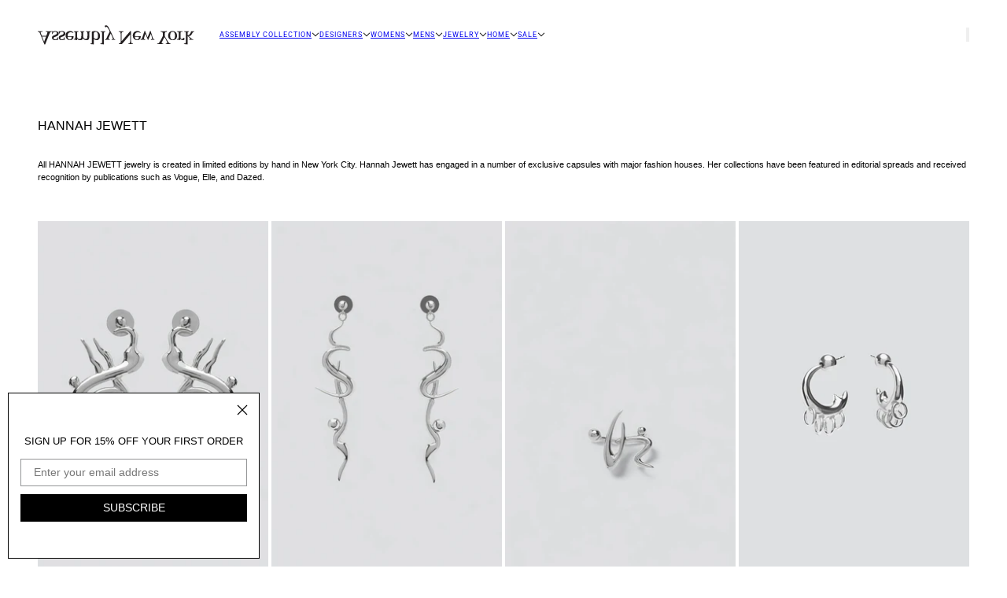

--- FILE ---
content_type: text/html; charset=utf-8
request_url: https://www.assemblynewyork.com/collections/hannah-jewett
body_size: 35213
content:
<!doctype html>
<html lang="en" dir="ltr">
  <head>
    <!-- Blockshop theme - Version 12.2.1 by Troop Themes - https://troopthemes.com/ -->

    <meta charset="UTF-8">
    <meta http-equiv="X-UA-Compatible" content="IE=edge">
    <meta name="viewport" content="width=device-width, initial-scale=1.0, maximum-scale=5.0"><meta name="description" content="Shop Assembly New York. Rare labels, emerging designers and cult brands for both men and women. Enjoy 15% off your first order."><title>
      Hannah Jewett - Assembly New York
</title><link rel="canonical" href="https://www.assemblynewyork.com/collections/hannah-jewett"><link rel="shortcut icon" href="//www.assemblynewyork.com/cdn/shop/files/favicon.png?v=1689607586&width=32" type="image/png">
      <link rel="apple-touch-icon" href="//www.assemblynewyork.com/cdn/shop/files/favicon.png?v=1689607586&width=180"><link rel="preconnect" href="https://cdn.shopify.com" crossorigin>
<link rel="preconnect" href="https://fonts.shopifycdn.com" crossorigin>

<script async crossorigin fetchpriority="high" src="/cdn/shopifycloud/importmap-polyfill/es-modules-shim.2.4.0.js"></script>
<script type="importmap">
  {
    "imports": {
      "@troop-themes/main": "//www.assemblynewyork.com/cdn/shop/t/71/assets/theme.js?v=63547260369615031531761411354"
    }
  }
</script><link
    rel="preload"
    href="//www.assemblynewyork.com/cdn/fonts/roboto/roboto_n4.2019d890f07b1852f56ce63ba45b2db45d852cba.woff2"
    as="font"
    type="font/woff2"
    crossorigin
  ><meta property="og:type" content="website" />
  <meta property="og:title" content="Hannah Jewett - Assembly New York" /><meta property="og:image" content="http://www.assemblynewyork.com/cdn/shop/files/Logo.jpg?v=1659449550">
    <meta property="og:image:secure_url" content="https://www.assemblynewyork.com/cdn/shop/files/Logo.jpg?v=1659449550">
    <meta property="og:image:width" content="1200">
    <meta property="og:image:height" content="628"><meta property="og:url" content="https://www.assemblynewyork.com/collections/hannah-jewett" />
<meta property="og:site_name" content="Assembly New York" />
<meta property="og:description" content="Shop Assembly New York. Rare labels, emerging designers and cult brands for both men and women. Enjoy 15% off your first order." /><meta name="twitter:card" content="summary" />
<meta name="twitter:description" content="Shop Assembly New York. Rare labels, emerging designers and cult brands for both men and women. Enjoy 15% off your first order." /><meta name="twitter:title" content="Hannah Jewett - Assembly New York" /><meta
      property="twitter:image"
      content="https://www.assemblynewyork.com/cdn/shop/files/Logo.jpg?v=1659449550&width=480"
    /><style>@font-face {
  font-family: Roboto;
  font-weight: 400;
  font-style: normal;
  font-display: swap;
  src: url("//www.assemblynewyork.com/cdn/fonts/roboto/roboto_n4.2019d890f07b1852f56ce63ba45b2db45d852cba.woff2") format("woff2"),
       url("//www.assemblynewyork.com/cdn/fonts/roboto/roboto_n4.238690e0007583582327135619c5f7971652fa9d.woff") format("woff");
}
@font-face {
  font-family: Roboto;
  font-weight: 700;
  font-style: normal;
  font-display: swap;
  src: url("//www.assemblynewyork.com/cdn/fonts/roboto/roboto_n7.f38007a10afbbde8976c4056bfe890710d51dec2.woff2") format("woff2"),
       url("//www.assemblynewyork.com/cdn/fonts/roboto/roboto_n7.94bfdd3e80c7be00e128703d245c207769d763f9.woff") format("woff");
}
:root {--font--heading--uppercase: uppercase;--font--nav--uppercase: uppercase;--font--sub-nav--uppercase: uppercase;--font--button--uppercase: uppercase;--font--overline--uppercase: uppercase;--font--banner--size: 61px;
    --font--banner--mobile-size: 44px;

    --font--featured--size: 59px;
    --font--featured--mobile-size: 44px;

    --font--section--size: 28px;
    --font--section--mobile-size: 20px;

    --font--block--size: 16px;
    --font--block--mobile-size: 20px;

    --font--paragraph--size: 11px;--font--paragraph--mobile-size: 11px;--font--featured-paragraph--size: 11px;--font--featured-paragraph--mobile-size: 11px;--font--nav--size: 12px;--font--nav--mobile-size: 12px;--font--sub-nav--size: 10px;--font--sub-nav--mobile-size: 10px;--font--overline--size: 10px;
    --font--button--size: 14px;
    --font--button--spacing: 0px;

    --font--heading--family: Helvetica, Arial, sans-serif;
    --font--heading--weight: 400;
    --font--heading--style: normal;
    --font--heading--spacing: 0px;

    --font--nav--family: Roboto, sans-serif;
    --font--nav--weight: 400;
    --font--nav--style: normal;

    --font--paragraph--family: Helvetica, Arial, sans-serif;
    --font--paragraph--weight: 400;
    --font--paragraph--style: normal;
    --font--paragraph--spacing: 0px;

    --font--line-height: 1.2;
  }
</style><style>
  :root {
    --color--accent-1: #f2f2f2;
    --color--accent-1-translucent: rgba(242, 242, 242, 0.85);
    --color--accent-2: #f2f2f2;
    --color--accent-2-translucent: rgba(242, 242, 242, 0.85);
    --color--accent-3: #b3ff00;
    --color--accent-3-translucent: rgba(179, 255, 0, 0.85);
    --color--body: #000000;
    --color--body--light: #303030;
    --color--success: #4caf50;
    --color--gray: #e6e6e6;
    --color--alert: #d32f2f;

    --bg-color--white: white;
    --bg-color--transparent: transparent;
    --bg-color--light: #f7f7f7;
    --bg-color--light-translucent: rgba(247, 247, 247, 0.85);
    --bg-color--dark: #444444;
    --bg-color--dark-translucent: rgba(43, 43, 43, 0.85);
    --bg-color--accent-1: var(--color--accent-1);
    --bg-color--accent-2: var(--color--accent-2);
    --bg-color--accent-3: var(--color--accent-3);
    --bg-color--body: #ffffff;
    --bg-color--body-translucent: rgba(255, 255, 255, 0.85);
    --bg-color--textbox: #fff;

    --border--dark: rgba(0, 0, 0, 0.1);
    --border--light: rgba(255, 255, 255, 0.1);

    --box-shadow--center: 0px 0px 10px rgba(0, 0, 0, 0.08);
    --box-shadow--top: 0 -10px 10px -10px rgba(0, 0, 0, 0.2);
    --box-shadow--left: -2px 0 10px -2px rgba(0, 0, 0, 0.2);
    --box-shadow--right: 2px 0 10px -2px rgba(0, 0, 0, 0.2);
    --box-shadow--bottom: 0 10px 10px -10px rgba(0, 0, 0, 0.2);

    --content--shadow-opacity: 0.15;
    --content--image-opacity: 0.65;

    --button--radius: 2px;
    --button--padding: 0 var(--spacing--3);
    --button--bg-color-1: #444444;
    --button--color-1: #ffffff;
    --button--border-color-1: transparent;
    --button--bg-color-2: #ffffff;
    --button--color-2: #444444;
    --button--border-color-2: transparent;
    --button--bg-color-3: transparent;
    --button--color-3: #444444;
    --button--border-color-3: #444444;
    --button--bg-color-4: transparent;
    --button--color-4: #ffffff;
    --button--border-color-4: #ffffff;

    --input--radius: 0px;
    --image--radius: 0px;
    --image--radius-enabled: 0;

    --layout--spacing-small: 16px;
    --layout--spacing-medium: 32px;
    --layout--spacing-large: 52px;
    --layout--spacing-x-large: 104px;
    --layout--mobile-spacing-small: 12px;
    --layout--mobile-spacing-medium: 24px;
    --layout--mobile-spacing-large: 32px;
    --layout--mobile-spacing-x-large: 64px;

    --progress-bar: linear-gradient(
                      90deg,
                      rgba(0, 0, 0, 0.3) 0%,
                      rgb(0, 0, 0) 80%,
                      rgba(0, 0, 0, 0.8)
                    );

    /* shop pay */
    --payment-terms-background-color: #ffffff;

    /* js helpers */
    --announcement--height: 0px;
    --header--height: 0px;
    --split-announcement--height: 0px;

    --sticky-offset: calc(var(--announcement--sticky, 0) * var(--announcement--height, 0px) + var(--header--sticky, 0) * var(--header--height, 0px));
  }

  shopify-accelerated-checkout, shopify-accelerated-checkout-cart {
    --shopify-accelerated-checkout-button-block-size: 45px;
    --shopify-accelerated-checkout-button-border-radius: var(--button--radius);
    --shopify-accelerated-checkout-button-box-shadow: 0 0 10px rgba(0, 0, 0, 0.3);
  }
</style><style>.template--collection [data-container=panel] {
    grid-column-gap: 4px !important;
     grid-row-gap: 7px !important;
}
.template--collection [data-container=block] {
    gap: 5px !important;
}
  @media only screen and (max-width: 767px) {
.template--collection [data-container=panel] {
    grid-column-gap: 0px !important;
     grid-row-gap: 7px !important;
     
}
.template--collection [data-container=block] {
    gap: 0px !important;

}
.product-grid {
    column-gap: 0px !important; 
}
div#collection_root {
    padding: 0px !important;
}
}
</style><link href="//www.assemblynewyork.com/cdn/shop/t/71/assets/theme.css?v=108096980688041105441767996913" rel="stylesheet" type="text/css" media="all" />
    <script>window.performance && window.performance.mark && window.performance.mark('shopify.content_for_header.start');</script><meta name="google-site-verification" content="CdUHKY1X5QBaRcnCxnU55KV30LAsY5KPolhPdEpmZ10">
<meta id="shopify-digital-wallet" name="shopify-digital-wallet" content="/1884778/digital_wallets/dialog">
<meta name="shopify-checkout-api-token" content="da8bb8cee51f05a0a68b48b47be91d0b">
<meta id="in-context-paypal-metadata" data-shop-id="1884778" data-venmo-supported="false" data-environment="production" data-locale="en_US" data-paypal-v4="true" data-currency="USD">
<link rel="alternate" type="application/atom+xml" title="Feed" href="/collections/hannah-jewett.atom" />
<link rel="alternate" type="application/json+oembed" href="https://www.assemblynewyork.com/collections/hannah-jewett.oembed">
<script async="async" src="/checkouts/internal/preloads.js?locale=en-US"></script>
<link rel="preconnect" href="https://shop.app" crossorigin="anonymous">
<script async="async" src="https://shop.app/checkouts/internal/preloads.js?locale=en-US&shop_id=1884778" crossorigin="anonymous"></script>
<script id="apple-pay-shop-capabilities" type="application/json">{"shopId":1884778,"countryCode":"US","currencyCode":"USD","merchantCapabilities":["supports3DS"],"merchantId":"gid:\/\/shopify\/Shop\/1884778","merchantName":"Assembly New York","requiredBillingContactFields":["postalAddress","email","phone"],"requiredShippingContactFields":["postalAddress","email","phone"],"shippingType":"shipping","supportedNetworks":["visa","masterCard","amex","discover","elo","jcb"],"total":{"type":"pending","label":"Assembly New York","amount":"1.00"},"shopifyPaymentsEnabled":true,"supportsSubscriptions":true}</script>
<script id="shopify-features" type="application/json">{"accessToken":"da8bb8cee51f05a0a68b48b47be91d0b","betas":["rich-media-storefront-analytics"],"domain":"www.assemblynewyork.com","predictiveSearch":true,"shopId":1884778,"locale":"en"}</script>
<script>var Shopify = Shopify || {};
Shopify.shop = "assemblynewyork.myshopify.com";
Shopify.locale = "en";
Shopify.currency = {"active":"USD","rate":"1.0"};
Shopify.country = "US";
Shopify.theme = {"name":"Current theme ","id":182319219006,"schema_name":"Blockshop","schema_version":"12.2.1","theme_store_id":606,"role":"main"};
Shopify.theme.handle = "null";
Shopify.theme.style = {"id":null,"handle":null};
Shopify.cdnHost = "www.assemblynewyork.com/cdn";
Shopify.routes = Shopify.routes || {};
Shopify.routes.root = "/";</script>
<script type="module">!function(o){(o.Shopify=o.Shopify||{}).modules=!0}(window);</script>
<script>!function(o){function n(){var o=[];function n(){o.push(Array.prototype.slice.apply(arguments))}return n.q=o,n}var t=o.Shopify=o.Shopify||{};t.loadFeatures=n(),t.autoloadFeatures=n()}(window);</script>
<script>
  window.ShopifyPay = window.ShopifyPay || {};
  window.ShopifyPay.apiHost = "shop.app\/pay";
  window.ShopifyPay.redirectState = null;
</script>
<script id="shop-js-analytics" type="application/json">{"pageType":"collection"}</script>
<script defer="defer" async type="module" src="//www.assemblynewyork.com/cdn/shopifycloud/shop-js/modules/v2/client.init-shop-cart-sync_IZsNAliE.en.esm.js"></script>
<script defer="defer" async type="module" src="//www.assemblynewyork.com/cdn/shopifycloud/shop-js/modules/v2/chunk.common_0OUaOowp.esm.js"></script>
<script type="module">
  await import("//www.assemblynewyork.com/cdn/shopifycloud/shop-js/modules/v2/client.init-shop-cart-sync_IZsNAliE.en.esm.js");
await import("//www.assemblynewyork.com/cdn/shopifycloud/shop-js/modules/v2/chunk.common_0OUaOowp.esm.js");

  window.Shopify.SignInWithShop?.initShopCartSync?.({"fedCMEnabled":true,"windoidEnabled":true});

</script>
<script>
  window.Shopify = window.Shopify || {};
  if (!window.Shopify.featureAssets) window.Shopify.featureAssets = {};
  window.Shopify.featureAssets['shop-js'] = {"shop-cart-sync":["modules/v2/client.shop-cart-sync_DLOhI_0X.en.esm.js","modules/v2/chunk.common_0OUaOowp.esm.js"],"init-fed-cm":["modules/v2/client.init-fed-cm_C6YtU0w6.en.esm.js","modules/v2/chunk.common_0OUaOowp.esm.js"],"shop-button":["modules/v2/client.shop-button_BCMx7GTG.en.esm.js","modules/v2/chunk.common_0OUaOowp.esm.js"],"shop-cash-offers":["modules/v2/client.shop-cash-offers_BT26qb5j.en.esm.js","modules/v2/chunk.common_0OUaOowp.esm.js","modules/v2/chunk.modal_CGo_dVj3.esm.js"],"init-windoid":["modules/v2/client.init-windoid_B9PkRMql.en.esm.js","modules/v2/chunk.common_0OUaOowp.esm.js"],"init-shop-email-lookup-coordinator":["modules/v2/client.init-shop-email-lookup-coordinator_DZkqjsbU.en.esm.js","modules/v2/chunk.common_0OUaOowp.esm.js"],"shop-toast-manager":["modules/v2/client.shop-toast-manager_Di2EnuM7.en.esm.js","modules/v2/chunk.common_0OUaOowp.esm.js"],"shop-login-button":["modules/v2/client.shop-login-button_BtqW_SIO.en.esm.js","modules/v2/chunk.common_0OUaOowp.esm.js","modules/v2/chunk.modal_CGo_dVj3.esm.js"],"avatar":["modules/v2/client.avatar_BTnouDA3.en.esm.js"],"pay-button":["modules/v2/client.pay-button_CWa-C9R1.en.esm.js","modules/v2/chunk.common_0OUaOowp.esm.js"],"init-shop-cart-sync":["modules/v2/client.init-shop-cart-sync_IZsNAliE.en.esm.js","modules/v2/chunk.common_0OUaOowp.esm.js"],"init-customer-accounts":["modules/v2/client.init-customer-accounts_DenGwJTU.en.esm.js","modules/v2/client.shop-login-button_BtqW_SIO.en.esm.js","modules/v2/chunk.common_0OUaOowp.esm.js","modules/v2/chunk.modal_CGo_dVj3.esm.js"],"init-shop-for-new-customer-accounts":["modules/v2/client.init-shop-for-new-customer-accounts_JdHXxpS9.en.esm.js","modules/v2/client.shop-login-button_BtqW_SIO.en.esm.js","modules/v2/chunk.common_0OUaOowp.esm.js","modules/v2/chunk.modal_CGo_dVj3.esm.js"],"init-customer-accounts-sign-up":["modules/v2/client.init-customer-accounts-sign-up_D6__K_p8.en.esm.js","modules/v2/client.shop-login-button_BtqW_SIO.en.esm.js","modules/v2/chunk.common_0OUaOowp.esm.js","modules/v2/chunk.modal_CGo_dVj3.esm.js"],"checkout-modal":["modules/v2/client.checkout-modal_C_ZQDY6s.en.esm.js","modules/v2/chunk.common_0OUaOowp.esm.js","modules/v2/chunk.modal_CGo_dVj3.esm.js"],"shop-follow-button":["modules/v2/client.shop-follow-button_XetIsj8l.en.esm.js","modules/v2/chunk.common_0OUaOowp.esm.js","modules/v2/chunk.modal_CGo_dVj3.esm.js"],"lead-capture":["modules/v2/client.lead-capture_DvA72MRN.en.esm.js","modules/v2/chunk.common_0OUaOowp.esm.js","modules/v2/chunk.modal_CGo_dVj3.esm.js"],"shop-login":["modules/v2/client.shop-login_ClXNxyh6.en.esm.js","modules/v2/chunk.common_0OUaOowp.esm.js","modules/v2/chunk.modal_CGo_dVj3.esm.js"],"payment-terms":["modules/v2/client.payment-terms_CNlwjfZz.en.esm.js","modules/v2/chunk.common_0OUaOowp.esm.js","modules/v2/chunk.modal_CGo_dVj3.esm.js"]};
</script>
<script>(function() {
  var isLoaded = false;
  function asyncLoad() {
    if (isLoaded) return;
    isLoaded = true;
    var urls = ["https:\/\/jsappcdn.hikeorders.com\/main\/assets\/js\/hko-accessibility.min.js?shop=assemblynewyork.myshopify.com","https:\/\/chimpstatic.com\/mcjs-connected\/js\/users\/646bd0801fe34e8ee60aeb3ef\/50d91438c9f104c7212774903.js?shop=assemblynewyork.myshopify.com","https:\/\/shipaid-api.up.railway.app\/shipaid-widget-script-tag.js?shop=assemblynewyork.myshopify.com"];
    for (var i = 0; i < urls.length; i++) {
      var s = document.createElement('script');
      s.type = 'text/javascript';
      s.async = true;
      s.src = urls[i];
      var x = document.getElementsByTagName('script')[0];
      x.parentNode.insertBefore(s, x);
    }
  };
  if(window.attachEvent) {
    window.attachEvent('onload', asyncLoad);
  } else {
    window.addEventListener('load', asyncLoad, false);
  }
})();</script>
<script id="__st">var __st={"a":1884778,"offset":-18000,"reqid":"5e98dd3b-cfdb-4c95-ab77-070574e19b45-1768449370","pageurl":"www.assemblynewyork.com\/collections\/hannah-jewett","u":"6772cfcd2a16","p":"collection","rtyp":"collection","rid":1173585940};</script>
<script>window.ShopifyPaypalV4VisibilityTracking = true;</script>
<script id="captcha-bootstrap">!function(){'use strict';const t='contact',e='account',n='new_comment',o=[[t,t],['blogs',n],['comments',n],[t,'customer']],c=[[e,'customer_login'],[e,'guest_login'],[e,'recover_customer_password'],[e,'create_customer']],r=t=>t.map((([t,e])=>`form[action*='/${t}']:not([data-nocaptcha='true']) input[name='form_type'][value='${e}']`)).join(','),a=t=>()=>t?[...document.querySelectorAll(t)].map((t=>t.form)):[];function s(){const t=[...o],e=r(t);return a(e)}const i='password',u='form_key',d=['recaptcha-v3-token','g-recaptcha-response','h-captcha-response',i],f=()=>{try{return window.sessionStorage}catch{return}},m='__shopify_v',_=t=>t.elements[u];function p(t,e,n=!1){try{const o=window.sessionStorage,c=JSON.parse(o.getItem(e)),{data:r}=function(t){const{data:e,action:n}=t;return t[m]||n?{data:e,action:n}:{data:t,action:n}}(c);for(const[e,n]of Object.entries(r))t.elements[e]&&(t.elements[e].value=n);n&&o.removeItem(e)}catch(o){console.error('form repopulation failed',{error:o})}}const l='form_type',E='cptcha';function T(t){t.dataset[E]=!0}const w=window,h=w.document,L='Shopify',v='ce_forms',y='captcha';let A=!1;((t,e)=>{const n=(g='f06e6c50-85a8-45c8-87d0-21a2b65856fe',I='https://cdn.shopify.com/shopifycloud/storefront-forms-hcaptcha/ce_storefront_forms_captcha_hcaptcha.v1.5.2.iife.js',D={infoText:'Protected by hCaptcha',privacyText:'Privacy',termsText:'Terms'},(t,e,n)=>{const o=w[L][v],c=o.bindForm;if(c)return c(t,g,e,D).then(n);var r;o.q.push([[t,g,e,D],n]),r=I,A||(h.body.append(Object.assign(h.createElement('script'),{id:'captcha-provider',async:!0,src:r})),A=!0)});var g,I,D;w[L]=w[L]||{},w[L][v]=w[L][v]||{},w[L][v].q=[],w[L][y]=w[L][y]||{},w[L][y].protect=function(t,e){n(t,void 0,e),T(t)},Object.freeze(w[L][y]),function(t,e,n,w,h,L){const[v,y,A,g]=function(t,e,n){const i=e?o:[],u=t?c:[],d=[...i,...u],f=r(d),m=r(i),_=r(d.filter((([t,e])=>n.includes(e))));return[a(f),a(m),a(_),s()]}(w,h,L),I=t=>{const e=t.target;return e instanceof HTMLFormElement?e:e&&e.form},D=t=>v().includes(t);t.addEventListener('submit',(t=>{const e=I(t);if(!e)return;const n=D(e)&&!e.dataset.hcaptchaBound&&!e.dataset.recaptchaBound,o=_(e),c=g().includes(e)&&(!o||!o.value);(n||c)&&t.preventDefault(),c&&!n&&(function(t){try{if(!f())return;!function(t){const e=f();if(!e)return;const n=_(t);if(!n)return;const o=n.value;o&&e.removeItem(o)}(t);const e=Array.from(Array(32),(()=>Math.random().toString(36)[2])).join('');!function(t,e){_(t)||t.append(Object.assign(document.createElement('input'),{type:'hidden',name:u})),t.elements[u].value=e}(t,e),function(t,e){const n=f();if(!n)return;const o=[...t.querySelectorAll(`input[type='${i}']`)].map((({name:t})=>t)),c=[...d,...o],r={};for(const[a,s]of new FormData(t).entries())c.includes(a)||(r[a]=s);n.setItem(e,JSON.stringify({[m]:1,action:t.action,data:r}))}(t,e)}catch(e){console.error('failed to persist form',e)}}(e),e.submit())}));const S=(t,e)=>{t&&!t.dataset[E]&&(n(t,e.some((e=>e===t))),T(t))};for(const o of['focusin','change'])t.addEventListener(o,(t=>{const e=I(t);D(e)&&S(e,y())}));const B=e.get('form_key'),M=e.get(l),P=B&&M;t.addEventListener('DOMContentLoaded',(()=>{const t=y();if(P)for(const e of t)e.elements[l].value===M&&p(e,B);[...new Set([...A(),...v().filter((t=>'true'===t.dataset.shopifyCaptcha))])].forEach((e=>S(e,t)))}))}(h,new URLSearchParams(w.location.search),n,t,e,['guest_login'])})(!0,!0)}();</script>
<script integrity="sha256-4kQ18oKyAcykRKYeNunJcIwy7WH5gtpwJnB7kiuLZ1E=" data-source-attribution="shopify.loadfeatures" defer="defer" src="//www.assemblynewyork.com/cdn/shopifycloud/storefront/assets/storefront/load_feature-a0a9edcb.js" crossorigin="anonymous"></script>
<script crossorigin="anonymous" defer="defer" src="//www.assemblynewyork.com/cdn/shopifycloud/storefront/assets/shopify_pay/storefront-65b4c6d7.js?v=20250812"></script>
<script data-source-attribution="shopify.dynamic_checkout.dynamic.init">var Shopify=Shopify||{};Shopify.PaymentButton=Shopify.PaymentButton||{isStorefrontPortableWallets:!0,init:function(){window.Shopify.PaymentButton.init=function(){};var t=document.createElement("script");t.src="https://www.assemblynewyork.com/cdn/shopifycloud/portable-wallets/latest/portable-wallets.en.js",t.type="module",document.head.appendChild(t)}};
</script>
<script data-source-attribution="shopify.dynamic_checkout.buyer_consent">
  function portableWalletsHideBuyerConsent(e){var t=document.getElementById("shopify-buyer-consent"),n=document.getElementById("shopify-subscription-policy-button");t&&n&&(t.classList.add("hidden"),t.setAttribute("aria-hidden","true"),n.removeEventListener("click",e))}function portableWalletsShowBuyerConsent(e){var t=document.getElementById("shopify-buyer-consent"),n=document.getElementById("shopify-subscription-policy-button");t&&n&&(t.classList.remove("hidden"),t.removeAttribute("aria-hidden"),n.addEventListener("click",e))}window.Shopify?.PaymentButton&&(window.Shopify.PaymentButton.hideBuyerConsent=portableWalletsHideBuyerConsent,window.Shopify.PaymentButton.showBuyerConsent=portableWalletsShowBuyerConsent);
</script>
<script data-source-attribution="shopify.dynamic_checkout.cart.bootstrap">document.addEventListener("DOMContentLoaded",(function(){function t(){return document.querySelector("shopify-accelerated-checkout-cart, shopify-accelerated-checkout")}if(t())Shopify.PaymentButton.init();else{new MutationObserver((function(e,n){t()&&(Shopify.PaymentButton.init(),n.disconnect())})).observe(document.body,{childList:!0,subtree:!0})}}));
</script>
<link id="shopify-accelerated-checkout-styles" rel="stylesheet" media="screen" href="https://www.assemblynewyork.com/cdn/shopifycloud/portable-wallets/latest/accelerated-checkout-backwards-compat.css" crossorigin="anonymous">
<style id="shopify-accelerated-checkout-cart">
        #shopify-buyer-consent {
  margin-top: 1em;
  display: inline-block;
  width: 100%;
}

#shopify-buyer-consent.hidden {
  display: none;
}

#shopify-subscription-policy-button {
  background: none;
  border: none;
  padding: 0;
  text-decoration: underline;
  font-size: inherit;
  cursor: pointer;
}

#shopify-subscription-policy-button::before {
  box-shadow: none;
}

      </style>

<script>window.performance && window.performance.mark && window.performance.mark('shopify.content_for_header.end');</script>
<script>
  if (Shopify) {
    Shopify.routes = {
      ...Shopify.routes,
      all_products_collection: '/collections/all',
      cart: '/cart',
      cart_add: '/cart/add',
      cart_change: '/cart/change',
      cart_update: '/cart/update',
      libraries: {
        swipe_listener: "//www.assemblynewyork.com/cdn/shop/t/71/assets/swipe-listener.min.js?v=123039615894270182531761411354",
        masonry: "//www.assemblynewyork.com/cdn/shop/t/71/assets/masonry.min.js?v=153413113355937702121761411354",
        plyr: "/cdn/shopifycloud/plyr/v2.0/shopify-plyr.en.js",
        vimeo: "https://player.vimeo.com/api/player.js"
      },
      product_recommendations: '/recommendations/products',
      predictive_search: '/search/suggest',
      search: '/search',
      root: '/',
      youtube: 'https://youtube.com/iframe_api'
    }
  }
</script><script type="module" src="//www.assemblynewyork.com/cdn/shop/t/71/assets/theme.js?v=63547260369615031531761411354"></script><!-- BEGIN app block: shopify://apps/klaviyo-email-marketing-sms/blocks/klaviyo-onsite-embed/2632fe16-c075-4321-a88b-50b567f42507 -->












  <script async src="https://static.klaviyo.com/onsite/js/cKNVBn/klaviyo.js?company_id=cKNVBn"></script>
  <script>!function(){if(!window.klaviyo){window._klOnsite=window._klOnsite||[];try{window.klaviyo=new Proxy({},{get:function(n,i){return"push"===i?function(){var n;(n=window._klOnsite).push.apply(n,arguments)}:function(){for(var n=arguments.length,o=new Array(n),w=0;w<n;w++)o[w]=arguments[w];var t="function"==typeof o[o.length-1]?o.pop():void 0,e=new Promise((function(n){window._klOnsite.push([i].concat(o,[function(i){t&&t(i),n(i)}]))}));return e}}})}catch(n){window.klaviyo=window.klaviyo||[],window.klaviyo.push=function(){var n;(n=window._klOnsite).push.apply(n,arguments)}}}}();</script>

  




  <script>
    window.klaviyoReviewsProductDesignMode = false
  </script>







<!-- END app block --><!-- BEGIN app block: shopify://apps/swatch-king/blocks/variant-swatch-king/0850b1e4-ba30-4a0d-a8f4-f9a939276d7d -->


















































  <script>
    window.vsk_data = function(){
      return {
        "block_collection_settings": {"alignment":"left","enable":true,"swatch_location":"After image","switch_on_hover":true,"preselect_variant":false,"current_template":"collection"},
        "currency": "USD",
        "currency_symbol": "$",
        "primary_locale": "en",
        "localized_string": {},
        "app_setting_styles": {"products_swatch_presentation":{"slide_left_button_svg":"","slide_right_button_svg":""},"collections_swatch_presentation":{"minified":false,"minified_products":false,"minified_template":"+{count}","slide_left_button_svg":"","minified_display_count":[3,6],"slide_right_button_svg":""}},
        "app_setting": {"display_logs":false,"default_preset":755224,"pre_hide_strategy":"hide-all-theme-selectors","swatch_url_source":"cdn","product_data_source":"storefront"},
        "app_setting_config": {"app_execution_strategy":"all","collections_options_disabled":null,"default_swatch_image":"","do_not_select_an_option":{"text":"Select a {{ option_name }}","status":true,"control_add_to_cart":true,"allow_virtual_trigger":true,"make_a_selection_text":"Select a {{ option_name }}","auto_select_options_list":[]},"history_free_group_navigation":false,"notranslate":false,"products_options_disabled":null,"size_chart":{"type":"theme","labels":"size,sizes,taille,größe,tamanho,tamaño,koko,サイズ","position":"right","size_chart_app":"","size_chart_app_css":"","size_chart_app_selector":""},"session_storage_timeout_seconds":60,"enable_swatch":{"cart":{"enable_on_cart_product_grid":true,"enable_on_cart_featured_product":true},"home":{"enable_on_home_product_grid":true,"enable_on_home_featured_product":true},"pages":{"enable_on_custom_product_grid":true,"enable_on_custom_featured_product":true},"article":{"enable_on_article_product_grid":true,"enable_on_article_featured_product":true},"products":{"enable_on_main_product":true,"enable_on_product_grid":true},"collections":{"enable_on_collection_quick_view":true,"enable_on_collection_product_grid":true},"list_collections":{"enable_on_list_collection_quick_view":true,"enable_on_list_collection_product_grid":true}},"product_template":{"group_swatches":true,"variant_swatches":true},"product_batch_size":250,"use_optimized_urls":true,"enable_error_tracking":false,"enable_event_tracking":false,"preset_badge":{"order":[{"name":"sold_out","order":0},{"name":"sale","order":1},{"name":"new","order":2}],"new_badge_text":"NEW","new_badge_color":"#FFFFFF","sale_badge_text":"SALE","sale_badge_color":"#FFFFFF","new_badge_bg_color":"#121212D1","sale_badge_bg_color":"#D91C01D1","sold_out_badge_text":"SOLD OUT","sold_out_badge_color":"#FFFFFF","new_show_when_all_same":false,"sale_show_when_all_same":false,"sold_out_badge_bg_color":"#BBBBBBD1","new_product_max_duration":90,"sold_out_show_when_all_same":false,"min_price_diff_for_sale_badge":5}},
        "theme_settings_map": {"182319219006":144553,"182842884414":144553,"181782151486":144553},
        "theme_settings": {"144553":{"id":144553,"configurations":{"products":{"theme_type":"dawn","swatch_root":{"position":"before","selector":".product-options--container, [data-block-type=\"options\"]","groups_selector":"","section_selector":".section--product-page .main-product--root","secondary_position":"","secondary_selector":"","use_section_as_root":true},"option_selectors":".product-options--container input","selectors_to_hide":[".product-options--container"],"json_data_selector":"","add_to_cart_selector":".product-buy-buttons--cta","custom_button_params":{"data":[{"value_attribute":"data-value","option_attribute":"data-index"}],"selected_selector":"[aria-current=\"true\"]"},"option_index_attributes":["data-index","data-option-position","data-object","data-product-option","data-option-index","name"],"add_to_cart_text_selector":"product-buy-buttons--cta-text","selectors_to_hide_override":"","add_to_cart_enabled_classes":"","add_to_cart_disabled_classes":""},"collections":{"grid_updates":[{"name":"Price","template":"\u003cspan class=\"product--compare-price money\" data-item=\"light-accent-text\"{{display_on_sale}}{{display_on_available}}\u003e{{compare_at_price_with_format}}\u003c\/span\u003e\u003cspan class=\"product--price money\" data-item=\"accent-text\"\u003e{{price_with_format}}\u003c\/span\u003e","display_position":"replace","display_selector":".product--price-wrapper","element_selector":""},{"name":"Sale","template":"\u003cdiv class=\"product--label\" data-background-color=\"accent-1\" data-label-shape=\"round\" {{display_on_sold_out}}\u003eOut of stock\u003c\/div\u003e\u003cdiv class=\"product--label\" data-background-color=\"accent-1\" data-label-shape=\"round\" {{display_on_sale}} {{display_on_available}}\u003eSale\u003c\/div\u003e","display_position":"replace","display_selector":".product--labels","element_selector":""}],"data_selectors":{"url":"a","title":".product--title","attributes":[],"form_input":"[name=\"id\"]","featured_image":".product--image img","secondary_image":".product--hover-image img"},"attribute_updates":[{"selector":null,"template":null,"attribute":null}],"selectors_to_hide":[".product--swatches--column-view, .product--swatches--horizontal-view"],"json_data_selector":"[sa-swatch-json]","swatch_root_selector":".main-collection--wrapper product-card, .related-products--wrapper product-card","swatch_display_options":[{"label":"After image","position":"after","selector":".product-card--root a"},{"label":"After title","position":"after","selector":".product-card--details"},{"label":"After price","position":"before","selector":".product-card--details-wrapper"}]}},"settings":{"products":{"handleize":false,"init_deferred":false,"label_split_symbol":"-","size_chart_selector":".product-size-chart--root","persist_group_variant":true,"hide_single_value_option":"none"},"collections":{"layer_index":12,"display_label":false,"continuous_lookup":3000,"json_data_from_api":true,"label_split_symbol":"-","price_trailing_zeroes":false,"hide_single_value_option":"none"}},"custom_scripts":[],"custom_css":".swatch-size-chart{float:right!important;}\r\n\r\n.swatches.swatches-type-collections{margin-bottom:-15px!important;}","theme_store_ids":[606],"schema_theme_names":["Blockshop"],"pre_hide_css_code":null},"144553":{"id":144553,"configurations":{"products":{"theme_type":"dawn","swatch_root":{"position":"before","selector":".product-options--container, [data-block-type=\"options\"]","groups_selector":"","section_selector":".section--product-page .main-product--root","secondary_position":"","secondary_selector":"","use_section_as_root":true},"option_selectors":".product-options--container input","selectors_to_hide":[".product-options--container"],"json_data_selector":"","add_to_cart_selector":".product-buy-buttons--cta","custom_button_params":{"data":[{"value_attribute":"data-value","option_attribute":"data-index"}],"selected_selector":"[aria-current=\"true\"]"},"option_index_attributes":["data-index","data-option-position","data-object","data-product-option","data-option-index","name"],"add_to_cart_text_selector":"product-buy-buttons--cta-text","selectors_to_hide_override":"","add_to_cart_enabled_classes":"","add_to_cart_disabled_classes":""},"collections":{"grid_updates":[{"name":"Price","template":"\u003cspan class=\"product--compare-price money\" data-item=\"light-accent-text\"{{display_on_sale}}{{display_on_available}}\u003e{{compare_at_price_with_format}}\u003c\/span\u003e\u003cspan class=\"product--price money\" data-item=\"accent-text\"\u003e{{price_with_format}}\u003c\/span\u003e","display_position":"replace","display_selector":".product--price-wrapper","element_selector":""},{"name":"Sale","template":"\u003cdiv class=\"product--label\" data-background-color=\"accent-1\" data-label-shape=\"round\" {{display_on_sold_out}}\u003eOut of stock\u003c\/div\u003e\u003cdiv class=\"product--label\" data-background-color=\"accent-1\" data-label-shape=\"round\" {{display_on_sale}} {{display_on_available}}\u003eSale\u003c\/div\u003e","display_position":"replace","display_selector":".product--labels","element_selector":""}],"data_selectors":{"url":"a","title":".product--title","attributes":[],"form_input":"[name=\"id\"]","featured_image":".product--image img","secondary_image":".product--hover-image img"},"attribute_updates":[{"selector":null,"template":null,"attribute":null}],"selectors_to_hide":[".product--swatches--column-view, .product--swatches--horizontal-view"],"json_data_selector":"[sa-swatch-json]","swatch_root_selector":".main-collection--wrapper product-card, .related-products--wrapper product-card","swatch_display_options":[{"label":"After image","position":"after","selector":".product-card--root a"},{"label":"After title","position":"after","selector":".product-card--details"},{"label":"After price","position":"before","selector":".product-card--details-wrapper"}]}},"settings":{"products":{"handleize":false,"init_deferred":false,"label_split_symbol":"-","size_chart_selector":".product-size-chart--root","persist_group_variant":true,"hide_single_value_option":"none"},"collections":{"layer_index":12,"display_label":false,"continuous_lookup":3000,"json_data_from_api":true,"label_split_symbol":"-","price_trailing_zeroes":false,"hide_single_value_option":"none"}},"custom_scripts":[],"custom_css":".swatch-size-chart{float:right!important;}\r\n\r\n.swatches.swatches-type-collections{margin-bottom:-15px!important;}","theme_store_ids":[606],"schema_theme_names":["Blockshop"],"pre_hide_css_code":null},"144553":{"id":144553,"configurations":{"products":{"theme_type":"dawn","swatch_root":{"position":"before","selector":".product-options--container, [data-block-type=\"options\"]","groups_selector":"","section_selector":".section--product-page .main-product--root","secondary_position":"","secondary_selector":"","use_section_as_root":true},"option_selectors":".product-options--container input","selectors_to_hide":[".product-options--container"],"json_data_selector":"","add_to_cart_selector":".product-buy-buttons--cta","custom_button_params":{"data":[{"value_attribute":"data-value","option_attribute":"data-index"}],"selected_selector":"[aria-current=\"true\"]"},"option_index_attributes":["data-index","data-option-position","data-object","data-product-option","data-option-index","name"],"add_to_cart_text_selector":"product-buy-buttons--cta-text","selectors_to_hide_override":"","add_to_cart_enabled_classes":"","add_to_cart_disabled_classes":""},"collections":{"grid_updates":[{"name":"Price","template":"\u003cspan class=\"product--compare-price money\" data-item=\"light-accent-text\"{{display_on_sale}}{{display_on_available}}\u003e{{compare_at_price_with_format}}\u003c\/span\u003e\u003cspan class=\"product--price money\" data-item=\"accent-text\"\u003e{{price_with_format}}\u003c\/span\u003e","display_position":"replace","display_selector":".product--price-wrapper","element_selector":""},{"name":"Sale","template":"\u003cdiv class=\"product--label\" data-background-color=\"accent-1\" data-label-shape=\"round\" {{display_on_sold_out}}\u003eOut of stock\u003c\/div\u003e\u003cdiv class=\"product--label\" data-background-color=\"accent-1\" data-label-shape=\"round\" {{display_on_sale}} {{display_on_available}}\u003eSale\u003c\/div\u003e","display_position":"replace","display_selector":".product--labels","element_selector":""}],"data_selectors":{"url":"a","title":".product--title","attributes":[],"form_input":"[name=\"id\"]","featured_image":".product--image img","secondary_image":".product--hover-image img"},"attribute_updates":[{"selector":null,"template":null,"attribute":null}],"selectors_to_hide":[".product--swatches--column-view, .product--swatches--horizontal-view"],"json_data_selector":"[sa-swatch-json]","swatch_root_selector":".main-collection--wrapper product-card, .related-products--wrapper product-card","swatch_display_options":[{"label":"After image","position":"after","selector":".product-card--root a"},{"label":"After title","position":"after","selector":".product-card--details"},{"label":"After price","position":"before","selector":".product-card--details-wrapper"}]}},"settings":{"products":{"handleize":false,"init_deferred":false,"label_split_symbol":"-","size_chart_selector":".product-size-chart--root","persist_group_variant":true,"hide_single_value_option":"none"},"collections":{"layer_index":12,"display_label":false,"continuous_lookup":3000,"json_data_from_api":true,"label_split_symbol":"-","price_trailing_zeroes":false,"hide_single_value_option":"none"}},"custom_scripts":[],"custom_css":".swatch-size-chart{float:right!important;}\r\n\r\n.swatches.swatches-type-collections{margin-bottom:-15px!important;}","theme_store_ids":[606],"schema_theme_names":["Blockshop"],"pre_hide_css_code":null}},
        "product_options": [{"id":438454,"name":"Style","products_preset_id":755223,"products_swatch":"first_variant_image","collections_preset_id":755228,"collections_swatch":"first_variant_image","trigger_action":"auto","mobile_products_preset_id":755223,"mobile_products_swatch":"first_variant_image","mobile_collections_preset_id":755228,"mobile_collections_swatch":"first_variant_image","same_products_preset_for_mobile":true,"same_collections_preset_for_mobile":true},{"id":454586,"name":"Cover","products_preset_id":755223,"products_swatch":"first_variant_image","collections_preset_id":755233,"collections_swatch":"first_variant_image","trigger_action":"auto","mobile_products_preset_id":755223,"mobile_products_swatch":"first_variant_image","mobile_collections_preset_id":755233,"mobile_collections_swatch":"first_variant_image","same_products_preset_for_mobile":true,"same_collections_preset_for_mobile":true}],
        "swatch_dir": "vsk",
        "presets": {"1452052":{"id":1452052,"name":"Square swatch - Large - Mobile","params":{"hover":{"effect":"none","transform_type":false},"width":"39px","height":"39px","arrow_mode":"mode_0","button_size":null,"migrated_to":11.39,"border_space":"2px","border_width":"1px","button_shape":null,"margin_right":"3px","preview_type":"variant_image","swatch_style":"slide","display_label":false,"stock_out_type":"cross-out","background_size":"cover","mobile_arrow_mode":"mode_0","adjust_margin_right":true,"background_position":"top","last_swatch_preview":"half","minification_action":"do_nothing","mobile_swatch_style":"slide","option_value_display":"none","display_variant_label":true,"minification_template":"+{{count}}","swatch_minification_count":"3","mobile_last_swatch_preview":"half","minification_admin_template":""},"assoc_view_type":"swatch","apply_to":"collections"},"1452050":{"id":1452050,"name":"Circular swatch - Small - Mobile","params":{"hover":{"effect":"none","transform_type":false},"width":"24px","height":"24px","arrow_mode":"mode_0","button_size":null,"migrated_to":11.39,"border_space":"2px","border_width":"1px","button_shape":null,"margin_right":"3px","preview_type":"custom_image","swatch_style":"slide","display_label":false,"stock_out_type":"cross-out","background_size":"cover","mobile_arrow_mode":"mode_0","adjust_margin_right":true,"background_position":"top","last_swatch_preview":"half","minification_action":"do_nothing","mobile_swatch_style":"slide","option_value_display":"none","display_variant_label":true,"minification_template":"+{{count}}","swatch_minification_count":"3","mobile_last_swatch_preview":"half","minification_admin_template":""},"assoc_view_type":"swatch","apply_to":"collections"},"1452048":{"id":1452048,"name":"Square swatch - Mobile","params":{"hover":{"effect":"none","transform_type":false},"width":"62px","height":"61px","new_badge":{"enable":false},"arrow_mode":"mode_0","sale_badge":{"enable":false},"button_size":null,"migrated_to":11.39,"border_space":"1px","border_width":"1px","button_shape":null,"margin_right":"1px","preview_type":"variant_image","swatch_style":"slide","display_label":true,"badge_position":"outside_swatch","sold_out_badge":{"enable":false},"stock_out_type":"invisible","background_size":"contain","mobile_arrow_mode":"mode_0","adjust_margin_right":false,"background_position":"bottom","last_swatch_preview":"half","mobile_swatch_style":"slide","option_value_display":"none","display_variant_label":false,"mobile_last_swatch_preview":"half"},"assoc_view_type":"swatch","apply_to":"products"},"1452046":{"id":1452046,"name":"Polaroid swatch - Mobile","params":{"hover":{"effect":"none","transform_type":false},"width":"90px","height":"90px","new_badge":{"enable":false},"arrow_mode":"mode_0","sale_badge":{"enable":false},"button_size":null,"migrated_to":11.39,"price_badge":{"price_enabled":true,"price_location":"below_value"},"swatch_type":"polaroid-swatch","border_width":"0.5px","button_shape":null,"margin_right":"4px","preview_type":"variant_image","swatch_style":"slide","display_label":true,"sold_out_badge":{"enable":false},"stock_out_type":"strike-out","background_size":"cover","mobile_arrow_mode":"mode_0","adjust_margin_right":false,"background_position":"top","last_swatch_preview":"half","mobile_swatch_style":"slide","option_value_display":"adjacent","display_variant_label":false,"margin_swatch_horizontal":"0px","mobile_last_swatch_preview":"half"},"assoc_view_type":"swatch","apply_to":"products"},"755232":{"id":755232,"name":"Square swatch - Large - Desktop","params":{"hover":{"effect":"none","transform_type":false},"width":"39px","height":"39px","arrow_mode":"mode_3","migrated_to":11.39,"border_space":"2px","border_width":"1px","margin_right":"3px","preview_type":"variant_image","swatch_style":"stack","display_label":false,"stock_out_type":"cross-out","background_size":"cover","mobile_arrow_mode":"mode_0","adjust_margin_right":true,"background_position":"top","last_swatch_preview":"full","minification_action":"do_nothing","mobile_swatch_style":"slide","option_value_display":"none","display_variant_label":true,"minification_template":"+{{count}}","swatch_minification_count":"3","mobile_last_swatch_preview":"half","minification_admin_template":""},"assoc_view_type":"swatch","apply_to":"collections"},"755228":{"id":755228,"name":"Circular swatch - Small - Desktop","params":{"hover":{"effect":"none","transform_type":false},"width":"24px","height":"24px","arrow_mode":"mode_3","migrated_to":11.39,"border_space":"2px","border_width":"1px","margin_right":"3px","preview_type":"custom_image","swatch_style":"stack","display_label":false,"stock_out_type":"cross-out","background_size":"cover","mobile_arrow_mode":"mode_0","adjust_margin_right":true,"background_position":"top","last_swatch_preview":"full","minification_action":"do_nothing","mobile_swatch_style":"slide","option_value_display":"none","display_variant_label":true,"minification_template":"+{{count}}","swatch_minification_count":"3","mobile_last_swatch_preview":"half","minification_admin_template":""},"assoc_view_type":"swatch","apply_to":"collections"},"755226":{"id":755226,"name":"Square swatch - Desktop","params":{"hover":{"effect":"none","transform_type":false},"width":"62px","height":"61px","new_badge":{"enable":false},"arrow_mode":"mode_1","sale_badge":{"enable":false},"migrated_to":11.39,"border_space":"1px","border_width":"1px","margin_right":"1px","preview_type":"variant_image","swatch_style":"stack","display_label":true,"badge_position":"outside_swatch","sold_out_badge":{"enable":false},"stock_out_type":"invisible","background_size":"contain","mobile_arrow_mode":"mode_0","adjust_margin_right":false,"background_position":"bottom","last_swatch_preview":"full","mobile_swatch_style":"slide","option_value_display":"none","display_variant_label":false,"mobile_last_swatch_preview":"half"},"assoc_view_type":"swatch","apply_to":"products"},"755223":{"id":755223,"name":"Polaroid swatch - Desktop","params":{"hover":{"effect":"none","transform_type":false},"width":"90px","height":"90px","new_badge":{"enable":false},"arrow_mode":"mode_1","sale_badge":{"enable":false},"migrated_to":11.39,"price_badge":{"price_enabled":true,"price_location":"below_value"},"swatch_type":"polaroid-swatch","border_width":"0.5px","margin_right":"4px","preview_type":"variant_image","swatch_style":"stack","display_label":true,"sold_out_badge":{"enable":false},"stock_out_type":"strike-out","background_size":"cover","mobile_arrow_mode":"mode_0","adjust_margin_right":false,"background_position":"top","last_swatch_preview":"full","mobile_swatch_style":"slide","option_value_display":"adjacent","display_variant_label":false,"margin_swatch_horizontal":"0px","mobile_last_swatch_preview":"half"},"assoc_view_type":"swatch","apply_to":"products"},"755222":{"id":755222,"name":"Circular swatch - Desktop","params":{"hover":{"effect":"grow","transform_type":false},"width":"46px","height":"46px","new_badge":{"enable":false},"arrow_mode":"mode_1","sale_badge":{"enable":false},"migrated_to":11.39,"border_space":"3px","border_width":"2px","margin_right":"8px","preview_type":"custom_image","swatch_style":"stack","display_label":true,"badge_position":"outside_swatch","sold_out_badge":{"enable":false},"stock_out_type":"cross-out","background_size":"cover","mobile_arrow_mode":"mode_0","adjust_margin_right":false,"background_position":"top","last_swatch_preview":"full","mobile_swatch_style":"slide","option_value_display":"none","display_variant_label":true,"mobile_last_swatch_preview":"half"},"assoc_view_type":"swatch","apply_to":"products"},"1452053":{"id":1452053,"name":"Square button - Mobile","params":{"hover":{"animation":"none"},"width":"50px","height":"25px","min-width":"50px","arrow_mode":"mode_0","width_type":"auto","button_size":null,"button_type":"normal-button","price_badge":{"price_enabled":false},"button_shape":null,"button_style":"slide","margin_right":"7px","preview_type":"small_values","display_label":false,"stock_out_type":"cross-out","padding_vertical":"9px","mobile_arrow_mode":"mode_0","last_swatch_preview":null,"minification_action":"do_nothing","mobile_button_style":"slide","display_variant_label":false,"minification_template":"+{{count}}","swatch_minification_count":"3","minification_admin_template":""},"assoc_view_type":"button","apply_to":"collections"},"1452051":{"id":1452051,"name":"Text only button - Mobile","params":{"hover":{"animation":"none"},"height":"22px","arrow_mode":"mode_0","button_size":null,"button_shape":null,"button_style":"slide","margin_right":"12px","preview_type":"small_values","display_label":false,"stock_out_type":"strike-out","mobile_arrow_mode":"mode_0","last_swatch_preview":null,"minification_action":"do_nothing","mobile_button_style":"slide","display_variant_label":false,"minification_template":"+{{count}}","swatch_minification_count":"3","minification_admin_template":""},"assoc_view_type":"button","apply_to":"collections"},"1452049":{"id":1452049,"name":"Swatch in pill - Mobile","params":{"hover":{"effect":"none","transform_type":false},"pill_size":"35px","arrow_mode":"mode_0","button_size":null,"swatch_size":"20px","swatch_type":"swatch-pill","border_width":"1px","button_shape":null,"margin_right":"12px","preview_type":"custom_image","swatch_style":"stack","display_label":true,"button_padding":"7px","stock_out_type":"cross-out","background_size":"cover","mobile_arrow_mode":"mode_0","background_position":"top","last_swatch_preview":null,"mobile_swatch_style":"stack","option_value_display":"adjacent","display_variant_label":false},"assoc_view_type":"swatch","apply_to":"products"},"1452047":{"id":1452047,"name":"Button - Mobile","params":{"hover":{"animation":"none"},"width":"50px","height":"35px","min-width":"50px","arrow_mode":"mode_0","width_type":"auto","button_size":null,"button_type":"normal-button","price_badge":{"price_enabled":false},"button_shape":null,"button_style":"slide","margin_right":"12px","preview_type":"small_values","display_label":true,"stock_out_type":"cross-out","padding_vertical":"9px","mobile_arrow_mode":"mode_0","last_swatch_preview":null,"mobile_button_style":"slide","display_variant_label":false},"assoc_view_type":"button","apply_to":"products"},"1452045":{"id":1452045,"name":"Circular swatch - Mobile","params":{"hover":{"effect":"grow","transform_type":false},"width":"46px","height":"46px","new_badge":{"enable":false},"arrow_mode":"mode_0","sale_badge":{"enable":false},"button_size":null,"migrated_to":11.39,"border_space":"3px","border_width":"2px","button_shape":null,"margin_right":"8px","preview_type":"custom_image","swatch_style":"slide","display_label":true,"badge_position":"outside_swatch","sold_out_badge":{"enable":false},"stock_out_type":"cross-out","background_size":"cover","mobile_arrow_mode":"mode_0","adjust_margin_right":false,"background_position":"top","last_swatch_preview":"half","mobile_swatch_style":"slide","option_value_display":"none","display_variant_label":true,"mobile_last_swatch_preview":"half"},"assoc_view_type":"swatch","apply_to":"products"},"1452044":{"id":1452044,"name":"Button pill - Mobile","params":{"hover":{"animation":"shadow"},"width":"50px","height":"35px","min-width":"50px","arrow_mode":"mode_0","width_type":"auto","button_size":null,"button_type":"normal-button","price_badge":{"price_enabled":false},"button_shape":null,"button_style":"stack","margin_right":"12px","preview_type":"large_values","display_label":true,"stock_out_type":"strike-out","padding_vertical":"9px","mobile_arrow_mode":"mode_0","last_swatch_preview":null,"mobile_button_style":"stack","display_variant_label":false},"assoc_view_type":"button","apply_to":"products"},"1452043":{"id":1452043,"name":"Button with price - Mobile","params":{"hover":{"animation":"none"},"width":"100px","height":"50px","min-width":"100px","arrow_mode":"mode_0","width_type":"fixed","button_size":null,"button_type":"button-with-price","price_badge":{"price_enabled":true},"button_shape":null,"button_style":"slide","margin_right":"12px","preview_type":"variant_values","display_label":true,"stock_out_type":"strike-out","padding_vertical":"5px","mobile_arrow_mode":"mode_0","last_swatch_preview":null,"mobile_button_style":"slide","display_variant_label":false},"assoc_view_type":"button","apply_to":"products"},"755233":{"id":755233,"name":"Square button - Desktop","params":{"hover":{"animation":"none"},"width":"50px","height":"25px","min-width":"50px","arrow_mode":"mode_3","width_type":"auto","button_type":"normal-button","price_badge":{"price_enabled":false},"button_style":"slide","margin_right":"7px","preview_type":"small_values","display_label":false,"stock_out_type":"cross-out","padding_vertical":"9px","mobile_arrow_mode":"mode_0","minification_action":"do_nothing","mobile_button_style":"slide","display_variant_label":false,"minification_template":"+{{count}}","swatch_minification_count":"3","minification_admin_template":""},"assoc_view_type":"button","apply_to":"collections"},"755229":{"id":755229,"name":"Text only button - Desktop","params":{"hover":{"animation":"none"},"height":"22px","arrow_mode":"mode_3","button_style":"slide","margin_right":"12px","preview_type":"small_values","display_label":false,"stock_out_type":"strike-out","mobile_arrow_mode":"mode_0","minification_action":"do_nothing","mobile_button_style":"slide","display_variant_label":false,"minification_template":"+{{count}}","swatch_minification_count":"3","minification_admin_template":""},"assoc_view_type":"button","apply_to":"collections"},"755227":{"id":755227,"name":"Swatch in pill - Desktop","params":{"hover":{"effect":"none","transform_type":false},"pill_size":"35px","arrow_mode":"mode_1","swatch_size":"20px","swatch_type":"swatch-pill","border_width":"1px","margin_right":"12px","preview_type":"custom_image","swatch_style":"stack","display_label":true,"button_padding":"7px","stock_out_type":"cross-out","background_size":"cover","mobile_arrow_mode":"mode_0","background_position":"top","mobile_swatch_style":"stack","option_value_display":"adjacent","display_variant_label":false},"assoc_view_type":"swatch","apply_to":"products"},"755224":{"id":755224,"name":"Button - Desktop","params":{"hover":{"animation":"none"},"width":"50px","height":"35px","min-width":"50px","arrow_mode":"mode_1","width_type":"auto","button_type":"normal-button","price_badge":{"price_enabled":false},"button_style":"stack","margin_right":"12px","preview_type":"small_values","display_label":true,"stock_out_type":"cross-out","padding_vertical":"9px","mobile_arrow_mode":"mode_0","mobile_button_style":"slide","display_variant_label":false},"assoc_view_type":"button","apply_to":"products"},"755220":{"id":755220,"name":"Button with price - Desktop","params":{"hover":{"animation":"none"},"width":"100px","height":"50px","min-width":"100px","arrow_mode":"mode_1","width_type":"fixed","button_type":"button-with-price","price_badge":{"price_enabled":true},"button_style":"stack","margin_right":"12px","preview_type":"variant_values","display_label":true,"stock_out_type":"strike-out","padding_vertical":"5px","mobile_arrow_mode":"mode_0","mobile_button_style":"slide","display_variant_label":false},"assoc_view_type":"button","apply_to":"products"},"755221":{"id":755221,"name":"Button pill - Desktop","params":{"hover":{"animation":"shadow"},"width":"50px","height":"35px","min-width":"50px","arrow_mode":"mode_1","width_type":"auto","button_type":"normal-button","price_badge":{"price_enabled":false},"button_style":"stack","margin_right":"12px","preview_type":"large_values","display_label":true,"stock_out_type":"strike-out","padding_vertical":"9px","mobile_arrow_mode":"mode_0","mobile_button_style":"stack","display_variant_label":false},"assoc_view_type":"button","apply_to":"products"},"755231":{"id":755231,"name":"Dropdown with label","params":{"seperator":":","icon_style":"arrow","label_size":"12px","label_weight":"700","padding_left":"5px","display_label":true,"display_price":false,"display_style":"block","dropdown_type":"label_inside","stock_out_type":"invisible","label_padding_left":"10px"},"assoc_view_type":"drop_down","apply_to":"collections"},"755225":{"id":755225,"name":"Dropdown","params":{"seperator":"","icon_style":"arrow","label_size":"14px","label_weight":"700","padding_left":"10px","display_label":true,"display_price":false,"display_style":"block","dropdown_type":"default","stock_out_type":"invisible","label_padding_left":"0px"},"assoc_view_type":"drop_down","apply_to":"products"},"755230":{"id":755230,"name":"Dropdown with label","params":{"seperator":":","icon_style":"arrow","label_size":"14px","label_weight":"700","padding_left":"5px","display_label":true,"display_price":false,"display_style":"block","dropdown_type":"label_inside","stock_out_type":"invisible","label_padding_left":"15px"},"assoc_view_type":"drop_down","apply_to":"products"}},
        "storefront_key": "19ef7a99428aa8d20f641bce7990d6a2",
        "lambda_cloudfront_url": "https://api.starapps.studio",
        "api_endpoints": null,
        "published_locales": [{"shop_locale":{"locale":"en","enabled":true,"primary":true,"published":true}}],
        "money_format": "${{amount_no_decimals}}",
        "data_url_source": "cdn",
        "published_theme_setting": "144553",
        "product_data_source": "storefront",
        "is_b2b": false,
        "inventory_config": {"config":{"message":"\u003cp style=\"color:red;\"\u003e Only {{inventory}} left!\u003c\/p\u003e","alignment":"inherit","threshold":3},"localized_strings":{}},
        "show_groups": true,
        "app_block_enabled": true
      }
    }

    window.vskData = {
        "block_collection_settings": {"alignment":"left","enable":true,"swatch_location":"After image","switch_on_hover":true,"preselect_variant":false,"current_template":"collection"},
        "currency": "USD",
        "currency_symbol": "$",
        "primary_locale": "en",
        "localized_string": {},
        "app_setting_styles": {"products_swatch_presentation":{"slide_left_button_svg":"","slide_right_button_svg":""},"collections_swatch_presentation":{"minified":false,"minified_products":false,"minified_template":"+{count}","slide_left_button_svg":"","minified_display_count":[3,6],"slide_right_button_svg":""}},
        "app_setting": {"display_logs":false,"default_preset":755224,"pre_hide_strategy":"hide-all-theme-selectors","swatch_url_source":"cdn","product_data_source":"storefront"},
        "app_setting_config": {"app_execution_strategy":"all","collections_options_disabled":null,"default_swatch_image":"","do_not_select_an_option":{"text":"Select a {{ option_name }}","status":true,"control_add_to_cart":true,"allow_virtual_trigger":true,"make_a_selection_text":"Select a {{ option_name }}","auto_select_options_list":[]},"history_free_group_navigation":false,"notranslate":false,"products_options_disabled":null,"size_chart":{"type":"theme","labels":"size,sizes,taille,größe,tamanho,tamaño,koko,サイズ","position":"right","size_chart_app":"","size_chart_app_css":"","size_chart_app_selector":""},"session_storage_timeout_seconds":60,"enable_swatch":{"cart":{"enable_on_cart_product_grid":true,"enable_on_cart_featured_product":true},"home":{"enable_on_home_product_grid":true,"enable_on_home_featured_product":true},"pages":{"enable_on_custom_product_grid":true,"enable_on_custom_featured_product":true},"article":{"enable_on_article_product_grid":true,"enable_on_article_featured_product":true},"products":{"enable_on_main_product":true,"enable_on_product_grid":true},"collections":{"enable_on_collection_quick_view":true,"enable_on_collection_product_grid":true},"list_collections":{"enable_on_list_collection_quick_view":true,"enable_on_list_collection_product_grid":true}},"product_template":{"group_swatches":true,"variant_swatches":true},"product_batch_size":250,"use_optimized_urls":true,"enable_error_tracking":false,"enable_event_tracking":false,"preset_badge":{"order":[{"name":"sold_out","order":0},{"name":"sale","order":1},{"name":"new","order":2}],"new_badge_text":"NEW","new_badge_color":"#FFFFFF","sale_badge_text":"SALE","sale_badge_color":"#FFFFFF","new_badge_bg_color":"#121212D1","sale_badge_bg_color":"#D91C01D1","sold_out_badge_text":"SOLD OUT","sold_out_badge_color":"#FFFFFF","new_show_when_all_same":false,"sale_show_when_all_same":false,"sold_out_badge_bg_color":"#BBBBBBD1","new_product_max_duration":90,"sold_out_show_when_all_same":false,"min_price_diff_for_sale_badge":5}},
        "theme_settings_map": {"182319219006":144553,"182842884414":144553,"181782151486":144553},
        "theme_settings": {"144553":{"id":144553,"configurations":{"products":{"theme_type":"dawn","swatch_root":{"position":"before","selector":".product-options--container, [data-block-type=\"options\"]","groups_selector":"","section_selector":".section--product-page .main-product--root","secondary_position":"","secondary_selector":"","use_section_as_root":true},"option_selectors":".product-options--container input","selectors_to_hide":[".product-options--container"],"json_data_selector":"","add_to_cart_selector":".product-buy-buttons--cta","custom_button_params":{"data":[{"value_attribute":"data-value","option_attribute":"data-index"}],"selected_selector":"[aria-current=\"true\"]"},"option_index_attributes":["data-index","data-option-position","data-object","data-product-option","data-option-index","name"],"add_to_cart_text_selector":"product-buy-buttons--cta-text","selectors_to_hide_override":"","add_to_cart_enabled_classes":"","add_to_cart_disabled_classes":""},"collections":{"grid_updates":[{"name":"Price","template":"\u003cspan class=\"product--compare-price money\" data-item=\"light-accent-text\"{{display_on_sale}}{{display_on_available}}\u003e{{compare_at_price_with_format}}\u003c\/span\u003e\u003cspan class=\"product--price money\" data-item=\"accent-text\"\u003e{{price_with_format}}\u003c\/span\u003e","display_position":"replace","display_selector":".product--price-wrapper","element_selector":""},{"name":"Sale","template":"\u003cdiv class=\"product--label\" data-background-color=\"accent-1\" data-label-shape=\"round\" {{display_on_sold_out}}\u003eOut of stock\u003c\/div\u003e\u003cdiv class=\"product--label\" data-background-color=\"accent-1\" data-label-shape=\"round\" {{display_on_sale}} {{display_on_available}}\u003eSale\u003c\/div\u003e","display_position":"replace","display_selector":".product--labels","element_selector":""}],"data_selectors":{"url":"a","title":".product--title","attributes":[],"form_input":"[name=\"id\"]","featured_image":".product--image img","secondary_image":".product--hover-image img"},"attribute_updates":[{"selector":null,"template":null,"attribute":null}],"selectors_to_hide":[".product--swatches--column-view, .product--swatches--horizontal-view"],"json_data_selector":"[sa-swatch-json]","swatch_root_selector":".main-collection--wrapper product-card, .related-products--wrapper product-card","swatch_display_options":[{"label":"After image","position":"after","selector":".product-card--root a"},{"label":"After title","position":"after","selector":".product-card--details"},{"label":"After price","position":"before","selector":".product-card--details-wrapper"}]}},"settings":{"products":{"handleize":false,"init_deferred":false,"label_split_symbol":"-","size_chart_selector":".product-size-chart--root","persist_group_variant":true,"hide_single_value_option":"none"},"collections":{"layer_index":12,"display_label":false,"continuous_lookup":3000,"json_data_from_api":true,"label_split_symbol":"-","price_trailing_zeroes":false,"hide_single_value_option":"none"}},"custom_scripts":[],"custom_css":".swatch-size-chart{float:right!important;}\r\n\r\n.swatches.swatches-type-collections{margin-bottom:-15px!important;}","theme_store_ids":[606],"schema_theme_names":["Blockshop"],"pre_hide_css_code":null},"144553":{"id":144553,"configurations":{"products":{"theme_type":"dawn","swatch_root":{"position":"before","selector":".product-options--container, [data-block-type=\"options\"]","groups_selector":"","section_selector":".section--product-page .main-product--root","secondary_position":"","secondary_selector":"","use_section_as_root":true},"option_selectors":".product-options--container input","selectors_to_hide":[".product-options--container"],"json_data_selector":"","add_to_cart_selector":".product-buy-buttons--cta","custom_button_params":{"data":[{"value_attribute":"data-value","option_attribute":"data-index"}],"selected_selector":"[aria-current=\"true\"]"},"option_index_attributes":["data-index","data-option-position","data-object","data-product-option","data-option-index","name"],"add_to_cart_text_selector":"product-buy-buttons--cta-text","selectors_to_hide_override":"","add_to_cart_enabled_classes":"","add_to_cart_disabled_classes":""},"collections":{"grid_updates":[{"name":"Price","template":"\u003cspan class=\"product--compare-price money\" data-item=\"light-accent-text\"{{display_on_sale}}{{display_on_available}}\u003e{{compare_at_price_with_format}}\u003c\/span\u003e\u003cspan class=\"product--price money\" data-item=\"accent-text\"\u003e{{price_with_format}}\u003c\/span\u003e","display_position":"replace","display_selector":".product--price-wrapper","element_selector":""},{"name":"Sale","template":"\u003cdiv class=\"product--label\" data-background-color=\"accent-1\" data-label-shape=\"round\" {{display_on_sold_out}}\u003eOut of stock\u003c\/div\u003e\u003cdiv class=\"product--label\" data-background-color=\"accent-1\" data-label-shape=\"round\" {{display_on_sale}} {{display_on_available}}\u003eSale\u003c\/div\u003e","display_position":"replace","display_selector":".product--labels","element_selector":""}],"data_selectors":{"url":"a","title":".product--title","attributes":[],"form_input":"[name=\"id\"]","featured_image":".product--image img","secondary_image":".product--hover-image img"},"attribute_updates":[{"selector":null,"template":null,"attribute":null}],"selectors_to_hide":[".product--swatches--column-view, .product--swatches--horizontal-view"],"json_data_selector":"[sa-swatch-json]","swatch_root_selector":".main-collection--wrapper product-card, .related-products--wrapper product-card","swatch_display_options":[{"label":"After image","position":"after","selector":".product-card--root a"},{"label":"After title","position":"after","selector":".product-card--details"},{"label":"After price","position":"before","selector":".product-card--details-wrapper"}]}},"settings":{"products":{"handleize":false,"init_deferred":false,"label_split_symbol":"-","size_chart_selector":".product-size-chart--root","persist_group_variant":true,"hide_single_value_option":"none"},"collections":{"layer_index":12,"display_label":false,"continuous_lookup":3000,"json_data_from_api":true,"label_split_symbol":"-","price_trailing_zeroes":false,"hide_single_value_option":"none"}},"custom_scripts":[],"custom_css":".swatch-size-chart{float:right!important;}\r\n\r\n.swatches.swatches-type-collections{margin-bottom:-15px!important;}","theme_store_ids":[606],"schema_theme_names":["Blockshop"],"pre_hide_css_code":null},"144553":{"id":144553,"configurations":{"products":{"theme_type":"dawn","swatch_root":{"position":"before","selector":".product-options--container, [data-block-type=\"options\"]","groups_selector":"","section_selector":".section--product-page .main-product--root","secondary_position":"","secondary_selector":"","use_section_as_root":true},"option_selectors":".product-options--container input","selectors_to_hide":[".product-options--container"],"json_data_selector":"","add_to_cart_selector":".product-buy-buttons--cta","custom_button_params":{"data":[{"value_attribute":"data-value","option_attribute":"data-index"}],"selected_selector":"[aria-current=\"true\"]"},"option_index_attributes":["data-index","data-option-position","data-object","data-product-option","data-option-index","name"],"add_to_cart_text_selector":"product-buy-buttons--cta-text","selectors_to_hide_override":"","add_to_cart_enabled_classes":"","add_to_cart_disabled_classes":""},"collections":{"grid_updates":[{"name":"Price","template":"\u003cspan class=\"product--compare-price money\" data-item=\"light-accent-text\"{{display_on_sale}}{{display_on_available}}\u003e{{compare_at_price_with_format}}\u003c\/span\u003e\u003cspan class=\"product--price money\" data-item=\"accent-text\"\u003e{{price_with_format}}\u003c\/span\u003e","display_position":"replace","display_selector":".product--price-wrapper","element_selector":""},{"name":"Sale","template":"\u003cdiv class=\"product--label\" data-background-color=\"accent-1\" data-label-shape=\"round\" {{display_on_sold_out}}\u003eOut of stock\u003c\/div\u003e\u003cdiv class=\"product--label\" data-background-color=\"accent-1\" data-label-shape=\"round\" {{display_on_sale}} {{display_on_available}}\u003eSale\u003c\/div\u003e","display_position":"replace","display_selector":".product--labels","element_selector":""}],"data_selectors":{"url":"a","title":".product--title","attributes":[],"form_input":"[name=\"id\"]","featured_image":".product--image img","secondary_image":".product--hover-image img"},"attribute_updates":[{"selector":null,"template":null,"attribute":null}],"selectors_to_hide":[".product--swatches--column-view, .product--swatches--horizontal-view"],"json_data_selector":"[sa-swatch-json]","swatch_root_selector":".main-collection--wrapper product-card, .related-products--wrapper product-card","swatch_display_options":[{"label":"After image","position":"after","selector":".product-card--root a"},{"label":"After title","position":"after","selector":".product-card--details"},{"label":"After price","position":"before","selector":".product-card--details-wrapper"}]}},"settings":{"products":{"handleize":false,"init_deferred":false,"label_split_symbol":"-","size_chart_selector":".product-size-chart--root","persist_group_variant":true,"hide_single_value_option":"none"},"collections":{"layer_index":12,"display_label":false,"continuous_lookup":3000,"json_data_from_api":true,"label_split_symbol":"-","price_trailing_zeroes":false,"hide_single_value_option":"none"}},"custom_scripts":[],"custom_css":".swatch-size-chart{float:right!important;}\r\n\r\n.swatches.swatches-type-collections{margin-bottom:-15px!important;}","theme_store_ids":[606],"schema_theme_names":["Blockshop"],"pre_hide_css_code":null}},
        "product_options": [{"id":438454,"name":"Style","products_preset_id":755223,"products_swatch":"first_variant_image","collections_preset_id":755228,"collections_swatch":"first_variant_image","trigger_action":"auto","mobile_products_preset_id":755223,"mobile_products_swatch":"first_variant_image","mobile_collections_preset_id":755228,"mobile_collections_swatch":"first_variant_image","same_products_preset_for_mobile":true,"same_collections_preset_for_mobile":true},{"id":454586,"name":"Cover","products_preset_id":755223,"products_swatch":"first_variant_image","collections_preset_id":755233,"collections_swatch":"first_variant_image","trigger_action":"auto","mobile_products_preset_id":755223,"mobile_products_swatch":"first_variant_image","mobile_collections_preset_id":755233,"mobile_collections_swatch":"first_variant_image","same_products_preset_for_mobile":true,"same_collections_preset_for_mobile":true}],
        "swatch_dir": "vsk",
        "presets": {"1452052":{"id":1452052,"name":"Square swatch - Large - Mobile","params":{"hover":{"effect":"none","transform_type":false},"width":"39px","height":"39px","arrow_mode":"mode_0","button_size":null,"migrated_to":11.39,"border_space":"2px","border_width":"1px","button_shape":null,"margin_right":"3px","preview_type":"variant_image","swatch_style":"slide","display_label":false,"stock_out_type":"cross-out","background_size":"cover","mobile_arrow_mode":"mode_0","adjust_margin_right":true,"background_position":"top","last_swatch_preview":"half","minification_action":"do_nothing","mobile_swatch_style":"slide","option_value_display":"none","display_variant_label":true,"minification_template":"+{{count}}","swatch_minification_count":"3","mobile_last_swatch_preview":"half","minification_admin_template":""},"assoc_view_type":"swatch","apply_to":"collections"},"1452050":{"id":1452050,"name":"Circular swatch - Small - Mobile","params":{"hover":{"effect":"none","transform_type":false},"width":"24px","height":"24px","arrow_mode":"mode_0","button_size":null,"migrated_to":11.39,"border_space":"2px","border_width":"1px","button_shape":null,"margin_right":"3px","preview_type":"custom_image","swatch_style":"slide","display_label":false,"stock_out_type":"cross-out","background_size":"cover","mobile_arrow_mode":"mode_0","adjust_margin_right":true,"background_position":"top","last_swatch_preview":"half","minification_action":"do_nothing","mobile_swatch_style":"slide","option_value_display":"none","display_variant_label":true,"minification_template":"+{{count}}","swatch_minification_count":"3","mobile_last_swatch_preview":"half","minification_admin_template":""},"assoc_view_type":"swatch","apply_to":"collections"},"1452048":{"id":1452048,"name":"Square swatch - Mobile","params":{"hover":{"effect":"none","transform_type":false},"width":"62px","height":"61px","new_badge":{"enable":false},"arrow_mode":"mode_0","sale_badge":{"enable":false},"button_size":null,"migrated_to":11.39,"border_space":"1px","border_width":"1px","button_shape":null,"margin_right":"1px","preview_type":"variant_image","swatch_style":"slide","display_label":true,"badge_position":"outside_swatch","sold_out_badge":{"enable":false},"stock_out_type":"invisible","background_size":"contain","mobile_arrow_mode":"mode_0","adjust_margin_right":false,"background_position":"bottom","last_swatch_preview":"half","mobile_swatch_style":"slide","option_value_display":"none","display_variant_label":false,"mobile_last_swatch_preview":"half"},"assoc_view_type":"swatch","apply_to":"products"},"1452046":{"id":1452046,"name":"Polaroid swatch - Mobile","params":{"hover":{"effect":"none","transform_type":false},"width":"90px","height":"90px","new_badge":{"enable":false},"arrow_mode":"mode_0","sale_badge":{"enable":false},"button_size":null,"migrated_to":11.39,"price_badge":{"price_enabled":true,"price_location":"below_value"},"swatch_type":"polaroid-swatch","border_width":"0.5px","button_shape":null,"margin_right":"4px","preview_type":"variant_image","swatch_style":"slide","display_label":true,"sold_out_badge":{"enable":false},"stock_out_type":"strike-out","background_size":"cover","mobile_arrow_mode":"mode_0","adjust_margin_right":false,"background_position":"top","last_swatch_preview":"half","mobile_swatch_style":"slide","option_value_display":"adjacent","display_variant_label":false,"margin_swatch_horizontal":"0px","mobile_last_swatch_preview":"half"},"assoc_view_type":"swatch","apply_to":"products"},"755232":{"id":755232,"name":"Square swatch - Large - Desktop","params":{"hover":{"effect":"none","transform_type":false},"width":"39px","height":"39px","arrow_mode":"mode_3","migrated_to":11.39,"border_space":"2px","border_width":"1px","margin_right":"3px","preview_type":"variant_image","swatch_style":"stack","display_label":false,"stock_out_type":"cross-out","background_size":"cover","mobile_arrow_mode":"mode_0","adjust_margin_right":true,"background_position":"top","last_swatch_preview":"full","minification_action":"do_nothing","mobile_swatch_style":"slide","option_value_display":"none","display_variant_label":true,"minification_template":"+{{count}}","swatch_minification_count":"3","mobile_last_swatch_preview":"half","minification_admin_template":""},"assoc_view_type":"swatch","apply_to":"collections"},"755228":{"id":755228,"name":"Circular swatch - Small - Desktop","params":{"hover":{"effect":"none","transform_type":false},"width":"24px","height":"24px","arrow_mode":"mode_3","migrated_to":11.39,"border_space":"2px","border_width":"1px","margin_right":"3px","preview_type":"custom_image","swatch_style":"stack","display_label":false,"stock_out_type":"cross-out","background_size":"cover","mobile_arrow_mode":"mode_0","adjust_margin_right":true,"background_position":"top","last_swatch_preview":"full","minification_action":"do_nothing","mobile_swatch_style":"slide","option_value_display":"none","display_variant_label":true,"minification_template":"+{{count}}","swatch_minification_count":"3","mobile_last_swatch_preview":"half","minification_admin_template":""},"assoc_view_type":"swatch","apply_to":"collections"},"755226":{"id":755226,"name":"Square swatch - Desktop","params":{"hover":{"effect":"none","transform_type":false},"width":"62px","height":"61px","new_badge":{"enable":false},"arrow_mode":"mode_1","sale_badge":{"enable":false},"migrated_to":11.39,"border_space":"1px","border_width":"1px","margin_right":"1px","preview_type":"variant_image","swatch_style":"stack","display_label":true,"badge_position":"outside_swatch","sold_out_badge":{"enable":false},"stock_out_type":"invisible","background_size":"contain","mobile_arrow_mode":"mode_0","adjust_margin_right":false,"background_position":"bottom","last_swatch_preview":"full","mobile_swatch_style":"slide","option_value_display":"none","display_variant_label":false,"mobile_last_swatch_preview":"half"},"assoc_view_type":"swatch","apply_to":"products"},"755223":{"id":755223,"name":"Polaroid swatch - Desktop","params":{"hover":{"effect":"none","transform_type":false},"width":"90px","height":"90px","new_badge":{"enable":false},"arrow_mode":"mode_1","sale_badge":{"enable":false},"migrated_to":11.39,"price_badge":{"price_enabled":true,"price_location":"below_value"},"swatch_type":"polaroid-swatch","border_width":"0.5px","margin_right":"4px","preview_type":"variant_image","swatch_style":"stack","display_label":true,"sold_out_badge":{"enable":false},"stock_out_type":"strike-out","background_size":"cover","mobile_arrow_mode":"mode_0","adjust_margin_right":false,"background_position":"top","last_swatch_preview":"full","mobile_swatch_style":"slide","option_value_display":"adjacent","display_variant_label":false,"margin_swatch_horizontal":"0px","mobile_last_swatch_preview":"half"},"assoc_view_type":"swatch","apply_to":"products"},"755222":{"id":755222,"name":"Circular swatch - Desktop","params":{"hover":{"effect":"grow","transform_type":false},"width":"46px","height":"46px","new_badge":{"enable":false},"arrow_mode":"mode_1","sale_badge":{"enable":false},"migrated_to":11.39,"border_space":"3px","border_width":"2px","margin_right":"8px","preview_type":"custom_image","swatch_style":"stack","display_label":true,"badge_position":"outside_swatch","sold_out_badge":{"enable":false},"stock_out_type":"cross-out","background_size":"cover","mobile_arrow_mode":"mode_0","adjust_margin_right":false,"background_position":"top","last_swatch_preview":"full","mobile_swatch_style":"slide","option_value_display":"none","display_variant_label":true,"mobile_last_swatch_preview":"half"},"assoc_view_type":"swatch","apply_to":"products"},"1452053":{"id":1452053,"name":"Square button - Mobile","params":{"hover":{"animation":"none"},"width":"50px","height":"25px","min-width":"50px","arrow_mode":"mode_0","width_type":"auto","button_size":null,"button_type":"normal-button","price_badge":{"price_enabled":false},"button_shape":null,"button_style":"slide","margin_right":"7px","preview_type":"small_values","display_label":false,"stock_out_type":"cross-out","padding_vertical":"9px","mobile_arrow_mode":"mode_0","last_swatch_preview":null,"minification_action":"do_nothing","mobile_button_style":"slide","display_variant_label":false,"minification_template":"+{{count}}","swatch_minification_count":"3","minification_admin_template":""},"assoc_view_type":"button","apply_to":"collections"},"1452051":{"id":1452051,"name":"Text only button - Mobile","params":{"hover":{"animation":"none"},"height":"22px","arrow_mode":"mode_0","button_size":null,"button_shape":null,"button_style":"slide","margin_right":"12px","preview_type":"small_values","display_label":false,"stock_out_type":"strike-out","mobile_arrow_mode":"mode_0","last_swatch_preview":null,"minification_action":"do_nothing","mobile_button_style":"slide","display_variant_label":false,"minification_template":"+{{count}}","swatch_minification_count":"3","minification_admin_template":""},"assoc_view_type":"button","apply_to":"collections"},"1452049":{"id":1452049,"name":"Swatch in pill - Mobile","params":{"hover":{"effect":"none","transform_type":false},"pill_size":"35px","arrow_mode":"mode_0","button_size":null,"swatch_size":"20px","swatch_type":"swatch-pill","border_width":"1px","button_shape":null,"margin_right":"12px","preview_type":"custom_image","swatch_style":"stack","display_label":true,"button_padding":"7px","stock_out_type":"cross-out","background_size":"cover","mobile_arrow_mode":"mode_0","background_position":"top","last_swatch_preview":null,"mobile_swatch_style":"stack","option_value_display":"adjacent","display_variant_label":false},"assoc_view_type":"swatch","apply_to":"products"},"1452047":{"id":1452047,"name":"Button - Mobile","params":{"hover":{"animation":"none"},"width":"50px","height":"35px","min-width":"50px","arrow_mode":"mode_0","width_type":"auto","button_size":null,"button_type":"normal-button","price_badge":{"price_enabled":false},"button_shape":null,"button_style":"slide","margin_right":"12px","preview_type":"small_values","display_label":true,"stock_out_type":"cross-out","padding_vertical":"9px","mobile_arrow_mode":"mode_0","last_swatch_preview":null,"mobile_button_style":"slide","display_variant_label":false},"assoc_view_type":"button","apply_to":"products"},"1452045":{"id":1452045,"name":"Circular swatch - Mobile","params":{"hover":{"effect":"grow","transform_type":false},"width":"46px","height":"46px","new_badge":{"enable":false},"arrow_mode":"mode_0","sale_badge":{"enable":false},"button_size":null,"migrated_to":11.39,"border_space":"3px","border_width":"2px","button_shape":null,"margin_right":"8px","preview_type":"custom_image","swatch_style":"slide","display_label":true,"badge_position":"outside_swatch","sold_out_badge":{"enable":false},"stock_out_type":"cross-out","background_size":"cover","mobile_arrow_mode":"mode_0","adjust_margin_right":false,"background_position":"top","last_swatch_preview":"half","mobile_swatch_style":"slide","option_value_display":"none","display_variant_label":true,"mobile_last_swatch_preview":"half"},"assoc_view_type":"swatch","apply_to":"products"},"1452044":{"id":1452044,"name":"Button pill - Mobile","params":{"hover":{"animation":"shadow"},"width":"50px","height":"35px","min-width":"50px","arrow_mode":"mode_0","width_type":"auto","button_size":null,"button_type":"normal-button","price_badge":{"price_enabled":false},"button_shape":null,"button_style":"stack","margin_right":"12px","preview_type":"large_values","display_label":true,"stock_out_type":"strike-out","padding_vertical":"9px","mobile_arrow_mode":"mode_0","last_swatch_preview":null,"mobile_button_style":"stack","display_variant_label":false},"assoc_view_type":"button","apply_to":"products"},"1452043":{"id":1452043,"name":"Button with price - Mobile","params":{"hover":{"animation":"none"},"width":"100px","height":"50px","min-width":"100px","arrow_mode":"mode_0","width_type":"fixed","button_size":null,"button_type":"button-with-price","price_badge":{"price_enabled":true},"button_shape":null,"button_style":"slide","margin_right":"12px","preview_type":"variant_values","display_label":true,"stock_out_type":"strike-out","padding_vertical":"5px","mobile_arrow_mode":"mode_0","last_swatch_preview":null,"mobile_button_style":"slide","display_variant_label":false},"assoc_view_type":"button","apply_to":"products"},"755233":{"id":755233,"name":"Square button - Desktop","params":{"hover":{"animation":"none"},"width":"50px","height":"25px","min-width":"50px","arrow_mode":"mode_3","width_type":"auto","button_type":"normal-button","price_badge":{"price_enabled":false},"button_style":"slide","margin_right":"7px","preview_type":"small_values","display_label":false,"stock_out_type":"cross-out","padding_vertical":"9px","mobile_arrow_mode":"mode_0","minification_action":"do_nothing","mobile_button_style":"slide","display_variant_label":false,"minification_template":"+{{count}}","swatch_minification_count":"3","minification_admin_template":""},"assoc_view_type":"button","apply_to":"collections"},"755229":{"id":755229,"name":"Text only button - Desktop","params":{"hover":{"animation":"none"},"height":"22px","arrow_mode":"mode_3","button_style":"slide","margin_right":"12px","preview_type":"small_values","display_label":false,"stock_out_type":"strike-out","mobile_arrow_mode":"mode_0","minification_action":"do_nothing","mobile_button_style":"slide","display_variant_label":false,"minification_template":"+{{count}}","swatch_minification_count":"3","minification_admin_template":""},"assoc_view_type":"button","apply_to":"collections"},"755227":{"id":755227,"name":"Swatch in pill - Desktop","params":{"hover":{"effect":"none","transform_type":false},"pill_size":"35px","arrow_mode":"mode_1","swatch_size":"20px","swatch_type":"swatch-pill","border_width":"1px","margin_right":"12px","preview_type":"custom_image","swatch_style":"stack","display_label":true,"button_padding":"7px","stock_out_type":"cross-out","background_size":"cover","mobile_arrow_mode":"mode_0","background_position":"top","mobile_swatch_style":"stack","option_value_display":"adjacent","display_variant_label":false},"assoc_view_type":"swatch","apply_to":"products"},"755224":{"id":755224,"name":"Button - Desktop","params":{"hover":{"animation":"none"},"width":"50px","height":"35px","min-width":"50px","arrow_mode":"mode_1","width_type":"auto","button_type":"normal-button","price_badge":{"price_enabled":false},"button_style":"stack","margin_right":"12px","preview_type":"small_values","display_label":true,"stock_out_type":"cross-out","padding_vertical":"9px","mobile_arrow_mode":"mode_0","mobile_button_style":"slide","display_variant_label":false},"assoc_view_type":"button","apply_to":"products"},"755220":{"id":755220,"name":"Button with price - Desktop","params":{"hover":{"animation":"none"},"width":"100px","height":"50px","min-width":"100px","arrow_mode":"mode_1","width_type":"fixed","button_type":"button-with-price","price_badge":{"price_enabled":true},"button_style":"stack","margin_right":"12px","preview_type":"variant_values","display_label":true,"stock_out_type":"strike-out","padding_vertical":"5px","mobile_arrow_mode":"mode_0","mobile_button_style":"slide","display_variant_label":false},"assoc_view_type":"button","apply_to":"products"},"755221":{"id":755221,"name":"Button pill - Desktop","params":{"hover":{"animation":"shadow"},"width":"50px","height":"35px","min-width":"50px","arrow_mode":"mode_1","width_type":"auto","button_type":"normal-button","price_badge":{"price_enabled":false},"button_style":"stack","margin_right":"12px","preview_type":"large_values","display_label":true,"stock_out_type":"strike-out","padding_vertical":"9px","mobile_arrow_mode":"mode_0","mobile_button_style":"stack","display_variant_label":false},"assoc_view_type":"button","apply_to":"products"},"755231":{"id":755231,"name":"Dropdown with label","params":{"seperator":":","icon_style":"arrow","label_size":"12px","label_weight":"700","padding_left":"5px","display_label":true,"display_price":false,"display_style":"block","dropdown_type":"label_inside","stock_out_type":"invisible","label_padding_left":"10px"},"assoc_view_type":"drop_down","apply_to":"collections"},"755225":{"id":755225,"name":"Dropdown","params":{"seperator":"","icon_style":"arrow","label_size":"14px","label_weight":"700","padding_left":"10px","display_label":true,"display_price":false,"display_style":"block","dropdown_type":"default","stock_out_type":"invisible","label_padding_left":"0px"},"assoc_view_type":"drop_down","apply_to":"products"},"755230":{"id":755230,"name":"Dropdown with label","params":{"seperator":":","icon_style":"arrow","label_size":"14px","label_weight":"700","padding_left":"5px","display_label":true,"display_price":false,"display_style":"block","dropdown_type":"label_inside","stock_out_type":"invisible","label_padding_left":"15px"},"assoc_view_type":"drop_down","apply_to":"products"}},
        "storefront_key": "19ef7a99428aa8d20f641bce7990d6a2",
        "lambda_cloudfront_url": "https://api.starapps.studio",
        "api_endpoints": null,
        "published_locales": [{"shop_locale":{"locale":"en","enabled":true,"primary":true,"published":true}}],
        "money_format": "${{amount_no_decimals}}",
        "data_url_source": "cdn",
        "published_theme_setting": "144553",
        "product_data_source": "storefront",
        "is_b2b": false,
        "inventory_config": {"config":{"message":"\u003cp style=\"color:red;\"\u003e Only {{inventory}} left!\u003c\/p\u003e","alignment":"inherit","threshold":3},"localized_strings":{}},
        "show_groups": true,
        "app_block_enabled": true
    }
  </script>

  
  <script src="https://cdn.shopify.com/extensions/019b466a-48c4-72b0-b942-f0c61d329516/variant_swatch_king-230/assets/session-storage-clear.min.js" vsk-js-type="session-clear" defer></script>

  
  

  
  

  
  

  
  
  

  
  <style type="text/css" app="vsk" role="main">variant-swatch-king div.swatch-preset-1452052 .star-set-image{height:35px;width:35px;background-position:top;border-radius:0px;background-color:transparent;background-size:cover}variant-swatch-king div.swatch-preset-1452052 .swatch-image-wrapper{border-style:solid;border-width:1px;border-color:#fff;border-radius:0px;padding:2px}variant-swatch-king div.swatch-preset-1452052 .star-set-image{border-style:solid;border-width:.5px;border-color:#ddd}variant-swatch-king div.swatches div.swatch-preset-1452052 ul.swatch-view li{margin:0 3px 0.5rem 0}variant-swatch-king div.swatch-preset-1452052 ul.swatch-view{margin-top:0px}variant-swatch-king div.swatch-preset-1452052 .swatches-type-collections .swatch-view-slide ul.swatch-view{margin:0}variant-swatch-king div.swatch-preset-1452052 ul.swatch-view{margin-top:0px}variant-swatch-king div.swatch-preset-1452052 label.swatch-label{font-size:14px;text-transform:none;font-weight:inherit;margin:0}variant-swatch-king div.swatch-preset-1452052 label.swatch-label .swatch-variant-name{text-transform:none;font-weight:normal}variant-swatch-king div.swatch-preset-1452052 li .swatch-selected .star-set-image::after{border-color:#292929}variant-swatch-king div.swatch-preset-1452052 li .swatch-selected .swatch-img-text-adjacent{color:#ddd}variant-swatch-king div.swatch-preset-1452052 li .swatch-selected .star-set-image{border-color:#ddd}variant-swatch-king div.swatch-preset-1452052 li .swatch-image-wrapper:has(.swatch-selected){border-color:#292929}variant-swatch-king div.swatches div.swatch-preset-1452052 li.swatch-view-item:hover .swatch-tool-tip{color:#000;border-color:#ddd}variant-swatch-king div.swatches div.swatch-preset-1452052 li.swatch-view-item:hover .swatch-tool-tip-pointer{border-color:transparent transparent #ddd transparent}variant-swatch-king div.swatches.hover-enabled div.swatch-preset-1452052 li.swatch-view-item:hover .swatch-image-wrapper .star-set-image::after{border-color:#ddd}variant-swatch-king div.swatches.hover-enabled div.swatch-preset-1452052 li.swatch-view-item:hover .swatch-image-wrapper:has(.swatch-image:not(.swatch-selected)),variant-swatch-king div.swatches.hover-enabled div.swatch-preset-1452052 li.swatch-view-item:hover .swatch-image-wrapper:has(.swatch-custom-image:not(.swatch-selected)){border-color:#ddd}variant-swatch-king div.swatches.hover-enabled div.swatch-preset-1452052 li.swatch-view-item:hover .swatch-image-wrapper:has(.swatch-image:not(.swatch-selected)) .star-set-image,variant-swatch-king div.swatches.hover-enabled div.swatch-preset-1452052 li.swatch-view-item:hover .swatch-image-wrapper:has(.swatch-custom-image:not(.swatch-selected)) .star-set-image{border-color:#ddd}variant-swatch-king div.swatches.hover-enabled div.swatch-preset-1452052 li.swatch-view-item:hover .swatch-image-wrapper:has(.swatch-image:not(.swatch-selected)) .swatch-img-text-adjacent,variant-swatch-king div.swatches.hover-enabled div.swatch-preset-1452052 li.swatch-view-item:hover .swatch-image-wrapper:has(.swatch-custom-image:not(.swatch-selected)) .swatch-img-text-adjacent{color:#ddd}variant-swatch-king div.swatch-preset-1452052 .swatch-navigable ul.swatch-view.swatch-with-tooltip{padding-bottom:26px}variant-swatch-king div.swatch-preset-1452052 .swatch-navigable-wrapper{position:relative}variant-swatch-king div.swatch-preset-1452052 .swatch-navigable{width:100%;margin:unset}variant-swatch-king div.swatch-preset-1452052 .swatch-navigable .swatch-navigation-wrapper{top:0px;padding:0 3px}variant-swatch-king div.swatch-preset-1452052 .swatch-navigable .swatch-navigation-wrapper[navigation="left"]{left:0;right:unset}variant-swatch-king div.swatch-preset-1452052 .swatch-navigable .swatch-navigation-wrapper .swatch-navigation{height:14.35px}variant-swatch-king div.swatch-preset-1452052 .swatch-navigable .swatch-navigation-wrapper .swatch-navigation{border-radius:41px;width:14.35px}variant-swatch-king div.swatch-preset-1452052 .swatch-navigable.star-remove-margin{width:100% !important}variant-swatch-king div.swatch-preset-1452052.swatch-view-slide,variant-swatch-king div.swatch-preset-1452052.swatch-view-stack{padding-right:0px}variant-swatch-king div.swatch-preset-1452052 .swatch-tool-tip{display:block;position:absolute;cursor:pointer;width:max-content;min-width:100%;opacity:0;color:#fff;border-width:1px;border-style:solid;border-color:#fff;background-color:#fff;text-align:center;border-radius:4px;left:0;right:0;top:105%;top:calc(100% + 10px);padding:2px 6px;font-size:8px;text-transform:none;-webkit-transition:0.3s all ease-in-out !important;transition:0.3s all ease-in-out !important;z-index:13}variant-swatch-king div.swatch-preset-1452052 .swatch-tool-tip-pointer{content:"";position:absolute;bottom:-10px;left:50%;margin-left:-5px;border-width:5px;border-style:solid;border-color:transparent transparent #fff transparent;opacity:0;pointer-events:none !important;-webkit-transition:0.3s all ease-in-out !important;transition:0.3s all ease-in-out !important;z-index:99999}variant-swatch-king div.swatch-preset-1452052 .swatch-img-text-adjacent{display:inline-block;vertical-align:middle;padding:0 0.5em;color:#fff;font-size:8px;text-transform:none}variant-swatch-king div.swatch-preset-1452052 .swatch-img-text-adjacent p{margin:0 !important;padding:0 !important}variant-swatch-king div.swatches div.swatch-preset-1452052 li.swatch-view-item.swatch-item-unavailable div.star-set-image{overflow:hidden}variant-swatch-king div.swatches div.swatch-preset-1452052 li.swatch-view-item.swatch-item-unavailable div.star-set-image::after{content:'';position:absolute;height:100%;width:0;right:0;left:0;top:0;bottom:0;border-right:1.5px solid;border-color:#fff;transform:rotate(45deg);margin:auto}variant-swatch-king div.swatch-preset-1452052 .new-badge{transform:rotate(0deg);border-radius:0;white-space:nowrap;text-transform:none;font-weight:600;border-radius:2px;position:absolute;text-align:center;max-width:100%;overflow:hidden;text-overflow:ellipsis;padding:0 8px;min-width:50%;line-height:9.75px !important;font-size:7.8px !important;z-index:15;-webkit-transition:0.3s transform ease-in-out !important;transition:0.3s transform ease-in-out !important}variant-swatch-king div.swatch-preset-1452052 .sold-out-badge{transform:rotate(0deg);border-radius:0;white-space:nowrap;text-transform:none;font-weight:600;border-radius:2px;position:absolute;text-align:center;max-width:100%;overflow:hidden;text-overflow:ellipsis;padding:0 8px;min-width:50%;line-height:9.75px !important;font-size:7.8px !important;z-index:15;-webkit-transition:0.3s transform ease-in-out !important;transition:0.3s transform ease-in-out !important}variant-swatch-king div.swatch-preset-1452052 .sale-badge{transform:rotate(0deg);border-radius:0;white-space:nowrap;text-transform:none;font-weight:600;border-radius:2px;position:absolute;text-align:center;max-width:100%;overflow:hidden;text-overflow:ellipsis;padding:0 8px;min-width:50%;line-height:9.75px !important;font-size:7.8px !important;z-index:15;-webkit-transition:0.3s transform ease-in-out !important;transition:0.3s transform ease-in-out !important}variant-swatch-king div.swatch-preset-1452052 .swatch-image-wrapper{-webkit-transition:0.3s all ease-in-out !important;transition:0.3s all ease-in-out !important}variant-swatch-king div.swatch-preset-1452052 .swatch-image,variant-swatch-king div.swatch-preset-1452052 .swatch-custom-image{position:relative;display:grid;grid-template-columns:auto auto auto;align-items:center;-webkit-appearance:none !important;background-color:inherit;overflow:visible}variant-swatch-king div.swatch-preset-1452052 .minification-btn{margin:0 !important;display:flex}variant-swatch-king div.swatch-preset-1452052 .btn-with-count .star-set-image{border:none !important;min-width:fit-content !important;width:fit-content !important;text-transform:none !important}variant-swatch-king div.swatch-preset-1452052 .btn-with-count .star-set-image .swatch-button-title-text{padding-left:0 !important}variant-swatch-king div.swatch-preset-1452052 .minification-text{display:flex;justify-content:center;align-items:center;background-image:none;color:black !important}
variant-swatch-king div.swatch-preset-1452050 .star-set-image{height:20px;width:20px;background-position:top;border-radius:80px;background-color:transparent;background-size:cover}variant-swatch-king div.swatch-preset-1452050 .swatch-image-wrapper{border-style:solid;border-width:1px;border-color:#fff;border-radius:80px;padding:2px}variant-swatch-king div.swatch-preset-1452050 .star-set-image{border-style:solid;border-width:.5px;border-color:#ddd}variant-swatch-king div.swatches div.swatch-preset-1452050 ul.swatch-view li{margin:0 3px 0.5rem 0}variant-swatch-king div.swatch-preset-1452050 ul.swatch-view{margin-top:0px}variant-swatch-king div.swatch-preset-1452050 .swatches-type-collections .swatch-view-slide ul.swatch-view{margin:0}variant-swatch-king div.swatch-preset-1452050 ul.swatch-view{margin-top:0px}variant-swatch-king div.swatch-preset-1452050 label.swatch-label{font-size:14px;text-transform:none;font-weight:inherit;margin:0}variant-swatch-king div.swatch-preset-1452050 label.swatch-label .swatch-variant-name{text-transform:none;font-weight:normal}variant-swatch-king div.swatch-preset-1452050 li .swatch-selected .star-set-image::after{border-color:#292929}variant-swatch-king div.swatch-preset-1452050 li .swatch-selected .swatch-img-text-adjacent{color:#ddd}variant-swatch-king div.swatch-preset-1452050 li .swatch-selected .star-set-image{border-color:#ddd}variant-swatch-king div.swatch-preset-1452050 li .swatch-image-wrapper:has(.swatch-selected){border-color:#292929}variant-swatch-king div.swatches div.swatch-preset-1452050 li.swatch-view-item:hover .swatch-tool-tip{color:#000;border-color:#ddd}variant-swatch-king div.swatches div.swatch-preset-1452050 li.swatch-view-item:hover .swatch-tool-tip-pointer{border-color:transparent transparent #ddd transparent}variant-swatch-king div.swatches.hover-enabled div.swatch-preset-1452050 li.swatch-view-item:hover .swatch-image-wrapper .star-set-image::after{border-color:#ddd}variant-swatch-king div.swatches.hover-enabled div.swatch-preset-1452050 li.swatch-view-item:hover .swatch-image-wrapper:has(.swatch-image:not(.swatch-selected)),variant-swatch-king div.swatches.hover-enabled div.swatch-preset-1452050 li.swatch-view-item:hover .swatch-image-wrapper:has(.swatch-custom-image:not(.swatch-selected)){border-color:#ddd}variant-swatch-king div.swatches.hover-enabled div.swatch-preset-1452050 li.swatch-view-item:hover .swatch-image-wrapper:has(.swatch-image:not(.swatch-selected)) .star-set-image,variant-swatch-king div.swatches.hover-enabled div.swatch-preset-1452050 li.swatch-view-item:hover .swatch-image-wrapper:has(.swatch-custom-image:not(.swatch-selected)) .star-set-image{border-color:#ddd}variant-swatch-king div.swatches.hover-enabled div.swatch-preset-1452050 li.swatch-view-item:hover .swatch-image-wrapper:has(.swatch-image:not(.swatch-selected)) .swatch-img-text-adjacent,variant-swatch-king div.swatches.hover-enabled div.swatch-preset-1452050 li.swatch-view-item:hover .swatch-image-wrapper:has(.swatch-custom-image:not(.swatch-selected)) .swatch-img-text-adjacent{color:#ddd}variant-swatch-king div.swatch-preset-1452050 .swatch-navigable ul.swatch-view.swatch-with-tooltip{padding-bottom:26px}variant-swatch-king div.swatch-preset-1452050 .swatch-navigable-wrapper{position:relative}variant-swatch-king div.swatch-preset-1452050 .swatch-navigable{width:100%;margin:unset}variant-swatch-king div.swatch-preset-1452050 .swatch-navigable .swatch-navigation-wrapper{top:0px;padding:0 3px}variant-swatch-king div.swatch-preset-1452050 .swatch-navigable .swatch-navigation-wrapper[navigation="left"]{left:0;right:unset}variant-swatch-king div.swatch-preset-1452050 .swatch-navigable .swatch-navigation-wrapper .swatch-navigation{height:18.2px}variant-swatch-king div.swatch-preset-1452050 .swatch-navigable .swatch-navigation-wrapper .swatch-navigation{border-radius:26px;width:18.2px}variant-swatch-king div.swatch-preset-1452050 .swatch-navigable.star-remove-margin{width:100% !important}variant-swatch-king div.swatch-preset-1452050.swatch-view-slide,variant-swatch-king div.swatch-preset-1452050.swatch-view-stack{padding-right:0px}variant-swatch-king div.swatch-preset-1452050 .swatch-tool-tip{display:block;position:absolute;cursor:pointer;width:max-content;min-width:100%;opacity:0;color:#fff;border-width:1px;border-style:solid;border-color:#fff;background-color:#fff;text-align:center;border-radius:4px;left:0;right:0;top:105%;top:calc(100% + 10px);padding:2px 6px;font-size:8px;text-transform:none;-webkit-transition:0.3s all ease-in-out !important;transition:0.3s all ease-in-out !important;z-index:13}variant-swatch-king div.swatch-preset-1452050 .swatch-tool-tip-pointer{content:"";position:absolute;bottom:-10px;left:50%;margin-left:-5px;border-width:5px;border-style:solid;border-color:transparent transparent #fff transparent;opacity:0;pointer-events:none !important;-webkit-transition:0.3s all ease-in-out !important;transition:0.3s all ease-in-out !important;z-index:99999}variant-swatch-king div.swatch-preset-1452050 .swatch-img-text-adjacent{display:inline-block;vertical-align:middle;padding:0 0.5em;color:#fff;font-size:8px;text-transform:none}variant-swatch-king div.swatch-preset-1452050 .swatch-img-text-adjacent p{margin:0 !important;padding:0 !important}variant-swatch-king div.swatches div.swatch-preset-1452050 li.swatch-view-item.swatch-item-unavailable div.star-set-image{overflow:hidden}variant-swatch-king div.swatches div.swatch-preset-1452050 li.swatch-view-item.swatch-item-unavailable div.star-set-image::after{content:'';position:absolute;height:100%;width:0;right:0;left:0;top:0;bottom:0;border-right:1.5px solid;border-color:#fff;transform:rotate(45deg);margin:auto}variant-swatch-king div.swatch-preset-1452050 .new-badge{transform:rotate(0deg);border-radius:0;white-space:nowrap;text-transform:none;font-weight:600;border-radius:2px;position:absolute;text-align:center;max-width:100%;overflow:hidden;text-overflow:ellipsis;padding:0 8px;min-width:50%;line-height:6px !important;font-size:4.8px !important;z-index:15;-webkit-transition:0.3s transform ease-in-out !important;transition:0.3s transform ease-in-out !important}variant-swatch-king div.swatch-preset-1452050 .sold-out-badge{transform:rotate(0deg);border-radius:0;white-space:nowrap;text-transform:none;font-weight:600;border-radius:2px;position:absolute;text-align:center;max-width:100%;overflow:hidden;text-overflow:ellipsis;padding:0 8px;min-width:50%;line-height:6px !important;font-size:4.8px !important;z-index:15;-webkit-transition:0.3s transform ease-in-out !important;transition:0.3s transform ease-in-out !important}variant-swatch-king div.swatch-preset-1452050 .sale-badge{transform:rotate(0deg);border-radius:0;white-space:nowrap;text-transform:none;font-weight:600;border-radius:2px;position:absolute;text-align:center;max-width:100%;overflow:hidden;text-overflow:ellipsis;padding:0 8px;min-width:50%;line-height:6px !important;font-size:4.8px !important;z-index:15;-webkit-transition:0.3s transform ease-in-out !important;transition:0.3s transform ease-in-out !important}variant-swatch-king div.swatch-preset-1452050 .swatch-image-wrapper{-webkit-transition:0.3s all ease-in-out !important;transition:0.3s all ease-in-out !important}variant-swatch-king div.swatch-preset-1452050 .swatch-image,variant-swatch-king div.swatch-preset-1452050 .swatch-custom-image{position:relative;display:grid;grid-template-columns:auto auto auto;align-items:center;-webkit-appearance:none !important;background-color:inherit;overflow:visible}variant-swatch-king div.swatch-preset-1452050 .minification-btn{margin:0 !important;display:flex}variant-swatch-king div.swatch-preset-1452050 .btn-with-count .star-set-image{border:none !important;min-width:fit-content !important;width:fit-content !important;text-transform:none !important}variant-swatch-king div.swatch-preset-1452050 .btn-with-count .star-set-image .swatch-button-title-text{padding-left:0 !important}variant-swatch-king div.swatch-preset-1452050 .minification-text{display:flex;justify-content:center;align-items:center;background-image:none;color:black !important}
variant-swatch-king div.swatch-preset-1452048 .star-set-image{height:59px;width:60px;background-position:bottom;border-radius:0px;background-color:#fff;background-size:contain}variant-swatch-king div.swatch-preset-1452048 .swatch-image-wrapper{border-style:solid;border-width:1px;border-color:#fff;border-radius:0px;padding:1px}variant-swatch-king div.swatch-preset-1452048 .star-set-image{border-style:solid;border-width:1px;border-color:#fff}variant-swatch-king div.swatches div.swatch-preset-1452048 ul.swatch-view li{margin:0 1px 0.5rem 0}variant-swatch-king div.swatch-preset-1452048 ul.swatch-view{margin-top:7px}variant-swatch-king div.swatch-preset-1452048 .swatches-type-collections .swatch-view-slide ul.swatch-view{margin:0}variant-swatch-king div.swatch-preset-1452048 ul.swatch-view{margin-top:7px}variant-swatch-king div.swatch-preset-1452048 label.swatch-label{font-size:10px;text-transform:uppercase;font-weight:400;margin:0}variant-swatch-king div.swatch-preset-1452048 label.swatch-label .swatch-variant-name{text-transform:none;font-weight:normal}variant-swatch-king div.swatch-preset-1452048 li .swatch-selected .swatch-img-text-adjacent{color:#00E8FF}variant-swatch-king div.swatch-preset-1452048 li .swatch-selected .star-set-image{border-color:#fff}variant-swatch-king div.swatch-preset-1452048 li .swatch-image-wrapper:has(.swatch-selected){border-color:#00E8FF}variant-swatch-king div.swatches div.swatch-preset-1452048 li.swatch-view-item:hover .swatch-tool-tip{color:#000;border-color:#00E8FF}variant-swatch-king div.swatches div.swatch-preset-1452048 li.swatch-view-item:hover .swatch-tool-tip-pointer{border-color:transparent transparent #00E8FF transparent}variant-swatch-king div.swatches.hover-enabled div.swatch-preset-1452048 li.swatch-view-item:hover .swatch-image-wrapper:has(.swatch-image:not(.swatch-selected)),variant-swatch-king div.swatches.hover-enabled div.swatch-preset-1452048 li.swatch-view-item:hover .swatch-image-wrapper:has(.swatch-custom-image:not(.swatch-selected)){border-color:#00E8FF}variant-swatch-king div.swatches.hover-enabled div.swatch-preset-1452048 li.swatch-view-item:hover .swatch-image-wrapper:has(.swatch-image:not(.swatch-selected)) .star-set-image,variant-swatch-king div.swatches.hover-enabled div.swatch-preset-1452048 li.swatch-view-item:hover .swatch-image-wrapper:has(.swatch-custom-image:not(.swatch-selected)) .star-set-image{border-color:#fff}variant-swatch-king div.swatches.hover-enabled div.swatch-preset-1452048 li.swatch-view-item:hover .swatch-image-wrapper:has(.swatch-image:not(.swatch-selected)) .swatch-img-text-adjacent,variant-swatch-king div.swatches.hover-enabled div.swatch-preset-1452048 li.swatch-view-item:hover .swatch-image-wrapper:has(.swatch-custom-image:not(.swatch-selected)) .swatch-img-text-adjacent{color:#00E8FF}variant-swatch-king div.swatch-preset-1452048 .swatch-navigable ul.swatch-view.swatch-with-tooltip{padding-bottom:28px}variant-swatch-king div.swatch-preset-1452048 .swatch-navigable-wrapper{position:relative}variant-swatch-king div.swatch-preset-1452048 .swatch-navigable{width:100%;margin:unset}variant-swatch-king div.swatch-preset-1452048 .swatch-navigable .swatch-navigation-wrapper{top:7px;padding:0 3px}variant-swatch-king div.swatch-preset-1452048 .swatch-navigable .swatch-navigation-wrapper[navigation="left"]{left:0;right:unset}variant-swatch-king div.swatch-preset-1452048 .swatch-navigable .swatch-navigation-wrapper .swatch-navigation{height:31.5px}variant-swatch-king div.swatch-preset-1452048 .swatch-navigable .swatch-navigation-wrapper .swatch-navigation{border-radius:63px;width:31.5px}variant-swatch-king div.swatch-preset-1452048 .swatch-navigable.star-remove-margin{width:100% !important}variant-swatch-king div.swatch-preset-1452048.swatch-view-slide,variant-swatch-king div.swatch-preset-1452048.swatch-view-stack{padding-right:0px}variant-swatch-king div.swatch-preset-1452048 .swatch-tool-tip{display:block;position:absolute;cursor:pointer;width:max-content;min-width:100%;opacity:0;color:#fff;border-width:1px;border-style:solid;border-color:#fff;background-color:#fff;text-align:center;border-radius:4px;left:0;right:0;top:105%;top:calc(100% + 10px);padding:2px 6px;font-size:10px;text-transform:none;-webkit-transition:0.3s all ease-in-out !important;transition:0.3s all ease-in-out !important;z-index:13}variant-swatch-king div.swatch-preset-1452048 .swatch-tool-tip-pointer{content:"";position:absolute;bottom:-10px;left:50%;margin-left:-5px;border-width:5px;border-style:solid;border-color:transparent transparent #fff transparent;opacity:0;pointer-events:none !important;-webkit-transition:0.3s all ease-in-out !important;transition:0.3s all ease-in-out !important;z-index:99999}variant-swatch-king div.swatch-preset-1452048 .swatch-img-text-adjacent{display:inline-block;vertical-align:middle;padding:0 0.5em;color:#fff;font-size:10px;text-transform:none}variant-swatch-king div.swatch-preset-1452048 .swatch-img-text-adjacent p{margin:0 !important;padding:0 !important}variant-swatch-king div.swatches div.swatch-preset-1452048 li.swatch-view-item.swatch-item-unavailable div.star-set-image{overflow:hidden}variant-swatch-king div.swatches div.swatch-preset-1452048 li.swatch-view-item.swatch-item-unavailable div.star-set-image::after{content:'';display:block;position:absolute;left:-1px;right:-1px;top:-1px;bottom:-1px;margin:auto;border-radius:inherit;background-color:#f8f8f8;opacity:0.75;pointer-events:none}variant-swatch-king div.swatch-preset-1452048 .new-badge{transform:rotate(0deg);border-radius:0;white-space:nowrap;text-transform:none;bottom:0%;left:0;width:100%;opacity:0.85;border-radius:0 !important;font-weight:600;border-radius:2px;position:absolute;text-align:center;max-width:100%;overflow:hidden;text-overflow:ellipsis;padding:0 8px;min-width:50%;line-height:15.25px !important;font-size:12.2px !important;z-index:15;-webkit-transition:0.3s transform ease-in-out !important;transition:0.3s transform ease-in-out !important}variant-swatch-king div.swatch-preset-1452048 .sold-out-badge{transform:rotate(0deg);border-radius:0;white-space:nowrap;text-transform:none;bottom:0%;left:0;width:100%;opacity:0.85;border-radius:0 !important;font-weight:600;border-radius:2px;position:absolute;text-align:center;max-width:100%;overflow:hidden;text-overflow:ellipsis;padding:0 8px;min-width:50%;line-height:15.25px !important;font-size:12.2px !important;z-index:15;-webkit-transition:0.3s transform ease-in-out !important;transition:0.3s transform ease-in-out !important}variant-swatch-king div.swatch-preset-1452048 .sale-badge{transform:rotate(0deg);border-radius:0;white-space:nowrap;text-transform:none;bottom:0%;left:0;width:100%;opacity:0.85;border-radius:0 !important;font-weight:600;border-radius:2px;position:absolute;text-align:center;max-width:100%;overflow:hidden;text-overflow:ellipsis;padding:0 8px;min-width:50%;line-height:15.25px !important;font-size:12.2px !important;z-index:15;-webkit-transition:0.3s transform ease-in-out !important;transition:0.3s transform ease-in-out !important}variant-swatch-king div.swatch-preset-1452048 .swatch-image-wrapper{-webkit-transition:0.3s all ease-in-out !important;transition:0.3s all ease-in-out !important}variant-swatch-king div.swatch-preset-1452048 .swatch-image,variant-swatch-king div.swatch-preset-1452048 .swatch-custom-image{position:relative;display:grid;grid-template-columns:auto auto auto;align-items:center;-webkit-appearance:none !important;background-color:inherit;overflow:visible}variant-swatch-king div.swatch-preset-1452048 .minification-btn{margin:0 !important;display:flex}variant-swatch-king div.swatch-preset-1452048 .btn-with-count .star-set-image{border:none !important;min-width:fit-content !important;width:fit-content !important;text-transform:none !important}variant-swatch-king div.swatch-preset-1452048 .btn-with-count .star-set-image .swatch-button-title-text{padding-left:0 !important}variant-swatch-king div.swatch-preset-1452048 .minification-text{display:flex;justify-content:center;align-items:center;background-image:none;color:black !important}
variant-swatch-king div.swatch-preset-1452046 label.swatch-label{font-size:14px;text-transform:none;font-weight:inherit;margin:0}variant-swatch-king div.swatch-preset-1452046 label.swatch-label .swatch-variant-name{text-transform:none;font-weight:normal}variant-swatch-king div.swatch-preset-1452046 .star-set-image{height:90px;width:90px;background-position:top;border-radius:0px;background-color:transparent;background-size:cover;margin:0px 0px 0 0px}variant-swatch-king div.swatch-preset-1452046 .swatch-image-wrapper{position:relative;display:grid;grid-template-columns:auto;border-style:solid;border-color:#CFCFCF;border-radius:2px;border-width:.5px;background-color:#fff;width:91px;overflow:hidden;padding-bottom:5px}variant-swatch-king div.swatch-preset-1452046 .star-set-image{border-style:solid;border-bottom-width:.5px;border-left-width:0;border-right-width:0;border-top-width:0;border-color:#E5E5E5}variant-swatch-king div.swatches div.swatch-preset-1452046 ul.swatch-view li{margin:0 4px 0.5rem 0}variant-swatch-king div.swatch-preset-1452046 ul.swatch-view{margin-top:10px}variant-swatch-king div.swatch-preset-1452046 .swatch-navigable-wrapper{position:relative}variant-swatch-king div.swatch-preset-1452046 .swatch-navigable{width:100%;margin:unset}variant-swatch-king div.swatch-preset-1452046 .swatch-navigable .swatch-navigation-wrapper{top:10px;padding:0 3px}variant-swatch-king div.swatch-preset-1452046 .swatch-navigable .swatch-navigation-wrapper[navigation="left"]{left:0;right:unset}variant-swatch-king div.swatch-preset-1452046 .swatch-navigable .swatch-navigation-wrapper .swatch-navigation{height:39.54px}variant-swatch-king div.swatch-preset-1452046 .swatch-navigable .swatch-navigation-wrapper .swatch-navigation{border-radius:131.8px;width:39.54px}variant-swatch-king div.swatch-preset-1452046 .swatch-navigable.star-remove-margin{width:100% !important}variant-swatch-king div.swatch-preset-1452046.swatch-view-slide,variant-swatch-king div.swatch-preset-1452046.swatch-view-stack{padding-right:0px}variant-swatch-king div.swatch-preset-1452046 .swatch-img-text-adjacent{position:relative;display:flex;justify-content:left;width:100%;color:#6A6A6A;padding:5px 4px 0;font-size:12px;text-transform:none}variant-swatch-king div.swatch-preset-1452046 .swatch-img-text-adjacent p{white-space:pre;overflow:hidden;text-overflow:ellipsis;margin:0 !important;padding:0 !important;overflow:hidden;font-weight:600;max-width:83px;line-height:120% !important}variant-swatch-king div.swatch-preset-1452046 .swatch-price-adjacent{position:relative;display:flex;justify-content:left;width:100%;font-size:12px;color:#7A7A7A;padding:2px 4px 0 4px}variant-swatch-king div.swatch-preset-1452046 .swatch-price-adjacent span{white-space:pre;overflow:hidden;margin:0 !important;padding:0 !important;overflow:hidden;max-width:83px;line-height:120% !important}variant-swatch-king div.swatch-preset-1452046 .swatch-selected .swatch-img-text-adjacent{color:#292929}variant-swatch-king div.swatch-preset-1452046 .swatch-selected .swatch-price-adjacent{color:#6A6A6A}variant-swatch-king div.swatch-preset-1452046 .swatch-selected .star-set-image{border-color:#E5E5E5}variant-swatch-king div.swatch-preset-1452046 .swatch-image-wrapper:has(.swatch-selected){border-color:#292929;background-color:#fff}variant-swatch-king div.swatch-preset-1452046 div.swatches.hover-enabled .swatch-image-wrapper:has(.swatch-image:not(.swatch-selected)),variant-swatch-king div.swatch-preset-1452046 div.swatches.hover-enabled .swatch-image-wrapper:has(.swatch-custom-image:not(.swatch-selected)),variant-swatch-king div.swatch-preset-1452046 li.swatch-view-item:hover .swatch-image-wrapper:has(.swatch-image:not(.swatch-selected)),variant-swatch-king div.swatch-preset-1452046 li.swatch-view-item:hover .swatch-image-wrapper:has(.swatch-custom-image:not(.swatch-selected)){border-color:#6A6A6A;background-color:#fff}variant-swatch-king div.swatch-preset-1452046 div.swatches.hover-enabled .swatch-image-wrapper:has(.swatch-image:not(.swatch-selected)) .star-set-image,variant-swatch-king div.swatch-preset-1452046 div.swatches.hover-enabled .swatch-image-wrapper:has(.swatch-custom-image:not(.swatch-selected)) .star-set-image,variant-swatch-king div.swatch-preset-1452046 li.swatch-view-item:hover .swatch-image-wrapper:has(.swatch-image:not(.swatch-selected)) .star-set-image,variant-swatch-king div.swatch-preset-1452046 li.swatch-view-item:hover .swatch-image-wrapper:has(.swatch-custom-image:not(.swatch-selected)) .star-set-image{border-color:#E5E5E5}variant-swatch-king div.swatch-preset-1452046 div.swatches.hover-enabled .swatch-image-wrapper:has(.swatch-image:not(.swatch-selected)) .swatch-img-text-adjacent,variant-swatch-king div.swatch-preset-1452046 div.swatches.hover-enabled .swatch-image-wrapper:has(.swatch-custom-image:not(.swatch-selected)) .swatch-img-text-adjacent,variant-swatch-king div.swatch-preset-1452046 li.swatch-view-item:hover .swatch-image-wrapper:has(.swatch-image:not(.swatch-selected)) .swatch-img-text-adjacent,variant-swatch-king div.swatch-preset-1452046 li.swatch-view-item:hover .swatch-image-wrapper:has(.swatch-custom-image:not(.swatch-selected)) .swatch-img-text-adjacent{color:#6A6A6A}variant-swatch-king div.swatch-preset-1452046 div.swatches.hover-enabled .swatch-image-wrapper:has(.swatch-image:not(.swatch-selected)) .swatch-price-adjacent,variant-swatch-king div.swatch-preset-1452046 div.swatches.hover-enabled .swatch-image-wrapper:has(.swatch-custom-image:not(.swatch-selected)) .swatch-price-adjacent,variant-swatch-king div.swatch-preset-1452046 li.swatch-view-item:hover .swatch-image-wrapper:has(.swatch-image:not(.swatch-selected)) .swatch-price-adjacent,variant-swatch-king div.swatch-preset-1452046 li.swatch-view-item:hover .swatch-image-wrapper:has(.swatch-custom-image:not(.swatch-selected)) .swatch-price-adjacent{color:#7A7A7A}variant-swatch-king div.swatches div.swatch-preset-1452046 li.swatch-view-item.swatch-item-unavailable .swatch-img-text-adjacent p{text-decoration-line:line-through}variant-swatch-king div.swatch-preset-1452046 .new-badge{transform:rotate(0deg);border-radius:0;white-space:nowrap;text-transform:none;bottom:0%;left:0;width:100%;border-radius:0 !important;font-weight:600;border-radius:2px;font-size:12px;position:absolute;text-align:center;max-width:100%;overflow:hidden;text-overflow:ellipsis;padding:0 8px;z-index:1}variant-swatch-king div.swatch-preset-1452046 .sold-out-badge{transform:rotate(0deg);border-radius:0;white-space:nowrap;text-transform:none;bottom:0%;left:0;width:100%;border-radius:0 !important;font-weight:600;border-radius:2px;font-size:12px;position:absolute;text-align:center;max-width:100%;overflow:hidden;text-overflow:ellipsis;padding:0 8px;z-index:1}variant-swatch-king div.swatch-preset-1452046 .sale-badge{transform:rotate(0deg);border-radius:0;white-space:nowrap;text-transform:none;bottom:0%;left:0;width:100%;border-radius:0 !important;font-weight:600;border-radius:2px;font-size:12px;position:absolute;text-align:center;max-width:100%;overflow:hidden;text-overflow:ellipsis;padding:0 8px;z-index:1}variant-swatch-king div.swatch-preset-1452046 .swatch-image-wrapper{position:relative;display:grid;grid-template-columns:auto auto auto;align-items:center;-webkit-appearance:none !important;-webkit-transition:0.3s all ease-in-out !important;transition:0.3s all ease-in-out !important}
variant-swatch-king div.swatch-preset-755232 .star-set-image{height:35px;width:35px;background-position:top;border-radius:0px;background-color:transparent;background-size:cover}variant-swatch-king div.swatch-preset-755232 .swatch-image-wrapper{border-style:solid;border-width:1px;border-color:#fff;border-radius:0px;padding:2px}variant-swatch-king div.swatch-preset-755232 .star-set-image{border-style:solid;border-width:.5px;border-color:#ddd}variant-swatch-king div.swatches div.swatch-preset-755232 ul.swatch-view li{margin:0 3px 0.5rem 0}variant-swatch-king div.swatch-preset-755232 ul.swatch-view{margin-top:0px}variant-swatch-king div.swatch-preset-755232 label.swatch-label{font-size:14px;text-transform:none;font-weight:inherit;margin:0}variant-swatch-king div.swatch-preset-755232 label.swatch-label .swatch-variant-name{text-transform:none;font-weight:normal}variant-swatch-king div.swatch-preset-755232 li .swatch-selected .star-set-image::after{border-color:#292929}variant-swatch-king div.swatch-preset-755232 li .swatch-selected .swatch-img-text-adjacent{color:#ddd}variant-swatch-king div.swatch-preset-755232 li .swatch-selected .star-set-image{border-color:#ddd}variant-swatch-king div.swatch-preset-755232 li .swatch-image-wrapper:has(.swatch-selected){border-color:#292929}variant-swatch-king div.swatches div.swatch-preset-755232 li.swatch-view-item:hover .swatch-tool-tip{color:#000;border-color:#ddd}variant-swatch-king div.swatches div.swatch-preset-755232 li.swatch-view-item:hover .swatch-tool-tip-pointer{border-color:transparent transparent #ddd transparent}variant-swatch-king div.swatches.hover-enabled div.swatch-preset-755232 li.swatch-view-item:hover .swatch-image-wrapper .star-set-image::after{border-color:#ddd}variant-swatch-king div.swatches.hover-enabled div.swatch-preset-755232 li.swatch-view-item:hover .swatch-image-wrapper:has(.swatch-image:not(.swatch-selected)),variant-swatch-king div.swatches.hover-enabled div.swatch-preset-755232 li.swatch-view-item:hover .swatch-image-wrapper:has(.swatch-custom-image:not(.swatch-selected)){border-color:#ddd}variant-swatch-king div.swatches.hover-enabled div.swatch-preset-755232 li.swatch-view-item:hover .swatch-image-wrapper:has(.swatch-image:not(.swatch-selected)) .star-set-image,variant-swatch-king div.swatches.hover-enabled div.swatch-preset-755232 li.swatch-view-item:hover .swatch-image-wrapper:has(.swatch-custom-image:not(.swatch-selected)) .star-set-image{border-color:#ddd}variant-swatch-king div.swatches.hover-enabled div.swatch-preset-755232 li.swatch-view-item:hover .swatch-image-wrapper:has(.swatch-image:not(.swatch-selected)) .swatch-img-text-adjacent,variant-swatch-king div.swatches.hover-enabled div.swatch-preset-755232 li.swatch-view-item:hover .swatch-image-wrapper:has(.swatch-custom-image:not(.swatch-selected)) .swatch-img-text-adjacent{color:#ddd}variant-swatch-king div.swatch-preset-755232 .swatch-navigable ul.swatch-view.swatch-with-tooltip{padding-bottom:26px}variant-swatch-king div.swatch-preset-755232 .swatch-navigable-wrapper{position:relative}variant-swatch-king div.swatch-preset-755232 .swatch-navigable{margin:unset;width:calc(100% - 53px)}variant-swatch-king div.swatch-preset-755232 .swatch-navigable .swatch-navigation-wrapper{top:0px;padding:0 3px}variant-swatch-king div.swatch-preset-755232 .swatch-navigable .swatch-navigation-wrapper[navigation="left"]{right:26.5px;left:unset}variant-swatch-king div.swatch-preset-755232 .swatch-navigable .swatch-navigation-wrapper .swatch-navigation{height:20.5px}variant-swatch-king div.swatch-preset-755232 .swatch-navigable .swatch-navigation-wrapper .swatch-navigation{border-radius:41px;width:20.5px}variant-swatch-king div.swatch-preset-755232 .swatch-navigable.star-remove-margin{width:100% !important}variant-swatch-king div.swatch-preset-755232.swatch-view-slide,variant-swatch-king div.swatch-preset-755232.swatch-view-stack{padding-right:0px}variant-swatch-king div.swatch-preset-755232 .swatch-tool-tip{display:block;position:absolute;cursor:pointer;width:max-content;min-width:100%;opacity:0;color:#fff;border-width:1px;border-style:solid;border-color:#fff;background-color:#fff;text-align:center;border-radius:4px;left:0;right:0;top:105%;top:calc(100% + 10px);padding:2px 6px;font-size:8px;text-transform:none;-webkit-transition:0.3s all ease-in-out !important;transition:0.3s all ease-in-out !important;z-index:13}variant-swatch-king div.swatch-preset-755232 .swatch-tool-tip-pointer{content:"";position:absolute;bottom:-10px;left:50%;margin-left:-5px;border-width:5px;border-style:solid;border-color:transparent transparent #fff transparent;opacity:0;pointer-events:none !important;-webkit-transition:0.3s all ease-in-out !important;transition:0.3s all ease-in-out !important;z-index:99999}variant-swatch-king div.swatch-preset-755232 .swatch-img-text-adjacent{display:inline-block;vertical-align:middle;padding:0 0.5em;color:#fff;font-size:8px;text-transform:none}variant-swatch-king div.swatch-preset-755232 .swatch-img-text-adjacent p{margin:0 !important;padding:0 !important}variant-swatch-king div.swatches div.swatch-preset-755232 li.swatch-view-item.swatch-item-unavailable div.star-set-image{overflow:hidden}variant-swatch-king div.swatches div.swatch-preset-755232 li.swatch-view-item.swatch-item-unavailable div.star-set-image::after{content:'';position:absolute;height:100%;width:0;right:0;left:0;top:0;bottom:0;border-right:1.5px solid;border-color:#fff;transform:rotate(45deg);margin:auto}variant-swatch-king div.swatch-preset-755232 .new-badge{transform:rotate(0deg);border-radius:0;white-space:nowrap;text-transform:none;font-weight:600;border-radius:2px;position:absolute;text-align:center;max-width:100%;overflow:hidden;text-overflow:ellipsis;padding:0 8px;min-width:50%;line-height:9.75px !important;font-size:7.8px !important;z-index:15;-webkit-transition:0.3s transform ease-in-out !important;transition:0.3s transform ease-in-out !important}variant-swatch-king div.swatch-preset-755232 .sold-out-badge{transform:rotate(0deg);border-radius:0;white-space:nowrap;text-transform:none;font-weight:600;border-radius:2px;position:absolute;text-align:center;max-width:100%;overflow:hidden;text-overflow:ellipsis;padding:0 8px;min-width:50%;line-height:9.75px !important;font-size:7.8px !important;z-index:15;-webkit-transition:0.3s transform ease-in-out !important;transition:0.3s transform ease-in-out !important}variant-swatch-king div.swatch-preset-755232 .sale-badge{transform:rotate(0deg);border-radius:0;white-space:nowrap;text-transform:none;font-weight:600;border-radius:2px;position:absolute;text-align:center;max-width:100%;overflow:hidden;text-overflow:ellipsis;padding:0 8px;min-width:50%;line-height:9.75px !important;font-size:7.8px !important;z-index:15;-webkit-transition:0.3s transform ease-in-out !important;transition:0.3s transform ease-in-out !important}variant-swatch-king div.swatch-preset-755232 .swatch-image-wrapper{-webkit-transition:0.3s all ease-in-out !important;transition:0.3s all ease-in-out !important}variant-swatch-king div.swatch-preset-755232 .swatch-image,variant-swatch-king div.swatch-preset-755232 .swatch-custom-image{position:relative;display:grid;grid-template-columns:auto auto auto;align-items:center;-webkit-appearance:none !important;background-color:inherit;overflow:visible}variant-swatch-king div.swatch-preset-755232 .minification-btn{margin:0 !important;display:flex}variant-swatch-king div.swatch-preset-755232 .btn-with-count .star-set-image{border:none !important;min-width:fit-content !important;width:fit-content !important;text-transform:none !important}variant-swatch-king div.swatch-preset-755232 .btn-with-count .star-set-image .swatch-button-title-text{padding-left:0 !important}variant-swatch-king div.swatch-preset-755232 .minification-text{display:flex;justify-content:center;align-items:center;background-image:none;color:black !important}
variant-swatch-king div.swatch-preset-755228 .star-set-image{height:20px;width:20px;background-position:top;border-radius:80px;background-color:transparent;background-size:cover}variant-swatch-king div.swatch-preset-755228 .swatch-image-wrapper{border-style:solid;border-width:1px;border-color:#fff;border-radius:80px;padding:2px}variant-swatch-king div.swatch-preset-755228 .star-set-image{border-style:solid;border-width:.5px;border-color:#ddd}variant-swatch-king div.swatches div.swatch-preset-755228 ul.swatch-view li{margin:0 3px 0.5rem 0}variant-swatch-king div.swatch-preset-755228 ul.swatch-view{margin-top:0px}variant-swatch-king div.swatch-preset-755228 label.swatch-label{font-size:14px;text-transform:none;font-weight:inherit;margin:0}variant-swatch-king div.swatch-preset-755228 label.swatch-label .swatch-variant-name{text-transform:none;font-weight:normal}variant-swatch-king div.swatch-preset-755228 li .swatch-selected .star-set-image::after{border-color:#292929}variant-swatch-king div.swatch-preset-755228 li .swatch-selected .swatch-img-text-adjacent{color:#ddd}variant-swatch-king div.swatch-preset-755228 li .swatch-selected .star-set-image{border-color:#ddd}variant-swatch-king div.swatch-preset-755228 li .swatch-image-wrapper:has(.swatch-selected){border-color:#292929}variant-swatch-king div.swatches div.swatch-preset-755228 li.swatch-view-item:hover .swatch-tool-tip{color:#000;border-color:#ddd}variant-swatch-king div.swatches div.swatch-preset-755228 li.swatch-view-item:hover .swatch-tool-tip-pointer{border-color:transparent transparent #ddd transparent}variant-swatch-king div.swatches.hover-enabled div.swatch-preset-755228 li.swatch-view-item:hover .swatch-image-wrapper .star-set-image::after{border-color:#ddd}variant-swatch-king div.swatches.hover-enabled div.swatch-preset-755228 li.swatch-view-item:hover .swatch-image-wrapper:has(.swatch-image:not(.swatch-selected)),variant-swatch-king div.swatches.hover-enabled div.swatch-preset-755228 li.swatch-view-item:hover .swatch-image-wrapper:has(.swatch-custom-image:not(.swatch-selected)){border-color:#ddd}variant-swatch-king div.swatches.hover-enabled div.swatch-preset-755228 li.swatch-view-item:hover .swatch-image-wrapper:has(.swatch-image:not(.swatch-selected)) .star-set-image,variant-swatch-king div.swatches.hover-enabled div.swatch-preset-755228 li.swatch-view-item:hover .swatch-image-wrapper:has(.swatch-custom-image:not(.swatch-selected)) .star-set-image{border-color:#ddd}variant-swatch-king div.swatches.hover-enabled div.swatch-preset-755228 li.swatch-view-item:hover .swatch-image-wrapper:has(.swatch-image:not(.swatch-selected)) .swatch-img-text-adjacent,variant-swatch-king div.swatches.hover-enabled div.swatch-preset-755228 li.swatch-view-item:hover .swatch-image-wrapper:has(.swatch-custom-image:not(.swatch-selected)) .swatch-img-text-adjacent{color:#ddd}variant-swatch-king div.swatch-preset-755228 .swatch-navigable ul.swatch-view.swatch-with-tooltip{padding-bottom:26px}variant-swatch-king div.swatch-preset-755228 .swatch-navigable-wrapper{position:relative}variant-swatch-king div.swatch-preset-755228 .swatch-navigable{margin:unset;width:calc(100% - 42px)}variant-swatch-king div.swatch-preset-755228 .swatch-navigable .swatch-navigation-wrapper{top:0px;padding:0 3px}variant-swatch-king div.swatch-preset-755228 .swatch-navigable .swatch-navigation-wrapper[navigation="left"]{right:21px;left:unset}variant-swatch-king div.swatch-preset-755228 .swatch-navigable .swatch-navigation-wrapper .swatch-navigation{height:13px}variant-swatch-king div.swatch-preset-755228 .swatch-navigable .swatch-navigation-wrapper .swatch-navigation{border-radius:26px;width:13px}variant-swatch-king div.swatch-preset-755228 .swatch-navigable.star-remove-margin{width:100% !important}variant-swatch-king div.swatch-preset-755228.swatch-view-slide,variant-swatch-king div.swatch-preset-755228.swatch-view-stack{padding-right:0px}variant-swatch-king div.swatch-preset-755228 .swatch-tool-tip{display:block;position:absolute;cursor:pointer;width:max-content;min-width:100%;opacity:0;color:#fff;border-width:1px;border-style:solid;border-color:#fff;background-color:#fff;text-align:center;border-radius:4px;left:0;right:0;top:105%;top:calc(100% + 10px);padding:2px 6px;font-size:8px;text-transform:none;-webkit-transition:0.3s all ease-in-out !important;transition:0.3s all ease-in-out !important;z-index:13}variant-swatch-king div.swatch-preset-755228 .swatch-tool-tip-pointer{content:"";position:absolute;bottom:-10px;left:50%;margin-left:-5px;border-width:5px;border-style:solid;border-color:transparent transparent #fff transparent;opacity:0;pointer-events:none !important;-webkit-transition:0.3s all ease-in-out !important;transition:0.3s all ease-in-out !important;z-index:99999}variant-swatch-king div.swatch-preset-755228 .swatch-img-text-adjacent{display:inline-block;vertical-align:middle;padding:0 0.5em;color:#fff;font-size:8px;text-transform:none}variant-swatch-king div.swatch-preset-755228 .swatch-img-text-adjacent p{margin:0 !important;padding:0 !important}variant-swatch-king div.swatches div.swatch-preset-755228 li.swatch-view-item.swatch-item-unavailable div.star-set-image{overflow:hidden}variant-swatch-king div.swatches div.swatch-preset-755228 li.swatch-view-item.swatch-item-unavailable div.star-set-image::after{content:'';position:absolute;height:100%;width:0;right:0;left:0;top:0;bottom:0;border-right:1.5px solid;border-color:#fff;transform:rotate(45deg);margin:auto}variant-swatch-king div.swatch-preset-755228 .new-badge{transform:rotate(0deg);border-radius:0;white-space:nowrap;text-transform:none;font-weight:600;border-radius:2px;position:absolute;text-align:center;max-width:100%;overflow:hidden;text-overflow:ellipsis;padding:0 8px;min-width:50%;line-height:6px !important;font-size:4.8px !important;z-index:15;-webkit-transition:0.3s transform ease-in-out !important;transition:0.3s transform ease-in-out !important}variant-swatch-king div.swatch-preset-755228 .sold-out-badge{transform:rotate(0deg);border-radius:0;white-space:nowrap;text-transform:none;font-weight:600;border-radius:2px;position:absolute;text-align:center;max-width:100%;overflow:hidden;text-overflow:ellipsis;padding:0 8px;min-width:50%;line-height:6px !important;font-size:4.8px !important;z-index:15;-webkit-transition:0.3s transform ease-in-out !important;transition:0.3s transform ease-in-out !important}variant-swatch-king div.swatch-preset-755228 .sale-badge{transform:rotate(0deg);border-radius:0;white-space:nowrap;text-transform:none;font-weight:600;border-radius:2px;position:absolute;text-align:center;max-width:100%;overflow:hidden;text-overflow:ellipsis;padding:0 8px;min-width:50%;line-height:6px !important;font-size:4.8px !important;z-index:15;-webkit-transition:0.3s transform ease-in-out !important;transition:0.3s transform ease-in-out !important}variant-swatch-king div.swatch-preset-755228 .swatch-image-wrapper{-webkit-transition:0.3s all ease-in-out !important;transition:0.3s all ease-in-out !important}variant-swatch-king div.swatch-preset-755228 .swatch-image,variant-swatch-king div.swatch-preset-755228 .swatch-custom-image{position:relative;display:grid;grid-template-columns:auto auto auto;align-items:center;-webkit-appearance:none !important;background-color:inherit;overflow:visible}variant-swatch-king div.swatch-preset-755228 .minification-btn{margin:0 !important;display:flex}variant-swatch-king div.swatch-preset-755228 .btn-with-count .star-set-image{border:none !important;min-width:fit-content !important;width:fit-content !important;text-transform:none !important}variant-swatch-king div.swatch-preset-755228 .btn-with-count .star-set-image .swatch-button-title-text{padding-left:0 !important}variant-swatch-king div.swatch-preset-755228 .minification-text{display:flex;justify-content:center;align-items:center;background-image:none;color:black !important}
variant-swatch-king div.swatch-preset-755226 .star-set-image{height:59px;width:60px;background-position:bottom;border-radius:0px;background-color:#fff;background-size:contain}variant-swatch-king div.swatch-preset-755226 .swatch-image-wrapper{border-style:solid;border-width:1px;border-color:#fff;border-radius:0px;padding:1px}variant-swatch-king div.swatch-preset-755226 .star-set-image{border-style:solid;border-width:1px;border-color:#fff}variant-swatch-king div.swatches div.swatch-preset-755226 ul.swatch-view li{margin:0 1px 0.5rem 0}variant-swatch-king div.swatch-preset-755226 ul.swatch-view{margin-top:7px}variant-swatch-king div.swatch-preset-755226 label.swatch-label{font-size:10px;text-transform:uppercase;font-weight:400;margin:0}variant-swatch-king div.swatch-preset-755226 label.swatch-label .swatch-variant-name{text-transform:none;font-weight:normal}variant-swatch-king div.swatch-preset-755226 li .swatch-selected .swatch-img-text-adjacent{color:#00E8FF}variant-swatch-king div.swatch-preset-755226 li .swatch-selected .star-set-image{border-color:#fff}variant-swatch-king div.swatch-preset-755226 li .swatch-image-wrapper:has(.swatch-selected){border-color:#00E8FF}variant-swatch-king div.swatches div.swatch-preset-755226 li.swatch-view-item:hover .swatch-tool-tip{color:#000;border-color:#00E8FF}variant-swatch-king div.swatches div.swatch-preset-755226 li.swatch-view-item:hover .swatch-tool-tip-pointer{border-color:transparent transparent #00E8FF transparent}variant-swatch-king div.swatches.hover-enabled div.swatch-preset-755226 li.swatch-view-item:hover .swatch-image-wrapper:has(.swatch-image:not(.swatch-selected)),variant-swatch-king div.swatches.hover-enabled div.swatch-preset-755226 li.swatch-view-item:hover .swatch-image-wrapper:has(.swatch-custom-image:not(.swatch-selected)){border-color:#00E8FF}variant-swatch-king div.swatches.hover-enabled div.swatch-preset-755226 li.swatch-view-item:hover .swatch-image-wrapper:has(.swatch-image:not(.swatch-selected)) .star-set-image,variant-swatch-king div.swatches.hover-enabled div.swatch-preset-755226 li.swatch-view-item:hover .swatch-image-wrapper:has(.swatch-custom-image:not(.swatch-selected)) .star-set-image{border-color:#fff}variant-swatch-king div.swatches.hover-enabled div.swatch-preset-755226 li.swatch-view-item:hover .swatch-image-wrapper:has(.swatch-image:not(.swatch-selected)) .swatch-img-text-adjacent,variant-swatch-king div.swatches.hover-enabled div.swatch-preset-755226 li.swatch-view-item:hover .swatch-image-wrapper:has(.swatch-custom-image:not(.swatch-selected)) .swatch-img-text-adjacent{color:#00E8FF}variant-swatch-king div.swatch-preset-755226 .swatch-navigable ul.swatch-view.swatch-with-tooltip{padding-bottom:28px}variant-swatch-king div.swatch-preset-755226 .swatch-navigable-wrapper{position:relative}variant-swatch-king div.swatch-preset-755226 .swatch-navigable{width:100%;margin:unset}variant-swatch-king div.swatch-preset-755226 .swatch-navigable .swatch-navigation-wrapper{top:7px;padding:0 3px}variant-swatch-king div.swatch-preset-755226 .swatch-navigable .swatch-navigation-wrapper[navigation="left"]{left:0;right:unset}variant-swatch-king div.swatch-preset-755226 .swatch-navigable .swatch-navigation-wrapper .swatch-navigation{height:31.5px}variant-swatch-king div.swatch-preset-755226 .swatch-navigable .swatch-navigation-wrapper .swatch-navigation{border-radius:63px;width:31.5px}variant-swatch-king div.swatch-preset-755226 .swatch-navigable.star-remove-margin{width:100% !important}variant-swatch-king div.swatch-preset-755226.swatch-view-slide,variant-swatch-king div.swatch-preset-755226.swatch-view-stack{padding-right:0px}variant-swatch-king div.swatch-preset-755226 .swatch-tool-tip{display:block;position:absolute;cursor:pointer;width:max-content;min-width:100%;opacity:0;color:#fff;border-width:1px;border-style:solid;border-color:#fff;background-color:#fff;text-align:center;border-radius:4px;left:0;right:0;top:105%;top:calc(100% + 10px);padding:2px 6px;font-size:10px;text-transform:none;-webkit-transition:0.3s all ease-in-out !important;transition:0.3s all ease-in-out !important;z-index:13}variant-swatch-king div.swatch-preset-755226 .swatch-tool-tip-pointer{content:"";position:absolute;bottom:-10px;left:50%;margin-left:-5px;border-width:5px;border-style:solid;border-color:transparent transparent #fff transparent;opacity:0;pointer-events:none !important;-webkit-transition:0.3s all ease-in-out !important;transition:0.3s all ease-in-out !important;z-index:99999}variant-swatch-king div.swatch-preset-755226 .swatch-img-text-adjacent{display:inline-block;vertical-align:middle;padding:0 0.5em;color:#fff;font-size:10px;text-transform:none}variant-swatch-king div.swatch-preset-755226 .swatch-img-text-adjacent p{margin:0 !important;padding:0 !important}variant-swatch-king div.swatches div.swatch-preset-755226 li.swatch-view-item.swatch-item-unavailable div.star-set-image{overflow:hidden}variant-swatch-king div.swatches div.swatch-preset-755226 li.swatch-view-item.swatch-item-unavailable div.star-set-image::after{content:'';display:block;position:absolute;left:-1px;right:-1px;top:-1px;bottom:-1px;margin:auto;border-radius:inherit;background-color:#f8f8f8;opacity:0.75;pointer-events:none}variant-swatch-king div.swatch-preset-755226 .new-badge{transform:rotate(0deg);border-radius:0;white-space:nowrap;text-transform:none;bottom:0%;left:0;width:100%;opacity:0.85;border-radius:0 !important;font-weight:600;border-radius:2px;position:absolute;text-align:center;max-width:100%;overflow:hidden;text-overflow:ellipsis;padding:0 8px;min-width:50%;line-height:15.25px !important;font-size:12.2px !important;z-index:15;-webkit-transition:0.3s transform ease-in-out !important;transition:0.3s transform ease-in-out !important}variant-swatch-king div.swatch-preset-755226 .sold-out-badge{transform:rotate(0deg);border-radius:0;white-space:nowrap;text-transform:none;bottom:0%;left:0;width:100%;opacity:0.85;border-radius:0 !important;font-weight:600;border-radius:2px;position:absolute;text-align:center;max-width:100%;overflow:hidden;text-overflow:ellipsis;padding:0 8px;min-width:50%;line-height:15.25px !important;font-size:12.2px !important;z-index:15;-webkit-transition:0.3s transform ease-in-out !important;transition:0.3s transform ease-in-out !important}variant-swatch-king div.swatch-preset-755226 .sale-badge{transform:rotate(0deg);border-radius:0;white-space:nowrap;text-transform:none;bottom:0%;left:0;width:100%;opacity:0.85;border-radius:0 !important;font-weight:600;border-radius:2px;position:absolute;text-align:center;max-width:100%;overflow:hidden;text-overflow:ellipsis;padding:0 8px;min-width:50%;line-height:15.25px !important;font-size:12.2px !important;z-index:15;-webkit-transition:0.3s transform ease-in-out !important;transition:0.3s transform ease-in-out !important}variant-swatch-king div.swatch-preset-755226 .swatch-image-wrapper{-webkit-transition:0.3s all ease-in-out !important;transition:0.3s all ease-in-out !important}variant-swatch-king div.swatch-preset-755226 .swatch-image,variant-swatch-king div.swatch-preset-755226 .swatch-custom-image{position:relative;display:grid;grid-template-columns:auto auto auto;align-items:center;-webkit-appearance:none !important;background-color:inherit;overflow:visible}variant-swatch-king div.swatch-preset-755226 .minification-btn{margin:0 !important;display:flex}variant-swatch-king div.swatch-preset-755226 .btn-with-count .star-set-image{border:none !important;min-width:fit-content !important;width:fit-content !important;text-transform:none !important}variant-swatch-king div.swatch-preset-755226 .btn-with-count .star-set-image .swatch-button-title-text{padding-left:0 !important}variant-swatch-king div.swatch-preset-755226 .minification-text{display:flex;justify-content:center;align-items:center;background-image:none;color:black !important}
variant-swatch-king div.swatch-preset-755223 label.swatch-label{font-size:14px;text-transform:none;font-weight:inherit;margin:0}variant-swatch-king div.swatch-preset-755223 label.swatch-label .swatch-variant-name{text-transform:none;font-weight:normal}variant-swatch-king div.swatch-preset-755223 .star-set-image{height:90px;width:90px;background-position:top;border-radius:0px;background-color:transparent;background-size:cover;margin:0px 0px 0 0px}variant-swatch-king div.swatch-preset-755223 .swatch-image-wrapper{position:relative;display:grid;grid-template-columns:auto;border-style:solid;border-color:#CFCFCF;border-radius:2px;border-width:.5px;background-color:#fff;width:91px;overflow:hidden;padding-bottom:5px}variant-swatch-king div.swatch-preset-755223 .star-set-image{border-style:solid;border-bottom-width:.5px;border-left-width:0;border-right-width:0;border-top-width:0;border-color:#E5E5E5}variant-swatch-king div.swatches div.swatch-preset-755223 ul.swatch-view li{margin:0 4px 0.5rem 0}variant-swatch-king div.swatch-preset-755223 ul.swatch-view{margin-top:10px}variant-swatch-king div.swatch-preset-755223 .swatch-navigable-wrapper{position:relative}variant-swatch-king div.swatch-preset-755223 .swatch-navigable{width:100%;margin:unset}variant-swatch-king div.swatch-preset-755223 .swatch-navigable .swatch-navigation-wrapper{top:10px;padding:0 3px}variant-swatch-king div.swatch-preset-755223 .swatch-navigable .swatch-navigation-wrapper[navigation="left"]{left:0;right:unset}variant-swatch-king div.swatch-preset-755223 .swatch-navigable .swatch-navigation-wrapper .swatch-navigation{height:39.54px}variant-swatch-king div.swatch-preset-755223 .swatch-navigable .swatch-navigation-wrapper .swatch-navigation{border-radius:131.8px;width:39.54px}variant-swatch-king div.swatch-preset-755223 .swatch-navigable.star-remove-margin{width:100% !important}variant-swatch-king div.swatch-preset-755223.swatch-view-slide,variant-swatch-king div.swatch-preset-755223.swatch-view-stack{padding-right:0px}variant-swatch-king div.swatch-preset-755223 .swatch-img-text-adjacent{position:relative;display:flex;justify-content:left;width:100%;color:#6A6A6A;padding:5px 4px 0;font-size:12px;text-transform:none}variant-swatch-king div.swatch-preset-755223 .swatch-img-text-adjacent p{white-space:pre;overflow:hidden;text-overflow:ellipsis;margin:0 !important;padding:0 !important;overflow:hidden;font-weight:600;max-width:83px;line-height:120% !important}variant-swatch-king div.swatch-preset-755223 .swatch-price-adjacent{position:relative;display:flex;justify-content:left;width:100%;font-size:12px;color:#7A7A7A;padding:2px 4px 0 4px}variant-swatch-king div.swatch-preset-755223 .swatch-price-adjacent span{white-space:pre;overflow:hidden;margin:0 !important;padding:0 !important;overflow:hidden;max-width:83px;line-height:120% !important}variant-swatch-king div.swatch-preset-755223 .swatch-selected .swatch-img-text-adjacent{color:#292929}variant-swatch-king div.swatch-preset-755223 .swatch-selected .swatch-price-adjacent{color:#6A6A6A}variant-swatch-king div.swatch-preset-755223 .swatch-selected .star-set-image{border-color:#E5E5E5}variant-swatch-king div.swatch-preset-755223 .swatch-image-wrapper:has(.swatch-selected){border-color:#292929;background-color:#fff}variant-swatch-king div.swatch-preset-755223 div.swatches.hover-enabled .swatch-image-wrapper:has(.swatch-image:not(.swatch-selected)),variant-swatch-king div.swatch-preset-755223 div.swatches.hover-enabled .swatch-image-wrapper:has(.swatch-custom-image:not(.swatch-selected)),variant-swatch-king div.swatch-preset-755223 li.swatch-view-item:hover .swatch-image-wrapper:has(.swatch-image:not(.swatch-selected)),variant-swatch-king div.swatch-preset-755223 li.swatch-view-item:hover .swatch-image-wrapper:has(.swatch-custom-image:not(.swatch-selected)){border-color:#6A6A6A;background-color:#fff}variant-swatch-king div.swatch-preset-755223 div.swatches.hover-enabled .swatch-image-wrapper:has(.swatch-image:not(.swatch-selected)) .star-set-image,variant-swatch-king div.swatch-preset-755223 div.swatches.hover-enabled .swatch-image-wrapper:has(.swatch-custom-image:not(.swatch-selected)) .star-set-image,variant-swatch-king div.swatch-preset-755223 li.swatch-view-item:hover .swatch-image-wrapper:has(.swatch-image:not(.swatch-selected)) .star-set-image,variant-swatch-king div.swatch-preset-755223 li.swatch-view-item:hover .swatch-image-wrapper:has(.swatch-custom-image:not(.swatch-selected)) .star-set-image{border-color:#E5E5E5}variant-swatch-king div.swatch-preset-755223 div.swatches.hover-enabled .swatch-image-wrapper:has(.swatch-image:not(.swatch-selected)) .swatch-img-text-adjacent,variant-swatch-king div.swatch-preset-755223 div.swatches.hover-enabled .swatch-image-wrapper:has(.swatch-custom-image:not(.swatch-selected)) .swatch-img-text-adjacent,variant-swatch-king div.swatch-preset-755223 li.swatch-view-item:hover .swatch-image-wrapper:has(.swatch-image:not(.swatch-selected)) .swatch-img-text-adjacent,variant-swatch-king div.swatch-preset-755223 li.swatch-view-item:hover .swatch-image-wrapper:has(.swatch-custom-image:not(.swatch-selected)) .swatch-img-text-adjacent{color:#6A6A6A}variant-swatch-king div.swatch-preset-755223 div.swatches.hover-enabled .swatch-image-wrapper:has(.swatch-image:not(.swatch-selected)) .swatch-price-adjacent,variant-swatch-king div.swatch-preset-755223 div.swatches.hover-enabled .swatch-image-wrapper:has(.swatch-custom-image:not(.swatch-selected)) .swatch-price-adjacent,variant-swatch-king div.swatch-preset-755223 li.swatch-view-item:hover .swatch-image-wrapper:has(.swatch-image:not(.swatch-selected)) .swatch-price-adjacent,variant-swatch-king div.swatch-preset-755223 li.swatch-view-item:hover .swatch-image-wrapper:has(.swatch-custom-image:not(.swatch-selected)) .swatch-price-adjacent{color:#7A7A7A}variant-swatch-king div.swatches div.swatch-preset-755223 li.swatch-view-item.swatch-item-unavailable .swatch-img-text-adjacent p{text-decoration-line:line-through}variant-swatch-king div.swatch-preset-755223 .new-badge{transform:rotate(0deg);border-radius:0;white-space:nowrap;text-transform:none;bottom:0%;left:0;width:100%;border-radius:0 !important;font-weight:600;border-radius:2px;font-size:12px;position:absolute;text-align:center;max-width:100%;overflow:hidden;text-overflow:ellipsis;padding:0 8px;z-index:1}variant-swatch-king div.swatch-preset-755223 .sold-out-badge{transform:rotate(0deg);border-radius:0;white-space:nowrap;text-transform:none;bottom:0%;left:0;width:100%;border-radius:0 !important;font-weight:600;border-radius:2px;font-size:12px;position:absolute;text-align:center;max-width:100%;overflow:hidden;text-overflow:ellipsis;padding:0 8px;z-index:1}variant-swatch-king div.swatch-preset-755223 .sale-badge{transform:rotate(0deg);border-radius:0;white-space:nowrap;text-transform:none;bottom:0%;left:0;width:100%;border-radius:0 !important;font-weight:600;border-radius:2px;font-size:12px;position:absolute;text-align:center;max-width:100%;overflow:hidden;text-overflow:ellipsis;padding:0 8px;z-index:1}variant-swatch-king div.swatch-preset-755223 .swatch-image-wrapper{position:relative;display:grid;grid-template-columns:auto auto auto;align-items:center;-webkit-appearance:none !important;-webkit-transition:0.3s all ease-in-out !important;transition:0.3s all ease-in-out !important}
variant-swatch-king div.swatch-preset-755222 .star-set-image{height:40px;width:40px;background-position:top;border-radius:80px;background-color:#fff;background-size:cover}variant-swatch-king div.swatch-preset-755222 .swatch-image-wrapper{border-style:solid;border-width:2px;border-color:#fff;border-radius:80px;padding:3px}variant-swatch-king div.swatch-preset-755222 .star-set-image{border-style:solid;border-width:1px;border-color:#ddd}variant-swatch-king div.swatches div.swatch-preset-755222 ul.swatch-view li{margin:0 8px 0.5rem 0}variant-swatch-king div.swatch-preset-755222 ul.swatch-view{margin-top:10px}variant-swatch-king div.swatch-preset-755222 label.swatch-label{font-size:14px;text-transform:none;font-weight:inherit;margin:0}variant-swatch-king div.swatch-preset-755222 label.swatch-label .swatch-variant-name{text-transform:none;font-weight:normal}variant-swatch-king div.swatch-preset-755222 li .swatch-selected .star-set-image::after{border-color:#000}variant-swatch-king div.swatch-preset-755222 li .swatch-selected .swatch-img-text-adjacent{color:#fff}variant-swatch-king div.swatch-preset-755222 li .swatch-selected .star-set-image{border-color:#ddd}variant-swatch-king div.swatch-preset-755222 li .swatch-image-wrapper:has(.swatch-selected){border-color:#000}variant-swatch-king div.swatches div.swatch-preset-755222 li.swatch-view-item:hover .swatch-tool-tip{color:#000;border-color:#fff}variant-swatch-king div.swatches div.swatch-preset-755222 li.swatch-view-item:hover .swatch-tool-tip-pointer{border-color:transparent transparent #fff transparent}variant-swatch-king div.swatches.hover-enabled div.swatch-preset-755222 li.swatch-view-item:hover .swatch-image-wrapper{z-index:12;transform:scale(1.2)}variant-swatch-king div.swatches.hover-enabled div.swatch-preset-755222 li.swatch-view-item:hover .swatch-image-wrapper .star-set-image::after{border-color:#fff}variant-swatch-king div.swatches.hover-enabled div.swatch-preset-755222 li.swatch-view-item:hover .swatch-image-wrapper:has(.swatch-image:not(.swatch-selected)),variant-swatch-king div.swatches.hover-enabled div.swatch-preset-755222 li.swatch-view-item:hover .swatch-image-wrapper:has(.swatch-custom-image:not(.swatch-selected)){border-color:#fff}variant-swatch-king div.swatches.hover-enabled div.swatch-preset-755222 li.swatch-view-item:hover .swatch-image-wrapper:has(.swatch-image:not(.swatch-selected)) .star-set-image,variant-swatch-king div.swatches.hover-enabled div.swatch-preset-755222 li.swatch-view-item:hover .swatch-image-wrapper:has(.swatch-custom-image:not(.swatch-selected)) .star-set-image{border-color:#ddd}variant-swatch-king div.swatches.hover-enabled div.swatch-preset-755222 li.swatch-view-item:hover .swatch-image-wrapper:has(.swatch-image:not(.swatch-selected)) .swatch-img-text-adjacent,variant-swatch-king div.swatches.hover-enabled div.swatch-preset-755222 li.swatch-view-item:hover .swatch-image-wrapper:has(.swatch-custom-image:not(.swatch-selected)) .swatch-img-text-adjacent{color:#fff}variant-swatch-king div.swatch-preset-755222 .swatch-navigable ul.swatch-view.swatch-with-tooltip{padding-bottom:28px}variant-swatch-king div.swatch-preset-755222 .swatch-navigable-wrapper{position:relative}variant-swatch-king div.swatch-preset-755222 .swatch-navigable{width:100%;margin:unset}variant-swatch-king div.swatch-preset-755222 .swatch-navigable .swatch-navigation-wrapper{top:10px;padding:0 3px}variant-swatch-king div.swatch-preset-755222 .swatch-navigable .swatch-navigation-wrapper[navigation="left"]{left:0;right:unset}variant-swatch-king div.swatch-preset-755222 .swatch-navigable .swatch-navigation-wrapper .swatch-navigation{height:25px}variant-swatch-king div.swatch-preset-755222 .swatch-navigable .swatch-navigation-wrapper .swatch-navigation{border-radius:50px;width:25px}variant-swatch-king div.swatch-preset-755222 .swatch-navigable.star-remove-margin{width:100% !important}variant-swatch-king div.swatch-preset-755222.swatch-view-slide,variant-swatch-king div.swatch-preset-755222.swatch-view-stack{padding-right:0px}variant-swatch-king div.swatch-preset-755222 .swatch-tool-tip{display:block;position:absolute;cursor:pointer;width:max-content;min-width:100%;opacity:0;color:#fff;border-width:1px;border-style:solid;border-color:#fff;background-color:#fff;text-align:center;border-radius:4px;left:0;right:0;top:105%;top:calc(100% + 10px);padding:2px 6px;font-size:10px;text-transform:none;-webkit-transition:0.3s all ease-in-out !important;transition:0.3s all ease-in-out !important;z-index:13}variant-swatch-king div.swatch-preset-755222 .swatch-tool-tip-pointer{content:"";position:absolute;bottom:-10px;left:50%;margin-left:-5px;border-width:5px;border-style:solid;border-color:transparent transparent #fff transparent;opacity:0;pointer-events:none !important;-webkit-transition:0.3s all ease-in-out !important;transition:0.3s all ease-in-out !important;z-index:99999}variant-swatch-king div.swatch-preset-755222 .swatch-img-text-adjacent{display:inline-block;vertical-align:middle;padding:0 0.5em;color:#fff;font-size:10px;text-transform:none}variant-swatch-king div.swatch-preset-755222 .swatch-img-text-adjacent p{margin:0 !important;padding:0 !important}variant-swatch-king div.swatches div.swatch-preset-755222 li.swatch-view-item.swatch-item-unavailable div.star-set-image{overflow:hidden}variant-swatch-king div.swatches div.swatch-preset-755222 li.swatch-view-item.swatch-item-unavailable div.star-set-image::after{content:'';position:absolute;height:100%;width:0;right:0;left:0;top:0;bottom:0;border-right:1.5px solid;border-color:#fff;transform:rotate(45deg);margin:auto}variant-swatch-king div.swatch-preset-755222 .new-badge{transform:rotate(0deg);border-radius:0;white-space:nowrap;text-transform:none;top:100%;right:50%;padding:2px !important;overflow:visible;border-radius:3px !important;width:75%;transform:translate(50%, calc(-0.29 * 46px - 0.3px));font-weight:600;border-radius:2px;position:absolute;text-align:center;max-width:100%;overflow:hidden;text-overflow:ellipsis;padding:0 8px;min-width:50%;line-height:11.5px !important;font-size:9.2px !important;z-index:15;-webkit-transition:0.3s transform ease-in-out !important;transition:0.3s transform ease-in-out !important}variant-swatch-king div.swatch-preset-755222 .sold-out-badge{transform:rotate(0deg);border-radius:0;white-space:nowrap;text-transform:none;top:100%;right:50%;padding:2px !important;overflow:visible;border-radius:3px !important;width:75%;transform:translate(50%, calc(-0.29 * 46px - 0.3px));font-weight:600;border-radius:2px;position:absolute;text-align:center;max-width:100%;overflow:hidden;text-overflow:ellipsis;padding:0 8px;min-width:50%;line-height:11.5px !important;font-size:9.2px !important;z-index:15;-webkit-transition:0.3s transform ease-in-out !important;transition:0.3s transform ease-in-out !important}variant-swatch-king div.swatch-preset-755222 .sale-badge{transform:rotate(0deg);border-radius:0;white-space:nowrap;text-transform:none;top:100%;right:50%;padding:2px !important;overflow:visible;border-radius:3px !important;width:75%;transform:translate(50%, calc(-0.29 * 46px - 0.3px));font-weight:600;border-radius:2px;position:absolute;text-align:center;max-width:100%;overflow:hidden;text-overflow:ellipsis;padding:0 8px;min-width:50%;line-height:11.5px !important;font-size:9.2px !important;z-index:15;-webkit-transition:0.3s transform ease-in-out !important;transition:0.3s transform ease-in-out !important}variant-swatch-king div.swatch-preset-755222 .swatch-view-item{position:relative;overflow:visible !important}variant-swatch-king div.swatch-preset-755222 .swatch-view-item{margin-bottom:10.2222222222px !important}variant-swatch-king div.swatch-preset-755222 .swatch-image-wrapper{-webkit-transition:0.3s all ease-in-out !important;transition:0.3s all ease-in-out !important}variant-swatch-king div.swatch-preset-755222 .swatch-image,variant-swatch-king div.swatch-preset-755222 .swatch-custom-image{position:relative;display:grid;grid-template-columns:auto auto auto;align-items:center;-webkit-appearance:none !important;background-color:inherit;overflow:visible}variant-swatch-king div.swatch-preset-755222 .minification-btn{margin:0 !important;display:flex}variant-swatch-king div.swatch-preset-755222 .btn-with-count .star-set-image{border:none !important;min-width:fit-content !important;width:fit-content !important;text-transform:none !important}variant-swatch-king div.swatch-preset-755222 .btn-with-count .star-set-image .swatch-button-title-text{padding-left:0 !important}variant-swatch-king div.swatch-preset-755222 .minification-text{display:flex;justify-content:center;align-items:center;background-image:none;color:black !important}
variant-swatch-king div.swatch-preset-1452053 .star-set-btn{min-width:50px;line-height:14.4px}variant-swatch-king div.swatch-preset-1452053 div.star-set-btn{border:1px solid #CFCFCF}variant-swatch-king div.swatch-preset-1452053 div.star-set-btn{border-color:#CFCFCF;border-radius:0px;text-align:center}variant-swatch-king div.swatch-preset-1452053 div.star-set-btn div.swatch-button-title-text{color:#6A6A6A;background-color:#fff;text-decoration-color:#6A6A6A;text-transform:none;font-size:12px;font-weight:inherit;border-bottom:0px solid #000;padding:9px 7px}variant-swatch-king div.swatch-preset-1452053 div.star-set-btn div.swatch-button-price{color:#7A7A7A;font-size:13px;font-weight:inherit;background-color:#fff;padding:0px 7px 9px 7px;display:flex;justify-content:center}variant-swatch-king div.swatch-preset-1452053 label.swatch-label{font-size:14px;text-transform:none;font-weight:inherit;margin:0}variant-swatch-king div.swatch-preset-1452053 label.swatch-label .swatch-variant-name{text-transform:none;font-weight:normal}variant-swatch-king div.swatch-preset-1452053 div.star-set-btn.swatch-selected{border-color:#292929}variant-swatch-king div.swatch-preset-1452053 div.star-set-btn.swatch-selected div.swatch-button-title-text{color:#292929;background-color:#fff;text-decoration-color:#292929}variant-swatch-king div.swatch-preset-1452053 div.star-set-btn.swatch-selected::before{border-color:#292929 !important}variant-swatch-king div.swatch-preset-1452053 div.star-set-btn.swatch-selected div.swatch-button-price{color:#6A6A6A;background-color:#fff;text-decoration-color:#6A6A6A}variant-swatch-king div.swatches div.swatch-preset-1452053 ul.swatch-view li{margin:0 7px 0.5rem 0}variant-swatch-king div.swatch-preset-1452053 ul.swatch-view{margin-top:10px}variant-swatch-king div.swatch-preset-1452053 .swatch-navigable-wrapper{position:relative}variant-swatch-king div.swatch-preset-1452053 .swatch-navigable{width:100%;margin:unset}variant-swatch-king div.swatch-preset-1452053 .swatch-navigable .swatch-navigation-wrapper{top:10px;padding:0 3px}variant-swatch-king div.swatch-preset-1452053 .swatch-navigable .swatch-navigation-wrapper[navigation="left"]{right:unset;left:0}variant-swatch-king div.swatch-preset-1452053 .swatch-navigable .swatch-navigation-wrapper .swatch-navigation{height:45px}variant-swatch-king div.swatch-preset-1452053 .swatch-navigable .swatch-navigation-wrapper .swatch-navigation{border-radius:50px;width:45px}variant-swatch-king div.swatch-preset-1452053 .swatch-navigable.star-remove-margin{width:100% !important}variant-swatch-king div.swatch-preset-1452053 .swatch-view-slide,variant-swatch-king div.swatch-preset-1452053 .swatch-view-stack{padding-right:0px}variant-swatch-king div.swatches.hover-enabled div.swatch-preset-1452053 li.swatch-view-item:hover div.star-set-btn:not(.swatch-selected){border-color:#6A6A6A}variant-swatch-king div.swatches.hover-enabled div.swatch-preset-1452053 li.swatch-view-item:hover div.star-set-btn:not(.swatch-selected) div.swatch-button-title-text{color:#6A6A6A;background-color:#fff;text-decoration-color:#6A6A6A}variant-swatch-king div.swatches.hover-enabled div.swatch-preset-1452053 li.swatch-view-item:hover div.star-set-btn:not(.swatch-selected)::before{border-color:#6A6A6A}variant-swatch-king div.swatches.hover-enabled div.swatch-preset-1452053 li.swatch-view-item:hover div.star-set-btn:not(.swatch-selected) div.swatch-button-price{color:#7A7A7A;background-color:#fff;text-decoration-color:#7A7A7A}variant-swatch-king div.swatches div.swatch-preset-1452053 li.swatch-view-item.swatch-item-unavailable div.star-set-btn::before{content:'';position:absolute;height:100%;width:0;right:0;left:0;top:0;bottom:0;border-right:1.5px solid;border-color:#6A6A6A;transform:rotate(45deg);margin:auto}variant-swatch-king div.swatch-preset-1452053 div.swatch-button-price-hidden{display:none}variant-swatch-king div.swatch-preset-1452053 .minification-btn{margin:0 !important;height:32.4px}variant-swatch-king div.swatch-preset-1452053 .minification-btn div{height:100%}variant-swatch-king div.swatch-preset-1452053 .minification-btn .star-set-btn{min-width:0 !important;height:100% !important;width:32.4px}variant-swatch-king div.swatch-preset-1452053 .btn-with-count .star-set-btn{border:none !important;min-width:fit-content !important}variant-swatch-king div.swatch-preset-1452053 .btn-with-count .star-set-btn .swatch-button-title-text{padding-left:0 !important}variant-swatch-king div.swatch-preset-1452053 .minification-text{display:flex;justify-content:center;align-items:center;height:100%;color:black !important}
variant-swatch-king div.swatch-preset-1452051 .star-set-btn{height:16px;padding:0 0 3px 0;font-size:13px;line-height:11px}variant-swatch-king div.swatch-preset-1452051 div.star-set-btn{border-bottom:2px solid #fff;color:#6A6A6A;text-decoration-color:#6A6A6A;text-transform:none}variant-swatch-king div.swatch-preset-1452051 label.swatch-label{font-size:14px;text-transform:none;font-weight:inherit;margin:0}variant-swatch-king div.swatch-preset-1452051 label.swatch-label .swatch-variant-name{text-transform:none;font-weight:normal}variant-swatch-king div.swatch-preset-1452051 div.star-set-btn.swatch-selected{color:#C86800;border-color:#C86800;text-decoration-color:#C86800}variant-swatch-king div.swatch-preset-1452051 div.star-set-btn.swatch-selected::before{border-color:#C86800 !important}variant-swatch-king div.swatches div.swatch-preset-1452051 ul.swatch-view li{margin:0 12px 0.5rem 0}variant-swatch-king div.swatch-preset-1452051 ul.swatch-view{margin-top:10px}variant-swatch-king div.swatch-preset-1452051 .swatch-navigable-wrapper{position:relative}variant-swatch-king div.swatch-preset-1452051 .swatch-navigable{width:100%;margin:unset}variant-swatch-king div.swatch-preset-1452051 .swatch-navigable .swatch-navigation-wrapper{top:10px;padding:0 3px}variant-swatch-king div.swatch-preset-1452051 .swatch-navigable .swatch-navigation-wrapper[navigation="left"]{left:0;right:unset}variant-swatch-king div.swatch-preset-1452051 .swatch-navigable .swatch-navigation-wrapper .swatch-navigation{height:16px}variant-swatch-king div.swatch-preset-1452051 .swatch-navigable .swatch-navigation-wrapper .swatch-navigation{border-radius:16px;width:16px}variant-swatch-king div.swatch-preset-1452051 .swatch-navigable.star-remove-margin{width:100% !important}variant-swatch-king div.swatch-preset-1452051 .swatch-view-slide,variant-swatch-king div.swatch-preset-1452051 .swatch-view-stack{padding-right:0px}variant-swatch-king div.swatches.hover-enabled div.swatch-preset-1452051 li.swatch-view-item:hover div.star-set-btn:not(.swatch-selected){color:#6A6A6A;border-color:#CFCFCF;text-decoration-color:#6A6A6A}variant-swatch-king div.swatches.hover-enabled div.swatch-preset-1452051 li.swatch-view-item:hover div.star-set-btn:not(.swatch-selected)::before{border-color:#6A6A6A}variant-swatch-king div.swatches div.swatch-preset-1452051 li.swatch-view-item.swatch-item-unavailable div.star-set-btn div.swatch-button-title-text{text-decoration-line:line-through}variant-swatch-king div.swatches div.swatch-preset-1452051 li.swatch-view-item.swatch-item-unavailable div.star-set-btn div.swatch-button-title-text::before,variant-swatch-king div.swatches div.swatch-preset-1452051 li.swatch-view-item.swatch-item-unavailable div.star-set-btn div.swatch-button-title-text::after{content:"_" !important;color:transparent;color:transparent}variant-swatch-king div.swatch-preset-1452051 div.swatch-button-title-text span{margin:0 !important;padding:0 !important}variant-swatch-king div.swatch-preset-1452051 .minification-btn{margin:0 !important;height:15.6px;width:15.6px}variant-swatch-king div.swatch-preset-1452051 .minification-btn div{height:100%}variant-swatch-king div.swatch-preset-1452051 .btn-with-count .star-set-btn{border:none !important;min-width:fit-content !important}variant-swatch-king div.swatch-preset-1452051 .btn-with-count .star-set-btn .swatch-button-title-text{padding-left:0 !important}variant-swatch-king div.swatch-preset-1452051 .minification-text{display:flex;justify-content:center;align-items:center;height:100%;color:black !important}
variant-swatch-king div.swatch-preset-1452049 label.swatch-label{font-size:14px;text-transform:none;font-weight:inherit;margin:0}variant-swatch-king div.swatch-preset-1452049 label.swatch-label .swatch-variant-name{text-transform:none;font-weight:normal}variant-swatch-king div.swatch-preset-1452049 .star-set-image{height:20px;width:20px;background-position:top;border-radius:10px;background-color:#fff;background-size:cover;background-repeat:no-repeat;background-size:cover !important}variant-swatch-king div.swatch-preset-1452049 .swatch-image-wrapper{border-style:solid;border-width:1px;border-color:#CFCFCF;border-radius:18px;background-color:#fff;height:36px}variant-swatch-king div.swatch-preset-1452049 .star-set-image{border-style:solid;border-width:1px;border-color:#fff}variant-swatch-king div.swatches div.swatch-preset-1452049 ul.swatch-view li{margin:0 12px 0.5rem 0}variant-swatch-king div.swatch-preset-1452049 ul.swatch-view{margin-top:10px !important}variant-swatch-king div.swatch-preset-1452049 .swatch-navigable-wrapper{position:relative}variant-swatch-king div.swatch-preset-1452049 .swatch-navigable{width:100%;margin:unset}variant-swatch-king div.swatch-preset-1452049 .swatch-navigable .swatch-navigation-wrapper{top:10px;padding:0 3px}variant-swatch-king div.swatch-preset-1452049 .swatch-navigable .swatch-navigation-wrapper[navigation="left"]{left:0;right:unset}variant-swatch-king div.swatch-preset-1452049 .swatch-navigable .swatch-navigation-wrapper .swatch-navigation{height:36px}variant-swatch-king div.swatch-preset-1452049 .swatch-navigable .swatch-navigation-wrapper .swatch-navigation{border-radius:36px;width:36px}variant-swatch-king div.swatch-preset-1452049 .swatch-navigable.star-remove-margin{width:100% !important}variant-swatch-king div.swatch-preset-1452049 .swatch-view-slide,variant-swatch-king div.swatch-preset-1452049 .swatch-view-stack{padding-right:0px}variant-swatch-king div.swatch-preset-1452049 .swatch-selected .swatch-img-text-adjacent::after{border-color:#292929 !important}variant-swatch-king div.swatch-preset-1452049 .swatch-selected .swatch-img-text-adjacent{color:#292929}variant-swatch-king div.swatch-preset-1452049 .swatch-selected .swatch-price-adjacent{color:#6A6A6A}variant-swatch-king div.swatch-preset-1452049 .swatch-selected .star-set-image{border-color:#CFCFCF}variant-swatch-king div.swatch-preset-1452049 .swatch-image-wrapper:has(.swatch-selected){border-color:#292929;background-color:#fff}variant-swatch-king div.swatches.hover-enabled div.swatch-preset-1452049 li.swatch-view-item:hover .swatch-img-text-adjacent::after{border-color:#6A6A6A}variant-swatch-king div.swatches.hover-enabled div.swatch-preset-1452049 li.swatch-view-item:hover .swatch-image-wrapper:has(.swatch-image:not(.swatch-selected)),variant-swatch-king div.swatches.hover-enabled div.swatch-preset-1452049 li.swatch-view-item:hover .swatch-image-wrapper:has(.swatch-custom-image:not(.swatch-selected)){background-color:#fff;border-color:#6A6A6A}variant-swatch-king div.swatches.hover-enabled div.swatch-preset-1452049 li.swatch-view-item:hover .swatch-image-wrapper:has(.swatch-image:not(.swatch-selected)) .swatch-img-text-adjacent,variant-swatch-king div.swatches.hover-enabled div.swatch-preset-1452049 li.swatch-view-item:hover .swatch-image-wrapper:has(.swatch-custom-image:not(.swatch-selected)) .swatch-img-text-adjacent{color:#6A6A6A}variant-swatch-king div.swatches.hover-enabled div.swatch-preset-1452049 li.swatch-view-item:hover .swatch-image-wrapper:has(.swatch-image:not(.swatch-selected)) .swatch-price-adjacent,variant-swatch-king div.swatches.hover-enabled div.swatch-preset-1452049 li.swatch-view-item:hover .swatch-image-wrapper:has(.swatch-custom-image:not(.swatch-selected)) .swatch-price-adjacent{color:#7A7A7A}variant-swatch-king div.swatches.hover-enabled div.swatch-preset-1452049 li.swatch-view-item:hover .swatch-image-wrapper:has(.swatch-image:not(.swatch-selected)) .star-set-image,variant-swatch-king div.swatches.hover-enabled div.swatch-preset-1452049 li.swatch-view-item:hover .swatch-image-wrapper:has(.swatch-custom-image:not(.swatch-selected)) .star-set-image{border-color:#CFCFCF}variant-swatch-king div.swatch-preset-1452049 .swatch-img-text-adjacent{position:relative;display:inline-block;vertical-align:middle;padding:0 0.5rem;color:#6A6A6A;font-size:13px;text-transform:none;overflow:hidden}variant-swatch-king div.swatch-preset-1452049 .swatch-img-text-adjacent p{margin:0 !important;padding:0 !important;white-space:nowrap;overflow:hidden;text-overflow:ellipsis;line-height:13px}variant-swatch-king div.swatch-preset-1452049 .swatch-price-adjacent{color:#7A7A7A}variant-swatch-king div.swatches div.swatch-preset-1452049 li.swatch-view-item.swatch-item-unavailable .swatch-img-text-adjacent p::after{content:'';position:absolute;height:26px;width:0;right:0;left:0;bottom:0;border-right:1.5px solid;border-color:#6A6A6A;transform:rotate(45deg);margin:auto;top:0;bottom:0}variant-swatch-king div.swatch-preset-1452049 .swatch-price-adjacent{font-size:13px;font-weight:400}variant-swatch-king div.swatch-preset-1452049 .swatch-img-text-adjacent{height:calc(100% - 2px);display:flex;align-items:center}variant-swatch-king div.swatch-preset-1452049 .swatch-image-wrapper{padding:7px !important;overflow:hidden !important}variant-swatch-king div.swatch-preset-1452049 .swatch-image,variant-swatch-king div.swatch-preset-1452049 .swatch-custom-image{position:relative;display:grid;grid-template-columns:auto auto auto;align-items:center;-webkit-appearance:none !important;background-color:inherit;overflow:visible}variant-swatch-king div.swatch-preset-1452049 .swatch-image-wrapper{-webkit-transition:0.3s all ease-in-out !important;transition:0.3s all ease-in-out !important}
variant-swatch-king div.swatch-preset-1452047 .star-set-btn{min-width:50px;line-height:15.6px}variant-swatch-king div.swatch-preset-1452047 div.star-set-btn{border:1px solid #CFCFCF}variant-swatch-king div.swatch-preset-1452047 div.star-set-btn{border-color:#CFCFCF;border-radius:2px;text-align:center}variant-swatch-king div.swatch-preset-1452047 div.star-set-btn div.swatch-button-title-text{color:#6A6A6A;background-color:#fff;text-decoration-color:#6A6A6A;text-transform:none;font-size:13px;font-weight:inherit;border-bottom:0px solid #000;padding:9px 10px}variant-swatch-king div.swatch-preset-1452047 div.star-set-btn div.swatch-button-price{color:#7A7A7A;font-size:13px;font-weight:inherit;background-color:#fff;padding:0px 10px 9px 10px;display:flex;justify-content:center}variant-swatch-king div.swatch-preset-1452047 label.swatch-label{font-size:14px;text-transform:none;font-weight:inherit;margin:0}variant-swatch-king div.swatch-preset-1452047 label.swatch-label .swatch-variant-name{text-transform:none;font-weight:normal}variant-swatch-king div.swatch-preset-1452047 div.star-set-btn.swatch-selected{border-color:#292929}variant-swatch-king div.swatch-preset-1452047 div.star-set-btn.swatch-selected div.swatch-button-title-text{color:#fff;background-color:#292929;text-decoration-color:#fff}variant-swatch-king div.swatch-preset-1452047 div.star-set-btn.swatch-selected::before{border-color:#fff !important}variant-swatch-king div.swatch-preset-1452047 div.star-set-btn.swatch-selected div.swatch-button-price{color:#6A6A6A;background-color:#292929;text-decoration-color:#6A6A6A}variant-swatch-king div.swatches div.swatch-preset-1452047 ul.swatch-view li{margin:0 12px 0.5rem 0}variant-swatch-king div.swatch-preset-1452047 ul.swatch-view{margin-top:10px}variant-swatch-king div.swatch-preset-1452047 .swatch-navigable-wrapper{position:relative}variant-swatch-king div.swatch-preset-1452047 .swatch-navigable{width:100%;margin:unset}variant-swatch-king div.swatch-preset-1452047 .swatch-navigable .swatch-navigation-wrapper{top:10px;padding:0 3px}variant-swatch-king div.swatch-preset-1452047 .swatch-navigable .swatch-navigation-wrapper[navigation="left"]{right:unset;left:0}variant-swatch-king div.swatch-preset-1452047 .swatch-navigable .swatch-navigation-wrapper .swatch-navigation{height:35.84px}variant-swatch-king div.swatch-preset-1452047 .swatch-navigable .swatch-navigation-wrapper .swatch-navigation{border-radius:3px;width:35.84px}variant-swatch-king div.swatch-preset-1452047 .swatch-navigable.star-remove-margin{width:100% !important}variant-swatch-king div.swatch-preset-1452047 .swatch-view-slide,variant-swatch-king div.swatch-preset-1452047 .swatch-view-stack{padding-right:0px}variant-swatch-king div.swatches.hover-enabled div.swatch-preset-1452047 li.swatch-view-item:hover div.star-set-btn:not(.swatch-selected){border-color:#6A6A6A}variant-swatch-king div.swatches.hover-enabled div.swatch-preset-1452047 li.swatch-view-item:hover div.star-set-btn:not(.swatch-selected) div.swatch-button-title-text{color:#6A6A6A;background-color:#fff;text-decoration-color:#6A6A6A}variant-swatch-king div.swatches.hover-enabled div.swatch-preset-1452047 li.swatch-view-item:hover div.star-set-btn:not(.swatch-selected)::before{border-color:#6A6A6A}variant-swatch-king div.swatches.hover-enabled div.swatch-preset-1452047 li.swatch-view-item:hover div.star-set-btn:not(.swatch-selected) div.swatch-button-price{color:#7A7A7A;background-color:#fff;text-decoration-color:#7A7A7A}variant-swatch-king div.swatches div.swatch-preset-1452047 li.swatch-view-item.swatch-item-unavailable div.star-set-btn::before{content:'';position:absolute;height:100%;width:0;right:0;left:0;top:0;bottom:0;border-right:1.5px solid;border-color:#6A6A6A;transform:rotate(45deg);margin:auto}variant-swatch-king div.swatch-preset-1452047 div.swatch-button-price-hidden{display:none}variant-swatch-king div.swatch-preset-1452047 .minification-btn{margin:0 !important;height:33.6px}variant-swatch-king div.swatch-preset-1452047 .minification-btn div{height:100%}variant-swatch-king div.swatch-preset-1452047 .minification-btn .star-set-btn{min-width:0 !important;height:100% !important;width:33.6px}variant-swatch-king div.swatch-preset-1452047 .btn-with-count .star-set-btn{border:none !important;min-width:fit-content !important}variant-swatch-king div.swatch-preset-1452047 .btn-with-count .star-set-btn .swatch-button-title-text{padding-left:0 !important}variant-swatch-king div.swatch-preset-1452047 .minification-text{display:flex;justify-content:center;align-items:center;height:100%;color:black !important}
variant-swatch-king div.swatch-preset-1452045 .star-set-image{height:40px;width:40px;background-position:top;border-radius:80px;background-color:#fff;background-size:cover}variant-swatch-king div.swatch-preset-1452045 .swatch-image-wrapper{border-style:solid;border-width:2px;border-color:#fff;border-radius:80px;padding:3px}variant-swatch-king div.swatch-preset-1452045 .star-set-image{border-style:solid;border-width:1px;border-color:#ddd}variant-swatch-king div.swatches div.swatch-preset-1452045 ul.swatch-view li{margin:0 8px 0.5rem 0}variant-swatch-king div.swatch-preset-1452045 ul.swatch-view{margin-top:10px}variant-swatch-king div.swatch-preset-1452045 .swatches-type-collections .swatch-view-slide ul.swatch-view{margin:0}variant-swatch-king div.swatch-preset-1452045 ul.swatch-view{margin-top:10px}variant-swatch-king div.swatch-preset-1452045 label.swatch-label{font-size:14px;text-transform:none;font-weight:inherit;margin:0}variant-swatch-king div.swatch-preset-1452045 label.swatch-label .swatch-variant-name{text-transform:none;font-weight:normal}variant-swatch-king div.swatch-preset-1452045 li .swatch-selected .star-set-image::after{border-color:#000}variant-swatch-king div.swatch-preset-1452045 li .swatch-selected .swatch-img-text-adjacent{color:#fff}variant-swatch-king div.swatch-preset-1452045 li .swatch-selected .star-set-image{border-color:#ddd}variant-swatch-king div.swatch-preset-1452045 li .swatch-image-wrapper:has(.swatch-selected){border-color:#000}variant-swatch-king div.swatches div.swatch-preset-1452045 li.swatch-view-item:hover .swatch-tool-tip{color:#000;border-color:#fff}variant-swatch-king div.swatches div.swatch-preset-1452045 li.swatch-view-item:hover .swatch-tool-tip-pointer{border-color:transparent transparent #fff transparent}variant-swatch-king div.swatches.hover-enabled div.swatch-preset-1452045 li.swatch-view-item:hover .swatch-image-wrapper{z-index:12;transform:scale(1.2)}variant-swatch-king div.swatches.hover-enabled div.swatch-preset-1452045 li.swatch-view-item:hover .swatch-image-wrapper .star-set-image::after{border-color:#fff}variant-swatch-king div.swatches.hover-enabled div.swatch-preset-1452045 li.swatch-view-item:hover .swatch-image-wrapper:has(.swatch-image:not(.swatch-selected)),variant-swatch-king div.swatches.hover-enabled div.swatch-preset-1452045 li.swatch-view-item:hover .swatch-image-wrapper:has(.swatch-custom-image:not(.swatch-selected)){border-color:#fff}variant-swatch-king div.swatches.hover-enabled div.swatch-preset-1452045 li.swatch-view-item:hover .swatch-image-wrapper:has(.swatch-image:not(.swatch-selected)) .star-set-image,variant-swatch-king div.swatches.hover-enabled div.swatch-preset-1452045 li.swatch-view-item:hover .swatch-image-wrapper:has(.swatch-custom-image:not(.swatch-selected)) .star-set-image{border-color:#ddd}variant-swatch-king div.swatches.hover-enabled div.swatch-preset-1452045 li.swatch-view-item:hover .swatch-image-wrapper:has(.swatch-image:not(.swatch-selected)) .swatch-img-text-adjacent,variant-swatch-king div.swatches.hover-enabled div.swatch-preset-1452045 li.swatch-view-item:hover .swatch-image-wrapper:has(.swatch-custom-image:not(.swatch-selected)) .swatch-img-text-adjacent{color:#fff}variant-swatch-king div.swatch-preset-1452045 .swatch-navigable ul.swatch-view.swatch-with-tooltip{padding-bottom:28px}variant-swatch-king div.swatch-preset-1452045 .swatch-navigable-wrapper{position:relative}variant-swatch-king div.swatch-preset-1452045 .swatch-navigable{width:100%;margin:unset}variant-swatch-king div.swatch-preset-1452045 .swatch-navigable .swatch-navigation-wrapper{top:10px;padding:0 3px}variant-swatch-king div.swatch-preset-1452045 .swatch-navigable .swatch-navigation-wrapper[navigation="left"]{left:0;right:unset}variant-swatch-king div.swatch-preset-1452045 .swatch-navigable .swatch-navigation-wrapper .swatch-navigation{height:25px}variant-swatch-king div.swatch-preset-1452045 .swatch-navigable .swatch-navigation-wrapper .swatch-navigation{border-radius:50px;width:25px}variant-swatch-king div.swatch-preset-1452045 .swatch-navigable.star-remove-margin{width:100% !important}variant-swatch-king div.swatch-preset-1452045.swatch-view-slide,variant-swatch-king div.swatch-preset-1452045.swatch-view-stack{padding-right:0px}variant-swatch-king div.swatch-preset-1452045 .swatch-tool-tip{display:block;position:absolute;cursor:pointer;width:max-content;min-width:100%;opacity:0;color:#fff;border-width:1px;border-style:solid;border-color:#fff;background-color:#fff;text-align:center;border-radius:4px;left:0;right:0;top:105%;top:calc(100% + 10px);padding:2px 6px;font-size:10px;text-transform:none;-webkit-transition:0.3s all ease-in-out !important;transition:0.3s all ease-in-out !important;z-index:13}variant-swatch-king div.swatch-preset-1452045 .swatch-tool-tip-pointer{content:"";position:absolute;bottom:-10px;left:50%;margin-left:-5px;border-width:5px;border-style:solid;border-color:transparent transparent #fff transparent;opacity:0;pointer-events:none !important;-webkit-transition:0.3s all ease-in-out !important;transition:0.3s all ease-in-out !important;z-index:99999}variant-swatch-king div.swatch-preset-1452045 .swatch-img-text-adjacent{display:inline-block;vertical-align:middle;padding:0 0.5em;color:#fff;font-size:10px;text-transform:none}variant-swatch-king div.swatch-preset-1452045 .swatch-img-text-adjacent p{margin:0 !important;padding:0 !important}variant-swatch-king div.swatches div.swatch-preset-1452045 li.swatch-view-item.swatch-item-unavailable div.star-set-image{overflow:hidden}variant-swatch-king div.swatches div.swatch-preset-1452045 li.swatch-view-item.swatch-item-unavailable div.star-set-image::after{content:'';position:absolute;height:100%;width:0;right:0;left:0;top:0;bottom:0;border-right:1.5px solid;border-color:#fff;transform:rotate(45deg);margin:auto}variant-swatch-king div.swatch-preset-1452045 .new-badge{transform:rotate(0deg);border-radius:0;white-space:nowrap;text-transform:none;top:100%;right:50%;padding:2px !important;overflow:visible;border-radius:3px !important;width:75%;transform:translate(50%, calc(-0.29 * 46px - 0.3px));font-weight:600;border-radius:2px;position:absolute;text-align:center;max-width:100%;overflow:hidden;text-overflow:ellipsis;padding:0 8px;min-width:50%;line-height:11.5px !important;font-size:9.2px !important;z-index:15;-webkit-transition:0.3s transform ease-in-out !important;transition:0.3s transform ease-in-out !important}variant-swatch-king div.swatch-preset-1452045 .sold-out-badge{transform:rotate(0deg);border-radius:0;white-space:nowrap;text-transform:none;top:100%;right:50%;padding:2px !important;overflow:visible;border-radius:3px !important;width:75%;transform:translate(50%, calc(-0.29 * 46px - 0.3px));font-weight:600;border-radius:2px;position:absolute;text-align:center;max-width:100%;overflow:hidden;text-overflow:ellipsis;padding:0 8px;min-width:50%;line-height:11.5px !important;font-size:9.2px !important;z-index:15;-webkit-transition:0.3s transform ease-in-out !important;transition:0.3s transform ease-in-out !important}variant-swatch-king div.swatch-preset-1452045 .sale-badge{transform:rotate(0deg);border-radius:0;white-space:nowrap;text-transform:none;top:100%;right:50%;padding:2px !important;overflow:visible;border-radius:3px !important;width:75%;transform:translate(50%, calc(-0.29 * 46px - 0.3px));font-weight:600;border-radius:2px;position:absolute;text-align:center;max-width:100%;overflow:hidden;text-overflow:ellipsis;padding:0 8px;min-width:50%;line-height:11.5px !important;font-size:9.2px !important;z-index:15;-webkit-transition:0.3s transform ease-in-out !important;transition:0.3s transform ease-in-out !important}variant-swatch-king div.swatch-preset-1452045 .swatch-view-item{position:relative;overflow:visible !important}variant-swatch-king div.swatch-preset-1452045 .swatch-view-item{margin-bottom:10.2222222222px !important}variant-swatch-king div.swatch-preset-1452045 .swatch-image-wrapper{-webkit-transition:0.3s all ease-in-out !important;transition:0.3s all ease-in-out !important}variant-swatch-king div.swatch-preset-1452045 .swatch-image,variant-swatch-king div.swatch-preset-1452045 .swatch-custom-image{position:relative;display:grid;grid-template-columns:auto auto auto;align-items:center;-webkit-appearance:none !important;background-color:inherit;overflow:visible}variant-swatch-king div.swatch-preset-1452045 .minification-btn{margin:0 !important;display:flex}variant-swatch-king div.swatch-preset-1452045 .btn-with-count .star-set-image{border:none !important;min-width:fit-content !important;width:fit-content !important;text-transform:none !important}variant-swatch-king div.swatch-preset-1452045 .btn-with-count .star-set-image .swatch-button-title-text{padding-left:0 !important}variant-swatch-king div.swatch-preset-1452045 .minification-text{display:flex;justify-content:center;align-items:center;background-image:none;color:black !important}
variant-swatch-king div.swatch-preset-1452044 .star-set-btn{min-width:50px;line-height:15.6px}variant-swatch-king div.swatch-preset-1452044 div.star-set-btn{border:1px solid #fff}variant-swatch-king div.swatch-preset-1452044 div.star-set-btn{border-color:#fff;border-radius:25px;text-align:center}variant-swatch-king div.swatch-preset-1452044 div.star-set-btn div.swatch-button-title-text{color:#6A6A6A;background-color:#fff;text-decoration-color:#6A6A6A;text-transform:none;font-size:13px;font-weight:inherit;border-bottom:0px solid #000;padding:9px 10px}variant-swatch-king div.swatch-preset-1452044 div.star-set-btn div.swatch-button-price{color:#7A7A7A;font-size:13px;font-weight:inherit;background-color:#fff;padding:0px 10px 9px 10px;display:flex;justify-content:center}variant-swatch-king div.swatch-preset-1452044 label.swatch-label{font-size:14px;text-transform:none;font-weight:inherit;margin:0}variant-swatch-king div.swatch-preset-1452044 label.swatch-label .swatch-variant-name{text-transform:none;font-weight:normal}variant-swatch-king div.swatch-preset-1452044 div.star-set-btn.swatch-selected{border-color:#292929}variant-swatch-king div.swatch-preset-1452044 div.star-set-btn.swatch-selected div.swatch-button-title-text{color:#292929;background-color:#fff;text-decoration-color:#292929}variant-swatch-king div.swatch-preset-1452044 div.star-set-btn.swatch-selected::before{border-color:#292929 !important}variant-swatch-king div.swatch-preset-1452044 div.star-set-btn.swatch-selected div.swatch-button-price{color:#6A6A6A;background-color:#fff;text-decoration-color:#6A6A6A}variant-swatch-king div.swatches div.swatch-preset-1452044 ul.swatch-view li{margin:0 12px 0.5rem 0}variant-swatch-king div.swatch-preset-1452044 ul.swatch-view{margin-top:10px}variant-swatch-king div.swatch-preset-1452044 .swatch-navigable-wrapper{position:relative}variant-swatch-king div.swatch-preset-1452044 .swatch-navigable{width:100%;margin:unset}variant-swatch-king div.swatch-preset-1452044 .swatch-navigable .swatch-navigation-wrapper{top:10px;padding:0 3px}variant-swatch-king div.swatch-preset-1452044 .swatch-navigable .swatch-navigation-wrapper[navigation="left"]{right:unset;left:0}variant-swatch-king div.swatch-preset-1452044 .swatch-navigable .swatch-navigation-wrapper .swatch-navigation{height:51.2px}variant-swatch-king div.swatch-preset-1452044 .swatch-navigable .swatch-navigation-wrapper .swatch-navigation{border-radius:51.2px;width:51.2px}variant-swatch-king div.swatch-preset-1452044 .swatch-navigable.star-remove-margin{width:100% !important}variant-swatch-king div.swatch-preset-1452044 .swatch-view-slide,variant-swatch-king div.swatch-preset-1452044 .swatch-view-stack{padding-right:0px}variant-swatch-king div.swatches.hover-enabled div.swatch-preset-1452044 li.swatch-view-item:hover div.star-set-btn{box-shadow:0 10px 10px -8px #CFCFCF}variant-swatch-king div.swatches.hover-enabled div.swatch-preset-1452044 li.swatch-view-item:hover div.star-set-btn:not(.swatch-selected){border-color:#CFCFCF}variant-swatch-king div.swatches.hover-enabled div.swatch-preset-1452044 li.swatch-view-item:hover div.star-set-btn:not(.swatch-selected) div.swatch-button-title-text{color:#6A6A6A;background-color:#fff;text-decoration-color:#6A6A6A}variant-swatch-king div.swatches.hover-enabled div.swatch-preset-1452044 li.swatch-view-item:hover div.star-set-btn:not(.swatch-selected)::before{border-color:#6A6A6A}variant-swatch-king div.swatches.hover-enabled div.swatch-preset-1452044 li.swatch-view-item:hover div.star-set-btn:not(.swatch-selected) div.swatch-button-price{color:#7A7A7A;background-color:#fff;text-decoration-color:#7A7A7A}variant-swatch-king div.swatches div.swatch-preset-1452044 li.swatch-view-item.swatch-item-unavailable div.star-set-btn div.swatch-button-title-text{text-decoration-line:line-through}variant-swatch-king div.swatches div.swatch-preset-1452044 li.swatch-view-item.swatch-item-unavailable div.star-set-btn div.swatch-button-title-text::before,variant-swatch-king div.swatches div.swatch-preset-1452044 li.swatch-view-item.swatch-item-unavailable div.star-set-btn div.swatch-button-title-text::after{content:"_" !important;color:transparent;color:transparent}variant-swatch-king div.swatch-preset-1452044 div.swatch-button-price-hidden{display:none}variant-swatch-king div.swatch-preset-1452044 .minification-btn{margin:0 !important;height:33.6px}variant-swatch-king div.swatch-preset-1452044 .minification-btn div{height:100%}variant-swatch-king div.swatch-preset-1452044 .minification-btn .star-set-btn{min-width:0 !important;height:100% !important;width:33.6px}variant-swatch-king div.swatch-preset-1452044 .btn-with-count .star-set-btn{border:none !important;min-width:fit-content !important}variant-swatch-king div.swatch-preset-1452044 .btn-with-count .star-set-btn .swatch-button-title-text{padding-left:0 !important}variant-swatch-king div.swatch-preset-1452044 .minification-text{display:flex;justify-content:center;align-items:center;height:100%;color:black !important}
variant-swatch-king div.swatch-preset-1452043 .star-set-btn{min-width:100px;line-height:15.6px}variant-swatch-king div.swatch-preset-1452043 .star-set-btn{height:50.2px}variant-swatch-king div.swatch-preset-1452043 .star-set-btn{width:100px}variant-swatch-king div.swatch-preset-1452043 div.star-set-btn{border:1px solid #CFCFCF}variant-swatch-king div.swatch-preset-1452043 div.star-set-btn{border-color:#CFCFCF;border-radius:4px;text-align:center}variant-swatch-king div.swatch-preset-1452043 div.star-set-btn div.swatch-button-title-text{color:#6A6A6A;background-color:#F5F5F5;text-decoration-color:#6A6A6A;text-transform:none;font-size:13px;font-weight:600;border-bottom:1px solid #F5F5F5;padding:5px 10px 3px 10px;white-space:nowrap;overflow:hidden;text-overflow:ellipsis}variant-swatch-king div.swatch-preset-1452043 div.star-set-btn div.swatch-button-price{color:#6A6A6A;font-size:13px;font-weight:600;background-color:#fff;padding:3px 10px 5px 10px;display:flex;justify-content:center}variant-swatch-king div.swatch-preset-1452043 label.swatch-label{font-size:14px;text-transform:none;font-weight:inherit;margin:0}variant-swatch-king div.swatch-preset-1452043 label.swatch-label .swatch-variant-name{text-transform:none;font-weight:normal}variant-swatch-king div.swatch-preset-1452043 div.star-set-btn.swatch-selected{border-color:#292929}variant-swatch-king div.swatch-preset-1452043 div.star-set-btn.swatch-selected div.swatch-button-title-text{color:#fff;background-color:#505050;text-decoration-color:#fff}variant-swatch-king div.swatch-preset-1452043 div.star-set-btn.swatch-selected::before{border-color:#fff !important}variant-swatch-king div.swatch-preset-1452043 div.star-set-btn.swatch-selected div.swatch-button-price{color:#6A6A6A;background-color:#fff;text-decoration-color:#6A6A6A}variant-swatch-king div.swatches div.swatch-preset-1452043 ul.swatch-view li{margin:0 12px 0.5rem 0}variant-swatch-king div.swatch-preset-1452043 ul.swatch-view{margin-top:10px}variant-swatch-king div.swatch-preset-1452043 .swatch-navigable-wrapper{position:relative}variant-swatch-king div.swatch-preset-1452043 .swatch-navigable{width:100%;margin:unset}variant-swatch-king div.swatch-preset-1452043 .swatch-navigable .swatch-navigation-wrapper{top:10px;padding:0 3px}variant-swatch-king div.swatch-preset-1452043 .swatch-navigable .swatch-navigation-wrapper[navigation="left"]{right:unset;left:0}variant-swatch-king div.swatch-preset-1452043 .swatch-navigable .swatch-navigation-wrapper .swatch-navigation{height:20.08px}variant-swatch-king div.swatch-preset-1452043 .swatch-navigable .swatch-navigation-wrapper .swatch-navigation{border-radius:3px;width:20.08px}variant-swatch-king div.swatch-preset-1452043 .swatch-navigable.star-remove-margin{width:100% !important}variant-swatch-king div.swatch-preset-1452043 .swatch-view-slide,variant-swatch-king div.swatch-preset-1452043 .swatch-view-stack{padding-right:0px}variant-swatch-king div.swatches.hover-enabled div.swatch-preset-1452043 li.swatch-view-item:hover div.star-set-btn:not(.swatch-selected){border-color:#6A6A6A}variant-swatch-king div.swatches.hover-enabled div.swatch-preset-1452043 li.swatch-view-item:hover div.star-set-btn:not(.swatch-selected) div.swatch-button-title-text{color:#6A6A6A;background-color:#E0E0E0;text-decoration-color:#6A6A6A}variant-swatch-king div.swatches.hover-enabled div.swatch-preset-1452043 li.swatch-view-item:hover div.star-set-btn:not(.swatch-selected)::before{border-color:#6A6A6A}variant-swatch-king div.swatches.hover-enabled div.swatch-preset-1452043 li.swatch-view-item:hover div.star-set-btn:not(.swatch-selected) div.swatch-button-price{color:#7A7A7A;background-color:#fff;text-decoration-color:#7A7A7A}variant-swatch-king div.swatches div.swatch-preset-1452043 li.swatch-view-item.swatch-item-unavailable div.star-set-btn div.swatch-button-title-text{text-decoration-line:line-through}variant-swatch-king div.swatches div.swatch-preset-1452043 li.swatch-view-item.swatch-item-unavailable div.star-set-btn div.swatch-button-title-text::before,variant-swatch-king div.swatches div.swatch-preset-1452043 li.swatch-view-item.swatch-item-unavailable div.star-set-btn div.swatch-button-title-text::after{content:"_" !important;color:transparent;color:transparent}variant-swatch-king div.swatch-preset-1452043 div.swatch-button-price-hidden{display:none}variant-swatch-king div.swatch-preset-1452043 .minification-btn{margin:0 !important;height:25.6px}variant-swatch-king div.swatch-preset-1452043 .minification-btn div{height:100%}variant-swatch-king div.swatch-preset-1452043 .minification-btn .star-set-btn{min-width:0 !important;height:100% !important;width:25.6px}variant-swatch-king div.swatch-preset-1452043 .btn-with-count .star-set-btn{border:none !important;min-width:fit-content !important}variant-swatch-king div.swatch-preset-1452043 .btn-with-count .star-set-btn .swatch-button-title-text{padding-left:0 !important}variant-swatch-king div.swatch-preset-1452043 .minification-text{display:flex;justify-content:center;align-items:center;height:100%;color:black !important}
variant-swatch-king div.swatch-preset-755233 .star-set-btn{min-width:50px;line-height:14.4px}variant-swatch-king div.swatch-preset-755233 div.star-set-btn{border:1px solid #CFCFCF}variant-swatch-king div.swatch-preset-755233 div.star-set-btn{border-color:#CFCFCF;border-radius:0px;text-align:center}variant-swatch-king div.swatch-preset-755233 div.star-set-btn div.swatch-button-title-text{color:#6A6A6A;background-color:#fff;text-decoration-color:#6A6A6A;text-transform:none;font-size:12px;font-weight:inherit;border-bottom:0px solid #000;padding:9px 7px}variant-swatch-king div.swatch-preset-755233 div.star-set-btn div.swatch-button-price{color:#7A7A7A;font-size:13px;font-weight:inherit;background-color:#fff;padding:0px 7px 9px 7px;display:flex;justify-content:center}variant-swatch-king div.swatch-preset-755233 label.swatch-label{font-size:14px;text-transform:none;font-weight:inherit;margin:0}variant-swatch-king div.swatch-preset-755233 label.swatch-label .swatch-variant-name{text-transform:none;font-weight:normal}variant-swatch-king div.swatch-preset-755233 div.star-set-btn.swatch-selected{border-color:#292929}variant-swatch-king div.swatch-preset-755233 div.star-set-btn.swatch-selected div.swatch-button-title-text{color:#292929;background-color:#fff;text-decoration-color:#292929}variant-swatch-king div.swatch-preset-755233 div.star-set-btn.swatch-selected::before{border-color:#292929 !important}variant-swatch-king div.swatch-preset-755233 div.star-set-btn.swatch-selected div.swatch-button-price{color:#6A6A6A;background-color:#fff;text-decoration-color:#6A6A6A}variant-swatch-king div.swatches div.swatch-preset-755233 ul.swatch-view li{margin:0 7px 0.5rem 0}variant-swatch-king div.swatch-preset-755233 ul.swatch-view{margin-top:10px}variant-swatch-king div.swatch-preset-755233 .swatch-navigable-wrapper{position:relative}variant-swatch-king div.swatch-preset-755233 .swatch-navigable{margin:unset;width:calc(100% - 102px)}variant-swatch-king div.swatch-preset-755233 .swatch-navigable .swatch-navigation-wrapper{top:10px;padding:0 3px}variant-swatch-king div.swatch-preset-755233 .swatch-navigable .swatch-navigation-wrapper[navigation="left"]{right:51px;left:unset}variant-swatch-king div.swatch-preset-755233 .swatch-navigable .swatch-navigation-wrapper .swatch-navigation{height:45px}variant-swatch-king div.swatch-preset-755233 .swatch-navigable .swatch-navigation-wrapper .swatch-navigation{border-radius:50px;width:45px}variant-swatch-king div.swatch-preset-755233 .swatch-navigable.star-remove-margin{width:100% !important}variant-swatch-king div.swatch-preset-755233 .swatch-view-slide,variant-swatch-king div.swatch-preset-755233 .swatch-view-stack{padding-right:0px}variant-swatch-king div.swatches.hover-enabled div.swatch-preset-755233 li.swatch-view-item:hover div.star-set-btn:not(.swatch-selected){border-color:#6A6A6A}variant-swatch-king div.swatches.hover-enabled div.swatch-preset-755233 li.swatch-view-item:hover div.star-set-btn:not(.swatch-selected) div.swatch-button-title-text{color:#6A6A6A;background-color:#fff;text-decoration-color:#6A6A6A}variant-swatch-king div.swatches.hover-enabled div.swatch-preset-755233 li.swatch-view-item:hover div.star-set-btn:not(.swatch-selected)::before{border-color:#6A6A6A}variant-swatch-king div.swatches.hover-enabled div.swatch-preset-755233 li.swatch-view-item:hover div.star-set-btn:not(.swatch-selected) div.swatch-button-price{color:#7A7A7A;background-color:#fff;text-decoration-color:#7A7A7A}variant-swatch-king div.swatches div.swatch-preset-755233 li.swatch-view-item.swatch-item-unavailable div.star-set-btn::before{content:'';position:absolute;height:100%;width:0;right:0;left:0;top:0;bottom:0;border-right:1.5px solid;border-color:#6A6A6A;transform:rotate(45deg);margin:auto}variant-swatch-king div.swatch-preset-755233 div.swatch-button-price-hidden{display:none}variant-swatch-king div.swatch-preset-755233 .minification-btn{margin:0 !important;height:32.4px}variant-swatch-king div.swatch-preset-755233 .minification-btn div{height:100%}variant-swatch-king div.swatch-preset-755233 .minification-btn .star-set-btn{min-width:0 !important;height:100% !important;width:32.4px}variant-swatch-king div.swatch-preset-755233 .btn-with-count .star-set-btn{border:none !important;min-width:fit-content !important}variant-swatch-king div.swatch-preset-755233 .btn-with-count .star-set-btn .swatch-button-title-text{padding-left:0 !important}variant-swatch-king div.swatch-preset-755233 .minification-text{display:flex;justify-content:center;align-items:center;height:100%;color:black !important}
variant-swatch-king div.swatch-preset-755229 .star-set-btn{height:16px;padding:0 0 3px 0;font-size:13px;line-height:11px}variant-swatch-king div.swatch-preset-755229 div.star-set-btn{border-bottom:2px solid #fff;color:#6A6A6A;text-decoration-color:#6A6A6A;text-transform:none}variant-swatch-king div.swatch-preset-755229 label.swatch-label{font-size:14px;text-transform:none;font-weight:inherit;margin:0}variant-swatch-king div.swatch-preset-755229 label.swatch-label .swatch-variant-name{text-transform:none;font-weight:normal}variant-swatch-king div.swatch-preset-755229 div.star-set-btn.swatch-selected{color:#C86800;border-color:#C86800;text-decoration-color:#C86800}variant-swatch-king div.swatch-preset-755229 div.star-set-btn.swatch-selected::before{border-color:#C86800 !important}variant-swatch-king div.swatches div.swatch-preset-755229 ul.swatch-view li{margin:0 12px 0.5rem 0}variant-swatch-king div.swatch-preset-755229 ul.swatch-view{margin-top:10px}variant-swatch-king div.swatch-preset-755229 .swatch-navigable-wrapper{position:relative}variant-swatch-king div.swatch-preset-755229 .swatch-navigable{margin:unset;width:calc(100% - 44px)}variant-swatch-king div.swatch-preset-755229 .swatch-navigable .swatch-navigation-wrapper{top:10px;padding:0 3px}variant-swatch-king div.swatch-preset-755229 .swatch-navigable .swatch-navigation-wrapper[navigation="left"]{right:22px;left:unset}variant-swatch-king div.swatch-preset-755229 .swatch-navigable .swatch-navigation-wrapper .swatch-navigation{height:16px}variant-swatch-king div.swatch-preset-755229 .swatch-navigable .swatch-navigation-wrapper .swatch-navigation{border-radius:16px;width:16px}variant-swatch-king div.swatch-preset-755229 .swatch-navigable.star-remove-margin{width:100% !important}variant-swatch-king div.swatch-preset-755229 .swatch-view-slide,variant-swatch-king div.swatch-preset-755229 .swatch-view-stack{padding-right:0px}variant-swatch-king div.swatches.hover-enabled div.swatch-preset-755229 li.swatch-view-item:hover div.star-set-btn:not(.swatch-selected){color:#6A6A6A;border-color:#CFCFCF;text-decoration-color:#6A6A6A}variant-swatch-king div.swatches.hover-enabled div.swatch-preset-755229 li.swatch-view-item:hover div.star-set-btn:not(.swatch-selected)::before{border-color:#6A6A6A}variant-swatch-king div.swatches div.swatch-preset-755229 li.swatch-view-item.swatch-item-unavailable div.star-set-btn div.swatch-button-title-text{text-decoration-line:line-through}variant-swatch-king div.swatches div.swatch-preset-755229 li.swatch-view-item.swatch-item-unavailable div.star-set-btn div.swatch-button-title-text::before,variant-swatch-king div.swatches div.swatch-preset-755229 li.swatch-view-item.swatch-item-unavailable div.star-set-btn div.swatch-button-title-text::after{content:"_" !important;color:transparent;color:transparent}variant-swatch-king div.swatch-preset-755229 div.swatch-button-title-text span{margin:0 !important;padding:0 !important}variant-swatch-king div.swatch-preset-755229 .minification-btn{margin:0 !important;height:15.6px;width:15.6px}variant-swatch-king div.swatch-preset-755229 .minification-btn div{height:100%}variant-swatch-king div.swatch-preset-755229 .btn-with-count .star-set-btn{border:none !important;min-width:fit-content !important}variant-swatch-king div.swatch-preset-755229 .btn-with-count .star-set-btn .swatch-button-title-text{padding-left:0 !important}variant-swatch-king div.swatch-preset-755229 .minification-text{display:flex;justify-content:center;align-items:center;height:100%;color:black !important}
variant-swatch-king div.swatch-preset-755227 label.swatch-label{font-size:14px;text-transform:none;font-weight:inherit;margin:0}variant-swatch-king div.swatch-preset-755227 label.swatch-label .swatch-variant-name{text-transform:none;font-weight:normal}variant-swatch-king div.swatch-preset-755227 .star-set-image{height:20px;width:20px;background-position:top;border-radius:10px;background-color:#fff;background-size:cover;background-repeat:no-repeat;background-size:cover !important}variant-swatch-king div.swatch-preset-755227 .swatch-image-wrapper{border-style:solid;border-width:1px;border-color:#CFCFCF;border-radius:18px;background-color:#fff;height:36px}variant-swatch-king div.swatch-preset-755227 .star-set-image{border-style:solid;border-width:1px;border-color:#fff}variant-swatch-king div.swatches div.swatch-preset-755227 ul.swatch-view li{margin:0 12px 0.5rem 0}variant-swatch-king div.swatch-preset-755227 ul.swatch-view{margin-top:10px !important}variant-swatch-king div.swatch-preset-755227 .swatch-navigable-wrapper{position:relative}variant-swatch-king div.swatch-preset-755227 .swatch-navigable{width:100%;margin:unset}variant-swatch-king div.swatch-preset-755227 .swatch-navigable .swatch-navigation-wrapper{top:10px}variant-swatch-king div.swatch-preset-755227 .swatch-navigable .swatch-navigation-wrapper[navigation="left"]{left:0;right:unset}variant-swatch-king div.swatch-preset-755227 .swatch-navigable .swatch-navigation-wrapper .swatch-navigation{height:36px}variant-swatch-king div.swatch-preset-755227 .swatch-navigable .swatch-navigation-wrapper[navigation="right"]{padding-left:3px}variant-swatch-king div.swatch-preset-755227 .swatch-navigable .swatch-navigation-wrapper[navigation="left"]{padding-right:3px}variant-swatch-king div.swatch-preset-755227 .swatch-navigable .swatch-navigation-wrapper .swatch-navigation{border-radius:36px 0 0 36px;width:18px}variant-swatch-king div.swatch-preset-755227 .swatch-navigable.star-remove-margin{width:100% !important}variant-swatch-king div.swatch-preset-755227 .swatch-view-slide,variant-swatch-king div.swatch-preset-755227 .swatch-view-stack{padding-right:0px}variant-swatch-king div.swatch-preset-755227 .swatch-selected .swatch-img-text-adjacent::after{border-color:#292929 !important}variant-swatch-king div.swatch-preset-755227 .swatch-selected .swatch-img-text-adjacent{color:#292929}variant-swatch-king div.swatch-preset-755227 .swatch-selected .swatch-price-adjacent{color:#6A6A6A}variant-swatch-king div.swatch-preset-755227 .swatch-selected .star-set-image{border-color:#CFCFCF}variant-swatch-king div.swatch-preset-755227 .swatch-image-wrapper:has(.swatch-selected){border-color:#292929;background-color:#fff}variant-swatch-king div.swatches.hover-enabled div.swatch-preset-755227 li.swatch-view-item:hover .swatch-img-text-adjacent::after{border-color:#6A6A6A}variant-swatch-king div.swatches.hover-enabled div.swatch-preset-755227 li.swatch-view-item:hover .swatch-image-wrapper:has(.swatch-image:not(.swatch-selected)),variant-swatch-king div.swatches.hover-enabled div.swatch-preset-755227 li.swatch-view-item:hover .swatch-image-wrapper:has(.swatch-custom-image:not(.swatch-selected)){background-color:#fff;border-color:#6A6A6A}variant-swatch-king div.swatches.hover-enabled div.swatch-preset-755227 li.swatch-view-item:hover .swatch-image-wrapper:has(.swatch-image:not(.swatch-selected)) .swatch-img-text-adjacent,variant-swatch-king div.swatches.hover-enabled div.swatch-preset-755227 li.swatch-view-item:hover .swatch-image-wrapper:has(.swatch-custom-image:not(.swatch-selected)) .swatch-img-text-adjacent{color:#6A6A6A}variant-swatch-king div.swatches.hover-enabled div.swatch-preset-755227 li.swatch-view-item:hover .swatch-image-wrapper:has(.swatch-image:not(.swatch-selected)) .swatch-price-adjacent,variant-swatch-king div.swatches.hover-enabled div.swatch-preset-755227 li.swatch-view-item:hover .swatch-image-wrapper:has(.swatch-custom-image:not(.swatch-selected)) .swatch-price-adjacent{color:#7A7A7A}variant-swatch-king div.swatches.hover-enabled div.swatch-preset-755227 li.swatch-view-item:hover .swatch-image-wrapper:has(.swatch-image:not(.swatch-selected)) .star-set-image,variant-swatch-king div.swatches.hover-enabled div.swatch-preset-755227 li.swatch-view-item:hover .swatch-image-wrapper:has(.swatch-custom-image:not(.swatch-selected)) .star-set-image{border-color:#CFCFCF}variant-swatch-king div.swatch-preset-755227 .swatch-img-text-adjacent{position:relative;display:inline-block;vertical-align:middle;padding:0 0.5rem;color:#6A6A6A;font-size:13px;text-transform:none;overflow:hidden}variant-swatch-king div.swatch-preset-755227 .swatch-img-text-adjacent p{margin:0 !important;padding:0 !important;white-space:nowrap;overflow:hidden;text-overflow:ellipsis;line-height:13px}variant-swatch-king div.swatch-preset-755227 .swatch-price-adjacent{color:#7A7A7A}variant-swatch-king div.swatches div.swatch-preset-755227 li.swatch-view-item.swatch-item-unavailable .swatch-img-text-adjacent p::after{content:'';position:absolute;height:26px;width:0;right:0;left:0;bottom:0;border-right:1.5px solid;border-color:#6A6A6A;transform:rotate(45deg);margin:auto;top:0;bottom:0}variant-swatch-king div.swatch-preset-755227 .swatch-price-adjacent{font-size:13px;font-weight:400}variant-swatch-king div.swatch-preset-755227 .swatch-img-text-adjacent{height:calc(100% - 2px);display:flex;align-items:center}variant-swatch-king div.swatch-preset-755227 .swatch-image-wrapper{padding:7px !important;overflow:hidden !important}variant-swatch-king div.swatch-preset-755227 .swatch-image,variant-swatch-king div.swatch-preset-755227 .swatch-custom-image{position:relative;display:grid;grid-template-columns:auto auto auto;align-items:center;-webkit-appearance:none !important;background-color:inherit;overflow:visible}variant-swatch-king div.swatch-preset-755227 .swatch-image-wrapper{-webkit-transition:0.3s all ease-in-out !important;transition:0.3s all ease-in-out !important}
variant-swatch-king div.swatch-preset-755224 .star-set-btn{min-width:50px;line-height:15.6px}variant-swatch-king div.swatch-preset-755224 div.star-set-btn{border:1px solid #CFCFCF}variant-swatch-king div.swatch-preset-755224 div.star-set-btn{border-color:#CFCFCF;border-radius:2px;text-align:center}variant-swatch-king div.swatch-preset-755224 div.star-set-btn div.swatch-button-title-text{color:#6A6A6A;background-color:#fff;text-decoration-color:#6A6A6A;text-transform:none;font-size:13px;font-weight:inherit;border-bottom:0px solid #000;padding:9px 10px}variant-swatch-king div.swatch-preset-755224 div.star-set-btn div.swatch-button-price{color:#7A7A7A;font-size:13px;font-weight:inherit;background-color:#fff;padding:0px 10px 9px 10px;display:flex;justify-content:center}variant-swatch-king div.swatch-preset-755224 label.swatch-label{font-size:14px;text-transform:none;font-weight:inherit;margin:0}variant-swatch-king div.swatch-preset-755224 label.swatch-label .swatch-variant-name{text-transform:none;font-weight:normal}variant-swatch-king div.swatch-preset-755224 div.star-set-btn.swatch-selected{border-color:#292929}variant-swatch-king div.swatch-preset-755224 div.star-set-btn.swatch-selected div.swatch-button-title-text{color:#fff;background-color:#292929;text-decoration-color:#fff}variant-swatch-king div.swatch-preset-755224 div.star-set-btn.swatch-selected::before{border-color:#fff !important}variant-swatch-king div.swatch-preset-755224 div.star-set-btn.swatch-selected div.swatch-button-price{color:#6A6A6A;background-color:#292929;text-decoration-color:#6A6A6A}variant-swatch-king div.swatches div.swatch-preset-755224 ul.swatch-view li{margin:0 12px 0.5rem 0}variant-swatch-king div.swatch-preset-755224 ul.swatch-view{margin-top:10px}variant-swatch-king div.swatch-preset-755224 .swatch-navigable-wrapper{position:relative}variant-swatch-king div.swatch-preset-755224 .swatch-navigable{width:100%;margin:unset}variant-swatch-king div.swatch-preset-755224 .swatch-navigable .swatch-navigation-wrapper{top:10px;padding:0 3px}variant-swatch-king div.swatch-preset-755224 .swatch-navigable .swatch-navigation-wrapper[navigation="left"]{right:unset;left:0}variant-swatch-king div.swatch-preset-755224 .swatch-navigable .swatch-navigation-wrapper .swatch-navigation{height:35.84px}variant-swatch-king div.swatch-preset-755224 .swatch-navigable .swatch-navigation-wrapper .swatch-navigation{border-radius:3px;width:35.84px}variant-swatch-king div.swatch-preset-755224 .swatch-navigable.star-remove-margin{width:100% !important}variant-swatch-king div.swatch-preset-755224 .swatch-view-slide,variant-swatch-king div.swatch-preset-755224 .swatch-view-stack{padding-right:0px}variant-swatch-king div.swatches.hover-enabled div.swatch-preset-755224 li.swatch-view-item:hover div.star-set-btn:not(.swatch-selected){border-color:#6A6A6A}variant-swatch-king div.swatches.hover-enabled div.swatch-preset-755224 li.swatch-view-item:hover div.star-set-btn:not(.swatch-selected) div.swatch-button-title-text{color:#6A6A6A;background-color:#fff;text-decoration-color:#6A6A6A}variant-swatch-king div.swatches.hover-enabled div.swatch-preset-755224 li.swatch-view-item:hover div.star-set-btn:not(.swatch-selected)::before{border-color:#6A6A6A}variant-swatch-king div.swatches.hover-enabled div.swatch-preset-755224 li.swatch-view-item:hover div.star-set-btn:not(.swatch-selected) div.swatch-button-price{color:#7A7A7A;background-color:#fff;text-decoration-color:#7A7A7A}variant-swatch-king div.swatches div.swatch-preset-755224 li.swatch-view-item.swatch-item-unavailable div.star-set-btn::before{content:'';position:absolute;height:100%;width:0;right:0;left:0;top:0;bottom:0;border-right:1.5px solid;border-color:#6A6A6A;transform:rotate(45deg);margin:auto}variant-swatch-king div.swatch-preset-755224 div.swatch-button-price-hidden{display:none}variant-swatch-king div.swatch-preset-755224 .minification-btn{margin:0 !important;height:33.6px}variant-swatch-king div.swatch-preset-755224 .minification-btn div{height:100%}variant-swatch-king div.swatch-preset-755224 .minification-btn .star-set-btn{min-width:0 !important;height:100% !important;width:33.6px}variant-swatch-king div.swatch-preset-755224 .btn-with-count .star-set-btn{border:none !important;min-width:fit-content !important}variant-swatch-king div.swatch-preset-755224 .btn-with-count .star-set-btn .swatch-button-title-text{padding-left:0 !important}variant-swatch-king div.swatch-preset-755224 .minification-text{display:flex;justify-content:center;align-items:center;height:100%;color:black !important}
variant-swatch-king div.swatch-preset-755220 .star-set-btn{min-width:100px;line-height:15.6px}variant-swatch-king div.swatch-preset-755220 .star-set-btn{height:50.2px}variant-swatch-king div.swatch-preset-755220 .star-set-btn{width:100px}variant-swatch-king div.swatch-preset-755220 div.star-set-btn{border:1px solid #CFCFCF}variant-swatch-king div.swatch-preset-755220 div.star-set-btn{border-color:#CFCFCF;border-radius:4px;text-align:center}variant-swatch-king div.swatch-preset-755220 div.star-set-btn div.swatch-button-title-text{color:#6A6A6A;background-color:#F5F5F5;text-decoration-color:#6A6A6A;text-transform:none;font-size:13px;font-weight:600;border-bottom:1px solid #F5F5F5;padding:5px 10px 3px 10px;white-space:nowrap;overflow:hidden;text-overflow:ellipsis}variant-swatch-king div.swatch-preset-755220 div.star-set-btn div.swatch-button-price{color:#6A6A6A;font-size:13px;font-weight:600;background-color:#fff;padding:3px 10px 5px 10px;display:flex;justify-content:center}variant-swatch-king div.swatch-preset-755220 label.swatch-label{font-size:14px;text-transform:none;font-weight:inherit;margin:0}variant-swatch-king div.swatch-preset-755220 label.swatch-label .swatch-variant-name{text-transform:none;font-weight:normal}variant-swatch-king div.swatch-preset-755220 div.star-set-btn.swatch-selected{border-color:#292929}variant-swatch-king div.swatch-preset-755220 div.star-set-btn.swatch-selected div.swatch-button-title-text{color:#fff;background-color:#505050;text-decoration-color:#fff}variant-swatch-king div.swatch-preset-755220 div.star-set-btn.swatch-selected::before{border-color:#fff !important}variant-swatch-king div.swatch-preset-755220 div.star-set-btn.swatch-selected div.swatch-button-price{color:#6A6A6A;background-color:#fff;text-decoration-color:#6A6A6A}variant-swatch-king div.swatches div.swatch-preset-755220 ul.swatch-view li{margin:0 12px 0.5rem 0}variant-swatch-king div.swatch-preset-755220 ul.swatch-view{margin-top:10px}variant-swatch-king div.swatch-preset-755220 .swatch-navigable-wrapper{position:relative}variant-swatch-king div.swatch-preset-755220 .swatch-navigable{width:100%;margin:unset}variant-swatch-king div.swatch-preset-755220 .swatch-navigable .swatch-navigation-wrapper{top:10px;padding:0 3px}variant-swatch-king div.swatch-preset-755220 .swatch-navigable .swatch-navigation-wrapper[navigation="left"]{right:unset;left:0}variant-swatch-king div.swatch-preset-755220 .swatch-navigable .swatch-navigation-wrapper .swatch-navigation{height:20.08px}variant-swatch-king div.swatch-preset-755220 .swatch-navigable .swatch-navigation-wrapper .swatch-navigation{border-radius:3px;width:20.08px}variant-swatch-king div.swatch-preset-755220 .swatch-navigable.star-remove-margin{width:100% !important}variant-swatch-king div.swatch-preset-755220 .swatch-view-slide,variant-swatch-king div.swatch-preset-755220 .swatch-view-stack{padding-right:0px}variant-swatch-king div.swatches.hover-enabled div.swatch-preset-755220 li.swatch-view-item:hover div.star-set-btn:not(.swatch-selected){border-color:#6A6A6A}variant-swatch-king div.swatches.hover-enabled div.swatch-preset-755220 li.swatch-view-item:hover div.star-set-btn:not(.swatch-selected) div.swatch-button-title-text{color:#6A6A6A;background-color:#E0E0E0;text-decoration-color:#6A6A6A}variant-swatch-king div.swatches.hover-enabled div.swatch-preset-755220 li.swatch-view-item:hover div.star-set-btn:not(.swatch-selected)::before{border-color:#6A6A6A}variant-swatch-king div.swatches.hover-enabled div.swatch-preset-755220 li.swatch-view-item:hover div.star-set-btn:not(.swatch-selected) div.swatch-button-price{color:#7A7A7A;background-color:#fff;text-decoration-color:#7A7A7A}variant-swatch-king div.swatches div.swatch-preset-755220 li.swatch-view-item.swatch-item-unavailable div.star-set-btn div.swatch-button-title-text{text-decoration-line:line-through}variant-swatch-king div.swatches div.swatch-preset-755220 li.swatch-view-item.swatch-item-unavailable div.star-set-btn div.swatch-button-title-text::before,variant-swatch-king div.swatches div.swatch-preset-755220 li.swatch-view-item.swatch-item-unavailable div.star-set-btn div.swatch-button-title-text::after{content:"_" !important;color:transparent;color:transparent}variant-swatch-king div.swatch-preset-755220 div.swatch-button-price-hidden{display:none}variant-swatch-king div.swatch-preset-755220 .minification-btn{margin:0 !important;height:25.6px}variant-swatch-king div.swatch-preset-755220 .minification-btn div{height:100%}variant-swatch-king div.swatch-preset-755220 .minification-btn .star-set-btn{min-width:0 !important;height:100% !important;width:25.6px}variant-swatch-king div.swatch-preset-755220 .btn-with-count .star-set-btn{border:none !important;min-width:fit-content !important}variant-swatch-king div.swatch-preset-755220 .btn-with-count .star-set-btn .swatch-button-title-text{padding-left:0 !important}variant-swatch-king div.swatch-preset-755220 .minification-text{display:flex;justify-content:center;align-items:center;height:100%;color:black !important}
variant-swatch-king div.swatch-preset-755221 .star-set-btn{min-width:50px;line-height:15.6px}variant-swatch-king div.swatch-preset-755221 div.star-set-btn{border:1px solid #fff}variant-swatch-king div.swatch-preset-755221 div.star-set-btn{border-color:#fff;border-radius:25px;text-align:center}variant-swatch-king div.swatch-preset-755221 div.star-set-btn div.swatch-button-title-text{color:#6A6A6A;background-color:#fff;text-decoration-color:#6A6A6A;text-transform:none;font-size:13px;font-weight:inherit;border-bottom:0px solid #000;padding:9px 10px}variant-swatch-king div.swatch-preset-755221 div.star-set-btn div.swatch-button-price{color:#7A7A7A;font-size:13px;font-weight:inherit;background-color:#fff;padding:0px 10px 9px 10px;display:flex;justify-content:center}variant-swatch-king div.swatch-preset-755221 label.swatch-label{font-size:14px;text-transform:none;font-weight:inherit;margin:0}variant-swatch-king div.swatch-preset-755221 label.swatch-label .swatch-variant-name{text-transform:none;font-weight:normal}variant-swatch-king div.swatch-preset-755221 div.star-set-btn.swatch-selected{border-color:#292929}variant-swatch-king div.swatch-preset-755221 div.star-set-btn.swatch-selected div.swatch-button-title-text{color:#292929;background-color:#fff;text-decoration-color:#292929}variant-swatch-king div.swatch-preset-755221 div.star-set-btn.swatch-selected::before{border-color:#292929 !important}variant-swatch-king div.swatch-preset-755221 div.star-set-btn.swatch-selected div.swatch-button-price{color:#6A6A6A;background-color:#fff;text-decoration-color:#6A6A6A}variant-swatch-king div.swatches div.swatch-preset-755221 ul.swatch-view li{margin:0 12px 0.5rem 0}variant-swatch-king div.swatch-preset-755221 ul.swatch-view{margin-top:10px}variant-swatch-king div.swatch-preset-755221 .swatch-navigable-wrapper{position:relative}variant-swatch-king div.swatch-preset-755221 .swatch-navigable{width:100%;margin:unset}variant-swatch-king div.swatch-preset-755221 .swatch-navigable .swatch-navigation-wrapper{top:10px;padding:0 3px}variant-swatch-king div.swatch-preset-755221 .swatch-navigable .swatch-navigation-wrapper[navigation="left"]{right:unset;left:0}variant-swatch-king div.swatch-preset-755221 .swatch-navigable .swatch-navigation-wrapper .swatch-navigation{height:51.2px}variant-swatch-king div.swatch-preset-755221 .swatch-navigable .swatch-navigation-wrapper .swatch-navigation{border-radius:51.2px;width:51.2px}variant-swatch-king div.swatch-preset-755221 .swatch-navigable.star-remove-margin{width:100% !important}variant-swatch-king div.swatch-preset-755221 .swatch-view-slide,variant-swatch-king div.swatch-preset-755221 .swatch-view-stack{padding-right:0px}variant-swatch-king div.swatches.hover-enabled div.swatch-preset-755221 li.swatch-view-item:hover div.star-set-btn{box-shadow:0 10px 10px -8px #CFCFCF}variant-swatch-king div.swatches.hover-enabled div.swatch-preset-755221 li.swatch-view-item:hover div.star-set-btn:not(.swatch-selected){border-color:#CFCFCF}variant-swatch-king div.swatches.hover-enabled div.swatch-preset-755221 li.swatch-view-item:hover div.star-set-btn:not(.swatch-selected) div.swatch-button-title-text{color:#6A6A6A;background-color:#fff;text-decoration-color:#6A6A6A}variant-swatch-king div.swatches.hover-enabled div.swatch-preset-755221 li.swatch-view-item:hover div.star-set-btn:not(.swatch-selected)::before{border-color:#6A6A6A}variant-swatch-king div.swatches.hover-enabled div.swatch-preset-755221 li.swatch-view-item:hover div.star-set-btn:not(.swatch-selected) div.swatch-button-price{color:#7A7A7A;background-color:#fff;text-decoration-color:#7A7A7A}variant-swatch-king div.swatches div.swatch-preset-755221 li.swatch-view-item.swatch-item-unavailable div.star-set-btn div.swatch-button-title-text{text-decoration-line:line-through}variant-swatch-king div.swatches div.swatch-preset-755221 li.swatch-view-item.swatch-item-unavailable div.star-set-btn div.swatch-button-title-text::before,variant-swatch-king div.swatches div.swatch-preset-755221 li.swatch-view-item.swatch-item-unavailable div.star-set-btn div.swatch-button-title-text::after{content:"_" !important;color:transparent;color:transparent}variant-swatch-king div.swatch-preset-755221 div.swatch-button-price-hidden{display:none}variant-swatch-king div.swatch-preset-755221 .minification-btn{margin:0 !important;height:33.6px}variant-swatch-king div.swatch-preset-755221 .minification-btn div{height:100%}variant-swatch-king div.swatch-preset-755221 .minification-btn .star-set-btn{min-width:0 !important;height:100% !important;width:33.6px}variant-swatch-king div.swatch-preset-755221 .btn-with-count .star-set-btn{border:none !important;min-width:fit-content !important}variant-swatch-king div.swatch-preset-755221 .btn-with-count .star-set-btn .swatch-button-title-text{padding-left:0 !important}variant-swatch-king div.swatch-preset-755221 .minification-text{display:flex;justify-content:center;align-items:center;height:100%;color:black !important}
variant-swatch-king div.swatch-preset-755231 span{white-space:normal !important}variant-swatch-king div.swatch-preset-755231 .swatch-drop-down{width:100%;min-height:16.4px;background-color:#fff;color:#292929;font-size:12px;text-transform:none;padding-left:10px;padding-right:22px;height:25px;line-height:normal;margin:0;font-weight:inherit;-webkit-tap-highlight-color:transparent;-ms-touch-action:manipulation;touch-action:manipulation}variant-swatch-king div.swatch-preset-755231 .swatch-drop-down-inner{display:block;min-width:50%}variant-swatch-king div.swatch-preset-755231 .swatch-drop-down-inner .swatch-label-inside{position:absolute;padding-left:10px;height:100%;display:flex;align-items:center}variant-swatch-king div.swatch-preset-755231 .swatch-drop-down-inner .swatch-label-inside .swatch-label{display:flex;align-items:center;line-height:100%;z-index:1}variant-swatch-king div.swatch-preset-755231 .swatch-drop-down{display:flex}variant-swatch-king div.swatch-preset-755231 .swatch-drop-down-svg{position:absolute;fill:#292929;pointer-events:none;top:0;bottom:0;right:7px;margin:auto;width:15px;stroke:#292929;stroke-width:0px;transform:rotate(0deg);-webkit-transition:0.3s all ease-in-out !important;transition:0.3s all ease-in-out !important}variant-swatch-king div.swatch-preset-755231 label.swatch-label{font-size:12px;text-transform:none;font-weight:700;color:#292929;margin:0}variant-swatch-king div.swatch-preset-755231 label.swatch-label:hover{color:#292929}variant-swatch-king div.swatches.hover-enabled div.swatch-preset-755231 .swatch-drop-down-inner:hover .swatch-drop-down-svg,variant-swatch-king div.swatches.hover-enabled div.swatch-preset-755231 .swatch-drop-down-inner:focus .swatch-drop-down-svg{fill:#292929;stroke:#292929}variant-swatch-king div.swatch-preset-755231 .swatch-drop-down-wrapper{margin:5px 0 0 5px}variant-swatch-king div.swatch-preset-755231 label.swatch-label{margin:10px 0px}variant-swatch-king div.swatch-preset-755231 .swatch-item-unavailable{display:none !important}variant-swatch-king div.swatch-preset-755231 .dropdown-swatch-price{margin:0 4px;color:#202020 !important;font-size:13px;font-weight:400;white-space:nowrap !important}variant-swatch-king div.swatch-preset-755231 .d-flex{display:flex;justify-content:space-between;width:100%;flex-direction:row}variant-swatch-king div.swatch-preset-755231 .d-flex{align-items:center}variant-swatch-king div.swatch-preset-755231 .swatch-drop-down-list{border-style:solid;border-width:1px;border-color:#A4A4A4;background-color:#C5C5C5;border-radius:0px;overflow-x:hidden;margin-top:-1px;max-height:150px !important}variant-swatch-king div.swatch-preset-755231 .swatch-drop-down-list .swatch-drop-down-list-item{background-color:#fff;color:#292929;padding-left:10px;font-size:12px;text-transform:none}variant-swatch-king div.swatch-preset-755231 .swatch-drop-down-list .swatch-drop-down-list-item:hover:not(.swatch-selected){background-color:#C5C5C5;color:#202020}variant-swatch-king div.swatch-preset-755231 .swatch-drop-down-list .swatch-selected{background-color:#C5C5C5;color:#202020}variant-swatch-king div.swatch-preset-755231 .swatch-drop-down-list .swatch-keyboard-focus{outline:1px solid #005bd3 !important;outline-offset:-1px}variant-swatch-king div.swatch-preset-755231 .swatch-drop-down-selected{border:1px solid #6A6A6A;border-radius:0px}variant-swatch-king div.swatch-preset-755231 .swatch-drop-down-selected:hover{border-color:#6A6A6A}variant-swatch-king div.swatch-preset-755231 .swatch-drop-down-selected:focus{border-color:#202020}variant-swatch-king div.swatch-preset-755231 .swatch-drop-down-svg{transition:0.3s all ease-in-out !important;transform:rotate(180deg)}variant-swatch-king div.swatch-preset-755231 .swatch-hide ~ .swatch-drop-down-svg{transform:rotate(0deg)}
variant-swatch-king div.swatch-preset-755225 span{white-space:normal !important}variant-swatch-king div.swatch-preset-755225 .swatch-drop-down{width:100%;min-height:17.6px;background-color:#fff;color:#292929;font-size:13px;text-transform:none;padding-left:10px;padding-right:25px;height:35px;line-height:normal;margin:0;font-weight:inherit;-webkit-tap-highlight-color:transparent;-ms-touch-action:manipulation;touch-action:manipulation}variant-swatch-king div.swatch-preset-755225 .swatch-drop-down-inner{display:block;min-width:50%}variant-swatch-king div.swatch-preset-755225 .swatch-drop-down-inner .swatch-label-inside{position:absolute;padding-left:0px;height:100%;display:flex;align-items:center}variant-swatch-king div.swatch-preset-755225 .swatch-drop-down-inner .swatch-label-inside .swatch-label{display:flex;align-items:center;line-height:100%;z-index:1}variant-swatch-king div.swatch-preset-755225 .swatch-drop-down{display:flex}variant-swatch-king div.swatch-preset-755225 .swatch-drop-down-svg{position:absolute;fill:#292929;pointer-events:none;top:0;bottom:0;right:10px;margin:auto;width:20px;stroke:#292929;stroke-width:0px;transform:rotate(0deg);-webkit-transition:0.3s all ease-in-out !important;transition:0.3s all ease-in-out !important}variant-swatch-king div.swatch-preset-755225 label.swatch-label{font-size:14px;text-transform:none;font-weight:700;color:inherit;margin:0}variant-swatch-king div.swatch-preset-755225 label.swatch-label:hover{color:inherit}variant-swatch-king div.swatches.hover-enabled div.swatch-preset-755225 .swatch-drop-down-inner:hover .swatch-drop-down-svg,variant-swatch-king div.swatches.hover-enabled div.swatch-preset-755225 .swatch-drop-down-inner:focus .swatch-drop-down-svg{fill:#292929;stroke:#292929}variant-swatch-king div.swatch-preset-755225 .swatch-drop-down-wrapper{margin:10px 0 0 5px}variant-swatch-king div.swatch-preset-755225 .swatch-item-unavailable{display:none !important}variant-swatch-king div.swatch-preset-755225 .dropdown-swatch-price{margin:0 4px;color:#202020 !important;font-size:13px;font-weight:400;white-space:nowrap !important}variant-swatch-king div.swatch-preset-755225 .d-flex{display:flex;justify-content:space-between;width:100%;flex-direction:row}variant-swatch-king div.swatch-preset-755225 .d-flex{align-items:center}variant-swatch-king div.swatch-preset-755225 .swatch-drop-down-list{border-style:solid;border-width:1px;border-color:#A4A4A4;background-color:#C5C5C5;border-radius:0px;overflow-x:hidden;margin-top:-1px}variant-swatch-king div.swatch-preset-755225 .swatch-drop-down-list .swatch-drop-down-list-item{background-color:#fff;color:#292929;padding-left:10px;font-size:13px;text-transform:none}variant-swatch-king div.swatch-preset-755225 .swatch-drop-down-list .swatch-drop-down-list-item:hover:not(.swatch-selected){background-color:#C5C5C5;color:#202020}variant-swatch-king div.swatch-preset-755225 .swatch-drop-down-list .swatch-selected{background-color:#C5C5C5;color:#202020}variant-swatch-king div.swatch-preset-755225 .swatch-drop-down-list .swatch-keyboard-focus{outline:1px solid #005bd3 !important;outline-offset:-1px}variant-swatch-king div.swatch-preset-755225 .swatch-drop-down-selected{border:1px solid #6A6A6A;border-radius:0px}variant-swatch-king div.swatch-preset-755225 .swatch-drop-down-selected:hover{border-color:#6A6A6A}variant-swatch-king div.swatch-preset-755225 .swatch-drop-down-selected:focus{border-color:#202020}variant-swatch-king div.swatch-preset-755225 .swatch-drop-down-svg{transition:0.3s all ease-in-out !important;transform:rotate(180deg)}variant-swatch-king div.swatch-preset-755225 .swatch-hide ~ .swatch-drop-down-svg{transform:rotate(0deg)}
variant-swatch-king div.swatch-preset-755230 span{white-space:normal !important}variant-swatch-king div.swatch-preset-755230 .swatch-drop-down{width:100%;min-height:17.6px;background-color:#fff;color:#292929;font-size:13px;text-transform:none;padding-left:15px;padding-right:25px;height:35px;line-height:normal;margin:0;font-weight:inherit;-webkit-tap-highlight-color:transparent;-ms-touch-action:manipulation;touch-action:manipulation}variant-swatch-king div.swatch-preset-755230 .swatch-drop-down-inner{display:block;min-width:50%}variant-swatch-king div.swatch-preset-755230 .swatch-drop-down-inner .swatch-label-inside{position:absolute;padding-left:15px;height:100%;display:flex;align-items:center}variant-swatch-king div.swatch-preset-755230 .swatch-drop-down-inner .swatch-label-inside .swatch-label{display:flex;align-items:center;line-height:100%;z-index:1}variant-swatch-king div.swatch-preset-755230 .swatch-drop-down{display:flex}variant-swatch-king div.swatch-preset-755230 .swatch-drop-down-svg{position:absolute;fill:#292929;pointer-events:none;top:0;bottom:0;right:10px;margin:auto;width:20px;stroke:#292929;stroke-width:0px;transform:rotate(0deg);-webkit-transition:0.3s all ease-in-out !important;transition:0.3s all ease-in-out !important}variant-swatch-king div.swatch-preset-755230 label.swatch-label{font-size:14px;text-transform:none;font-weight:700;color:#292929;margin:0}variant-swatch-king div.swatch-preset-755230 label.swatch-label:hover{color:#292929}variant-swatch-king div.swatches.hover-enabled div.swatch-preset-755230 .swatch-drop-down-inner:hover .swatch-drop-down-svg,variant-swatch-king div.swatches.hover-enabled div.swatch-preset-755230 .swatch-drop-down-inner:focus .swatch-drop-down-svg{fill:#292929;stroke:#292929}variant-swatch-king div.swatch-preset-755230 .swatch-drop-down-wrapper{margin:5px 0 0 5px}variant-swatch-king div.swatch-preset-755230 label.swatch-label{margin:10px 0px}variant-swatch-king div.swatch-preset-755230 .swatch-item-unavailable{display:none !important}variant-swatch-king div.swatch-preset-755230 .dropdown-swatch-price{margin:0 4px;color:#202020 !important;font-size:13px;font-weight:400;white-space:nowrap !important}variant-swatch-king div.swatch-preset-755230 .d-flex{display:flex;justify-content:space-between;width:100%;flex-direction:row}variant-swatch-king div.swatch-preset-755230 .d-flex{align-items:center}variant-swatch-king div.swatch-preset-755230 .swatch-drop-down-list{border-style:solid;border-width:1px;border-color:#A4A4A4;background-color:#C5C5C5;border-radius:0px;overflow-x:hidden;margin-top:-1px}variant-swatch-king div.swatch-preset-755230 .swatch-drop-down-list .swatch-drop-down-list-item{background-color:#fff;color:#292929;padding-left:15px;font-size:13px;text-transform:none}variant-swatch-king div.swatch-preset-755230 .swatch-drop-down-list .swatch-drop-down-list-item:hover:not(.swatch-selected){background-color:#C5C5C5;color:#202020}variant-swatch-king div.swatch-preset-755230 .swatch-drop-down-list .swatch-selected{background-color:#C5C5C5;color:#202020}variant-swatch-king div.swatch-preset-755230 .swatch-drop-down-list .swatch-keyboard-focus{outline:1px solid #005bd3 !important;outline-offset:-1px}variant-swatch-king div.swatch-preset-755230 .swatch-drop-down-selected{border:1px solid #6A6A6A;border-radius:0px}variant-swatch-king div.swatch-preset-755230 .swatch-drop-down-selected:hover{border-color:#6A6A6A}variant-swatch-king div.swatch-preset-755230 .swatch-drop-down-selected:focus{border-color:#202020}variant-swatch-king div.swatch-preset-755230 .swatch-drop-down-svg{transition:0.3s all ease-in-out !important;transform:rotate(180deg)}variant-swatch-king div.swatch-preset-755230 .swatch-hide ~ .swatch-drop-down-svg{transform:rotate(0deg)}
</style>

  
    
    <script src="https://cdn.shopify.com/extensions/019b466a-48c4-72b0-b942-f0c61d329516/variant_swatch_king-230/assets/variant-swatch-king-11-44.min.js" defer crossorigin></script>
    <link href="//cdn.shopify.com/extensions/019b466a-48c4-72b0-b942-f0c61d329516/variant_swatch_king-230/assets/variant-swatch-king-11-44.min.css" rel="stylesheet" type="text/css" media="all" />
  

  
  
    
    <script src="https://cdn.starapps.studio/apps/vsk/assemblynewyork/data.js" defer></script>
    
  



<!-- END app block --><!-- BEGIN app block: shopify://apps/yeps/blocks/yeps/e514c124-b6d8-42cf-8001-0defa550f08e --><script>
window.YepsID = '018debd3-4c85-04d3-03f5-36044fe19f34';

window.YepsData = {"campaigns":[],"hacks":{}};
window.YepsActive = false;
window.YepsIsolate = true;
window.YepsMigrated = false;

window.YepsContext = {
  locale: 'en',
  marketId: '816742509',
  currency: 'USD',
  pageType: 'collection',
  
  collectionId: '1173585940',
  
  
  
  
};
</script>


<!-- END app block --><script src="https://cdn.shopify.com/extensions/019a9621-10ce-7d30-abcd-7c4882d6a9b8/yepsng-widget-63/assets/yeps.js" type="text/javascript" defer="defer"></script>
<link href="https://cdn.shopify.com/extensions/019a9621-10ce-7d30-abcd-7c4882d6a9b8/yepsng-widget-63/assets/yeps.css" rel="stylesheet" type="text/css" media="all">
<link href="https://monorail-edge.shopifysvc.com" rel="dns-prefetch">
<script>(function(){if ("sendBeacon" in navigator && "performance" in window) {try {var session_token_from_headers = performance.getEntriesByType('navigation')[0].serverTiming.find(x => x.name == '_s').description;} catch {var session_token_from_headers = undefined;}var session_cookie_matches = document.cookie.match(/_shopify_s=([^;]*)/);var session_token_from_cookie = session_cookie_matches && session_cookie_matches.length === 2 ? session_cookie_matches[1] : "";var session_token = session_token_from_headers || session_token_from_cookie || "";function handle_abandonment_event(e) {var entries = performance.getEntries().filter(function(entry) {return /monorail-edge.shopifysvc.com/.test(entry.name);});if (!window.abandonment_tracked && entries.length === 0) {window.abandonment_tracked = true;var currentMs = Date.now();var navigation_start = performance.timing.navigationStart;var payload = {shop_id: 1884778,url: window.location.href,navigation_start,duration: currentMs - navigation_start,session_token,page_type: "collection"};window.navigator.sendBeacon("https://monorail-edge.shopifysvc.com/v1/produce", JSON.stringify({schema_id: "online_store_buyer_site_abandonment/1.1",payload: payload,metadata: {event_created_at_ms: currentMs,event_sent_at_ms: currentMs}}));}}window.addEventListener('pagehide', handle_abandonment_event);}}());</script>
<script id="web-pixels-manager-setup">(function e(e,d,r,n,o){if(void 0===o&&(o={}),!Boolean(null===(a=null===(i=window.Shopify)||void 0===i?void 0:i.analytics)||void 0===a?void 0:a.replayQueue)){var i,a;window.Shopify=window.Shopify||{};var t=window.Shopify;t.analytics=t.analytics||{};var s=t.analytics;s.replayQueue=[],s.publish=function(e,d,r){return s.replayQueue.push([e,d,r]),!0};try{self.performance.mark("wpm:start")}catch(e){}var l=function(){var e={modern:/Edge?\/(1{2}[4-9]|1[2-9]\d|[2-9]\d{2}|\d{4,})\.\d+(\.\d+|)|Firefox\/(1{2}[4-9]|1[2-9]\d|[2-9]\d{2}|\d{4,})\.\d+(\.\d+|)|Chrom(ium|e)\/(9{2}|\d{3,})\.\d+(\.\d+|)|(Maci|X1{2}).+ Version\/(15\.\d+|(1[6-9]|[2-9]\d|\d{3,})\.\d+)([,.]\d+|)( \(\w+\)|)( Mobile\/\w+|) Safari\/|Chrome.+OPR\/(9{2}|\d{3,})\.\d+\.\d+|(CPU[ +]OS|iPhone[ +]OS|CPU[ +]iPhone|CPU IPhone OS|CPU iPad OS)[ +]+(15[._]\d+|(1[6-9]|[2-9]\d|\d{3,})[._]\d+)([._]\d+|)|Android:?[ /-](13[3-9]|1[4-9]\d|[2-9]\d{2}|\d{4,})(\.\d+|)(\.\d+|)|Android.+Firefox\/(13[5-9]|1[4-9]\d|[2-9]\d{2}|\d{4,})\.\d+(\.\d+|)|Android.+Chrom(ium|e)\/(13[3-9]|1[4-9]\d|[2-9]\d{2}|\d{4,})\.\d+(\.\d+|)|SamsungBrowser\/([2-9]\d|\d{3,})\.\d+/,legacy:/Edge?\/(1[6-9]|[2-9]\d|\d{3,})\.\d+(\.\d+|)|Firefox\/(5[4-9]|[6-9]\d|\d{3,})\.\d+(\.\d+|)|Chrom(ium|e)\/(5[1-9]|[6-9]\d|\d{3,})\.\d+(\.\d+|)([\d.]+$|.*Safari\/(?![\d.]+ Edge\/[\d.]+$))|(Maci|X1{2}).+ Version\/(10\.\d+|(1[1-9]|[2-9]\d|\d{3,})\.\d+)([,.]\d+|)( \(\w+\)|)( Mobile\/\w+|) Safari\/|Chrome.+OPR\/(3[89]|[4-9]\d|\d{3,})\.\d+\.\d+|(CPU[ +]OS|iPhone[ +]OS|CPU[ +]iPhone|CPU IPhone OS|CPU iPad OS)[ +]+(10[._]\d+|(1[1-9]|[2-9]\d|\d{3,})[._]\d+)([._]\d+|)|Android:?[ /-](13[3-9]|1[4-9]\d|[2-9]\d{2}|\d{4,})(\.\d+|)(\.\d+|)|Mobile Safari.+OPR\/([89]\d|\d{3,})\.\d+\.\d+|Android.+Firefox\/(13[5-9]|1[4-9]\d|[2-9]\d{2}|\d{4,})\.\d+(\.\d+|)|Android.+Chrom(ium|e)\/(13[3-9]|1[4-9]\d|[2-9]\d{2}|\d{4,})\.\d+(\.\d+|)|Android.+(UC? ?Browser|UCWEB|U3)[ /]?(15\.([5-9]|\d{2,})|(1[6-9]|[2-9]\d|\d{3,})\.\d+)\.\d+|SamsungBrowser\/(5\.\d+|([6-9]|\d{2,})\.\d+)|Android.+MQ{2}Browser\/(14(\.(9|\d{2,})|)|(1[5-9]|[2-9]\d|\d{3,})(\.\d+|))(\.\d+|)|K[Aa][Ii]OS\/(3\.\d+|([4-9]|\d{2,})\.\d+)(\.\d+|)/},d=e.modern,r=e.legacy,n=navigator.userAgent;return n.match(d)?"modern":n.match(r)?"legacy":"unknown"}(),u="modern"===l?"modern":"legacy",c=(null!=n?n:{modern:"",legacy:""})[u],f=function(e){return[e.baseUrl,"/wpm","/b",e.hashVersion,"modern"===e.buildTarget?"m":"l",".js"].join("")}({baseUrl:d,hashVersion:r,buildTarget:u}),m=function(e){var d=e.version,r=e.bundleTarget,n=e.surface,o=e.pageUrl,i=e.monorailEndpoint;return{emit:function(e){var a=e.status,t=e.errorMsg,s=(new Date).getTime(),l=JSON.stringify({metadata:{event_sent_at_ms:s},events:[{schema_id:"web_pixels_manager_load/3.1",payload:{version:d,bundle_target:r,page_url:o,status:a,surface:n,error_msg:t},metadata:{event_created_at_ms:s}}]});if(!i)return console&&console.warn&&console.warn("[Web Pixels Manager] No Monorail endpoint provided, skipping logging."),!1;try{return self.navigator.sendBeacon.bind(self.navigator)(i,l)}catch(e){}var u=new XMLHttpRequest;try{return u.open("POST",i,!0),u.setRequestHeader("Content-Type","text/plain"),u.send(l),!0}catch(e){return console&&console.warn&&console.warn("[Web Pixels Manager] Got an unhandled error while logging to Monorail."),!1}}}}({version:r,bundleTarget:l,surface:e.surface,pageUrl:self.location.href,monorailEndpoint:e.monorailEndpoint});try{o.browserTarget=l,function(e){var d=e.src,r=e.async,n=void 0===r||r,o=e.onload,i=e.onerror,a=e.sri,t=e.scriptDataAttributes,s=void 0===t?{}:t,l=document.createElement("script"),u=document.querySelector("head"),c=document.querySelector("body");if(l.async=n,l.src=d,a&&(l.integrity=a,l.crossOrigin="anonymous"),s)for(var f in s)if(Object.prototype.hasOwnProperty.call(s,f))try{l.dataset[f]=s[f]}catch(e){}if(o&&l.addEventListener("load",o),i&&l.addEventListener("error",i),u)u.appendChild(l);else{if(!c)throw new Error("Did not find a head or body element to append the script");c.appendChild(l)}}({src:f,async:!0,onload:function(){if(!function(){var e,d;return Boolean(null===(d=null===(e=window.Shopify)||void 0===e?void 0:e.analytics)||void 0===d?void 0:d.initialized)}()){var d=window.webPixelsManager.init(e)||void 0;if(d){var r=window.Shopify.analytics;r.replayQueue.forEach((function(e){var r=e[0],n=e[1],o=e[2];d.publishCustomEvent(r,n,o)})),r.replayQueue=[],r.publish=d.publishCustomEvent,r.visitor=d.visitor,r.initialized=!0}}},onerror:function(){return m.emit({status:"failed",errorMsg:"".concat(f," has failed to load")})},sri:function(e){var d=/^sha384-[A-Za-z0-9+/=]+$/;return"string"==typeof e&&d.test(e)}(c)?c:"",scriptDataAttributes:o}),m.emit({status:"loading"})}catch(e){m.emit({status:"failed",errorMsg:(null==e?void 0:e.message)||"Unknown error"})}}})({shopId: 1884778,storefrontBaseUrl: "https://www.assemblynewyork.com",extensionsBaseUrl: "https://extensions.shopifycdn.com/cdn/shopifycloud/web-pixels-manager",monorailEndpoint: "https://monorail-edge.shopifysvc.com/unstable/produce_batch",surface: "storefront-renderer",enabledBetaFlags: ["2dca8a86"],webPixelsConfigList: [{"id":"1914995006","configuration":"{\"accountID\":\"cKNVBn\",\"webPixelConfig\":\"eyJlbmFibGVBZGRlZFRvQ2FydEV2ZW50cyI6IHRydWV9\"}","eventPayloadVersion":"v1","runtimeContext":"STRICT","scriptVersion":"524f6c1ee37bacdca7657a665bdca589","type":"APP","apiClientId":123074,"privacyPurposes":["ANALYTICS","MARKETING"],"dataSharingAdjustments":{"protectedCustomerApprovalScopes":["read_customer_address","read_customer_email","read_customer_name","read_customer_personal_data","read_customer_phone"]}},{"id":"746094910","configuration":"{\"config\":\"{\\\"pixel_id\\\":\\\"G-DR7T0LG3QK\\\",\\\"target_country\\\":\\\"US\\\",\\\"gtag_events\\\":[{\\\"type\\\":\\\"search\\\",\\\"action_label\\\":[\\\"G-DR7T0LG3QK\\\",\\\"AW-903385871\\\/_egACPqx2ZMBEI-m4q4D\\\"]},{\\\"type\\\":\\\"begin_checkout\\\",\\\"action_label\\\":[\\\"G-DR7T0LG3QK\\\",\\\"AW-903385871\\\/qhkLCPex2ZMBEI-m4q4D\\\"]},{\\\"type\\\":\\\"view_item\\\",\\\"action_label\\\":[\\\"G-DR7T0LG3QK\\\",\\\"AW-903385871\\\/z3adCPGx2ZMBEI-m4q4D\\\",\\\"MC-9WQ6ZJF68S\\\"]},{\\\"type\\\":\\\"purchase\\\",\\\"action_label\\\":[\\\"G-DR7T0LG3QK\\\",\\\"AW-903385871\\\/4_ZyCO6x2ZMBEI-m4q4D\\\",\\\"MC-9WQ6ZJF68S\\\"]},{\\\"type\\\":\\\"page_view\\\",\\\"action_label\\\":[\\\"G-DR7T0LG3QK\\\",\\\"AW-903385871\\\/w09vCOux2ZMBEI-m4q4D\\\",\\\"MC-9WQ6ZJF68S\\\"]},{\\\"type\\\":\\\"add_payment_info\\\",\\\"action_label\\\":[\\\"G-DR7T0LG3QK\\\",\\\"AW-903385871\\\/uggoCP2x2ZMBEI-m4q4D\\\"]},{\\\"type\\\":\\\"add_to_cart\\\",\\\"action_label\\\":[\\\"G-DR7T0LG3QK\\\",\\\"AW-903385871\\\/BispCPSx2ZMBEI-m4q4D\\\"]}],\\\"enable_monitoring_mode\\\":false}\"}","eventPayloadVersion":"v1","runtimeContext":"OPEN","scriptVersion":"b2a88bafab3e21179ed38636efcd8a93","type":"APP","apiClientId":1780363,"privacyPurposes":[],"dataSharingAdjustments":{"protectedCustomerApprovalScopes":["read_customer_address","read_customer_email","read_customer_name","read_customer_personal_data","read_customer_phone"]}},{"id":"348356926","configuration":"{\"pixel_id\":\"281245269485891\",\"pixel_type\":\"facebook_pixel\",\"metaapp_system_user_token\":\"-\"}","eventPayloadVersion":"v1","runtimeContext":"OPEN","scriptVersion":"ca16bc87fe92b6042fbaa3acc2fbdaa6","type":"APP","apiClientId":2329312,"privacyPurposes":["ANALYTICS","MARKETING","SALE_OF_DATA"],"dataSharingAdjustments":{"protectedCustomerApprovalScopes":["read_customer_address","read_customer_email","read_customer_name","read_customer_personal_data","read_customer_phone"]}},{"id":"216531262","configuration":"{\"tagID\":\"2613456806257\"}","eventPayloadVersion":"v1","runtimeContext":"STRICT","scriptVersion":"18031546ee651571ed29edbe71a3550b","type":"APP","apiClientId":3009811,"privacyPurposes":["ANALYTICS","MARKETING","SALE_OF_DATA"],"dataSharingAdjustments":{"protectedCustomerApprovalScopes":["read_customer_address","read_customer_email","read_customer_name","read_customer_personal_data","read_customer_phone"]}},{"id":"shopify-app-pixel","configuration":"{}","eventPayloadVersion":"v1","runtimeContext":"STRICT","scriptVersion":"0450","apiClientId":"shopify-pixel","type":"APP","privacyPurposes":["ANALYTICS","MARKETING"]},{"id":"shopify-custom-pixel","eventPayloadVersion":"v1","runtimeContext":"LAX","scriptVersion":"0450","apiClientId":"shopify-pixel","type":"CUSTOM","privacyPurposes":["ANALYTICS","MARKETING"]}],isMerchantRequest: false,initData: {"shop":{"name":"Assembly New York","paymentSettings":{"currencyCode":"USD"},"myshopifyDomain":"assemblynewyork.myshopify.com","countryCode":"US","storefrontUrl":"https:\/\/www.assemblynewyork.com"},"customer":null,"cart":null,"checkout":null,"productVariants":[],"purchasingCompany":null},},"https://www.assemblynewyork.com/cdn","7cecd0b6w90c54c6cpe92089d5m57a67346",{"modern":"","legacy":""},{"shopId":"1884778","storefrontBaseUrl":"https:\/\/www.assemblynewyork.com","extensionBaseUrl":"https:\/\/extensions.shopifycdn.com\/cdn\/shopifycloud\/web-pixels-manager","surface":"storefront-renderer","enabledBetaFlags":"[\"2dca8a86\"]","isMerchantRequest":"false","hashVersion":"7cecd0b6w90c54c6cpe92089d5m57a67346","publish":"custom","events":"[[\"page_viewed\",{}],[\"collection_viewed\",{\"collection\":{\"id\":\"1173585940\",\"title\":\"Hannah Jewett\",\"productVariants\":[{\"price\":{\"amount\":285.0,\"currencyCode\":\"USD\"},\"product\":{\"title\":\"Sterling Desert Hideaway Earrings\",\"vendor\":\"Hannah Jewett\",\"id\":\"12140484198718\",\"untranslatedTitle\":\"Sterling Desert Hideaway Earrings\",\"url\":\"\/products\/sterling-desert-hideaway-earrings\",\"type\":\"Jewelry\"},\"id\":\"52455999242558\",\"image\":{\"src\":\"\/\/www.assemblynewyork.com\/cdn\/shop\/files\/desert1-Photoroom.jpg?v=1761340389\"},\"sku\":null,\"title\":\"Default Title\",\"untranslatedTitle\":\"Default Title\"},{\"price\":{\"amount\":275.0,\"currencyCode\":\"USD\"},\"product\":{\"title\":\"Sterling Before The Storm Earrings\",\"vendor\":\"Hannah Jewett\",\"id\":\"12140481806654\",\"untranslatedTitle\":\"Sterling Before The Storm Earrings\",\"url\":\"\/products\/sterling-before-the-storm-earrings\",\"type\":\"Jewelry\"},\"id\":\"52455993934142\",\"image\":{\"src\":\"\/\/www.assemblynewyork.com\/cdn\/shop\/files\/01-Photoroom_44f18105-4728-49e2-b36a-ab7054ccc8bd.jpg?v=1761340505\"},\"sku\":null,\"title\":\"Default Title\",\"untranslatedTitle\":\"Default Title\"},{\"price\":{\"amount\":215.0,\"currencyCode\":\"USD\"},\"product\":{\"title\":\"Sterling Cyber Ring\",\"vendor\":\"Hannah Jewett\",\"id\":\"12140479742270\",\"untranslatedTitle\":\"Sterling Cyber Ring\",\"url\":\"\/products\/sterling-cyber-ring\",\"type\":\"Jewelry\"},\"id\":\"52455975485758\",\"image\":{\"src\":\"\/\/www.assemblynewyork.com\/cdn\/shop\/files\/1-Photoroom_32766eea-4afd-444c-a716-c6496f242dbf.jpg?v=1761340914\"},\"sku\":null,\"title\":\"S (Fits 4-5.5)\",\"untranslatedTitle\":\"S (Fits 4-5.5)\"},{\"price\":{\"amount\":200.0,\"currencyCode\":\"USD\"},\"product\":{\"title\":\"Sterling Hush Hoops\",\"vendor\":\"Hannah Jewett\",\"id\":\"10869260288318\",\"untranslatedTitle\":\"Sterling Hush Hoops\",\"url\":\"\/products\/sterling-hush-hoops\",\"type\":\"Jewelry\"},\"id\":\"48947949764926\",\"image\":{\"src\":\"\/\/www.assemblynewyork.com\/cdn\/shop\/files\/SterlingHushHoops01.jpg?v=1710275255\"},\"sku\":null,\"title\":\"Default Title\",\"untranslatedTitle\":\"Default Title\"},{\"price\":{\"amount\":280.0,\"currencyCode\":\"USD\"},\"product\":{\"title\":\"18k Latte Hoops\",\"vendor\":\"Hannah Jewett\",\"id\":\"10869253013822\",\"untranslatedTitle\":\"18k Latte Hoops\",\"url\":\"\/products\/18k-latte-hoops\",\"type\":\"Jewelry\"},\"id\":\"48947934593342\",\"image\":{\"src\":\"\/\/www.assemblynewyork.com\/cdn\/shop\/files\/18kLatteHoops01.jpg?v=1710275199\"},\"sku\":null,\"title\":\"Default Title\",\"untranslatedTitle\":\"Default Title\"},{\"price\":{\"amount\":280.0,\"currencyCode\":\"USD\"},\"product\":{\"title\":\"Sterling Latte Hoops\",\"vendor\":\"Hannah Jewett\",\"id\":\"10869243085118\",\"untranslatedTitle\":\"Sterling Latte Hoops\",\"url\":\"\/products\/sterling-latte-hoops\",\"type\":\"Jewelry\"},\"id\":\"48947919913278\",\"image\":{\"src\":\"\/\/www.assemblynewyork.com\/cdn\/shop\/files\/SterlingLatteHoops01.jpg?v=1710275100\"},\"sku\":null,\"title\":\"Default Title\",\"untranslatedTitle\":\"Default Title\"},{\"price\":{\"amount\":225.0,\"currencyCode\":\"USD\"},\"product\":{\"title\":\"Sterling Puffy Ring\",\"vendor\":\"Hannah Jewett\",\"id\":\"8178110857534\",\"untranslatedTitle\":\"Sterling Puffy Ring\",\"url\":\"\/products\/sterling-puffy-ring\",\"type\":\"Jewelry\"},\"id\":\"44760616272190\",\"image\":{\"src\":\"\/\/www.assemblynewyork.com\/cdn\/shop\/products\/puffy1.jpg?v=1678998149\"},\"sku\":\"\",\"title\":\"S (Fits 4-6)\",\"untranslatedTitle\":\"S (Fits 4-6)\"},{\"price\":{\"amount\":245.0,\"currencyCode\":\"USD\"},\"product\":{\"title\":\"18k Mutant Cloud Earrings\",\"vendor\":\"Hannah Jewett\",\"id\":\"8144725934398\",\"untranslatedTitle\":\"18k Mutant Cloud Earrings\",\"url\":\"\/products\/18k-mutant-cloud-earrings\",\"type\":\"Jewelry\"},\"id\":\"44586449731902\",\"image\":{\"src\":\"\/\/www.assemblynewyork.com\/cdn\/shop\/products\/mutant1_5bcb41b7-d54a-44c9-a547-8111cbcd4f63.jpg?v=1677599696\"},\"sku\":\"\",\"title\":\"Default Title\",\"untranslatedTitle\":\"Default Title\"},{\"price\":{\"amount\":210.0,\"currencyCode\":\"USD\"},\"product\":{\"title\":\"Sterling Tangle Ring\",\"vendor\":\"Hannah Jewett\",\"id\":\"8144548757822\",\"untranslatedTitle\":\"Sterling Tangle Ring\",\"url\":\"\/products\/sterling-tangle-ring\",\"type\":\"Jewelry\"},\"id\":\"44585425436990\",\"image\":{\"src\":\"\/\/www.assemblynewyork.com\/cdn\/shop\/products\/tangle1.jpg?v=1677611377\"},\"sku\":\"\",\"title\":\"S (Fits 4-6)\",\"untranslatedTitle\":\"S (Fits 4-6)\"},{\"price\":{\"amount\":250.0,\"currencyCode\":\"USD\"},\"product\":{\"title\":\"Sterling Wet Look Hoops\",\"vendor\":\"Hannah Jewett\",\"id\":\"6867959021677\",\"untranslatedTitle\":\"Sterling Wet Look Hoops\",\"url\":\"\/products\/sterling-wet-look-hoops\",\"type\":\"Jewelry\"},\"id\":\"40255904153709\",\"image\":{\"src\":\"\/\/www.assemblynewyork.com\/cdn\/shop\/products\/wetlookhoop.jpg?v=1659983224\"},\"sku\":\"\",\"title\":\"Default Title\",\"untranslatedTitle\":\"Default Title\"},{\"price\":{\"amount\":175.0,\"currencyCode\":\"USD\"},\"product\":{\"title\":\"Small Sterling Silver Wet Look Earrings\",\"vendor\":\"Hannah Jewett\",\"id\":\"6867957448813\",\"untranslatedTitle\":\"Small Sterling Silver Wet Look Earrings\",\"url\":\"\/products\/small-sterling-silver-wet-look-earrings\",\"type\":\"Jewelry\"},\"id\":\"40255889080429\",\"image\":{\"src\":\"\/\/www.assemblynewyork.com\/cdn\/shop\/products\/wetlook.jpg?v=1659982851\"},\"sku\":\"\",\"title\":\"Default Title\",\"untranslatedTitle\":\"Default Title\"},{\"price\":{\"amount\":200.0,\"currencyCode\":\"USD\"},\"product\":{\"title\":\"Sterling Solar Ring\",\"vendor\":\"Hannah Jewett\",\"id\":\"6652610969709\",\"untranslatedTitle\":\"Sterling Solar Ring\",\"url\":\"\/products\/sterling-solar-ring\",\"type\":\"Jewelry\"},\"id\":\"39641379438701\",\"image\":{\"src\":\"\/\/www.assemblynewyork.com\/cdn\/shop\/products\/solar2.jpg?v=1634234680\"},\"sku\":\"\",\"title\":\"S (Fits 4-5.5)\",\"untranslatedTitle\":\"S (Fits 4-5.5)\"},{\"price\":{\"amount\":165.0,\"currencyCode\":\"USD\"},\"product\":{\"title\":\"Small 18k Wet Look Earrings\",\"vendor\":\"Hannah Jewett\",\"id\":\"6652558737517\",\"untranslatedTitle\":\"Small 18k Wet Look Earrings\",\"url\":\"\/products\/small-18k-plated-wet-look-earrings\",\"type\":\"Jewelry\"},\"id\":\"39641309085805\",\"image\":{\"src\":\"\/\/www.assemblynewyork.com\/cdn\/shop\/products\/wet1.jpg?v=1634233588\"},\"sku\":\"\",\"title\":\"Default Title\",\"untranslatedTitle\":\"Default Title\"},{\"price\":{\"amount\":325.0,\"currencyCode\":\"USD\"},\"product\":{\"title\":\"Sterling Succulent Flame Earrings\",\"vendor\":\"Hannah Jewett\",\"id\":\"6652546351213\",\"untranslatedTitle\":\"Sterling Succulent Flame Earrings\",\"url\":\"\/products\/sterling-succulent-flame-earrings\",\"type\":\"Jewelry\"},\"id\":\"39641287524461\",\"image\":{\"src\":\"\/\/www.assemblynewyork.com\/cdn\/shop\/products\/flame1_5bf104ce-80ce-41b7-b771-009cc1591efe.jpg?v=1634233339\"},\"sku\":\"\",\"title\":\"Default Title\",\"untranslatedTitle\":\"Default Title\"},{\"price\":{\"amount\":270.0,\"currencyCode\":\"USD\"},\"product\":{\"title\":\"Sterling Mutant Cloud Earrings\",\"vendor\":\"Hannah Jewett\",\"id\":\"6652532686957\",\"untranslatedTitle\":\"Sterling Mutant Cloud Earrings\",\"url\":\"\/products\/sterling-mutant-cloud-earrings\",\"type\":\"Jewelry\"},\"id\":\"39641266159725\",\"image\":{\"src\":\"\/\/www.assemblynewyork.com\/cdn\/shop\/products\/Mutant1.jpg?v=1634232918\"},\"sku\":\"\",\"title\":\"Default Title\",\"untranslatedTitle\":\"Default Title\"}]}}]]"});</script><script>
  window.ShopifyAnalytics = window.ShopifyAnalytics || {};
  window.ShopifyAnalytics.meta = window.ShopifyAnalytics.meta || {};
  window.ShopifyAnalytics.meta.currency = 'USD';
  var meta = {"products":[{"id":12140484198718,"gid":"gid:\/\/shopify\/Product\/12140484198718","vendor":"Hannah Jewett","type":"Jewelry","handle":"sterling-desert-hideaway-earrings","variants":[{"id":52455999242558,"price":28500,"name":"Sterling Desert Hideaway Earrings","public_title":null,"sku":null}],"remote":false},{"id":12140481806654,"gid":"gid:\/\/shopify\/Product\/12140481806654","vendor":"Hannah Jewett","type":"Jewelry","handle":"sterling-before-the-storm-earrings","variants":[{"id":52455993934142,"price":27500,"name":"Sterling Before The Storm Earrings","public_title":null,"sku":null}],"remote":false},{"id":12140479742270,"gid":"gid:\/\/shopify\/Product\/12140479742270","vendor":"Hannah Jewett","type":"Jewelry","handle":"sterling-cyber-ring","variants":[{"id":52455975485758,"price":21500,"name":"Sterling Cyber Ring - S (Fits 4-5.5)","public_title":"S (Fits 4-5.5)","sku":null},{"id":52455975518526,"price":21500,"name":"Sterling Cyber Ring - M (Fits 6-7.5)","public_title":"M (Fits 6-7.5)","sku":null}],"remote":false},{"id":10869260288318,"gid":"gid:\/\/shopify\/Product\/10869260288318","vendor":"Hannah Jewett","type":"Jewelry","handle":"sterling-hush-hoops","variants":[{"id":48947949764926,"price":20000,"name":"Sterling Hush Hoops","public_title":null,"sku":null}],"remote":false},{"id":10869253013822,"gid":"gid:\/\/shopify\/Product\/10869253013822","vendor":"Hannah Jewett","type":"Jewelry","handle":"18k-latte-hoops","variants":[{"id":48947934593342,"price":28000,"name":"18k Latte Hoops","public_title":null,"sku":null}],"remote":false},{"id":10869243085118,"gid":"gid:\/\/shopify\/Product\/10869243085118","vendor":"Hannah Jewett","type":"Jewelry","handle":"sterling-latte-hoops","variants":[{"id":48947919913278,"price":28000,"name":"Sterling Latte Hoops","public_title":null,"sku":null}],"remote":false},{"id":8178110857534,"gid":"gid:\/\/shopify\/Product\/8178110857534","vendor":"Hannah Jewett","type":"Jewelry","handle":"sterling-puffy-ring","variants":[{"id":44760616272190,"price":22500,"name":"Sterling Puffy Ring - S (Fits 4-6)","public_title":"S (Fits 4-6)","sku":""},{"id":44760616304958,"price":22500,"name":"Sterling Puffy Ring - M (Fits 7-8)","public_title":"M (Fits 7-8)","sku":""},{"id":44760616337726,"price":22500,"name":"Sterling Puffy Ring - L (Fits 8-10)","public_title":"L (Fits 8-10)","sku":null}],"remote":false},{"id":8144725934398,"gid":"gid:\/\/shopify\/Product\/8144725934398","vendor":"Hannah Jewett","type":"Jewelry","handle":"18k-mutant-cloud-earrings","variants":[{"id":44586449731902,"price":24500,"name":"18k Mutant Cloud Earrings","public_title":null,"sku":""}],"remote":false},{"id":8144548757822,"gid":"gid:\/\/shopify\/Product\/8144548757822","vendor":"Hannah Jewett","type":"Jewelry","handle":"sterling-tangle-ring","variants":[{"id":44585425436990,"price":21000,"name":"Sterling Tangle Ring - S (Fits 4-6)","public_title":"S (Fits 4-6)","sku":""},{"id":44585425469758,"price":21000,"name":"Sterling Tangle Ring - M (Fits 7-8)","public_title":"M (Fits 7-8)","sku":""},{"id":44585425502526,"price":21000,"name":"Sterling Tangle Ring - L (Fits 8-10)","public_title":"L (Fits 8-10)","sku":""}],"remote":false},{"id":6867959021677,"gid":"gid:\/\/shopify\/Product\/6867959021677","vendor":"Hannah Jewett","type":"Jewelry","handle":"sterling-wet-look-hoops","variants":[{"id":40255904153709,"price":25000,"name":"Sterling Wet Look Hoops","public_title":null,"sku":""}],"remote":false},{"id":6867957448813,"gid":"gid:\/\/shopify\/Product\/6867957448813","vendor":"Hannah Jewett","type":"Jewelry","handle":"small-sterling-silver-wet-look-earrings","variants":[{"id":40255889080429,"price":17500,"name":"Small Sterling Silver Wet Look Earrings","public_title":null,"sku":""}],"remote":false},{"id":6652610969709,"gid":"gid:\/\/shopify\/Product\/6652610969709","vendor":"Hannah Jewett","type":"Jewelry","handle":"sterling-solar-ring","variants":[{"id":39641379438701,"price":20000,"name":"Sterling Solar Ring - S (Fits 4-5.5)","public_title":"S (Fits 4-5.5)","sku":""},{"id":39641379471469,"price":20000,"name":"Sterling Solar Ring - M (Fits 6-7.5)","public_title":"M (Fits 6-7.5)","sku":""},{"id":39641379504237,"price":20000,"name":"Sterling Solar Ring - L (Fits 8-10)","public_title":"L (Fits 8-10)","sku":""}],"remote":false},{"id":6652558737517,"gid":"gid:\/\/shopify\/Product\/6652558737517","vendor":"Hannah Jewett","type":"Jewelry","handle":"small-18k-plated-wet-look-earrings","variants":[{"id":39641309085805,"price":16500,"name":"Small 18k Wet Look Earrings","public_title":null,"sku":""}],"remote":false},{"id":6652546351213,"gid":"gid:\/\/shopify\/Product\/6652546351213","vendor":"Hannah Jewett","type":"Jewelry","handle":"sterling-succulent-flame-earrings","variants":[{"id":39641287524461,"price":32500,"name":"Sterling Succulent Flame Earrings","public_title":null,"sku":""}],"remote":false},{"id":6652532686957,"gid":"gid:\/\/shopify\/Product\/6652532686957","vendor":"Hannah Jewett","type":"Jewelry","handle":"sterling-mutant-cloud-earrings","variants":[{"id":39641266159725,"price":27000,"name":"Sterling Mutant Cloud Earrings","public_title":null,"sku":""}],"remote":false}],"page":{"pageType":"collection","resourceType":"collection","resourceId":1173585940,"requestId":"5e98dd3b-cfdb-4c95-ab77-070574e19b45-1768449370"}};
  for (var attr in meta) {
    window.ShopifyAnalytics.meta[attr] = meta[attr];
  }
</script>
<script class="analytics">
  (function () {
    var customDocumentWrite = function(content) {
      var jquery = null;

      if (window.jQuery) {
        jquery = window.jQuery;
      } else if (window.Checkout && window.Checkout.$) {
        jquery = window.Checkout.$;
      }

      if (jquery) {
        jquery('body').append(content);
      }
    };

    var hasLoggedConversion = function(token) {
      if (token) {
        return document.cookie.indexOf('loggedConversion=' + token) !== -1;
      }
      return false;
    }

    var setCookieIfConversion = function(token) {
      if (token) {
        var twoMonthsFromNow = new Date(Date.now());
        twoMonthsFromNow.setMonth(twoMonthsFromNow.getMonth() + 2);

        document.cookie = 'loggedConversion=' + token + '; expires=' + twoMonthsFromNow;
      }
    }

    var trekkie = window.ShopifyAnalytics.lib = window.trekkie = window.trekkie || [];
    if (trekkie.integrations) {
      return;
    }
    trekkie.methods = [
      'identify',
      'page',
      'ready',
      'track',
      'trackForm',
      'trackLink'
    ];
    trekkie.factory = function(method) {
      return function() {
        var args = Array.prototype.slice.call(arguments);
        args.unshift(method);
        trekkie.push(args);
        return trekkie;
      };
    };
    for (var i = 0; i < trekkie.methods.length; i++) {
      var key = trekkie.methods[i];
      trekkie[key] = trekkie.factory(key);
    }
    trekkie.load = function(config) {
      trekkie.config = config || {};
      trekkie.config.initialDocumentCookie = document.cookie;
      var first = document.getElementsByTagName('script')[0];
      var script = document.createElement('script');
      script.type = 'text/javascript';
      script.onerror = function(e) {
        var scriptFallback = document.createElement('script');
        scriptFallback.type = 'text/javascript';
        scriptFallback.onerror = function(error) {
                var Monorail = {
      produce: function produce(monorailDomain, schemaId, payload) {
        var currentMs = new Date().getTime();
        var event = {
          schema_id: schemaId,
          payload: payload,
          metadata: {
            event_created_at_ms: currentMs,
            event_sent_at_ms: currentMs
          }
        };
        return Monorail.sendRequest("https://" + monorailDomain + "/v1/produce", JSON.stringify(event));
      },
      sendRequest: function sendRequest(endpointUrl, payload) {
        // Try the sendBeacon API
        if (window && window.navigator && typeof window.navigator.sendBeacon === 'function' && typeof window.Blob === 'function' && !Monorail.isIos12()) {
          var blobData = new window.Blob([payload], {
            type: 'text/plain'
          });

          if (window.navigator.sendBeacon(endpointUrl, blobData)) {
            return true;
          } // sendBeacon was not successful

        } // XHR beacon

        var xhr = new XMLHttpRequest();

        try {
          xhr.open('POST', endpointUrl);
          xhr.setRequestHeader('Content-Type', 'text/plain');
          xhr.send(payload);
        } catch (e) {
          console.log(e);
        }

        return false;
      },
      isIos12: function isIos12() {
        return window.navigator.userAgent.lastIndexOf('iPhone; CPU iPhone OS 12_') !== -1 || window.navigator.userAgent.lastIndexOf('iPad; CPU OS 12_') !== -1;
      }
    };
    Monorail.produce('monorail-edge.shopifysvc.com',
      'trekkie_storefront_load_errors/1.1',
      {shop_id: 1884778,
      theme_id: 182319219006,
      app_name: "storefront",
      context_url: window.location.href,
      source_url: "//www.assemblynewyork.com/cdn/s/trekkie.storefront.55c6279c31a6628627b2ba1c5ff367020da294e2.min.js"});

        };
        scriptFallback.async = true;
        scriptFallback.src = '//www.assemblynewyork.com/cdn/s/trekkie.storefront.55c6279c31a6628627b2ba1c5ff367020da294e2.min.js';
        first.parentNode.insertBefore(scriptFallback, first);
      };
      script.async = true;
      script.src = '//www.assemblynewyork.com/cdn/s/trekkie.storefront.55c6279c31a6628627b2ba1c5ff367020da294e2.min.js';
      first.parentNode.insertBefore(script, first);
    };
    trekkie.load(
      {"Trekkie":{"appName":"storefront","development":false,"defaultAttributes":{"shopId":1884778,"isMerchantRequest":null,"themeId":182319219006,"themeCityHash":"8954723790438282823","contentLanguage":"en","currency":"USD","eventMetadataId":"40b54870-6218-47c9-8119-25b9b1cc147c"},"isServerSideCookieWritingEnabled":true,"monorailRegion":"shop_domain","enabledBetaFlags":["65f19447"]},"Session Attribution":{},"S2S":{"facebookCapiEnabled":true,"source":"trekkie-storefront-renderer","apiClientId":580111}}
    );

    var loaded = false;
    trekkie.ready(function() {
      if (loaded) return;
      loaded = true;

      window.ShopifyAnalytics.lib = window.trekkie;

      var originalDocumentWrite = document.write;
      document.write = customDocumentWrite;
      try { window.ShopifyAnalytics.merchantGoogleAnalytics.call(this); } catch(error) {};
      document.write = originalDocumentWrite;

      window.ShopifyAnalytics.lib.page(null,{"pageType":"collection","resourceType":"collection","resourceId":1173585940,"requestId":"5e98dd3b-cfdb-4c95-ab77-070574e19b45-1768449370","shopifyEmitted":true});

      var match = window.location.pathname.match(/checkouts\/(.+)\/(thank_you|post_purchase)/)
      var token = match? match[1]: undefined;
      if (!hasLoggedConversion(token)) {
        setCookieIfConversion(token);
        window.ShopifyAnalytics.lib.track("Viewed Product Category",{"currency":"USD","category":"Collection: hannah-jewett","collectionName":"hannah-jewett","collectionId":1173585940,"nonInteraction":true},undefined,undefined,{"shopifyEmitted":true});
      }
    });


        var eventsListenerScript = document.createElement('script');
        eventsListenerScript.async = true;
        eventsListenerScript.src = "//www.assemblynewyork.com/cdn/shopifycloud/storefront/assets/shop_events_listener-3da45d37.js";
        document.getElementsByTagName('head')[0].appendChild(eventsListenerScript);

})();</script>
<script
  defer
  src="https://www.assemblynewyork.com/cdn/shopifycloud/perf-kit/shopify-perf-kit-3.0.3.min.js"
  data-application="storefront-renderer"
  data-shop-id="1884778"
  data-render-region="gcp-us-central1"
  data-page-type="collection"
  data-theme-instance-id="182319219006"
  data-theme-name="Blockshop"
  data-theme-version="12.2.1"
  data-monorail-region="shop_domain"
  data-resource-timing-sampling-rate="10"
  data-shs="true"
  data-shs-beacon="true"
  data-shs-export-with-fetch="true"
  data-shs-logs-sample-rate="1"
  data-shs-beacon-endpoint="https://www.assemblynewyork.com/api/collect"
></script>
</head>

  <body
    class="template--collection"
    data-theme-id="606"
    data-theme-name="Blockshop"
    data-theme-version="12.2.1"
    data-theme-preset=""
  >
    <!--[if IE]>
      <div style="text-align:center;padding:72px 16px;">
        Browser unsupported, please update or try an alternative
      </div>
      <style>
        .layout--viewport { display: none; }
      </style>
    <![endif]-->

    <a data-item="a11y-button" href='#main_content' id="a11y_skip">Skip to main content</a>

    <div
      class="layout--viewport"
      data-button-transitions="false"
      data-drawer-status="closed"
      data-drop-shadows="true"
      data-cart-empty="true"
      data-logged-in="false"
      data-transition-container="viewport"
    ><!-- BEGIN sections: header-group -->
<aside id="shopify-section-sections--25445447008574__announcement" class="shopify-section shopify-section-group-header-group section--announcement"><announcement-bar-element
  class="announcement--root"
  data-section-id="sections--25445447008574__announcement"
  data-section-type="announcement"
  data-countdown-container
  data-background-color="dark"
  data-border="none"
  data-rotate-frequency="5"
  data-scroll-text="false"
  data-sticky-enabled="false"
  
    data-text-color="white"
  
  
    data-mq="none"
  
  
>
  <div class="announcement--left" data-mq="medium-large"></div>

  <div class="announcement--center"><div class="announcement--blocks"></div></div>

  <div class="announcement--right" data-mq="medium-large"></div>
</announcement-bar-element>

<style>
  :root {
    --announcement--sticky: 0;
  }

  .section--header ~ #shopify-section-sections--25445447008574__announcement {
    top: calc(var(--header--sticky, 0) * var(--header--height, 0px));
    z-index: 4;
  }
</style>


<script>
  document.documentElement.style.setProperty(
    '--announcement--height',
    `${document.querySelector('.announcement--root').offsetHeight.toFixed(2)}px`
  );
</script><style> #shopify-section-sections--25445447008574__announcement .announcement--root {position: fixed;} </style></aside><header id="shopify-section-sections--25445447008574__header" class="shopify-section shopify-section-group-header-group section--header"><header-element
  class="header--root"
  data-section-id="sections--25445447008574__header"
  data-section-type="header"
  data-background-color="none"
  data-bottom-border="false"
  data-container-width="6"
  data-hover-disabled="false"
  data-layout="left-left"
  data-mobile-spacing-above="none"
  data-mobile-spacing-below="none"
  data-overlap-behavior="drawer"
  data-reduce-height="false"
  data-scroll-hide="false"
  data-spacing-above="none"
  data-spacing-below="none"
  data-sticky="false"
  data-sticky-enabled="false"
  
  data-transparent-enabled="false"
  data-transparent-white-text="false"
  aria-expanded="false"
  aria-hidden="false"
><div class="header--wrapper"><div class="header--logo"><div class="header--primary-logo"><a
  href="/"
  title="Assembly New York"
  itemscope
  itemprop="url"
  itemtype="https://schema.org/Organization"
><img src="//www.assemblynewyork.com/cdn/shop/files/assemblylogo.svg?v=1693408762&amp;width=398" alt="" srcset="//www.assemblynewyork.com/cdn/shop/files/assemblylogo.svg?v=1693408762&amp;width=352 352w, //www.assemblynewyork.com/cdn/shop/files/assemblylogo.svg?v=1693408762&amp;width=398 398w" width="398" height="50" loading="eager" itemprop="logo" style="--width:199px;--mobile-width:159px;" fetchpriority="high"></a></div></div><nav class="header--primary-nav" aria-hidden="true">
      <button
        class="header--drawer-toggle"
        data-drawer-open="left"
        data-drawer-view="y-menu"
        aria-haspopup="menu"
        aria-label="Toggle drawer"
      >
        <span></span>
        <span></span>
        <span></span>
      </button><button
      class="header--search"
      data-drawer-open="top"
      data-drawer-view="search"
      data-item="nav-text"
      aria-label="Search"
      tabindex="0"
    ><svg class="icon--root icon--search" data-invertible="true" xmlns="http://www.w3.org/2000/svg" viewBox="0 0 20 20">
      <circle cx="8.46" cy="8.46" r="5.56" fill="none" stroke="#000" stroke-miterlimit="10" />
      <path fill="none" stroke="#000" stroke-miterlimit="10" d="m14.4 14.4 2.7 2.7" />
    </svg></button><x-menu-element
  class="x-menu"
  aria-hidden="false"
  data-mq="medium-large"
  style="--highlight-color:#d02e2e;"
>
  <ul class="x-menu--level-1--container"><li
        class="x-menu--level-1--link"
        data-depth="2"
        data-megamenu="false"
        
      ><a
            href="/collections/assembly-new-york"
            data-item="nav-text"
            
              aria-haspopup="true"
              aria-expanded="false"
              aria-controls="x-menu_assembly-collection"
            
          ><span class="x-menu--level-1--text">Assembly Collection<svg class="icon--root icon--chevron-down" data-invertible="true" width="10" height="6" viewBox="0 0 10 6" xmlns="http://www.w3.org/2000/svg">
      <path d="M5 4.058 8.53.528l.707.707-3.53 3.53L5 5.472.763 1.235 1.47.528 5 4.058Z" fill="#000" fill-rule="nonzero" />
    </svg></span></a><div
            class="x-menu--level-2--container"
            id="x-menu_assembly-collection"
            aria-hidden="true"
            data-background-color="none"
            data-megamenu="false"
            data-text-color="body"
            
          ><div class="x-menu--level-2--wrapper"><ul
                      class="x-menu--level-2--list"
                      data-single-parents="true"
                      
                    ><li class="x-menu--level-2--link">
                      <a
                        href="/collections/assembly-womens"
                        data-item="sub-nav-text"
                      >Shop Women</a>
                    </li><li class="x-menu--level-2--link">
                      <a
                        href="/collections/assembly-mens"
                        data-item="sub-nav-text"
                      >Shop Men</a>
                    </li><li class="x-menu--level-2--link">
                      <a
                        href="/collections/assembly-eyewear"
                        data-item="sub-nav-text"
                      >Shop Eyewear</a>
                    </li><li class="x-menu--level-2--link">
                      <a
                        href="/collections/assembly-logo"
                        data-item="sub-nav-text"
                      >Shop Assembly Logo</a>
                    </li><li class="x-menu--level-2--link">
                      <a
                        href="/collections/assembly-blanks"
                        data-item="sub-nav-text"
                      >Shop Blanks</a>
                    </li></ul></div></div></li><li
        class="x-menu--level-1--link"
        data-depth="2"
        data-megamenu="false"
        
      ><a
            href="/pages/designers"
            data-item="nav-text"
            
              aria-haspopup="true"
              aria-expanded="false"
              aria-controls="x-menu_designers"
            
          ><span class="x-menu--level-1--text">Designers<svg class="icon--root icon--chevron-down" data-invertible="true" width="10" height="6" viewBox="0 0 10 6" xmlns="http://www.w3.org/2000/svg">
      <path d="M5 4.058 8.53.528l.707.707-3.53 3.53L5 5.472.763 1.235 1.47.528 5 4.058Z" fill="#000" fill-rule="nonzero" />
    </svg></span></a><div
            class="x-menu--level-2--container"
            id="x-menu_designers"
            aria-hidden="true"
            data-background-color="none"
            data-megamenu="false"
            data-text-color="body"
            
          ><div class="x-menu--level-2--wrapper"><ul
                      class="x-menu--level-2--list"
                      data-single-parents="true"
                      
                    ><li class="x-menu--level-2--link">
                      <a
                        href="/pages/designers"
                        data-item="sub-nav-text"
                      >View All</a>
                    </li></ul></div></div></li><li
        class="x-menu--level-1--link"
        data-depth="2"
        data-megamenu="false"
        
      ><a
            href="https://www.assemblynewyork.com/collections/all-womens"
            data-item="nav-text"
            
              aria-haspopup="true"
              aria-expanded="false"
              aria-controls="x-menu_womens"
            
          ><span class="x-menu--level-1--text">Womens<svg class="icon--root icon--chevron-down" data-invertible="true" width="10" height="6" viewBox="0 0 10 6" xmlns="http://www.w3.org/2000/svg">
      <path d="M5 4.058 8.53.528l.707.707-3.53 3.53L5 5.472.763 1.235 1.47.528 5 4.058Z" fill="#000" fill-rule="nonzero" />
    </svg></span></a><div
            class="x-menu--level-2--container"
            id="x-menu_womens"
            aria-hidden="true"
            data-background-color="none"
            data-megamenu="false"
            data-text-color="body"
            
          ><div class="x-menu--level-2--wrapper"><ul
                      class="x-menu--level-2--list"
                      data-single-parents="true"
                      
                    ><li class="x-menu--level-2--link">
                      <a
                        href="/collections/new-arrivals-womens"
                        data-item="sub-nav-text"
                      >New Arrivals</a>
                    </li><li class="x-menu--level-2--link">
                      <a
                        href="/collections/jewelry"
                        data-item="sub-nav-text"
                      >Jewelry</a>
                    </li><li class="x-menu--level-2--link">
                      <a
                        href="/collections/womens-shoes"
                        data-item="sub-nav-text"
                      >Shoes</a>
                    </li><li class="x-menu--level-2--link">
                      <a
                        href="/collections/womens-bottoms"
                        data-item="sub-nav-text"
                      >Bottoms</a>
                    </li><li class="x-menu--level-2--link">
                      <a
                        href="/collections/bags-wallets"
                        data-item="sub-nav-text"
                      >Bags / Wallets</a>
                    </li><li class="x-menu--level-2--link">
                      <a
                        href="/collections/womens-outerwear"
                        data-item="sub-nav-text"
                      >Outerwear</a>
                    </li><li class="x-menu--level-2--link">
                      <a
                        href="/collections/womens-tops-knitwear"
                        data-item="sub-nav-text"
                      >Tops / Knitwear</a>
                    </li><li class="x-menu--level-2--link">
                      <a
                        href="/collections/fragrance"
                        data-item="sub-nav-text"
                      >Fragrance</a>
                    </li><li class="x-menu--level-2--link">
                      <a
                        href="/collections/t-shirts-sweatshirt"
                        data-item="sub-nav-text"
                      >T-Shirts / Sweatshirts</a>
                    </li><li class="x-menu--level-2--link">
                      <a
                        href="/collections/womens-dresses-one-piece"
                        data-item="sub-nav-text"
                      >Dresses / One Piece</a>
                    </li><li class="x-menu--level-2--link">
                      <a
                        href="/collections/eyewear"
                        data-item="sub-nav-text"
                      >Eyewear</a>
                    </li><li class="x-menu--level-2--link">
                      <a
                        href="/collections/hats-accessory"
                        data-item="sub-nav-text"
                      >Hats / Accessories</a>
                    </li><li class="x-menu--level-2--link">
                      <a
                        href="/collections/sale/Women"
                        data-item="sub-nav-text"
                      >Sale</a>
                    </li></ul></div></div></li><li
        class="x-menu--level-1--link"
        data-depth="2"
        data-megamenu="false"
        
      ><a
            href="https://www.assemblynewyork.com/collections/all-mens"
            data-item="nav-text"
            
              aria-haspopup="true"
              aria-expanded="false"
              aria-controls="x-menu_mens"
            
          ><span class="x-menu--level-1--text">Mens<svg class="icon--root icon--chevron-down" data-invertible="true" width="10" height="6" viewBox="0 0 10 6" xmlns="http://www.w3.org/2000/svg">
      <path d="M5 4.058 8.53.528l.707.707-3.53 3.53L5 5.472.763 1.235 1.47.528 5 4.058Z" fill="#000" fill-rule="nonzero" />
    </svg></span></a><div
            class="x-menu--level-2--container"
            id="x-menu_mens"
            aria-hidden="true"
            data-background-color="none"
            data-megamenu="false"
            data-text-color="body"
            
          ><div class="x-menu--level-2--wrapper"><ul
                      class="x-menu--level-2--list"
                      data-single-parents="true"
                      
                    ><li class="x-menu--level-2--link">
                      <a
                        href="/collections/mens-new-arrivals"
                        data-item="sub-nav-text"
                      >New Arrivals</a>
                    </li><li class="x-menu--level-2--link">
                      <a
                        href="/collections/mens-outerwear"
                        data-item="sub-nav-text"
                      >Outerwear</a>
                    </li><li class="x-menu--level-2--link">
                      <a
                        href="/collections/mens-shirting-knitwear"
                        data-item="sub-nav-text"
                      >Shirting / Knitwear</a>
                    </li><li class="x-menu--level-2--link">
                      <a
                        href="/collections/mens-bottoms"
                        data-item="sub-nav-text"
                      >Bottoms</a>
                    </li><li class="x-menu--level-2--link">
                      <a
                        href="/collections/mens-shoes"
                        data-item="sub-nav-text"
                      >Shoes</a>
                    </li><li class="x-menu--level-2--link">
                      <a
                        href="/collections/mens-jewelry-1"
                        data-item="sub-nav-text"
                      >Jewelry</a>
                    </li><li class="x-menu--level-2--link">
                      <a
                        href="/collections/t-shirts-sweatshirt"
                        data-item="sub-nav-text"
                      >T-Shirts / Sweatshirts</a>
                    </li><li class="x-menu--level-2--link">
                      <a
                        href="/collections/mens-accessory"
                        data-item="sub-nav-text"
                      >Hats / Accessories</a>
                    </li><li class="x-menu--level-2--link">
                      <a
                        href="/collections/mens-bags-wallets"
                        data-item="sub-nav-text"
                      >Bags / Wallets</a>
                    </li><li class="x-menu--level-2--link">
                      <a
                        href="/collections/mens-fragrance"
                        data-item="sub-nav-text"
                      >Fragrance</a>
                    </li><li class="x-menu--level-2--link">
                      <a
                        href="/collections/eyewear"
                        data-item="sub-nav-text"
                      >Eyewear</a>
                    </li><li class="x-menu--level-2--link">
                      <a
                        href="/collections/sale/Men"
                        data-item="sub-nav-text"
                      >Sale</a>
                    </li></ul></div></div></li><li
        class="x-menu--level-1--link"
        data-depth="2"
        data-megamenu="false"
        
      ><a
            href="/collections/jewelry"
            data-item="nav-text"
            
              aria-haspopup="true"
              aria-expanded="false"
              aria-controls="x-menu_jewelry"
            
          ><span class="x-menu--level-1--text">Jewelry<svg class="icon--root icon--chevron-down" data-invertible="true" width="10" height="6" viewBox="0 0 10 6" xmlns="http://www.w3.org/2000/svg">
      <path d="M5 4.058 8.53.528l.707.707-3.53 3.53L5 5.472.763 1.235 1.47.528 5 4.058Z" fill="#000" fill-rule="nonzero" />
    </svg></span></a><div
            class="x-menu--level-2--container"
            id="x-menu_jewelry"
            aria-hidden="true"
            data-background-color="none"
            data-megamenu="false"
            data-text-color="body"
            
          ><div class="x-menu--level-2--wrapper"><ul
                      class="x-menu--level-2--list"
                      data-single-parents="true"
                      
                    ><li class="x-menu--level-2--link">
                      <a
                        href="/collections/earring"
                        data-item="sub-nav-text"
                      >Earrings</a>
                    </li><li class="x-menu--level-2--link">
                      <a
                        href="/collections/necklace"
                        data-item="sub-nav-text"
                      >Necklaces</a>
                    </li><li class="x-menu--level-2--link">
                      <a
                        href="/collections/ring"
                        data-item="sub-nav-text"
                      >Rings</a>
                    </li><li class="x-menu--level-2--link">
                      <a
                        href="/collections/bracelet"
                        data-item="sub-nav-text"
                      >Bracelets</a>
                    </li><li class="x-menu--level-2--link">
                      <a
                        href="/collections/mens-jewelry-1"
                        data-item="sub-nav-text"
                      >Mens</a>
                    </li><li class="x-menu--level-2--link">
                      <a
                        href="/collections/vintage/jewelry"
                        data-item="sub-nav-text"
                      >Vintage</a>
                    </li><li class="x-menu--level-2--link">
                      <a
                        href="/collections/jewelry"
                        data-item="sub-nav-text"
                      >View All</a>
                    </li></ul></div></div></li><li
        class="x-menu--level-1--link"
        data-depth="2"
        data-megamenu="false"
        
      ><a
            href="/collections/home"
            data-item="nav-text"
            
              aria-haspopup="true"
              aria-expanded="false"
              aria-controls="x-menu_home"
            
          ><span class="x-menu--level-1--text">Home<svg class="icon--root icon--chevron-down" data-invertible="true" width="10" height="6" viewBox="0 0 10 6" xmlns="http://www.w3.org/2000/svg">
      <path d="M5 4.058 8.53.528l.707.707-3.53 3.53L5 5.472.763 1.235 1.47.528 5 4.058Z" fill="#000" fill-rule="nonzero" />
    </svg></span></a><div
            class="x-menu--level-2--container"
            id="x-menu_home"
            aria-hidden="true"
            data-background-color="none"
            data-megamenu="false"
            data-text-color="body"
            
          ><div class="x-menu--level-2--wrapper"><ul
                      class="x-menu--level-2--list"
                      data-single-parents="true"
                      
                    ><li class="x-menu--level-2--link">
                      <a
                        href="/collections/object"
                        data-item="sub-nav-text"
                      >Object</a>
                    </li><li class="x-menu--level-2--link">
                      <a
                        href="/collections/print"
                        data-item="sub-nav-text"
                      >Books/Magazines</a>
                    </li><li class="x-menu--level-2--link">
                      <a
                        href="/collections/fragrance"
                        data-item="sub-nav-text"
                      >Fragrance</a>
                    </li><li class="x-menu--level-2--link">
                      <a
                        href="/collections/gift-cards"
                        data-item="sub-nav-text"
                      >Gift Cards</a>
                    </li></ul></div></div></li><li
        class="x-menu--level-1--link"
        data-depth="2"
        data-megamenu="false"
        
      ><a
            href="/collections/sale"
            data-item="nav-text"
            
              aria-haspopup="true"
              aria-expanded="false"
              aria-controls="x-menu_sale"
            
          ><span class="x-menu--level-1--text">Sale<svg class="icon--root icon--chevron-down" data-invertible="true" width="10" height="6" viewBox="0 0 10 6" xmlns="http://www.w3.org/2000/svg">
      <path d="M5 4.058 8.53.528l.707.707-3.53 3.53L5 5.472.763 1.235 1.47.528 5 4.058Z" fill="#000" fill-rule="nonzero" />
    </svg></span></a><div
            class="x-menu--level-2--container"
            id="x-menu_sale"
            aria-hidden="true"
            data-background-color="none"
            data-megamenu="false"
            data-text-color="body"
            
          ><div class="x-menu--level-2--wrapper"><ul
                      class="x-menu--level-2--list"
                      data-single-parents="true"
                      
                    ><li class="x-menu--level-2--link">
                      <a
                        href="/collections/womens-sale"
                        data-item="sub-nav-text"
                      >Womens Sale</a>
                    </li><li class="x-menu--level-2--link">
                      <a
                        href="/collections/mens-sale"
                        data-item="sub-nav-text"
                      >Mens Sale</a>
                    </li></ul></div></div></li></ul>
</x-menu-element></nav>

    <nav class="header--secondary-nav" data-item="nav-text"><button
      class="header--search"
      data-drawer-open="top"
      data-drawer-view="search"
      data-item="nav-text"
      aria-label="Search"
      tabindex="0"
    ><svg class="icon--root icon--search" data-invertible="true" xmlns="http://www.w3.org/2000/svg" viewBox="0 0 20 20">
      <circle cx="8.46" cy="8.46" r="5.56" fill="none" stroke="#000" stroke-miterlimit="10" />
      <path fill="none" stroke="#000" stroke-miterlimit="10" d="m14.4 14.4 2.7 2.7" />
    </svg></button><a
      class="header--account"
      href="https://www.assemblynewyork.com/customer_authentication/redirect?locale=en&region_country=US"
      aria-label="Account"
    ><svg class="icon--root icon--account" data-invertible="true" xmlns="http://www.w3.org/2000/svg" viewBox="0 0 20 20">
      <circle cx="9.99" cy="5.96" r="3.07" fill="none" stroke="#000" stroke-miterlimit="10" />
      <path fill="none" stroke="#000" stroke-miterlimit="10" d="M4.5 17.11c0-3.04 2.46-5.5 5.5-5.5s5.5 2.46 5.5 5.5" />
    </svg></a><a
        class="header--cart"
        data-type="icon"
        aria-label="Cart"data-drawer-open="right"
          data-drawer-view="cart-drawer"
          aria-haspopup="menu"
          href="#"data-cart-count="0"
      ><svg class="icon--root icon--bag" data-invertible="true" xmlns="http://www.w3.org/2000/svg" viewBox="0 0 20 20">
      <path fill="none" stroke="#000" stroke-miterlimit="10" d="M17.04 17.1H2.96L3.5 2.89h12.99l.54 14.21Z" />
      <path fill="none" stroke="#000" stroke-miterlimit="10" d="M7.24 5.79v2.37a2.76 2.76 0 1 0 5.52 0V5.79" />
    </svg></a>
    </nav>
  </div>
</header-element>

<style>
  :root {
    --header--sticky: 0;
  }

  .section--announcement ~ #shopify-section-sections--25445447008574__header {
    top: calc(var(--announcement--sticky, 0) * var(--announcement--height, 0px));
    z-index: 4;
  }
</style>


<script>
  const header_root = document.querySelector('.header--root');
  header_root && document.documentElement.style.setProperty(
    '--header--height', `${header_root.offsetHeight.toFixed(2)}px`
  );
</script><element-relocator data-move-into=".mobile-nav--account" data-mq="none"><a
      class="header--account"
      href="https://www.assemblynewyork.com/customer_authentication/redirect?locale=en&region_country=US"
      aria-label="Account"
    ><svg class="icon--root icon--account" data-invertible="true" xmlns="http://www.w3.org/2000/svg" viewBox="0 0 20 20">
      <circle cx="9.99" cy="5.96" r="3.07" fill="none" stroke="#000" stroke-miterlimit="10" />
      <path fill="none" stroke="#000" stroke-miterlimit="10" d="M4.5 17.11c0-3.04 2.46-5.5 5.5-5.5s5.5 2.46 5.5 5.5" />
    </svg></a></element-relocator><element-relocator data-move-into=".mobile-nav--search"  data-mq="none"><button
      class="header--search"
      data-drawer-open="top"
      data-drawer-view="search"
      data-item="nav-text"
      aria-label="Search"
      tabindex="0"
    ><svg class="icon--root icon--search" data-invertible="true" xmlns="http://www.w3.org/2000/svg" viewBox="0 0 20 20">
      <circle cx="8.46" cy="8.46" r="5.56" fill="none" stroke="#000" stroke-miterlimit="10" />
      <path fill="none" stroke="#000" stroke-miterlimit="10" d="m14.4 14.4 2.7 2.7" />
    </svg></button></element-relocator><element-relocator data-move-into=".mobile-nav--menu" data-mq="none"><y-menu-element
  class="y-menu"
  style="--highlight-color:var(--bg-color--#d02e2e);"
>
  <ul
    class="y-menu--level-1--container"
    id="y-menu"
    aria-current="true"
    
  >
    
<li
        class="y-menu--level-1--link"
        data-item="nav-text"
        data-depth="2"
        
      ><button
              data-item="nav-text"
              aria-haspopup="true"
              aria-expanded="false"
              aria-controls="y-menu_assembly-collection"
              
            >Assembly Collection<svg class="icon--root icon--chevron-right--small" data-invertible="true" width="8" height="14" viewBox="0 0 8 14" xmlns="http://www.w3.org/2000/svg">
      <path d="M6.274 7.202.408 1.336l.707-.707 6.573 6.573-.096.096-6.573 6.573-.707-.707 5.962-5.962Z" fill="#000" fill-rule="nonzero" />
    </svg></button><ul
            class="y-menu--level-2--container"
            
              data-depth="2"
            
            id="y-menu_assembly-collection"
            aria-current="false"
            
          >
            <li class="y-menu--back-link">
              <button
                data-item="nav-text"
                aria-controls="y-menu"
                
              ><svg class="icon--root icon--chevron-left--small" data-invertible="true" width="8" height="14" viewBox="0 0 8 14" xmlns="http://www.w3.org/2000/svg">
      <path d="m1.726 7.298 5.866 5.866-.707.707L.312 7.298l.096-.096L6.981.629l.707.707-5.962 5.962Z" fill="#000" fill-rule="nonzero" />
    </svg> Back</button>
            </li><li class="y-menu--parent-link"><a
                    href="/collections/assembly-new-york"
                    
                  >Assembly Collection</a></li><li class="y-menu--level-2--link" data-item="nav-text"><a
                    href="/collections/assembly-womens"
                    data-item="nav-text"
                    
                  >Shop Women</a>
</li><li class="y-menu--level-2--link" data-item="nav-text"><a
                    href="/collections/assembly-mens"
                    data-item="nav-text"
                    
                  >Shop Men</a>
</li><li class="y-menu--level-2--link" data-item="nav-text"><a
                    href="/collections/assembly-eyewear"
                    data-item="nav-text"
                    
                  >Shop Eyewear</a>
</li><li class="y-menu--level-2--link" data-item="nav-text"><a
                    href="/collections/assembly-logo"
                    data-item="nav-text"
                    
                  >Shop Assembly Logo</a>
</li><li class="y-menu--level-2--link" data-item="nav-text"><a
                    href="/collections/assembly-blanks"
                    data-item="nav-text"
                    
                  >Shop Blanks</a>
</li></ul></li><li
        class="y-menu--level-1--link"
        data-item="nav-text"
        data-depth="2"
        
      ><button
              data-item="nav-text"
              aria-haspopup="true"
              aria-expanded="false"
              aria-controls="y-menu_designers"
              
            >Designers<svg class="icon--root icon--chevron-right--small" data-invertible="true" width="8" height="14" viewBox="0 0 8 14" xmlns="http://www.w3.org/2000/svg">
      <path d="M6.274 7.202.408 1.336l.707-.707 6.573 6.573-.096.096-6.573 6.573-.707-.707 5.962-5.962Z" fill="#000" fill-rule="nonzero" />
    </svg></button><ul
            class="y-menu--level-2--container"
            
              data-depth="2"
            
            id="y-menu_designers"
            aria-current="false"
            
          >
            <li class="y-menu--back-link">
              <button
                data-item="nav-text"
                aria-controls="y-menu"
                
              ><svg class="icon--root icon--chevron-left--small" data-invertible="true" width="8" height="14" viewBox="0 0 8 14" xmlns="http://www.w3.org/2000/svg">
      <path d="m1.726 7.298 5.866 5.866-.707.707L.312 7.298l.096-.096L6.981.629l.707.707-5.962 5.962Z" fill="#000" fill-rule="nonzero" />
    </svg> Back</button>
            </li><li class="y-menu--parent-link"><a
                    href="/pages/designers"
                    
                  >Designers</a></li><li class="y-menu--level-2--link" data-item="nav-text"><a
                    href="/pages/designers"
                    data-item="nav-text"
                    
                  >View All</a>
</li></ul></li><li
        class="y-menu--level-1--link"
        data-item="nav-text"
        data-depth="2"
        
      ><button
              data-item="nav-text"
              aria-haspopup="true"
              aria-expanded="false"
              aria-controls="y-menu_womens"
              
            >Womens<svg class="icon--root icon--chevron-right--small" data-invertible="true" width="8" height="14" viewBox="0 0 8 14" xmlns="http://www.w3.org/2000/svg">
      <path d="M6.274 7.202.408 1.336l.707-.707 6.573 6.573-.096.096-6.573 6.573-.707-.707 5.962-5.962Z" fill="#000" fill-rule="nonzero" />
    </svg></button><ul
            class="y-menu--level-2--container"
            
              data-depth="2"
            
            id="y-menu_womens"
            aria-current="false"
            
          >
            <li class="y-menu--back-link">
              <button
                data-item="nav-text"
                aria-controls="y-menu"
                
              ><svg class="icon--root icon--chevron-left--small" data-invertible="true" width="8" height="14" viewBox="0 0 8 14" xmlns="http://www.w3.org/2000/svg">
      <path d="m1.726 7.298 5.866 5.866-.707.707L.312 7.298l.096-.096L6.981.629l.707.707-5.962 5.962Z" fill="#000" fill-rule="nonzero" />
    </svg> Back</button>
            </li><li class="y-menu--parent-link"><a
                    href="https://www.assemblynewyork.com/collections/all-womens"
                    
                  >Womens</a></li><li class="y-menu--level-2--link" data-item="nav-text"><a
                    href="/collections/new-arrivals-womens"
                    data-item="nav-text"
                    
                  >New Arrivals</a>
</li><li class="y-menu--level-2--link" data-item="nav-text"><a
                    href="/collections/jewelry"
                    data-item="nav-text"
                    
                  >Jewelry</a>
</li><li class="y-menu--level-2--link" data-item="nav-text"><a
                    href="/collections/womens-shoes"
                    data-item="nav-text"
                    
                  >Shoes</a>
</li><li class="y-menu--level-2--link" data-item="nav-text"><a
                    href="/collections/womens-bottoms"
                    data-item="nav-text"
                    
                  >Bottoms</a>
</li><li class="y-menu--level-2--link" data-item="nav-text"><a
                    href="/collections/bags-wallets"
                    data-item="nav-text"
                    
                  >Bags / Wallets</a>
</li><li class="y-menu--level-2--link" data-item="nav-text"><a
                    href="/collections/womens-outerwear"
                    data-item="nav-text"
                    
                  >Outerwear</a>
</li><li class="y-menu--level-2--link" data-item="nav-text"><a
                    href="/collections/womens-tops-knitwear"
                    data-item="nav-text"
                    
                  >Tops / Knitwear</a>
</li><li class="y-menu--level-2--link" data-item="nav-text"><a
                    href="/collections/fragrance"
                    data-item="nav-text"
                    
                  >Fragrance</a>
</li><li class="y-menu--level-2--link" data-item="nav-text"><a
                    href="/collections/t-shirts-sweatshirt"
                    data-item="nav-text"
                    
                  >T-Shirts / Sweatshirts</a>
</li><li class="y-menu--level-2--link" data-item="nav-text"><a
                    href="/collections/womens-dresses-one-piece"
                    data-item="nav-text"
                    
                  >Dresses / One Piece</a>
</li><li class="y-menu--level-2--link" data-item="nav-text"><a
                    href="/collections/eyewear"
                    data-item="nav-text"
                    
                  >Eyewear</a>
</li><li class="y-menu--level-2--link" data-item="nav-text"><a
                    href="/collections/hats-accessory"
                    data-item="nav-text"
                    
                  >Hats / Accessories</a>
</li><li class="y-menu--level-2--link" data-item="nav-text"><a
                    href="/collections/sale/Women"
                    data-item="nav-text"
                    
                  >Sale</a>
</li></ul></li><li
        class="y-menu--level-1--link"
        data-item="nav-text"
        data-depth="2"
        
      ><button
              data-item="nav-text"
              aria-haspopup="true"
              aria-expanded="false"
              aria-controls="y-menu_mens"
              
            >Mens<svg class="icon--root icon--chevron-right--small" data-invertible="true" width="8" height="14" viewBox="0 0 8 14" xmlns="http://www.w3.org/2000/svg">
      <path d="M6.274 7.202.408 1.336l.707-.707 6.573 6.573-.096.096-6.573 6.573-.707-.707 5.962-5.962Z" fill="#000" fill-rule="nonzero" />
    </svg></button><ul
            class="y-menu--level-2--container"
            
              data-depth="2"
            
            id="y-menu_mens"
            aria-current="false"
            
          >
            <li class="y-menu--back-link">
              <button
                data-item="nav-text"
                aria-controls="y-menu"
                
              ><svg class="icon--root icon--chevron-left--small" data-invertible="true" width="8" height="14" viewBox="0 0 8 14" xmlns="http://www.w3.org/2000/svg">
      <path d="m1.726 7.298 5.866 5.866-.707.707L.312 7.298l.096-.096L6.981.629l.707.707-5.962 5.962Z" fill="#000" fill-rule="nonzero" />
    </svg> Back</button>
            </li><li class="y-menu--parent-link"><a
                    href="https://www.assemblynewyork.com/collections/all-mens"
                    
                  >Mens</a></li><li class="y-menu--level-2--link" data-item="nav-text"><a
                    href="/collections/mens-new-arrivals"
                    data-item="nav-text"
                    
                  >New Arrivals</a>
</li><li class="y-menu--level-2--link" data-item="nav-text"><a
                    href="/collections/mens-outerwear"
                    data-item="nav-text"
                    
                  >Outerwear</a>
</li><li class="y-menu--level-2--link" data-item="nav-text"><a
                    href="/collections/mens-shirting-knitwear"
                    data-item="nav-text"
                    
                  >Shirting / Knitwear</a>
</li><li class="y-menu--level-2--link" data-item="nav-text"><a
                    href="/collections/mens-bottoms"
                    data-item="nav-text"
                    
                  >Bottoms</a>
</li><li class="y-menu--level-2--link" data-item="nav-text"><a
                    href="/collections/mens-shoes"
                    data-item="nav-text"
                    
                  >Shoes</a>
</li><li class="y-menu--level-2--link" data-item="nav-text"><a
                    href="/collections/mens-jewelry-1"
                    data-item="nav-text"
                    
                  >Jewelry</a>
</li><li class="y-menu--level-2--link" data-item="nav-text"><a
                    href="/collections/t-shirts-sweatshirt"
                    data-item="nav-text"
                    
                  >T-Shirts / Sweatshirts</a>
</li><li class="y-menu--level-2--link" data-item="nav-text"><a
                    href="/collections/mens-accessory"
                    data-item="nav-text"
                    
                  >Hats / Accessories</a>
</li><li class="y-menu--level-2--link" data-item="nav-text"><a
                    href="/collections/mens-bags-wallets"
                    data-item="nav-text"
                    
                  >Bags / Wallets</a>
</li><li class="y-menu--level-2--link" data-item="nav-text"><a
                    href="/collections/mens-fragrance"
                    data-item="nav-text"
                    
                  >Fragrance</a>
</li><li class="y-menu--level-2--link" data-item="nav-text"><a
                    href="/collections/eyewear"
                    data-item="nav-text"
                    
                  >Eyewear</a>
</li><li class="y-menu--level-2--link" data-item="nav-text"><a
                    href="/collections/sale/Men"
                    data-item="nav-text"
                    
                  >Sale</a>
</li></ul></li><li
        class="y-menu--level-1--link"
        data-item="nav-text"
        data-depth="2"
        
      ><button
              data-item="nav-text"
              aria-haspopup="true"
              aria-expanded="false"
              aria-controls="y-menu_jewelry"
              
            >Jewelry<svg class="icon--root icon--chevron-right--small" data-invertible="true" width="8" height="14" viewBox="0 0 8 14" xmlns="http://www.w3.org/2000/svg">
      <path d="M6.274 7.202.408 1.336l.707-.707 6.573 6.573-.096.096-6.573 6.573-.707-.707 5.962-5.962Z" fill="#000" fill-rule="nonzero" />
    </svg></button><ul
            class="y-menu--level-2--container"
            
              data-depth="2"
            
            id="y-menu_jewelry"
            aria-current="false"
            
          >
            <li class="y-menu--back-link">
              <button
                data-item="nav-text"
                aria-controls="y-menu"
                
              ><svg class="icon--root icon--chevron-left--small" data-invertible="true" width="8" height="14" viewBox="0 0 8 14" xmlns="http://www.w3.org/2000/svg">
      <path d="m1.726 7.298 5.866 5.866-.707.707L.312 7.298l.096-.096L6.981.629l.707.707-5.962 5.962Z" fill="#000" fill-rule="nonzero" />
    </svg> Back</button>
            </li><li class="y-menu--parent-link"><a
                    href="/collections/jewelry"
                    
                  >Jewelry</a></li><li class="y-menu--level-2--link" data-item="nav-text"><a
                    href="/collections/earring"
                    data-item="nav-text"
                    
                  >Earrings</a>
</li><li class="y-menu--level-2--link" data-item="nav-text"><a
                    href="/collections/necklace"
                    data-item="nav-text"
                    
                  >Necklaces</a>
</li><li class="y-menu--level-2--link" data-item="nav-text"><a
                    href="/collections/ring"
                    data-item="nav-text"
                    
                  >Rings</a>
</li><li class="y-menu--level-2--link" data-item="nav-text"><a
                    href="/collections/bracelet"
                    data-item="nav-text"
                    
                  >Bracelets</a>
</li><li class="y-menu--level-2--link" data-item="nav-text"><a
                    href="/collections/mens-jewelry-1"
                    data-item="nav-text"
                    
                  >Mens</a>
</li><li class="y-menu--level-2--link" data-item="nav-text"><a
                    href="/collections/vintage/jewelry"
                    data-item="nav-text"
                    
                  >Vintage</a>
</li><li class="y-menu--level-2--link" data-item="nav-text"><a
                    href="/collections/jewelry"
                    data-item="nav-text"
                    
                  >View All</a>
</li></ul></li><li
        class="y-menu--level-1--link"
        data-item="nav-text"
        data-depth="2"
        
      ><button
              data-item="nav-text"
              aria-haspopup="true"
              aria-expanded="false"
              aria-controls="y-menu_home"
              
            >Home<svg class="icon--root icon--chevron-right--small" data-invertible="true" width="8" height="14" viewBox="0 0 8 14" xmlns="http://www.w3.org/2000/svg">
      <path d="M6.274 7.202.408 1.336l.707-.707 6.573 6.573-.096.096-6.573 6.573-.707-.707 5.962-5.962Z" fill="#000" fill-rule="nonzero" />
    </svg></button><ul
            class="y-menu--level-2--container"
            
              data-depth="2"
            
            id="y-menu_home"
            aria-current="false"
            
          >
            <li class="y-menu--back-link">
              <button
                data-item="nav-text"
                aria-controls="y-menu"
                
              ><svg class="icon--root icon--chevron-left--small" data-invertible="true" width="8" height="14" viewBox="0 0 8 14" xmlns="http://www.w3.org/2000/svg">
      <path d="m1.726 7.298 5.866 5.866-.707.707L.312 7.298l.096-.096L6.981.629l.707.707-5.962 5.962Z" fill="#000" fill-rule="nonzero" />
    </svg> Back</button>
            </li><li class="y-menu--parent-link"><a
                    href="/collections/home"
                    
                  >Home</a></li><li class="y-menu--level-2--link" data-item="nav-text"><a
                    href="/collections/object"
                    data-item="nav-text"
                    
                  >Object</a>
</li><li class="y-menu--level-2--link" data-item="nav-text"><a
                    href="/collections/print"
                    data-item="nav-text"
                    
                  >Books/Magazines</a>
</li><li class="y-menu--level-2--link" data-item="nav-text"><a
                    href="/collections/fragrance"
                    data-item="nav-text"
                    
                  >Fragrance</a>
</li><li class="y-menu--level-2--link" data-item="nav-text"><a
                    href="/collections/gift-cards"
                    data-item="nav-text"
                    
                  >Gift Cards</a>
</li></ul></li><li
        class="y-menu--level-1--link"
        data-item="nav-text"
        data-depth="2"
        
      ><button
              data-item="nav-text"
              aria-haspopup="true"
              aria-expanded="false"
              aria-controls="y-menu_sale"
              
            >Sale<svg class="icon--root icon--chevron-right--small" data-invertible="true" width="8" height="14" viewBox="0 0 8 14" xmlns="http://www.w3.org/2000/svg">
      <path d="M6.274 7.202.408 1.336l.707-.707 6.573 6.573-.096.096-6.573 6.573-.707-.707 5.962-5.962Z" fill="#000" fill-rule="nonzero" />
    </svg></button><ul
            class="y-menu--level-2--container"
            
              data-depth="2"
            
            id="y-menu_sale"
            aria-current="false"
            
          >
            <li class="y-menu--back-link">
              <button
                data-item="nav-text"
                aria-controls="y-menu"
                
              ><svg class="icon--root icon--chevron-left--small" data-invertible="true" width="8" height="14" viewBox="0 0 8 14" xmlns="http://www.w3.org/2000/svg">
      <path d="m1.726 7.298 5.866 5.866-.707.707L.312 7.298l.096-.096L6.981.629l.707.707-5.962 5.962Z" fill="#000" fill-rule="nonzero" />
    </svg> Back</button>
            </li><li class="y-menu--parent-link"><a
                    href="/collections/sale"
                    
                  >Sale</a></li><li class="y-menu--level-2--link" data-item="nav-text"><a
                    href="/collections/womens-sale"
                    data-item="nav-text"
                    
                  >Womens Sale</a>
</li><li class="y-menu--level-2--link" data-item="nav-text"><a
                    href="/collections/mens-sale"
                    data-item="nav-text"
                    
                  >Mens Sale</a>
</li></ul></li></ul></y-menu-element></element-relocator><style> #shopify-section-sections--25445447008574__header a {text-transform: uppercase; font-size: 9px; text-align: left;} #shopify-section-sections--25445447008574__header .header--root {position: fixed; top: 0px; right: 0px; left: 0px; padding-bottom: 0px; background-color: transparent;} #shopify-section-sections--25445447008574__header .header--bottom-row {text-align: left; position: fixed; padding-top: 5px;} #shopify-section-sections--25445447008574__header .x-menu--single-parents ul {border-right: 1px solid #efefef;} #shopify-section-sections--25445447008574__header .logo--image {margin-top: -220px;} #shopify-section-sections--25445447008574__header .header--logo {padding-top: 0px;} </style></header>
<!-- END sections: header-group --><!-- BEGIN sections: overlay-group -->

<!-- END sections: overlay-group --><main class="layout--template" id="main_content">
        <div id="shopify-section-template--25445446353214__collection-header" class="shopify-section section--collection-header"><div
  class="collection-header--root"
  data-section-id="template--25445446353214__collection-header"
  data-background-color="none"
  data-container-width="6"
  data-mobile-spacing-above="none"
  data-mobile-spacing-below="small"
  data-show-image="false"
  data-show-title="true"
  data-spacing-above="none"
  data-spacing-below="small"
  
>
  <div
    class="collection-header--wrapper"
    data-text-alignment="left"
    
  ><div
        class="collection-header--heading"
        
      ><div
            
          >
            <h1 data-item="block-heading">Hannah Jewett</h1>
          </div></div></div><div
      class="collection-header--description"
      
        data-text-alignment="left"
      
    >
      <p data-item="paragraph"><meta charset="utf-8"><meta charset="utf-8"><span data-mce-fragment="1">All HANNAH JEWETT jewelry is created in limited editions by hand in New York City. Hannah Jewett has engaged in a number of exclusive capsules with major fashion houses. Her collections have been featured in editorial spreads and received recognition by publications such as Vogue, Elle, and Dazed.</span><br></p>
    </div></div>

<style> #shopify-section-template--25445446353214__collection-header h1 {padding-top: 150px; font-size: 12pt;} #shopify-section-template--25445446353214__collection-header p {font-size: 8pt;} #shopify-section-template--25445446353214__collection-header a {text-decoration: underline;} </style></div><div id="shopify-section-template--25445446353214__main" class="shopify-section section--collection-grid"><div
  class="main-collection--root"
  id="collection_root"
  data-background-color="none"
  data-container-width="5"
  data-section-id="template--25445446353214__main"
  data-section-type="collection"
  data-mobile-spacing-above="none"
  data-mobile-spacing-below="none"
  data-spacing-above="none"
  data-spacing-below="none"
>
  <div
    class="main-collection--wrapper"
    data-container="section"
    data-body-wrapper
    data-max-columns="4"
  >
    <div
      class="main-collection--spinner"
      aria-hidden="true"
      data-container="block"
      data-body-spinner
    >
      <div class="main-collection--spinner-wrapper" data-item="spinner"><svg class="icon--root icon--spinner" data-invertible="false">
      <use xmlns:xlink="http://www.w3.org/1999/xlink" xlink:href="#loading-spinner" />
    </svg></div>
    </div><div
        class="main-collection--grid"
        data-body-grid
        data-container="panel"
        data-columns="4"
        data-mobile-columns="2"
        
      ><div
  class="product-card--root"
  data-handle="sterling-desert-hideaway-earrings"
  data-product-item
  data-text-layout="left"
  data-container="block"
  data-aspect-ratio="natural"
  
  
>
  <a
    href="/collections/hannah-jewett/products/sterling-desert-hideaway-earrings"
    class="product-card--image-wrapper"
    tabindex="-1"
  ><img src="//www.assemblynewyork.com/cdn/shop/files/desert1-Photoroom.jpg?v=1761340389&amp;width=1366" alt="" srcset="//www.assemblynewyork.com/cdn/shop/files/desert1-Photoroom.jpg?v=1761340389&amp;width=200 200w, //www.assemblynewyork.com/cdn/shop/files/desert1-Photoroom.jpg?v=1761340389&amp;width=300 300w, //www.assemblynewyork.com/cdn/shop/files/desert1-Photoroom.jpg?v=1761340389&amp;width=400 400w, //www.assemblynewyork.com/cdn/shop/files/desert1-Photoroom.jpg?v=1761340389&amp;width=500 500w, //www.assemblynewyork.com/cdn/shop/files/desert1-Photoroom.jpg?v=1761340389&amp;width=600 600w, //www.assemblynewyork.com/cdn/shop/files/desert1-Photoroom.jpg?v=1761340389&amp;width=700 700w, //www.assemblynewyork.com/cdn/shop/files/desert1-Photoroom.jpg?v=1761340389&amp;width=800 800w, //www.assemblynewyork.com/cdn/shop/files/desert1-Photoroom.jpg?v=1761340389&amp;width=900 900w, //www.assemblynewyork.com/cdn/shop/files/desert1-Photoroom.jpg?v=1761340389&amp;width=1000 1000w" width="1366" height="2048" loading="eager" class="product-card--image" sizes="(max-width: 767px) calc(50vw - 24px), calc(25vw - 48px)"><img src="//www.assemblynewyork.com/cdn/shop/files/desert2.jpg?v=1761340394&amp;width=1366" alt="" srcset="//www.assemblynewyork.com/cdn/shop/files/desert2.jpg?v=1761340394&amp;width=200 200w, //www.assemblynewyork.com/cdn/shop/files/desert2.jpg?v=1761340394&amp;width=300 300w, //www.assemblynewyork.com/cdn/shop/files/desert2.jpg?v=1761340394&amp;width=400 400w, //www.assemblynewyork.com/cdn/shop/files/desert2.jpg?v=1761340394&amp;width=500 500w, //www.assemblynewyork.com/cdn/shop/files/desert2.jpg?v=1761340394&amp;width=600 600w, //www.assemblynewyork.com/cdn/shop/files/desert2.jpg?v=1761340394&amp;width=700 700w, //www.assemblynewyork.com/cdn/shop/files/desert2.jpg?v=1761340394&amp;width=800 800w, //www.assemblynewyork.com/cdn/shop/files/desert2.jpg?v=1761340394&amp;width=900 900w, //www.assemblynewyork.com/cdn/shop/files/desert2.jpg?v=1761340394&amp;width=1000 1000w" width="1366" height="2048" loading="lazy" class="product-card--hover-image" sizes="(max-width: 767px) calc(50vw - 24px), calc(25vw - 48px)"></a>

  <div class="product-card--details">
    <div class="product-card--details-wrapper"><div class="product-card--vendor" data-item="sub-nav-text">Hannah Jewett</div><a href="/collections/hannah-jewett/products/sterling-desert-hideaway-earrings" class="product-card--title-link">
        <p class="product-card--title" data-item="overline">Sterling Desert Hideaway Earrings</p>
      </a></div><div class="product--price-container">
  <div class="product--price-wrapper"><span class="product--price" data-item="nav-text">$285</span>
  </div></div></div>
</div><div
  class="product-card--root"
  data-handle="sterling-before-the-storm-earrings"
  data-product-item
  data-text-layout="left"
  data-container="block"
  data-aspect-ratio="natural"
  
  
>
  <a
    href="/collections/hannah-jewett/products/sterling-before-the-storm-earrings"
    class="product-card--image-wrapper"
    tabindex="-1"
  ><img src="//www.assemblynewyork.com/cdn/shop/files/01-Photoroom_44f18105-4728-49e2-b36a-ab7054ccc8bd.jpg?v=1761340505&amp;width=1366" alt="" srcset="//www.assemblynewyork.com/cdn/shop/files/01-Photoroom_44f18105-4728-49e2-b36a-ab7054ccc8bd.jpg?v=1761340505&amp;width=200 200w, //www.assemblynewyork.com/cdn/shop/files/01-Photoroom_44f18105-4728-49e2-b36a-ab7054ccc8bd.jpg?v=1761340505&amp;width=300 300w, //www.assemblynewyork.com/cdn/shop/files/01-Photoroom_44f18105-4728-49e2-b36a-ab7054ccc8bd.jpg?v=1761340505&amp;width=400 400w, //www.assemblynewyork.com/cdn/shop/files/01-Photoroom_44f18105-4728-49e2-b36a-ab7054ccc8bd.jpg?v=1761340505&amp;width=500 500w, //www.assemblynewyork.com/cdn/shop/files/01-Photoroom_44f18105-4728-49e2-b36a-ab7054ccc8bd.jpg?v=1761340505&amp;width=600 600w, //www.assemblynewyork.com/cdn/shop/files/01-Photoroom_44f18105-4728-49e2-b36a-ab7054ccc8bd.jpg?v=1761340505&amp;width=700 700w, //www.assemblynewyork.com/cdn/shop/files/01-Photoroom_44f18105-4728-49e2-b36a-ab7054ccc8bd.jpg?v=1761340505&amp;width=800 800w, //www.assemblynewyork.com/cdn/shop/files/01-Photoroom_44f18105-4728-49e2-b36a-ab7054ccc8bd.jpg?v=1761340505&amp;width=900 900w, //www.assemblynewyork.com/cdn/shop/files/01-Photoroom_44f18105-4728-49e2-b36a-ab7054ccc8bd.jpg?v=1761340505&amp;width=1000 1000w" width="1366" height="2048" loading="eager" class="product-card--image" sizes="(max-width: 767px) calc(50vw - 24px), calc(25vw - 48px)"><img src="//www.assemblynewyork.com/cdn/shop/files/02_0c7b856f-a8f1-40c6-a4d9-c9bd8eb6c782.jpg?v=1761340509&amp;width=1366" alt="" srcset="//www.assemblynewyork.com/cdn/shop/files/02_0c7b856f-a8f1-40c6-a4d9-c9bd8eb6c782.jpg?v=1761340509&amp;width=200 200w, //www.assemblynewyork.com/cdn/shop/files/02_0c7b856f-a8f1-40c6-a4d9-c9bd8eb6c782.jpg?v=1761340509&amp;width=300 300w, //www.assemblynewyork.com/cdn/shop/files/02_0c7b856f-a8f1-40c6-a4d9-c9bd8eb6c782.jpg?v=1761340509&amp;width=400 400w, //www.assemblynewyork.com/cdn/shop/files/02_0c7b856f-a8f1-40c6-a4d9-c9bd8eb6c782.jpg?v=1761340509&amp;width=500 500w, //www.assemblynewyork.com/cdn/shop/files/02_0c7b856f-a8f1-40c6-a4d9-c9bd8eb6c782.jpg?v=1761340509&amp;width=600 600w, //www.assemblynewyork.com/cdn/shop/files/02_0c7b856f-a8f1-40c6-a4d9-c9bd8eb6c782.jpg?v=1761340509&amp;width=700 700w, //www.assemblynewyork.com/cdn/shop/files/02_0c7b856f-a8f1-40c6-a4d9-c9bd8eb6c782.jpg?v=1761340509&amp;width=800 800w, //www.assemblynewyork.com/cdn/shop/files/02_0c7b856f-a8f1-40c6-a4d9-c9bd8eb6c782.jpg?v=1761340509&amp;width=900 900w, //www.assemblynewyork.com/cdn/shop/files/02_0c7b856f-a8f1-40c6-a4d9-c9bd8eb6c782.jpg?v=1761340509&amp;width=1000 1000w" width="1366" height="2048" loading="lazy" class="product-card--hover-image" sizes="(max-width: 767px) calc(50vw - 24px), calc(25vw - 48px)"></a>

  <div class="product-card--details">
    <div class="product-card--details-wrapper"><div class="product-card--vendor" data-item="sub-nav-text">Hannah Jewett</div><a href="/collections/hannah-jewett/products/sterling-before-the-storm-earrings" class="product-card--title-link">
        <p class="product-card--title" data-item="overline">Sterling Before The Storm Earrings</p>
      </a></div><div class="product--price-container">
  <div class="product--price-wrapper"><span class="product--price" data-item="nav-text">$275</span>
  </div></div></div>
</div><div
  class="product-card--root"
  data-handle="sterling-cyber-ring"
  data-product-item
  data-text-layout="left"
  data-container="block"
  data-aspect-ratio="natural"
  
  
>
  <a
    href="/collections/hannah-jewett/products/sterling-cyber-ring"
    class="product-card--image-wrapper"
    tabindex="-1"
  ><img src="//www.assemblynewyork.com/cdn/shop/files/1-Photoroom_32766eea-4afd-444c-a716-c6496f242dbf.jpg?v=1761340914&amp;width=1366" alt="" srcset="//www.assemblynewyork.com/cdn/shop/files/1-Photoroom_32766eea-4afd-444c-a716-c6496f242dbf.jpg?v=1761340914&amp;width=200 200w, //www.assemblynewyork.com/cdn/shop/files/1-Photoroom_32766eea-4afd-444c-a716-c6496f242dbf.jpg?v=1761340914&amp;width=300 300w, //www.assemblynewyork.com/cdn/shop/files/1-Photoroom_32766eea-4afd-444c-a716-c6496f242dbf.jpg?v=1761340914&amp;width=400 400w, //www.assemblynewyork.com/cdn/shop/files/1-Photoroom_32766eea-4afd-444c-a716-c6496f242dbf.jpg?v=1761340914&amp;width=500 500w, //www.assemblynewyork.com/cdn/shop/files/1-Photoroom_32766eea-4afd-444c-a716-c6496f242dbf.jpg?v=1761340914&amp;width=600 600w, //www.assemblynewyork.com/cdn/shop/files/1-Photoroom_32766eea-4afd-444c-a716-c6496f242dbf.jpg?v=1761340914&amp;width=700 700w, //www.assemblynewyork.com/cdn/shop/files/1-Photoroom_32766eea-4afd-444c-a716-c6496f242dbf.jpg?v=1761340914&amp;width=800 800w, //www.assemblynewyork.com/cdn/shop/files/1-Photoroom_32766eea-4afd-444c-a716-c6496f242dbf.jpg?v=1761340914&amp;width=900 900w, //www.assemblynewyork.com/cdn/shop/files/1-Photoroom_32766eea-4afd-444c-a716-c6496f242dbf.jpg?v=1761340914&amp;width=1000 1000w" width="1366" height="2048" loading="eager" class="product-card--image" sizes="(max-width: 767px) calc(50vw - 24px), calc(25vw - 48px)"><img src="//www.assemblynewyork.com/cdn/shop/files/2_9001984c-a757-459d-a5e8-d4b681ff6087.jpg?v=1761340966&amp;width=1366" alt="" srcset="//www.assemblynewyork.com/cdn/shop/files/2_9001984c-a757-459d-a5e8-d4b681ff6087.jpg?v=1761340966&amp;width=200 200w, //www.assemblynewyork.com/cdn/shop/files/2_9001984c-a757-459d-a5e8-d4b681ff6087.jpg?v=1761340966&amp;width=300 300w, //www.assemblynewyork.com/cdn/shop/files/2_9001984c-a757-459d-a5e8-d4b681ff6087.jpg?v=1761340966&amp;width=400 400w, //www.assemblynewyork.com/cdn/shop/files/2_9001984c-a757-459d-a5e8-d4b681ff6087.jpg?v=1761340966&amp;width=500 500w, //www.assemblynewyork.com/cdn/shop/files/2_9001984c-a757-459d-a5e8-d4b681ff6087.jpg?v=1761340966&amp;width=600 600w, //www.assemblynewyork.com/cdn/shop/files/2_9001984c-a757-459d-a5e8-d4b681ff6087.jpg?v=1761340966&amp;width=700 700w, //www.assemblynewyork.com/cdn/shop/files/2_9001984c-a757-459d-a5e8-d4b681ff6087.jpg?v=1761340966&amp;width=800 800w, //www.assemblynewyork.com/cdn/shop/files/2_9001984c-a757-459d-a5e8-d4b681ff6087.jpg?v=1761340966&amp;width=900 900w, //www.assemblynewyork.com/cdn/shop/files/2_9001984c-a757-459d-a5e8-d4b681ff6087.jpg?v=1761340966&amp;width=1000 1000w" width="1366" height="2048" loading="lazy" class="product-card--hover-image" sizes="(max-width: 767px) calc(50vw - 24px), calc(25vw - 48px)"></a>

  <div class="product-card--details">
    <div class="product-card--details-wrapper"><div class="product-card--vendor" data-item="sub-nav-text">Hannah Jewett</div><a href="/collections/hannah-jewett/products/sterling-cyber-ring" class="product-card--title-link">
        <p class="product-card--title" data-item="overline">Sterling Cyber Ring</p>
      </a></div><div class="product--price-container">
  <div class="product--price-wrapper"><span class="product--price" data-item="nav-text">$215</span>
  </div></div></div>
</div><div
  class="product-card--root"
  data-handle="sterling-hush-hoops"
  data-product-item
  data-text-layout="left"
  data-container="block"
  data-aspect-ratio="natural"
  
  
>
  <a
    href="/collections/hannah-jewett/products/sterling-hush-hoops"
    class="product-card--image-wrapper"
    tabindex="-1"
  ><img src="//www.assemblynewyork.com/cdn/shop/files/SterlingHushHoops01.jpg?v=1710275255&amp;width=1366" alt="" srcset="//www.assemblynewyork.com/cdn/shop/files/SterlingHushHoops01.jpg?v=1710275255&amp;width=200 200w, //www.assemblynewyork.com/cdn/shop/files/SterlingHushHoops01.jpg?v=1710275255&amp;width=300 300w, //www.assemblynewyork.com/cdn/shop/files/SterlingHushHoops01.jpg?v=1710275255&amp;width=400 400w, //www.assemblynewyork.com/cdn/shop/files/SterlingHushHoops01.jpg?v=1710275255&amp;width=500 500w, //www.assemblynewyork.com/cdn/shop/files/SterlingHushHoops01.jpg?v=1710275255&amp;width=600 600w, //www.assemblynewyork.com/cdn/shop/files/SterlingHushHoops01.jpg?v=1710275255&amp;width=700 700w, //www.assemblynewyork.com/cdn/shop/files/SterlingHushHoops01.jpg?v=1710275255&amp;width=800 800w, //www.assemblynewyork.com/cdn/shop/files/SterlingHushHoops01.jpg?v=1710275255&amp;width=900 900w, //www.assemblynewyork.com/cdn/shop/files/SterlingHushHoops01.jpg?v=1710275255&amp;width=1000 1000w" width="1366" height="2048" loading="eager" class="product-card--image" sizes="(max-width: 767px) calc(50vw - 24px), calc(25vw - 48px)"><img src="//www.assemblynewyork.com/cdn/shop/files/SterlingHushHoops02.jpg?v=1710275255&amp;width=1366" alt="" srcset="//www.assemblynewyork.com/cdn/shop/files/SterlingHushHoops02.jpg?v=1710275255&amp;width=200 200w, //www.assemblynewyork.com/cdn/shop/files/SterlingHushHoops02.jpg?v=1710275255&amp;width=300 300w, //www.assemblynewyork.com/cdn/shop/files/SterlingHushHoops02.jpg?v=1710275255&amp;width=400 400w, //www.assemblynewyork.com/cdn/shop/files/SterlingHushHoops02.jpg?v=1710275255&amp;width=500 500w, //www.assemblynewyork.com/cdn/shop/files/SterlingHushHoops02.jpg?v=1710275255&amp;width=600 600w, //www.assemblynewyork.com/cdn/shop/files/SterlingHushHoops02.jpg?v=1710275255&amp;width=700 700w, //www.assemblynewyork.com/cdn/shop/files/SterlingHushHoops02.jpg?v=1710275255&amp;width=800 800w, //www.assemblynewyork.com/cdn/shop/files/SterlingHushHoops02.jpg?v=1710275255&amp;width=900 900w, //www.assemblynewyork.com/cdn/shop/files/SterlingHushHoops02.jpg?v=1710275255&amp;width=1000 1000w" width="1366" height="2048" loading="lazy" class="product-card--hover-image" sizes="(max-width: 767px) calc(50vw - 24px), calc(25vw - 48px)"></a>

  <div class="product-card--details">
    <div class="product-card--details-wrapper"><div class="product-card--vendor" data-item="sub-nav-text">Hannah Jewett</div><a href="/collections/hannah-jewett/products/sterling-hush-hoops" class="product-card--title-link">
        <p class="product-card--title" data-item="overline">Sterling Hush Hoops</p>
      </a></div><div class="product--price-container">
  <div class="product--price-wrapper"><span class="product--price" data-item="nav-text">$200</span>
  </div></div></div>
</div><div
  class="product-card--root"
  data-handle="18k-latte-hoops"
  data-product-item
  data-text-layout="left"
  data-container="block"
  data-aspect-ratio="natural"
  
  
>
  <a
    href="/collections/hannah-jewett/products/18k-latte-hoops"
    class="product-card--image-wrapper"
    tabindex="-1"
  ><img src="//www.assemblynewyork.com/cdn/shop/files/18kLatteHoops01.jpg?v=1710275199&amp;width=1366" alt="" srcset="//www.assemblynewyork.com/cdn/shop/files/18kLatteHoops01.jpg?v=1710275199&amp;width=200 200w, //www.assemblynewyork.com/cdn/shop/files/18kLatteHoops01.jpg?v=1710275199&amp;width=300 300w, //www.assemblynewyork.com/cdn/shop/files/18kLatteHoops01.jpg?v=1710275199&amp;width=400 400w, //www.assemblynewyork.com/cdn/shop/files/18kLatteHoops01.jpg?v=1710275199&amp;width=500 500w, //www.assemblynewyork.com/cdn/shop/files/18kLatteHoops01.jpg?v=1710275199&amp;width=600 600w, //www.assemblynewyork.com/cdn/shop/files/18kLatteHoops01.jpg?v=1710275199&amp;width=700 700w, //www.assemblynewyork.com/cdn/shop/files/18kLatteHoops01.jpg?v=1710275199&amp;width=800 800w, //www.assemblynewyork.com/cdn/shop/files/18kLatteHoops01.jpg?v=1710275199&amp;width=900 900w, //www.assemblynewyork.com/cdn/shop/files/18kLatteHoops01.jpg?v=1710275199&amp;width=1000 1000w" width="1366" height="2048" loading="lazy" class="product-card--image" sizes="(max-width: 767px) calc(50vw - 24px), calc(25vw - 48px)"><img src="//www.assemblynewyork.com/cdn/shop/files/18kLatteHoops02.jpg?v=1710275199&amp;width=1366" alt="" srcset="//www.assemblynewyork.com/cdn/shop/files/18kLatteHoops02.jpg?v=1710275199&amp;width=200 200w, //www.assemblynewyork.com/cdn/shop/files/18kLatteHoops02.jpg?v=1710275199&amp;width=300 300w, //www.assemblynewyork.com/cdn/shop/files/18kLatteHoops02.jpg?v=1710275199&amp;width=400 400w, //www.assemblynewyork.com/cdn/shop/files/18kLatteHoops02.jpg?v=1710275199&amp;width=500 500w, //www.assemblynewyork.com/cdn/shop/files/18kLatteHoops02.jpg?v=1710275199&amp;width=600 600w, //www.assemblynewyork.com/cdn/shop/files/18kLatteHoops02.jpg?v=1710275199&amp;width=700 700w, //www.assemblynewyork.com/cdn/shop/files/18kLatteHoops02.jpg?v=1710275199&amp;width=800 800w, //www.assemblynewyork.com/cdn/shop/files/18kLatteHoops02.jpg?v=1710275199&amp;width=900 900w, //www.assemblynewyork.com/cdn/shop/files/18kLatteHoops02.jpg?v=1710275199&amp;width=1000 1000w" width="1366" height="2048" loading="lazy" class="product-card--hover-image" sizes="(max-width: 767px) calc(50vw - 24px), calc(25vw - 48px)"></a>

  <div class="product-card--details">
    <div class="product-card--details-wrapper"><div class="product-card--vendor" data-item="sub-nav-text">Hannah Jewett</div><a href="/collections/hannah-jewett/products/18k-latte-hoops" class="product-card--title-link">
        <p class="product-card--title" data-item="overline">18k Latte Hoops</p>
      </a></div><div class="product--price-container">
  <div class="product--price-wrapper"><span class="product--price" data-item="nav-text">$280</span>
  </div></div></div>
</div><div
  class="product-card--root"
  data-handle="sterling-latte-hoops"
  data-product-item
  data-text-layout="left"
  data-container="block"
  data-aspect-ratio="natural"
  
  
>
  <a
    href="/collections/hannah-jewett/products/sterling-latte-hoops"
    class="product-card--image-wrapper"
    tabindex="-1"
  ><img src="//www.assemblynewyork.com/cdn/shop/files/SterlingLatteHoops01.jpg?v=1710275100&amp;width=1366" alt="" srcset="//www.assemblynewyork.com/cdn/shop/files/SterlingLatteHoops01.jpg?v=1710275100&amp;width=200 200w, //www.assemblynewyork.com/cdn/shop/files/SterlingLatteHoops01.jpg?v=1710275100&amp;width=300 300w, //www.assemblynewyork.com/cdn/shop/files/SterlingLatteHoops01.jpg?v=1710275100&amp;width=400 400w, //www.assemblynewyork.com/cdn/shop/files/SterlingLatteHoops01.jpg?v=1710275100&amp;width=500 500w, //www.assemblynewyork.com/cdn/shop/files/SterlingLatteHoops01.jpg?v=1710275100&amp;width=600 600w, //www.assemblynewyork.com/cdn/shop/files/SterlingLatteHoops01.jpg?v=1710275100&amp;width=700 700w, //www.assemblynewyork.com/cdn/shop/files/SterlingLatteHoops01.jpg?v=1710275100&amp;width=800 800w, //www.assemblynewyork.com/cdn/shop/files/SterlingLatteHoops01.jpg?v=1710275100&amp;width=900 900w, //www.assemblynewyork.com/cdn/shop/files/SterlingLatteHoops01.jpg?v=1710275100&amp;width=1000 1000w" width="1366" height="2048" loading="lazy" class="product-card--image" sizes="(max-width: 767px) calc(50vw - 24px), calc(25vw - 48px)"><img src="//www.assemblynewyork.com/cdn/shop/files/SterlingLatteHoops02.jpg?v=1710275100&amp;width=1366" alt="" srcset="//www.assemblynewyork.com/cdn/shop/files/SterlingLatteHoops02.jpg?v=1710275100&amp;width=200 200w, //www.assemblynewyork.com/cdn/shop/files/SterlingLatteHoops02.jpg?v=1710275100&amp;width=300 300w, //www.assemblynewyork.com/cdn/shop/files/SterlingLatteHoops02.jpg?v=1710275100&amp;width=400 400w, //www.assemblynewyork.com/cdn/shop/files/SterlingLatteHoops02.jpg?v=1710275100&amp;width=500 500w, //www.assemblynewyork.com/cdn/shop/files/SterlingLatteHoops02.jpg?v=1710275100&amp;width=600 600w, //www.assemblynewyork.com/cdn/shop/files/SterlingLatteHoops02.jpg?v=1710275100&amp;width=700 700w, //www.assemblynewyork.com/cdn/shop/files/SterlingLatteHoops02.jpg?v=1710275100&amp;width=800 800w, //www.assemblynewyork.com/cdn/shop/files/SterlingLatteHoops02.jpg?v=1710275100&amp;width=900 900w, //www.assemblynewyork.com/cdn/shop/files/SterlingLatteHoops02.jpg?v=1710275100&amp;width=1000 1000w" width="1366" height="2048" loading="lazy" class="product-card--hover-image" sizes="(max-width: 767px) calc(50vw - 24px), calc(25vw - 48px)"></a>

  <div class="product-card--details">
    <div class="product-card--details-wrapper"><div class="product-card--vendor" data-item="sub-nav-text">Hannah Jewett</div><a href="/collections/hannah-jewett/products/sterling-latte-hoops" class="product-card--title-link">
        <p class="product-card--title" data-item="overline">Sterling Latte Hoops</p>
      </a></div><div class="product--price-container">
  <div class="product--price-wrapper"><span class="product--price" data-item="nav-text">$280</span>
  </div></div></div>
</div><div
  class="product-card--root"
  data-handle="sterling-puffy-ring"
  data-product-item
  data-text-layout="left"
  data-container="block"
  data-aspect-ratio="natural"
  
  
>
  <a
    href="/collections/hannah-jewett/products/sterling-puffy-ring"
    class="product-card--image-wrapper"
    tabindex="-1"
  ><img src="//www.assemblynewyork.com/cdn/shop/products/puffy1.jpg?v=1678998149&amp;width=1366" alt="" srcset="//www.assemblynewyork.com/cdn/shop/products/puffy1.jpg?v=1678998149&amp;width=200 200w, //www.assemblynewyork.com/cdn/shop/products/puffy1.jpg?v=1678998149&amp;width=300 300w, //www.assemblynewyork.com/cdn/shop/products/puffy1.jpg?v=1678998149&amp;width=400 400w, //www.assemblynewyork.com/cdn/shop/products/puffy1.jpg?v=1678998149&amp;width=500 500w, //www.assemblynewyork.com/cdn/shop/products/puffy1.jpg?v=1678998149&amp;width=600 600w, //www.assemblynewyork.com/cdn/shop/products/puffy1.jpg?v=1678998149&amp;width=700 700w, //www.assemblynewyork.com/cdn/shop/products/puffy1.jpg?v=1678998149&amp;width=800 800w, //www.assemblynewyork.com/cdn/shop/products/puffy1.jpg?v=1678998149&amp;width=900 900w, //www.assemblynewyork.com/cdn/shop/products/puffy1.jpg?v=1678998149&amp;width=1000 1000w" width="1366" height="2048" loading="lazy" class="product-card--image" sizes="(max-width: 767px) calc(50vw - 24px), calc(25vw - 48px)"><img src="//www.assemblynewyork.com/cdn/shop/products/puffy2.jpg?v=1678998150&amp;width=1366" alt="" srcset="//www.assemblynewyork.com/cdn/shop/products/puffy2.jpg?v=1678998150&amp;width=200 200w, //www.assemblynewyork.com/cdn/shop/products/puffy2.jpg?v=1678998150&amp;width=300 300w, //www.assemblynewyork.com/cdn/shop/products/puffy2.jpg?v=1678998150&amp;width=400 400w, //www.assemblynewyork.com/cdn/shop/products/puffy2.jpg?v=1678998150&amp;width=500 500w, //www.assemblynewyork.com/cdn/shop/products/puffy2.jpg?v=1678998150&amp;width=600 600w, //www.assemblynewyork.com/cdn/shop/products/puffy2.jpg?v=1678998150&amp;width=700 700w, //www.assemblynewyork.com/cdn/shop/products/puffy2.jpg?v=1678998150&amp;width=800 800w, //www.assemblynewyork.com/cdn/shop/products/puffy2.jpg?v=1678998150&amp;width=900 900w, //www.assemblynewyork.com/cdn/shop/products/puffy2.jpg?v=1678998150&amp;width=1000 1000w" width="1366" height="2048" loading="lazy" class="product-card--hover-image" sizes="(max-width: 767px) calc(50vw - 24px), calc(25vw - 48px)"></a>

  <div class="product-card--details">
    <div class="product-card--details-wrapper"><div class="product-card--vendor" data-item="sub-nav-text">Hannah Jewett</div><a href="/collections/hannah-jewett/products/sterling-puffy-ring" class="product-card--title-link">
        <p class="product-card--title" data-item="overline">Sterling Puffy Ring</p>
      </a></div><div class="product--price-container">
  <div class="product--price-wrapper"><span class="product--price" data-item="nav-text">$225</span>
  </div></div></div>
</div><div
  class="product-card--root"
  data-handle="18k-mutant-cloud-earrings"
  data-product-item
  data-text-layout="left"
  data-container="block"
  data-aspect-ratio="natural"
  
  
>
  <a
    href="/collections/hannah-jewett/products/18k-mutant-cloud-earrings"
    class="product-card--image-wrapper"
    tabindex="-1"
  ><img src="//www.assemblynewyork.com/cdn/shop/products/mutant1_5bcb41b7-d54a-44c9-a547-8111cbcd4f63.jpg?v=1677599696&amp;width=1366" alt="" srcset="//www.assemblynewyork.com/cdn/shop/products/mutant1_5bcb41b7-d54a-44c9-a547-8111cbcd4f63.jpg?v=1677599696&amp;width=200 200w, //www.assemblynewyork.com/cdn/shop/products/mutant1_5bcb41b7-d54a-44c9-a547-8111cbcd4f63.jpg?v=1677599696&amp;width=300 300w, //www.assemblynewyork.com/cdn/shop/products/mutant1_5bcb41b7-d54a-44c9-a547-8111cbcd4f63.jpg?v=1677599696&amp;width=400 400w, //www.assemblynewyork.com/cdn/shop/products/mutant1_5bcb41b7-d54a-44c9-a547-8111cbcd4f63.jpg?v=1677599696&amp;width=500 500w, //www.assemblynewyork.com/cdn/shop/products/mutant1_5bcb41b7-d54a-44c9-a547-8111cbcd4f63.jpg?v=1677599696&amp;width=600 600w, //www.assemblynewyork.com/cdn/shop/products/mutant1_5bcb41b7-d54a-44c9-a547-8111cbcd4f63.jpg?v=1677599696&amp;width=700 700w, //www.assemblynewyork.com/cdn/shop/products/mutant1_5bcb41b7-d54a-44c9-a547-8111cbcd4f63.jpg?v=1677599696&amp;width=800 800w, //www.assemblynewyork.com/cdn/shop/products/mutant1_5bcb41b7-d54a-44c9-a547-8111cbcd4f63.jpg?v=1677599696&amp;width=900 900w, //www.assemblynewyork.com/cdn/shop/products/mutant1_5bcb41b7-d54a-44c9-a547-8111cbcd4f63.jpg?v=1677599696&amp;width=1000 1000w" width="1366" height="2048" loading="lazy" class="product-card--image" sizes="(max-width: 767px) calc(50vw - 24px), calc(25vw - 48px)"><img src="//www.assemblynewyork.com/cdn/shop/products/mutant2.jpg?v=1677599696&amp;width=1366" alt="" srcset="//www.assemblynewyork.com/cdn/shop/products/mutant2.jpg?v=1677599696&amp;width=200 200w, //www.assemblynewyork.com/cdn/shop/products/mutant2.jpg?v=1677599696&amp;width=300 300w, //www.assemblynewyork.com/cdn/shop/products/mutant2.jpg?v=1677599696&amp;width=400 400w, //www.assemblynewyork.com/cdn/shop/products/mutant2.jpg?v=1677599696&amp;width=500 500w, //www.assemblynewyork.com/cdn/shop/products/mutant2.jpg?v=1677599696&amp;width=600 600w, //www.assemblynewyork.com/cdn/shop/products/mutant2.jpg?v=1677599696&amp;width=700 700w, //www.assemblynewyork.com/cdn/shop/products/mutant2.jpg?v=1677599696&amp;width=800 800w, //www.assemblynewyork.com/cdn/shop/products/mutant2.jpg?v=1677599696&amp;width=900 900w, //www.assemblynewyork.com/cdn/shop/products/mutant2.jpg?v=1677599696&amp;width=1000 1000w" width="1366" height="2048" loading="lazy" class="product-card--hover-image" sizes="(max-width: 767px) calc(50vw - 24px), calc(25vw - 48px)"></a>

  <div class="product-card--details">
    <div class="product-card--details-wrapper"><div class="product-card--vendor" data-item="sub-nav-text">Hannah Jewett</div><a href="/collections/hannah-jewett/products/18k-mutant-cloud-earrings" class="product-card--title-link">
        <p class="product-card--title" data-item="overline">18k Mutant Cloud Earrings</p>
      </a></div><div class="product--price-container">
  <div class="product--price-wrapper"><span class="product--price" data-item="nav-text">$245</span>
  </div></div></div>
</div><div
  class="product-card--root"
  data-handle="sterling-tangle-ring"
  data-product-item
  data-text-layout="left"
  data-container="block"
  data-aspect-ratio="natural"
  
  
>
  <a
    href="/collections/hannah-jewett/products/sterling-tangle-ring"
    class="product-card--image-wrapper"
    tabindex="-1"
  ><img src="//www.assemblynewyork.com/cdn/shop/products/tangle1.jpg?v=1677611377&amp;width=1366" alt="" srcset="//www.assemblynewyork.com/cdn/shop/products/tangle1.jpg?v=1677611377&amp;width=200 200w, //www.assemblynewyork.com/cdn/shop/products/tangle1.jpg?v=1677611377&amp;width=300 300w, //www.assemblynewyork.com/cdn/shop/products/tangle1.jpg?v=1677611377&amp;width=400 400w, //www.assemblynewyork.com/cdn/shop/products/tangle1.jpg?v=1677611377&amp;width=500 500w, //www.assemblynewyork.com/cdn/shop/products/tangle1.jpg?v=1677611377&amp;width=600 600w, //www.assemblynewyork.com/cdn/shop/products/tangle1.jpg?v=1677611377&amp;width=700 700w, //www.assemblynewyork.com/cdn/shop/products/tangle1.jpg?v=1677611377&amp;width=800 800w, //www.assemblynewyork.com/cdn/shop/products/tangle1.jpg?v=1677611377&amp;width=900 900w, //www.assemblynewyork.com/cdn/shop/products/tangle1.jpg?v=1677611377&amp;width=1000 1000w" width="1366" height="2048" loading="lazy" class="product-card--image" sizes="(max-width: 767px) calc(50vw - 24px), calc(25vw - 48px)"><img src="//www.assemblynewyork.com/cdn/shop/products/tangle2.jpg?v=1677611378&amp;width=1366" alt="" srcset="//www.assemblynewyork.com/cdn/shop/products/tangle2.jpg?v=1677611378&amp;width=200 200w, //www.assemblynewyork.com/cdn/shop/products/tangle2.jpg?v=1677611378&amp;width=300 300w, //www.assemblynewyork.com/cdn/shop/products/tangle2.jpg?v=1677611378&amp;width=400 400w, //www.assemblynewyork.com/cdn/shop/products/tangle2.jpg?v=1677611378&amp;width=500 500w, //www.assemblynewyork.com/cdn/shop/products/tangle2.jpg?v=1677611378&amp;width=600 600w, //www.assemblynewyork.com/cdn/shop/products/tangle2.jpg?v=1677611378&amp;width=700 700w, //www.assemblynewyork.com/cdn/shop/products/tangle2.jpg?v=1677611378&amp;width=800 800w, //www.assemblynewyork.com/cdn/shop/products/tangle2.jpg?v=1677611378&amp;width=900 900w, //www.assemblynewyork.com/cdn/shop/products/tangle2.jpg?v=1677611378&amp;width=1000 1000w" width="1366" height="2048" loading="lazy" class="product-card--hover-image" sizes="(max-width: 767px) calc(50vw - 24px), calc(25vw - 48px)"></a>

  <div class="product-card--details">
    <div class="product-card--details-wrapper"><div class="product-card--vendor" data-item="sub-nav-text">Hannah Jewett</div><a href="/collections/hannah-jewett/products/sterling-tangle-ring" class="product-card--title-link">
        <p class="product-card--title" data-item="overline">Sterling Tangle Ring</p>
      </a></div><div class="product--price-container">
  <div class="product--price-wrapper"><span class="product--price" data-item="nav-text">$210</span>
  </div></div></div>
</div><div
  class="product-card--root"
  data-handle="sterling-wet-look-hoops"
  data-product-item
  data-text-layout="left"
  data-container="block"
  data-aspect-ratio="natural"
  
  
>
  <a
    href="/collections/hannah-jewett/products/sterling-wet-look-hoops"
    class="product-card--image-wrapper"
    tabindex="-1"
  ><img src="//www.assemblynewyork.com/cdn/shop/products/wetlookhoop.jpg?v=1659983224&amp;width=1366" alt="" srcset="//www.assemblynewyork.com/cdn/shop/products/wetlookhoop.jpg?v=1659983224&amp;width=200 200w, //www.assemblynewyork.com/cdn/shop/products/wetlookhoop.jpg?v=1659983224&amp;width=300 300w, //www.assemblynewyork.com/cdn/shop/products/wetlookhoop.jpg?v=1659983224&amp;width=400 400w, //www.assemblynewyork.com/cdn/shop/products/wetlookhoop.jpg?v=1659983224&amp;width=500 500w, //www.assemblynewyork.com/cdn/shop/products/wetlookhoop.jpg?v=1659983224&amp;width=600 600w, //www.assemblynewyork.com/cdn/shop/products/wetlookhoop.jpg?v=1659983224&amp;width=700 700w, //www.assemblynewyork.com/cdn/shop/products/wetlookhoop.jpg?v=1659983224&amp;width=800 800w, //www.assemblynewyork.com/cdn/shop/products/wetlookhoop.jpg?v=1659983224&amp;width=900 900w, //www.assemblynewyork.com/cdn/shop/products/wetlookhoop.jpg?v=1659983224&amp;width=1000 1000w" width="1366" height="2048" loading="lazy" class="product-card--image" sizes="(max-width: 767px) calc(50vw - 24px), calc(25vw - 48px)"><img src="//www.assemblynewyork.com/cdn/shop/products/wetlookhoop1.jpg?v=1659983224&amp;width=1366" alt="" srcset="//www.assemblynewyork.com/cdn/shop/products/wetlookhoop1.jpg?v=1659983224&amp;width=200 200w, //www.assemblynewyork.com/cdn/shop/products/wetlookhoop1.jpg?v=1659983224&amp;width=300 300w, //www.assemblynewyork.com/cdn/shop/products/wetlookhoop1.jpg?v=1659983224&amp;width=400 400w, //www.assemblynewyork.com/cdn/shop/products/wetlookhoop1.jpg?v=1659983224&amp;width=500 500w, //www.assemblynewyork.com/cdn/shop/products/wetlookhoop1.jpg?v=1659983224&amp;width=600 600w, //www.assemblynewyork.com/cdn/shop/products/wetlookhoop1.jpg?v=1659983224&amp;width=700 700w, //www.assemblynewyork.com/cdn/shop/products/wetlookhoop1.jpg?v=1659983224&amp;width=800 800w, //www.assemblynewyork.com/cdn/shop/products/wetlookhoop1.jpg?v=1659983224&amp;width=900 900w, //www.assemblynewyork.com/cdn/shop/products/wetlookhoop1.jpg?v=1659983224&amp;width=1000 1000w" width="1366" height="2048" loading="lazy" class="product-card--hover-image" sizes="(max-width: 767px) calc(50vw - 24px), calc(25vw - 48px)"></a>

  <div class="product-card--details">
    <div class="product-card--details-wrapper"><div class="product-card--vendor" data-item="sub-nav-text">Hannah Jewett</div><a href="/collections/hannah-jewett/products/sterling-wet-look-hoops" class="product-card--title-link">
        <p class="product-card--title" data-item="overline">Sterling Wet Look Hoops</p>
      </a></div><div class="product--price-container">
  <div class="product--price-wrapper"><span class="product--price" data-item="nav-text">$250</span>
  </div></div></div>
</div><div
  class="product-card--root"
  data-handle="small-sterling-silver-wet-look-earrings"
  data-product-item
  data-text-layout="left"
  data-container="block"
  data-aspect-ratio="natural"
  
  
>
  <a
    href="/collections/hannah-jewett/products/small-sterling-silver-wet-look-earrings"
    class="product-card--image-wrapper"
    tabindex="-1"
  ><img src="//www.assemblynewyork.com/cdn/shop/products/wetlook.jpg?v=1659982851&amp;width=1366" alt="" srcset="//www.assemblynewyork.com/cdn/shop/products/wetlook.jpg?v=1659982851&amp;width=200 200w, //www.assemblynewyork.com/cdn/shop/products/wetlook.jpg?v=1659982851&amp;width=300 300w, //www.assemblynewyork.com/cdn/shop/products/wetlook.jpg?v=1659982851&amp;width=400 400w, //www.assemblynewyork.com/cdn/shop/products/wetlook.jpg?v=1659982851&amp;width=500 500w, //www.assemblynewyork.com/cdn/shop/products/wetlook.jpg?v=1659982851&amp;width=600 600w, //www.assemblynewyork.com/cdn/shop/products/wetlook.jpg?v=1659982851&amp;width=700 700w, //www.assemblynewyork.com/cdn/shop/products/wetlook.jpg?v=1659982851&amp;width=800 800w, //www.assemblynewyork.com/cdn/shop/products/wetlook.jpg?v=1659982851&amp;width=900 900w, //www.assemblynewyork.com/cdn/shop/products/wetlook.jpg?v=1659982851&amp;width=1000 1000w" width="1366" height="2048" loading="lazy" class="product-card--image" sizes="(max-width: 767px) calc(50vw - 24px), calc(25vw - 48px)"><img src="//www.assemblynewyork.com/cdn/shop/products/wet_0ed983ca-9c2b-42a2-b753-6c8a5cc2078c.jpg?v=1659982882&amp;width=1366" alt="" srcset="//www.assemblynewyork.com/cdn/shop/products/wet_0ed983ca-9c2b-42a2-b753-6c8a5cc2078c.jpg?v=1659982882&amp;width=200 200w, //www.assemblynewyork.com/cdn/shop/products/wet_0ed983ca-9c2b-42a2-b753-6c8a5cc2078c.jpg?v=1659982882&amp;width=300 300w, //www.assemblynewyork.com/cdn/shop/products/wet_0ed983ca-9c2b-42a2-b753-6c8a5cc2078c.jpg?v=1659982882&amp;width=400 400w, //www.assemblynewyork.com/cdn/shop/products/wet_0ed983ca-9c2b-42a2-b753-6c8a5cc2078c.jpg?v=1659982882&amp;width=500 500w, //www.assemblynewyork.com/cdn/shop/products/wet_0ed983ca-9c2b-42a2-b753-6c8a5cc2078c.jpg?v=1659982882&amp;width=600 600w, //www.assemblynewyork.com/cdn/shop/products/wet_0ed983ca-9c2b-42a2-b753-6c8a5cc2078c.jpg?v=1659982882&amp;width=700 700w, //www.assemblynewyork.com/cdn/shop/products/wet_0ed983ca-9c2b-42a2-b753-6c8a5cc2078c.jpg?v=1659982882&amp;width=800 800w, //www.assemblynewyork.com/cdn/shop/products/wet_0ed983ca-9c2b-42a2-b753-6c8a5cc2078c.jpg?v=1659982882&amp;width=900 900w, //www.assemblynewyork.com/cdn/shop/products/wet_0ed983ca-9c2b-42a2-b753-6c8a5cc2078c.jpg?v=1659982882&amp;width=1000 1000w" width="1366" height="2048" loading="lazy" class="product-card--hover-image" sizes="(max-width: 767px) calc(50vw - 24px), calc(25vw - 48px)"></a>

  <div class="product-card--details">
    <div class="product-card--details-wrapper"><div class="product-card--vendor" data-item="sub-nav-text">Hannah Jewett</div><a href="/collections/hannah-jewett/products/small-sterling-silver-wet-look-earrings" class="product-card--title-link">
        <p class="product-card--title" data-item="overline">Small Sterling Silver Wet Look Earrings</p>
      </a></div><div class="product--price-container">
  <div class="product--price-wrapper"><span class="product--price" data-item="nav-text">$175</span>
  </div></div></div>
</div><div
  class="product-card--root"
  data-handle="sterling-solar-ring"
  data-product-item
  data-text-layout="left"
  data-container="block"
  data-aspect-ratio="natural"
  
  
>
  <a
    href="/collections/hannah-jewett/products/sterling-solar-ring"
    class="product-card--image-wrapper"
    tabindex="-1"
  ><img src="//www.assemblynewyork.com/cdn/shop/products/solar2.jpg?v=1634234680&amp;width=1366" alt="" srcset="//www.assemblynewyork.com/cdn/shop/products/solar2.jpg?v=1634234680&amp;width=200 200w, //www.assemblynewyork.com/cdn/shop/products/solar2.jpg?v=1634234680&amp;width=300 300w, //www.assemblynewyork.com/cdn/shop/products/solar2.jpg?v=1634234680&amp;width=400 400w, //www.assemblynewyork.com/cdn/shop/products/solar2.jpg?v=1634234680&amp;width=500 500w, //www.assemblynewyork.com/cdn/shop/products/solar2.jpg?v=1634234680&amp;width=600 600w, //www.assemblynewyork.com/cdn/shop/products/solar2.jpg?v=1634234680&amp;width=700 700w, //www.assemblynewyork.com/cdn/shop/products/solar2.jpg?v=1634234680&amp;width=800 800w, //www.assemblynewyork.com/cdn/shop/products/solar2.jpg?v=1634234680&amp;width=900 900w, //www.assemblynewyork.com/cdn/shop/products/solar2.jpg?v=1634234680&amp;width=1000 1000w" width="1366" height="2048" loading="lazy" class="product-card--image" sizes="(max-width: 767px) calc(50vw - 24px), calc(25vw - 48px)"><img src="//www.assemblynewyork.com/cdn/shop/products/solar1.jpg?v=1751649879&amp;width=1366" alt="" srcset="//www.assemblynewyork.com/cdn/shop/products/solar1.jpg?v=1751649879&amp;width=200 200w, //www.assemblynewyork.com/cdn/shop/products/solar1.jpg?v=1751649879&amp;width=300 300w, //www.assemblynewyork.com/cdn/shop/products/solar1.jpg?v=1751649879&amp;width=400 400w, //www.assemblynewyork.com/cdn/shop/products/solar1.jpg?v=1751649879&amp;width=500 500w, //www.assemblynewyork.com/cdn/shop/products/solar1.jpg?v=1751649879&amp;width=600 600w, //www.assemblynewyork.com/cdn/shop/products/solar1.jpg?v=1751649879&amp;width=700 700w, //www.assemblynewyork.com/cdn/shop/products/solar1.jpg?v=1751649879&amp;width=800 800w, //www.assemblynewyork.com/cdn/shop/products/solar1.jpg?v=1751649879&amp;width=900 900w, //www.assemblynewyork.com/cdn/shop/products/solar1.jpg?v=1751649879&amp;width=1000 1000w" width="1366" height="2048" loading="lazy" class="product-card--hover-image" sizes="(max-width: 767px) calc(50vw - 24px), calc(25vw - 48px)"></a>

  <div class="product-card--details">
    <div class="product-card--details-wrapper"><div class="product-card--vendor" data-item="sub-nav-text">Hannah Jewett</div><a href="/collections/hannah-jewett/products/sterling-solar-ring" class="product-card--title-link">
        <p class="product-card--title" data-item="overline">Sterling Solar Ring</p>
      </a></div><div class="product--price-container">
  <div class="product--price-wrapper"><span class="product--price" data-item="nav-text">$200</span>
  </div></div></div>
</div><div
  class="product-card--root"
  data-handle="small-18k-plated-wet-look-earrings"
  data-product-item
  data-text-layout="left"
  data-container="block"
  data-aspect-ratio="natural"
  
  
>
  <a
    href="/collections/hannah-jewett/products/small-18k-plated-wet-look-earrings"
    class="product-card--image-wrapper"
    tabindex="-1"
  ><img src="//www.assemblynewyork.com/cdn/shop/products/wet1.jpg?v=1634233588&amp;width=1366" alt="" srcset="//www.assemblynewyork.com/cdn/shop/products/wet1.jpg?v=1634233588&amp;width=200 200w, //www.assemblynewyork.com/cdn/shop/products/wet1.jpg?v=1634233588&amp;width=300 300w, //www.assemblynewyork.com/cdn/shop/products/wet1.jpg?v=1634233588&amp;width=400 400w, //www.assemblynewyork.com/cdn/shop/products/wet1.jpg?v=1634233588&amp;width=500 500w, //www.assemblynewyork.com/cdn/shop/products/wet1.jpg?v=1634233588&amp;width=600 600w, //www.assemblynewyork.com/cdn/shop/products/wet1.jpg?v=1634233588&amp;width=700 700w, //www.assemblynewyork.com/cdn/shop/products/wet1.jpg?v=1634233588&amp;width=800 800w, //www.assemblynewyork.com/cdn/shop/products/wet1.jpg?v=1634233588&amp;width=900 900w, //www.assemblynewyork.com/cdn/shop/products/wet1.jpg?v=1634233588&amp;width=1000 1000w" width="1366" height="2048" loading="lazy" class="product-card--image" sizes="(max-width: 767px) calc(50vw - 24px), calc(25vw - 48px)"><img src="//www.assemblynewyork.com/cdn/shop/products/wet.jpg?v=1634233588&amp;width=1366" alt="" srcset="//www.assemblynewyork.com/cdn/shop/products/wet.jpg?v=1634233588&amp;width=200 200w, //www.assemblynewyork.com/cdn/shop/products/wet.jpg?v=1634233588&amp;width=300 300w, //www.assemblynewyork.com/cdn/shop/products/wet.jpg?v=1634233588&amp;width=400 400w, //www.assemblynewyork.com/cdn/shop/products/wet.jpg?v=1634233588&amp;width=500 500w, //www.assemblynewyork.com/cdn/shop/products/wet.jpg?v=1634233588&amp;width=600 600w, //www.assemblynewyork.com/cdn/shop/products/wet.jpg?v=1634233588&amp;width=700 700w, //www.assemblynewyork.com/cdn/shop/products/wet.jpg?v=1634233588&amp;width=800 800w, //www.assemblynewyork.com/cdn/shop/products/wet.jpg?v=1634233588&amp;width=900 900w, //www.assemblynewyork.com/cdn/shop/products/wet.jpg?v=1634233588&amp;width=1000 1000w" width="1366" height="2048" loading="lazy" class="product-card--hover-image" sizes="(max-width: 767px) calc(50vw - 24px), calc(25vw - 48px)"></a>

  <div class="product-card--details">
    <div class="product-card--details-wrapper"><div class="product-card--vendor" data-item="sub-nav-text">Hannah Jewett</div><a href="/collections/hannah-jewett/products/small-18k-plated-wet-look-earrings" class="product-card--title-link">
        <p class="product-card--title" data-item="overline">Small 18k Wet Look Earrings</p>
      </a></div><div class="product--price-container">
  <div class="product--price-wrapper"><span class="product--price" data-item="nav-text">$165</span>
  </div></div></div>
</div><div
  class="product-card--root"
  data-handle="sterling-succulent-flame-earrings"
  data-product-item
  data-text-layout="left"
  data-container="block"
  data-aspect-ratio="natural"
  
  
>
  <a
    href="/collections/hannah-jewett/products/sterling-succulent-flame-earrings"
    class="product-card--image-wrapper"
    tabindex="-1"
  ><img src="//www.assemblynewyork.com/cdn/shop/products/flame1_5bf104ce-80ce-41b7-b771-009cc1591efe.jpg?v=1634233339&amp;width=1366" alt="" srcset="//www.assemblynewyork.com/cdn/shop/products/flame1_5bf104ce-80ce-41b7-b771-009cc1591efe.jpg?v=1634233339&amp;width=200 200w, //www.assemblynewyork.com/cdn/shop/products/flame1_5bf104ce-80ce-41b7-b771-009cc1591efe.jpg?v=1634233339&amp;width=300 300w, //www.assemblynewyork.com/cdn/shop/products/flame1_5bf104ce-80ce-41b7-b771-009cc1591efe.jpg?v=1634233339&amp;width=400 400w, //www.assemblynewyork.com/cdn/shop/products/flame1_5bf104ce-80ce-41b7-b771-009cc1591efe.jpg?v=1634233339&amp;width=500 500w, //www.assemblynewyork.com/cdn/shop/products/flame1_5bf104ce-80ce-41b7-b771-009cc1591efe.jpg?v=1634233339&amp;width=600 600w, //www.assemblynewyork.com/cdn/shop/products/flame1_5bf104ce-80ce-41b7-b771-009cc1591efe.jpg?v=1634233339&amp;width=700 700w, //www.assemblynewyork.com/cdn/shop/products/flame1_5bf104ce-80ce-41b7-b771-009cc1591efe.jpg?v=1634233339&amp;width=800 800w, //www.assemblynewyork.com/cdn/shop/products/flame1_5bf104ce-80ce-41b7-b771-009cc1591efe.jpg?v=1634233339&amp;width=900 900w, //www.assemblynewyork.com/cdn/shop/products/flame1_5bf104ce-80ce-41b7-b771-009cc1591efe.jpg?v=1634233339&amp;width=1000 1000w" width="1366" height="2048" loading="lazy" class="product-card--image" sizes="(max-width: 767px) calc(50vw - 24px), calc(25vw - 48px)"><img src="//www.assemblynewyork.com/cdn/shop/products/flame_02a68a09-ef50-4fea-9c19-760285683133.jpg?v=1634233339&amp;width=1366" alt="" srcset="//www.assemblynewyork.com/cdn/shop/products/flame_02a68a09-ef50-4fea-9c19-760285683133.jpg?v=1634233339&amp;width=200 200w, //www.assemblynewyork.com/cdn/shop/products/flame_02a68a09-ef50-4fea-9c19-760285683133.jpg?v=1634233339&amp;width=300 300w, //www.assemblynewyork.com/cdn/shop/products/flame_02a68a09-ef50-4fea-9c19-760285683133.jpg?v=1634233339&amp;width=400 400w, //www.assemblynewyork.com/cdn/shop/products/flame_02a68a09-ef50-4fea-9c19-760285683133.jpg?v=1634233339&amp;width=500 500w, //www.assemblynewyork.com/cdn/shop/products/flame_02a68a09-ef50-4fea-9c19-760285683133.jpg?v=1634233339&amp;width=600 600w, //www.assemblynewyork.com/cdn/shop/products/flame_02a68a09-ef50-4fea-9c19-760285683133.jpg?v=1634233339&amp;width=700 700w, //www.assemblynewyork.com/cdn/shop/products/flame_02a68a09-ef50-4fea-9c19-760285683133.jpg?v=1634233339&amp;width=800 800w, //www.assemblynewyork.com/cdn/shop/products/flame_02a68a09-ef50-4fea-9c19-760285683133.jpg?v=1634233339&amp;width=900 900w, //www.assemblynewyork.com/cdn/shop/products/flame_02a68a09-ef50-4fea-9c19-760285683133.jpg?v=1634233339&amp;width=1000 1000w" width="1366" height="2048" loading="lazy" class="product-card--hover-image" sizes="(max-width: 767px) calc(50vw - 24px), calc(25vw - 48px)"></a>

  <div class="product-card--details">
    <div class="product-card--details-wrapper"><div class="product-card--vendor" data-item="sub-nav-text">Hannah Jewett</div><a href="/collections/hannah-jewett/products/sterling-succulent-flame-earrings" class="product-card--title-link">
        <p class="product-card--title" data-item="overline">Sterling Succulent Flame Earrings</p>
      </a></div><div class="product--price-container">
  <div class="product--price-wrapper"><span class="product--price" data-item="nav-text">$325</span>
  </div></div></div>
</div><div
  class="product-card--root"
  data-handle="sterling-mutant-cloud-earrings"
  data-product-item
  data-text-layout="left"
  data-container="block"
  data-aspect-ratio="natural"
  
  
>
  <a
    href="/collections/hannah-jewett/products/sterling-mutant-cloud-earrings"
    class="product-card--image-wrapper"
    tabindex="-1"
  ><img src="//www.assemblynewyork.com/cdn/shop/products/Mutant1.jpg?v=1634232918&amp;width=1366" alt="" srcset="//www.assemblynewyork.com/cdn/shop/products/Mutant1.jpg?v=1634232918&amp;width=200 200w, //www.assemblynewyork.com/cdn/shop/products/Mutant1.jpg?v=1634232918&amp;width=300 300w, //www.assemblynewyork.com/cdn/shop/products/Mutant1.jpg?v=1634232918&amp;width=400 400w, //www.assemblynewyork.com/cdn/shop/products/Mutant1.jpg?v=1634232918&amp;width=500 500w, //www.assemblynewyork.com/cdn/shop/products/Mutant1.jpg?v=1634232918&amp;width=600 600w, //www.assemblynewyork.com/cdn/shop/products/Mutant1.jpg?v=1634232918&amp;width=700 700w, //www.assemblynewyork.com/cdn/shop/products/Mutant1.jpg?v=1634232918&amp;width=800 800w, //www.assemblynewyork.com/cdn/shop/products/Mutant1.jpg?v=1634232918&amp;width=900 900w, //www.assemblynewyork.com/cdn/shop/products/Mutant1.jpg?v=1634232918&amp;width=1000 1000w" width="1366" height="2048" loading="lazy" class="product-card--image" sizes="(max-width: 767px) calc(50vw - 24px), calc(25vw - 48px)"><img src="//www.assemblynewyork.com/cdn/shop/products/mutant.jpg?v=1634232913&amp;width=1366" alt="" srcset="//www.assemblynewyork.com/cdn/shop/products/mutant.jpg?v=1634232913&amp;width=200 200w, //www.assemblynewyork.com/cdn/shop/products/mutant.jpg?v=1634232913&amp;width=300 300w, //www.assemblynewyork.com/cdn/shop/products/mutant.jpg?v=1634232913&amp;width=400 400w, //www.assemblynewyork.com/cdn/shop/products/mutant.jpg?v=1634232913&amp;width=500 500w, //www.assemblynewyork.com/cdn/shop/products/mutant.jpg?v=1634232913&amp;width=600 600w, //www.assemblynewyork.com/cdn/shop/products/mutant.jpg?v=1634232913&amp;width=700 700w, //www.assemblynewyork.com/cdn/shop/products/mutant.jpg?v=1634232913&amp;width=800 800w, //www.assemblynewyork.com/cdn/shop/products/mutant.jpg?v=1634232913&amp;width=900 900w, //www.assemblynewyork.com/cdn/shop/products/mutant.jpg?v=1634232913&amp;width=1000 1000w" width="1366" height="2048" loading="lazy" class="product-card--hover-image" sizes="(max-width: 767px) calc(50vw - 24px), calc(25vw - 48px)"></a>

  <div class="product-card--details">
    <div class="product-card--details-wrapper"><div class="product-card--vendor" data-item="sub-nav-text">Hannah Jewett</div><a href="/collections/hannah-jewett/products/sterling-mutant-cloud-earrings" class="product-card--title-link">
        <p class="product-card--title" data-item="overline">Sterling Mutant Cloud Earrings</p>
      </a></div><div class="product--price-container">
  <div class="product--price-wrapper"><span class="product--price" data-item="nav-text">$270</span>
  </div></div></div>
</div></div>

      <div
        class="main-collection--pagination"
        id="collection_pagination"
        data-container="block"
        data-body-pagination
      ></div></div>
</div>


<style> #shopify-section-template--25445446353214__main p {font-size: 8px; padding-left: 5px; padding-right: 5px;} #shopify-section-template--25445446353214__main .product--price {font-size: 9px;} #shopify-section-template--25445446353214__main .product-card--vendor {padding-left: 5px; padding-right: 5px;} #shopify-section-template--25445446353214__main .product--price-container {font-size: 10px; padding-left: 5px; padding-right: 5px;} @media only screen and (max-width: 767px) {#shopify-section-template--25445446353214__main p {font-size: 6px; line-height: 9px; padding-left: 10px; padding-right: 10px; } #shopify-section-template--25445446353214__main .product-card--vendor {padding-left: 10px; padding-right: 10px; font-size: 8px; } #shopify-section-template--25445446353214__main .product--price {font-size: 6px; line-height: 9px; padding-left: 5px; padding-right: 10px; } } </style></div><div id="shopify-section-template--25445446353214__recent-products" class="shopify-section section--recent-products"><recent-products-element
  class="recent-products--root"
  data-section-id="template--25445446353214__recent-products"
  data-background-color="none"
  data-border="none"
  data-mobile-spacing-above="medium"
  data-mobile-spacing-below="half"
  data-spacing-above="medium"
  data-spacing-below="full"
  
>
  <div class="recent-products--wrapper" data-container="section"><div
        class="recent-products--title"
        data-container="block"
        data-text-alignment="left"
        
      >
        <h2 data-item="section-heading">Recently viewed</h2>
      </div><div
      class="recent-products--grid"
      data-container="panel"
      data-columns="4"
      data-fixed-columns="true"
      data-mobile-columns="2"
      
      aria-hidden="true"
    ></div>

    <div class="recent-products--spinner" aria-hidden="false"><svg class="icon--root icon--spinner" data-invertible="false">
      <use xmlns:xlink="http://www.w3.org/1999/xlink" xlink:href="#loading-spinner" />
    </svg></div>
  </div>
</recent-products-element>

<style> #shopify-section-template--25445446353214__recent-products p {font-size: 8px; padding-left: 5px; padding-right: 5px;} #shopify-section-template--25445446353214__recent-products .product--price {font-size: 9px;} #shopify-section-template--25445446353214__recent-products .product-card--vendor {padding-left: 5px; padding-right: 5px;} #shopify-section-template--25445446353214__recent-products .product--price-container {font-size: 10px; padding-left: 5px; padding-right: 5px;} #shopify-section-template--25445446353214__recent-products h2 {font-size: 12px;} @media only screen and (max-width: 767px) {#shopify-section-template--25445446353214__recent-products p {font-size: 6px; line-height: 9px; padding-left: 10px; padding-right: 10px; } #shopify-section-template--25445446353214__recent-products .product-card--vendor {padding-left: 10px; padding-right: 10px; font-size: 8px; } #shopify-section-template--25445446353214__recent-products .product--price {font-size: 6px; padding-left: 5px; padding-right: 10px; }} </style></div>
      </main>

      <div class="layout--footer-group"><!-- BEGIN sections: footer-group -->
<footer id="shopify-section-sections--25445446975806__footer" class="shopify-section shopify-section-group-footer-group section--footer"><div
  class="footer--root"
  data-section-id="sections--25445446975806__footer"
  data-section-type="footer"
  data-background-color="none"
  data-border="none"
  data-container-width="5"
  data-mobile-spacing-above="medium"
  data-mobile-spacing-below="medium"
  data-spacing-above="large"
  data-spacing-below="large"
  
>
  <div class="footer--wrapper"><div
        class="footer--block"
        data-block-type="about"
        
      >
        <div class="footer--block--container" data-container="block"><div class="footer--about-text" data-item="rte-content"><p><a href="https://maps.app.goo.gl/Pmw147TeEbGJkXkt9" title="MAPS">170 Ludlow Street / NY NY 10002</a>_____ 11am - 7pm Daily                     </p><p><a href="https://www.instagram.com/assemblynewyork/?hl=en" target="_blank" title="https://www.instagram.com/assemblynewyork/?hl=en">Instagram</a></p></div></div>
      </div><div
        class="footer--block"
        data-block-type="menu"
        
      >
        <div class="footer--block--container" data-container="block"><ul class="footer--menu" aria-label="Navigation"><li><a
                            href="/pages/shipping-and-handling"
                            title="Customer Service"
                            data-item="sub-nav-text"
                          >Customer Service</a></li><li><a
                            href="/pages/returns-and-exchanges"
                            title="Return Policy"
                            data-item="sub-nav-text"
                          >Return Policy</a></li><li><a
                            href="/pages/size-guide"
                            title="Size Guide"
                            data-item="sub-nav-text"
                          >Size Guide</a></li><li><a
                            href="/pages/privacy-policy"
                            title="Privacy and Terms"
                            data-item="sub-nav-text"
                          >Privacy and Terms</a></li><li><a
                            href="/pages/faq"
                            title="FAQ"
                            data-item="sub-nav-text"
                          >FAQ</a></li><li><a
                            href="/pages/contact-us"
                            title="Contact Us"
                            data-item="sub-nav-text"
                          >Contact Us</a></li><li><a
                            href="/pages/about-us"
                            title="About"
                            data-item="sub-nav-text"
                          >About</a></li></ul></div>
      </div><div
        class="footer--block"
        data-block-type="liquid"
        
      >
        <div class="footer--block--container" data-container="block"><div class="klaviyo-form-SzQkUv"></div></div>
      </div></div>
</div>

<style> #shopify-section-sections--25445446975806__footer a {font-size: 12px; text-align: left;} #shopify-section-sections--25445446975806__footer p {font-size: 12px; text-align: left;} #shopify-section-sections--25445446975806__footer .footer--menu {text-align: right; line-height: 10px; font-size: 6px; padding-left: 200px;} </style></footer>
<!-- END sections: footer-group --></div><div class="layout--navigation">
  <button
    class="layout--close"
    aria-label="close"
    aria-hidden="true"
  ></button>

  <button
    class="layout--previous"
    aria-hidden="true"
    data-modal-button="previous"
  ><div class="nav-arrow" data-direction="left">
  <div></div>
  <div></div>
  <div></div>
</div>
</button>

  <button
    class="layout--next"
    aria-hidden="true"
    data-modal-button="next"
  ><div class="nav-arrow" data-direction="right">
  <div></div>
  <div></div>
  <div></div>
</div>
</button>

  <div class="layout--bottom"></div>
</div><drawer-element class="drawer--root">
  <div class="drawer--overlay" aria-hidden="true"></div>

  <div class="drawer--focus-trigger" tabindex="0"></div>
  <div class="drawer--focus-start" tabindex="0"></div>

  <div
    class="drawer--side"
    data-side="top"
    data-focus-id="search_input"
    aria-expanded="false"
  >
    <div class="drawer--container" data-view="search"><predictive-search-element class="search--root" data-loading="false">
  <form action="/search" method="get" role="search">
    <div class="search--bar-wrapper">
      <div class="search--bar">
        <div class="search--icon"><svg class="icon--root icon--search" data-invertible="true" xmlns="http://www.w3.org/2000/svg" viewBox="0 0 20 20">
      <circle cx="8.46" cy="8.46" r="5.56" fill="none" stroke="#000" stroke-miterlimit="10" />
      <path fill="none" stroke="#000" stroke-miterlimit="10" d="m14.4 14.4 2.7 2.7" />
    </svg><svg class="icon--root icon--spinner" data-invertible="false">
      <use xmlns:xlink="http://www.w3.org/1999/xlink" xlink:href="#loading-spinner" />
    </svg></div>

        <label for="search_input" data-item="hidden-text">Search here...</label>
        <input
          id="search_input"
          class="search--textbox"
          type="search"
          name="q"
          value=""
          placeholder="Search here..."
          data-item="paragraph"
          role="combobox"
          aria-owns="predictive_search_results_list"
          aria-controls="predictive_search_results_list"
          aria-autocomplete="list"
          autocorrect="off"
          autocomplete="off"
          autocapitalize="off"
          spellcheck="false"
        >

        <div class="search--clear" tabindex="0" aria-label="clear" aria-hidden="true"><svg class="icon--root icon--x-mark" data-invertible="true" width="20" height="20" viewBox="0 0 20 20" fill="none" xmlns="http://www.w3.org/2000/svg">
      <path d="M9.997 0c5.518 0 9.998 4.48 9.998 9.997 0 5.518-4.48 9.998-9.998 9.998C4.48 19.995 0 15.515 0 9.997 0 4.48 4.48 0 9.997 0Zm0 8.933L7.276 6.211a.749.749 0 1 0-1.062 1.061l2.722 2.722-2.728 2.728a.75.75 0 1 0 1.061 1.062l2.728-2.728 2.729 2.728a.75.75 0 0 0 1.06-1.062l-2.727-2.728 2.717-2.717a.75.75 0 0 0-.531-1.281.746.746 0 0 0-.531.22L9.997 8.933Z" fill="#222" />
    </svg></div>
      </div>

      <div class="search--cancel" data-item="block-link" tabindex="0" data-drawer-close>
        <span>Cancel</span>
      </div>
    </div>

    <div
      class="search--results"
      id="predictive_search_results_list"
      
    ><div class="predictive-search--products"></div></div>
  </form>
</predictive-search-element></div>
  </div>

  <div
    class="drawer--side"
    data-side="right"
    aria-expanded="false"
  ><div class="drawer--container" data-view="filter"></div><div class="drawer--container" data-view="cart-drawer"><cart-element
  class="cart--root"
  
  data-background-color="none"
  data-view="drawer"
  data-container-width="3"
  
  
>
  <form
    class="cart--form"
    action="/cart"
    method="post"
    novalidate=""
    
      data-drawer-scroll-container
    
  >
    <div class="cart--wrapper">
      <div class="cart--header">
        <h2
          class="cart--title"
          data-item="section-heading"
          
        >Your Cart</h2>
      </div><div class="cart--body"></div><div
      class="cart--notes"
      
    >
      <label for="drawer-cart_note" class="cart--notes--heading">Leave a note with your order</label>
      <textarea
        class="cart--notes--textarea"
        id="drawer-cart_note"
        name="note"
      ></textarea>
    </div><div class="cart--empty" data-text-alignment="center">
        <div class="cart--empty-text" data-item="paragraph"><span data-item='rte-content'>Your cart is currently empty.<br/> <a href='/collections/all'>Click here to continue shopping</a>.</span></div></div>
    </div><div class="cart--summary">
    <div class="cart--totals"><div class="cart--total">
        <div data-item="block-heading">Subtotal:
        </div>
        <div class="cart--total-price money" data-item="nav-text">$0.00USD</div>
      </div>

      <div
        class="cart--tax-info"
        data-item="paragraph"
      >Taxes and shipping calculated at checkout</div>
    </div>
    <shipaid-widget disablerefresh="" style="--shipaid-prompt-margin: 0px 0px 0px auto;--shipaid-prompt-actions-price-color: black;"></shipaid-widget>
    <button
      type="submit"
      name="checkout"
      class="cart--checkout-button"
      data-item="button-1"
      data-text="Checkout"
    >
      <span class="cart-button--text">Checkout</span>
      <span class="cart-button--spinner"><svg class="icon--root icon--spinner" data-invertible="false">
      <use xmlns:xlink="http://www.w3.org/1999/xlink" xlink:href="#loading-spinner" />
    </svg></span>
    </button>
  </div></form>
</cart-element></div></div>

  <div
    class="drawer--side"
    data-side="left"
    aria-expanded="false"
  >
    <div class="drawer--container" data-view="y-menu"><div class="mobile-nav">
  <div class="mobile-nav--header" data-mq="small">
    <div class="mobile-nav--search" data-item="nav-text"></div>

    <div class="mobile-nav--account" data-item="nav-text"></div>
  </div>

  <nav class="mobile-nav--menu" data-item="nav-text"></nav>

  <div class="mobile-nav--footer" data-mq="small">
    <div class="mobile-nav--social-icons"></div>

    <div class="mobile-nav--localization"></div>
  </div>
</div></div>
  </div>

  <div class="drawer--focus-trigger" tabindex="0"></div>
</drawer-element><feedback-bar-element
  class="feedback-bar--root"
  data-transition-item="viewport"
  data-transition-type="slide-in"
  data-transition-trigger="custom"
  aria-hidden="true"
>
  <div
    id="feedback"
    class="feedback-bar--message"
    data-background-color="dark"
    data-translucent="true"
    data-text-color="white"
    data-item="nav-text"
  ></div>
  <script type="application/json">
    {
      "copied": "Link copied to clipboard",
      "contact-form": "Thanks for contacting us! We'll get back to you as soon as possible.",
      "email-invalid": "Please enter a valid email address",
      "newsletter": "Thanks for signing up!",
      "product-form": "We'll notify you when this becomes available",
      "product--no-items": "The max number of items have already been added",
      "product--one-item": "There is only one item left to add to the cart",
      "product--n-items": "There are only [num_items] items left to add to the cart"
    }
  </script>
</feedback-bar-element><svg class="icon--root icon--defs" data-invertible="true">
      <defs>
        <radialGradient id="instagram-hover" r="150%" cx="30%" cy="107%">
          <stop offset="0%" stop-color="#fdf497" />
          <stop offset="5%" stop-color="#fdf497" />
          <stop offset="45%" stop-color="#fd5949" />
          <stop offset="60%" stop-color="#d6249f" />
          <stop offset="90%" stop-color="#285aeb" />
        </radialGradient>
        <symbol id="loading-spinner" viewBox="0 0 100 100" preserveAspectRatio="xMidYMid">
          <rect x="48" y="24.5" rx="0" ry="0" width="4" height="13">
            <animate attributeName="opacity" values="1;0" keyTimes="0;1" dur="0.9090909090909091s" begin="-0.8391608391608392s" repeatCount="indefinite" />
          </rect>
          <rect x="48" y="24.5" rx="0" ry="0" width="4" height="13" transform="rotate(27.692 50 50)">
            <animate attributeName="opacity" values="1;0" keyTimes="0;1" dur="0.9090909090909091s" begin="-0.7692307692307692s" repeatCount="indefinite" />
          </rect>
          <rect x="48" y="24.5" rx="0" ry="0" width="4" height="13" transform="rotate(55.385 50 50)">
            <animate attributeName="opacity" values="1;0" keyTimes="0;1" dur="0.9090909090909091s" begin="-0.6993006993006993s" repeatCount="indefinite" />
          </rect>
          <rect x="48" y="24.5" rx="0" ry="0" width="4" height="13" transform="rotate(83.077 50 50)">
            <animate attributeName="opacity" values="1;0" keyTimes="0;1" dur="0.9090909090909091s" begin="-0.6293706293706294s" repeatCount="indefinite" />
          </rect>
          <rect x="48" y="24.5" rx="0" ry="0" width="4" height="13" transform="rotate(110.77 50 50)">
            <animate attributeName="opacity" values="1;0" keyTimes="0;1" dur="0.9090909090909091s" begin="-0.5594405594405594s" repeatCount="indefinite" />
          </rect>
          <rect x="48" y="24.5" rx="0" ry="0" width="4" height="13" transform="rotate(138.462 50 50)">
            <animate attributeName="opacity" values="1;0" keyTimes="0;1" dur="0.9090909090909091s" begin="-0.4895104895104895s" repeatCount="indefinite" />
          </rect>
          <rect x="48" y="24.5" rx="0" ry="0" width="4" height="13" transform="rotate(166.154 50 50)">
            <animate attributeName="opacity" values="1;0" keyTimes="0;1" dur="0.9090909090909091s" begin="-0.4195804195804196s" repeatCount="indefinite" />
          </rect>
          <rect x="48" y="24.5" rx="0" ry="0" width="4" height="13" transform="rotate(193.846 50 50)">
            <animate attributeName="opacity" values="1;0" keyTimes="0;1" dur="0.9090909090909091s" begin="-0.34965034965034963s" repeatCount="indefinite" />
          </rect>
          <rect x="48" y="24.5" rx="0" ry="0" width="4" height="13" transform="rotate(221.538 50 50)">
            <animate attributeName="opacity" values="1;0" keyTimes="0;1" dur="0.9090909090909091s" begin="-0.2797202797202797s" repeatCount="indefinite" />
          </rect>
          <rect x="48" y="24.5" rx="0" ry="0" width="4" height="13" transform="rotate(249.23 50 50)">
            <animate attributeName="opacity" values="1;0" keyTimes="0;1" dur="0.9090909090909091s" begin="-0.2097902097902098s" repeatCount="indefinite" />
          </rect>
          <rect x="48" y="24.5" rx="0" ry="0" width="4" height="13" transform="rotate(276.923 50 50)">
            <animate attributeName="opacity" values="1;0" keyTimes="0;1" dur="0.9090909090909091s" begin="-0.13986013986013984s" repeatCount="indefinite" />
          </rect>
          <rect x="48" y="24.5" rx="0" ry="0" width="4" height="13" transform="rotate(304.615 50 50)">
            <animate attributeName="opacity" values="1;0" keyTimes="0;1" dur="0.9090909090909091s" begin="-0.06993006993006992s" repeatCount="indefinite" />
          </rect>
          <rect x="48" y="24.5" rx="0" ry="0" width="4" height="13" transform="rotate(332.308 50 50)">
            <animate attributeName="opacity" values="1;0" keyTimes="0;1" dur="0.9090909090909091s" begin="0s" repeatCount="indefinite" />
          </rect>
        </symbol>
        <filter id="glow-text" color-interpolation-filters="sRGB" x="-50%" y="-200%" width="200%" height="500%">
          <feGaussianBlur in="SourceGraphic" data-target-blur="4" stdDeviation="4" result="blur4" />
          <feGaussianBlur in="SourceGraphic" data-target-blur="19" stdDeviation="19" result="blur19" />
          <feGaussianBlur in="SourceGraphic" data-target-blur="9" stdDeviation="9" result="blur9" />
          <feGaussianBlur in="SourceGraphic" data-target-blur="30" stdDeviation="30" result="blur30" />
          <feColorMatrix in="blur4" result="color-0-blur" values="1 0 0 0 0 0 0.9803921568627451 0 0 0 0 0 0.9647058823529412 0 0 0 0 0 0.8 0" />
          <feOffset in="color-0-blur" result="layer-0-offsetted" data-target-offset-y="0" />
          <feColorMatrix in="blur19" result="color-1-blur" values="0.8156862745098039 0 0 0 0 0 0.49411764705882355 0 0 0 0 0 0.2627450980392157 0 0 0 0 0 0.7 0" />
          <feOffset in="color-1-blur" result="layer-1-offsetted" dy="2" data-target-offset-y="2" />
          <feColorMatrix in="blur9" result="color-2-blur" values="1 0 0 0 0 0 0.6666666666666666 0 0 0 0 0 0.36470588235294116 0 0 0 0 0 0.5 0" />
          <feOffset in="color-2-blur" result="layer-2-offsetted" dy="2" data-target-offset-y="2" />
          <feColorMatrix in="blur30" result="color-3-blur" values="1 0 0 0 0 0 0.611764705882353 0 0 0 0 0 0.39215686274509803 0 0 0 0 0 0.4 0" />
          <feOffset in="color-3-blur" result="layer-3-offsetted" dy="2" data-target-offset-y="2" />
          <feColorMatrix in="blur30" result="color-4-blur" values="0.4549019607843137 0 0 0 0 0 0.16470588235294117 0 0 0 0 0 0 0 0 0 0 0 0.3 0" />
          <feOffset in="color-4-blur" result="layer-4-offsetted" dy="16" data-target-offset-y="16" />
          <feColorMatrix in="blur30" result="color-5-blur" values="0.4235294117647059 0 0 0 0 0 0.19607843137254902 0 0 0 0 0 0.11372549019607843 0 0 0 0 0 0.2 0" />
          <feOffset in="color-5-blur" result="layer-5-offsetted" dy="64" data-target-offset-y="64" />
          <feColorMatrix in="blur30" result="color-6-blur" values="0.21176470588235294 0 0 0 0 0 0.10980392156862745 0 0 0 0 0 0.07450980392156863 0 0 0 0 0 0.1 0" />
          <feOffset in="color-6-blur" result="layer-6-offsetted" dy="64" data-target-offset-y="64" />
          <feColorMatrix in="blur30" result="color-7-blur" values="0 0 0 0 0 0 0 0 0 0 0 0 0 0 0 0 0 0 0.05 0" />
          <feOffset in="color-7-blur" result="layer-7-offsetted" dy="64" data-target-offset-y="64" />
          <feMerge>
            <feMergeNode in="layer-0-offsetted" />
            <feMergeNode in="layer-1-offsetted" />
            <feMergeNode in="layer-2-offsetted" />
            <feMergeNode in="layer-3-offsetted" />
            <feMergeNode in="layer-4-offsetted" />
            <feMergeNode in="layer-5-offsetted" />
            <feMergeNode in="layer-6-offsetted" />
            <feMergeNode in="layer-7-offsetted" />
            <feMergeNode in="layer-0-offsetted" />
            <feMergeNode in="SourceGraphic" />
          </feMerge>
        </filter>
      </defs>
    </svg></div>
    <!-- ShipAid Widget -->
    <script src="https://unpkg.com/ui.shipaid.com/dist/widget.es.js" type="module"></script>
    <!-- END ShipAid Widget -->
  <style> .header--menu {background-color: ;} .featured-grid--body--container[data-container="panel"] {padding-top: 120px; } .product--label {font-size: 14px;} .product-page--heading {font-size: 12px;} .product-page--vendor {font-size: 11px;} .product .sezzle-button-text {display: none;} shopify-payment-terms {display: none;}  /* Troop -- Remove spacing around image grids */@media only screen and ( max-width: 767px) {.featured-grid--body--container[data-container="panel"] {grid-gap: 0; padding-top: 100px; } .featured-grid--root {padding: 10px 0px; } .product-page--heading {text-align: left; } .product-page--vendor {text-align: left;} </style>
</body>
</html>

--- FILE ---
content_type: text/javascript
request_url: https://cdn.starapps.studio/apps/vsk/assemblynewyork/data.js
body_size: 7852
content:
"use strict";"undefined"==typeof window.starapps_data&&(window.starapps_data={}),"undefined"==typeof window.starapps_data.product_groups&&(window.starapps_data.product_groups=[{"id":6546909,"products_preset_id":755226,"collections_swatch":"first_product_image","group_name":"Assembly Balaclava","option_name":"","collections_preset_id":null,"display_position":"top","products_swatch":"first_product_image","mobile_products_preset_id":755226,"mobile_products_swatch":"first_product_image","mobile_collections_preset_id":null,"mobile_collections_swatch":"first_product_image","same_products_preset_for_mobile":true,"same_collections_preset_for_mobile":true,"option_values":[{"id":12051926221118,"option_value":null,"handle":"black-cashmere-balaclava","published":true,"swatch_src":null,"swatch_value":null},{"id":12051936969022,"option_value":null,"handle":"royal-blue-cashmere-balaclava","published":true,"swatch_src":null,"swatch_value":null},{"id":12051946275134,"option_value":null,"handle":"heather-grey-cashmere-balaclava","published":false,"swatch_src":null,"swatch_value":null}]},{"id":4153197,"products_preset_id":755226,"collections_swatch":"first_product_image","group_name":"Assembly Bamboo Tie Dye Sock","option_name":"","collections_preset_id":null,"display_position":"top","products_swatch":"first_product_image","mobile_products_preset_id":755226,"mobile_products_swatch":"first_product_image","mobile_collections_preset_id":null,"mobile_collections_swatch":"first_product_image","same_products_preset_for_mobile":true,"same_collections_preset_for_mobile":true,"option_values":[{"id":4682612736109,"option_value":null,"handle":"bamboo-dark-blue-tie-dye-sock","published":true,"swatch_src":null,"swatch_value":null},{"id":11821538246974,"option_value":null,"handle":"bamboo-light-blue-acid-tie-dye-sock","published":true,"swatch_src":null,"swatch_value":null},{"id":11965775511870,"option_value":null,"handle":"bamboo-black-storm-tie-dye-sock","published":true,"swatch_src":null,"swatch_value":null}]},{"id":4317712,"products_preset_id":755226,"collections_swatch":"first_product_image","group_name":"Assembly Black Leather Baseball Cap","option_name":"","collections_preset_id":null,"display_position":"top","products_swatch":"first_product_image","mobile_products_preset_id":755226,"mobile_products_swatch":"first_product_image","mobile_collections_preset_id":null,"mobile_collections_swatch":"first_product_image","same_products_preset_for_mobile":true,"same_collections_preset_for_mobile":true,"option_values":[{"id":8101594857790,"option_value":null,"handle":"black-suede-baseball-cap","published":false,"swatch_src":null,"swatch_value":null},{"id":11259251884350,"option_value":null,"handle":"black-leather-baseball-cap","published":true,"swatch_src":null,"swatch_value":null}]},{"id":6261792,"products_preset_id":755226,"collections_swatch":"first_product_image","group_name":"Assembly Box Shirt","option_name":"","collections_preset_id":null,"display_position":"top","products_swatch":"first_product_image","mobile_products_preset_id":755226,"mobile_products_swatch":"first_product_image","mobile_collections_preset_id":null,"mobile_collections_swatch":"first_product_image","same_products_preset_for_mobile":true,"same_collections_preset_for_mobile":true,"option_values":[{"id":11939713712446,"option_value":null,"handle":"gingham-box-shirt","published":true,"swatch_src":null,"swatch_value":null},{"id":11939682189630,"option_value":null,"handle":"black-overdyed-rayon-strip-box-shirt","published":false,"swatch_src":null,"swatch_value":null},{"id":11893263139134,"option_value":null,"handle":"cafe-typewriter-cloth-box-shirt","published":true,"swatch_src":null,"swatch_value":null},{"id":12029237592382,"option_value":null,"handle":"black-tencel-box-shirt","published":true,"swatch_src":null,"swatch_value":null},{"id":12029230842174,"option_value":null,"handle":"grey-plaid-fringe-box-shirt","published":true,"swatch_src":null,"swatch_value":null}]},{"id":6553795,"products_preset_id":755226,"collections_swatch":"first_product_image","group_name":"Assembly Brushed Cashmere Crop Longsleeve","option_name":"","collections_preset_id":null,"display_position":"top","products_swatch":"first_product_image","mobile_products_preset_id":755226,"mobile_products_swatch":"first_product_image","mobile_collections_preset_id":null,"mobile_collections_swatch":"first_product_image","same_products_preset_for_mobile":true,"same_collections_preset_for_mobile":true,"option_values":[{"id":12051966624062,"option_value":null,"handle":"black-brushed-crop-longsleeve-tee","published":true,"swatch_src":null,"swatch_value":null},{"id":12051978387774,"option_value":null,"handle":"grey-pearl-brushed-crop-longsleeve-tee","published":true,"swatch_src":null,"swatch_value":null}]},{"id":4160429,"products_preset_id":755226,"collections_swatch":"first_product_image","group_name":"Assembly Camp Shirt","option_name":"","collections_preset_id":null,"display_position":"top","products_swatch":"first_product_image","mobile_products_preset_id":755226,"mobile_products_swatch":"first_product_image","mobile_collections_preset_id":null,"mobile_collections_swatch":"first_product_image","same_products_preset_for_mobile":true,"same_collections_preset_for_mobile":true,"option_values":[{"id":11225525190974,"option_value":null,"handle":"black-overdyed-rayon-camp-shirt-1","published":true,"swatch_src":null,"swatch_value":null}]},{"id":4160433,"products_preset_id":755226,"collections_swatch":"first_product_image","group_name":"Assembly Camp Short","option_name":"","collections_preset_id":null,"display_position":"top","products_swatch":"first_product_image","mobile_products_preset_id":755226,"mobile_products_swatch":"first_product_image","mobile_collections_preset_id":null,"mobile_collections_swatch":"first_product_image","same_products_preset_for_mobile":true,"same_collections_preset_for_mobile":true,"option_values":[{"id":11940809539902,"option_value":null,"handle":"green-seersucker-camp-short","published":true,"swatch_src":null,"swatch_value":null},{"id":11893267530046,"option_value":null,"handle":"black-taslan-camp-short","published":true,"swatch_src":null,"swatch_value":null}]},{"id":6546910,"products_preset_id":755226,"collections_swatch":"first_product_image","group_name":"Assembly Cashmere Gloves","option_name":"","collections_preset_id":null,"display_position":"top","products_swatch":"first_product_image","mobile_products_preset_id":755226,"mobile_products_swatch":"first_product_image","mobile_collections_preset_id":null,"mobile_collections_swatch":"first_product_image","same_products_preset_for_mobile":true,"same_collections_preset_for_mobile":true,"option_values":[{"id":12051916816702,"option_value":null,"handle":"black-cashmere-gloves","published":true,"swatch_src":null,"swatch_value":null},{"id":12051918979390,"option_value":null,"handle":"royal-blue-cashmere-gloves","published":true,"swatch_src":null,"swatch_value":null},{"id":12051920552254,"option_value":null,"handle":"heather-grey-cashmere-gloves","published":true,"swatch_src":null,"swatch_value":null}]},{"id":6553788,"products_preset_id":755226,"collections_swatch":"first_product_image","group_name":"Assembly Cashmere Ribbed Turtleneck","option_name":"","collections_preset_id":null,"display_position":"top","products_swatch":"first_product_image","mobile_products_preset_id":755226,"mobile_products_swatch":"first_product_image","mobile_collections_preset_id":null,"mobile_collections_swatch":"first_product_image","same_products_preset_for_mobile":true,"same_collections_preset_for_mobile":true,"option_values":[{"id":12051722797374,"option_value":null,"handle":"black-ribbed-turtleneck","published":true,"swatch_src":null,"swatch_value":null},{"id":12051786957118,"option_value":null,"handle":"ivory-ribbed-turtleneck","published":true,"swatch_src":null,"swatch_value":null}]},{"id":4160437,"products_preset_id":755226,"collections_swatch":"first_product_image","group_name":"Assembly Classic Shirt","option_name":"","collections_preset_id":null,"display_position":"top","products_swatch":"first_product_image","mobile_products_preset_id":755226,"mobile_products_swatch":"first_product_image","mobile_collections_preset_id":null,"mobile_collections_swatch":"first_product_image","same_products_preset_for_mobile":true,"same_collections_preset_for_mobile":true,"option_values":[{"id":8311926260030,"option_value":null,"handle":"black-cupro-classic-shirt","published":false,"swatch_src":null,"swatch_value":null},{"id":12029204857150,"option_value":null,"handle":"grey-plaid-fringe-classic-shirt","published":true,"swatch_src":null,"swatch_value":null},{"id":12029217440062,"option_value":null,"handle":"black-tencel-classic-shirt-1","published":true,"swatch_src":null,"swatch_value":null},{"id":12029223469374,"option_value":null,"handle":"brown-weave-rayon-classic-shirt","published":true,"swatch_src":null,"swatch_value":null},{"id":12029440196926,"option_value":null,"handle":"navy-cupro-classic-shirt","published":true,"swatch_src":null,"swatch_value":null},{"id":12077506265406,"option_value":null,"handle":"black-wrinkled-acetate-fitted-button-up","published":true,"swatch_src":null,"swatch_value":null}]},{"id":4160457,"products_preset_id":755226,"collections_swatch":"first_product_image","group_name":"Assembly Clean Pant","option_name":"","collections_preset_id":null,"display_position":"top","products_swatch":"first_product_image","mobile_products_preset_id":755226,"mobile_products_swatch":"first_product_image","mobile_collections_preset_id":null,"mobile_collections_swatch":"first_product_image","same_products_preset_for_mobile":true,"same_collections_preset_for_mobile":true,"option_values":[{"id":11901457793342,"option_value":null,"handle":"black-suiting-side-hook-clean-pant","published":true,"swatch_src":null,"swatch_value":null},{"id":12029251486014,"option_value":null,"handle":"black-cupro-side-hook-clean-pant","published":false,"swatch_src":null,"swatch_value":null},{"id":12077230489918,"option_value":null,"handle":"black-wrinkled-acetate-clean-pant","published":true,"swatch_src":null,"swatch_value":null}]},{"id":4160431,"products_preset_id":755226,"collections_swatch":"first_product_image","group_name":"Assembly Crop Pocket Shirt","option_name":"","collections_preset_id":null,"display_position":"top","products_swatch":"first_product_image","mobile_products_preset_id":755226,"mobile_products_swatch":"first_product_image","mobile_collections_preset_id":null,"mobile_collections_swatch":"first_product_image","same_products_preset_for_mobile":true,"same_collections_preset_for_mobile":true,"option_values":[{"id":12029263905086,"option_value":null,"handle":"army-curpo-crop-pocket-shirt","published":true,"swatch_src":null,"swatch_value":null},{"id":12029254631742,"option_value":null,"handle":"black-curpo-crop-pocket-shirt","published":true,"swatch_src":null,"swatch_value":null},{"id":12059298791742,"option_value":null,"handle":"black-lemano-crop-pocket-shirt","published":true,"swatch_src":null,"swatch_value":null}]},{"id":4160450,"products_preset_id":755226,"collections_swatch":"first_product_image","group_name":"Assembly Crop Rugby Top","option_name":"","collections_preset_id":null,"display_position":"top","products_swatch":"first_product_image","mobile_products_preset_id":755226,"mobile_products_swatch":"first_product_image","mobile_collections_preset_id":null,"mobile_collections_swatch":"first_product_image","same_products_preset_for_mobile":true,"same_collections_preset_for_mobile":true,"option_values":[{"id":6894993899629,"option_value":null,"handle":"black-wool-suiting-crop-rugby-top-1","published":true,"swatch_src":null,"swatch_value":null}]},{"id":4160426,"products_preset_id":755226,"collections_swatch":"first_product_image","group_name":"Assembly Crop Zip Jacket","option_name":"","collections_preset_id":null,"display_position":"top","products_swatch":"first_product_image","mobile_products_preset_id":755226,"mobile_products_swatch":"first_product_image","mobile_collections_preset_id":null,"mobile_collections_swatch":"first_product_image","same_products_preset_for_mobile":true,"same_collections_preset_for_mobile":true,"option_values":[{"id":11892715487550,"option_value":null,"handle":"black-crop-zip-jacket","published":true,"swatch_src":null,"swatch_value":null}]},{"id":4160439,"products_preset_id":755223,"collections_swatch":"first_product_image","group_name":"Assembly Curve Pant","option_name":"","collections_preset_id":null,"display_position":"top","products_swatch":"first_product_image","mobile_products_preset_id":755223,"mobile_products_swatch":"first_product_image","mobile_collections_preset_id":null,"mobile_collections_swatch":"first_product_image","same_products_preset_for_mobile":true,"same_collections_preset_for_mobile":true,"option_values":[{"id":10982854492478,"option_value":null,"handle":"black-suiting-curve-pant","published":true,"swatch_src":null,"swatch_value":null}]},{"id":4153152,"products_preset_id":755226,"collections_swatch":"first_product_image","group_name":"Assembly Dead T-Shirt","option_name":"","collections_preset_id":null,"display_position":"top","products_swatch":"first_product_image","mobile_products_preset_id":755226,"mobile_products_swatch":"first_product_image","mobile_collections_preset_id":null,"mobile_collections_swatch":"first_product_image","same_products_preset_for_mobile":true,"same_collections_preset_for_mobile":true,"option_values":[{"id":8099413164350,"option_value":null,"handle":"black-dead-t-shirt-1","published":true,"swatch_src":null,"swatch_value":null},{"id":6695170277485,"option_value":null,"handle":"black-dead-t-shirt","published":false,"swatch_src":null,"swatch_value":null}]},{"id":4160456,"products_preset_id":755226,"collections_swatch":"first_product_image","group_name":"Assembly Double Eyelet Belt","option_name":"","collections_preset_id":null,"display_position":"top","products_swatch":"first_product_image","mobile_products_preset_id":755226,"mobile_products_swatch":"first_product_image","mobile_collections_preset_id":null,"mobile_collections_swatch":"first_product_image","same_products_preset_for_mobile":true,"same_collections_preset_for_mobile":true,"option_values":[{"id":10666950328638,"option_value":null,"handle":"black-leather-double-eyelet-belt","published":true,"swatch_src":null,"swatch_value":null},{"id":10666958389566,"option_value":null,"handle":"brown-leather-double-eyelet-belt","published":true,"swatch_src":null,"swatch_value":null}]},{"id":6355011,"products_preset_id":755226,"collections_swatch":"first_product_image","group_name":"Assembly Drop Tee","option_name":"","collections_preset_id":null,"display_position":"top","products_swatch":"first_product_image","mobile_products_preset_id":755226,"mobile_products_swatch":"first_product_image","mobile_collections_preset_id":null,"mobile_collections_swatch":"first_product_image","same_products_preset_for_mobile":true,"same_collections_preset_for_mobile":true,"option_values":[{"id":11954138906942,"option_value":null,"handle":"shadow-drop-tee","published":true,"swatch_src":null,"swatch_value":null},{"id":11954146902334,"option_value":null,"handle":"mocha-drop-tee","published":true,"swatch_src":null,"swatch_value":null},{"id":12002566013246,"option_value":null,"handle":"black-drop-tee","published":true,"swatch_src":null,"swatch_value":null},{"id":12030994972990,"option_value":null,"handle":"white-drop-tee","published":true,"swatch_src":null,"swatch_value":null}]},{"id":5077670,"products_preset_id":755226,"collections_swatch":"first_product_image","group_name":"Assembly Embrace Mystery Embroidered Hat","option_name":"","collections_preset_id":null,"display_position":"top","products_swatch":"first_product_image","mobile_products_preset_id":755226,"mobile_products_swatch":"first_product_image","mobile_collections_preset_id":null,"mobile_collections_swatch":"first_product_image","same_products_preset_for_mobile":true,"same_collections_preset_for_mobile":true,"option_values":[{"id":10713793233214,"option_value":"","handle":"embrace-mystery-embroidered-hat-black-white","published":true,"swatch_src":null,"swatch_value":null},{"id":11700111081790,"option_value":"","handle":"embrace-mystery-embroidered-hat-khaki-washed-black","published":true,"swatch_src":null,"swatch_value":null},{"id":11748078354750,"option_value":"","handle":"embrace-mystery-embroidered-hat-forest-green-white","published":true,"swatch_src":null,"swatch_value":null},{"id":11785688121662,"option_value":"","handle":"embrace-mystery-embroidered-hat-tree-camo-black","published":true,"swatch_src":null,"swatch_value":null}]},{"id":4153156,"products_preset_id":755226,"collections_swatch":"first_product_image","group_name":"Assembly Embrace Mystery Sweatshirt","option_name":"","collections_preset_id":null,"display_position":"top","products_swatch":"first_product_image","mobile_products_preset_id":755226,"mobile_products_swatch":"first_product_image","mobile_collections_preset_id":null,"mobile_collections_swatch":"first_product_image","same_products_preset_for_mobile":true,"same_collections_preset_for_mobile":true,"option_values":[{"id":6631893500013,"option_value":null,"handle":"forest-green-embrace-mystery-sweatshirt","published":true,"swatch_src":null,"swatch_value":null}]},{"id":5754695,"products_preset_id":755226,"collections_swatch":"first_product_image","group_name":"Assembly Faded Hoodie","option_name":"","collections_preset_id":null,"display_position":"top","products_swatch":"first_product_image","mobile_products_preset_id":755226,"mobile_products_swatch":"first_product_image","mobile_collections_preset_id":null,"mobile_collections_swatch":"first_product_image","same_products_preset_for_mobile":true,"same_collections_preset_for_mobile":true,"option_values":[{"id":11897302483262,"option_value":null,"handle":"faded-blue-hoodie","published":true,"swatch_src":null,"swatch_value":null},{"id":11897308184894,"option_value":null,"handle":"faded-green-hoodie","published":true,"swatch_src":null,"swatch_value":null},{"id":11818258039102,"option_value":null,"handle":"black-painted-hoodie","published":true,"swatch_src":null,"swatch_value":null},{"id":12029303554366,"option_value":null,"handle":"faded-black-hoodie","published":true,"swatch_src":null,"swatch_value":null},{"id":11964564144446,"option_value":null,"handle":"brown-leopard-hoodie","published":true,"swatch_src":null,"swatch_value":null},{"id":12024136499518,"option_value":null,"handle":"camo-hoodie","published":true,"swatch_src":null,"swatch_value":null}]},{"id":4160449,"products_preset_id":755226,"collections_swatch":"first_product_image","group_name":"Assembly Fireman Box Jacket","option_name":"","collections_preset_id":null,"display_position":"top","products_swatch":"first_product_image","mobile_products_preset_id":755226,"mobile_products_swatch":"first_product_image","mobile_collections_preset_id":null,"mobile_collections_swatch":"first_product_image","same_products_preset_for_mobile":true,"same_collections_preset_for_mobile":true,"option_values":[{"id":11225268814142,"option_value":"","handle":"black-denim-fireman-box-jacket-1","published":true,"swatch_src":null,"swatch_value":null}]},{"id":4160448,"products_preset_id":755226,"collections_swatch":"first_product_image","group_name":"Assembly Fireman Field Coat","option_name":"","collections_preset_id":null,"display_position":"top","products_swatch":"first_product_image","mobile_products_preset_id":755226,"mobile_products_swatch":"first_product_image","mobile_collections_preset_id":null,"mobile_collections_swatch":"first_product_image","same_products_preset_for_mobile":true,"same_collections_preset_for_mobile":true,"option_values":[{"id":11906026209598,"option_value":null,"handle":"black-leather-fireman-field-coat","published":true,"swatch_src":null,"swatch_value":null}]},{"id":4160452,"products_preset_id":755226,"collections_swatch":"first_product_image","group_name":"Assembly Fitted Button Up","option_name":"","collections_preset_id":null,"display_position":"top","products_swatch":"first_product_image","mobile_products_preset_id":755226,"mobile_products_swatch":"first_product_image","mobile_collections_preset_id":null,"mobile_collections_swatch":"first_product_image","same_products_preset_for_mobile":true,"same_collections_preset_for_mobile":true,"option_values":[{"id":12149775139134,"option_value":null,"handle":"crinkle-acetate-fitted-button-up","published":true,"swatch_src":null,"swatch_value":null},{"id":12157368009022,"option_value":null,"handle":"black-crinkle-chiffon-fitted-button-up","published":true,"swatch_src":null,"swatch_value":null}]},{"id":4218893,"products_preset_id":755226,"collections_swatch":"first_product_image","group_name":"Assembly Flare Pant","option_name":"","collections_preset_id":null,"display_position":"top","products_swatch":"first_product_image","mobile_products_preset_id":755226,"mobile_products_swatch":"first_product_image","mobile_collections_preset_id":null,"mobile_collections_swatch":"first_product_image","same_products_preset_for_mobile":true,"same_collections_preset_for_mobile":true,"option_values":[{"id":11149108379966,"option_value":null,"handle":"black-overdyed-denim-hook-front-flare-pant","published":true,"swatch_src":null,"swatch_value":null}]},{"id":4160447,"products_preset_id":755226,"collections_swatch":"first_product_image","group_name":"Assembly Full Pant","option_name":"","collections_preset_id":null,"display_position":"top","products_swatch":"first_product_image","mobile_products_preset_id":755226,"mobile_products_swatch":"first_product_image","mobile_collections_preset_id":null,"mobile_collections_swatch":"first_product_image","same_products_preset_for_mobile":true,"same_collections_preset_for_mobile":true,"option_values":[{"id":9170662064446,"option_value":"","handle":"black-denim-full-pant-1","published":true,"swatch_src":null,"swatch_value":null},{"id":11895665623358,"option_value":null,"handle":"canvas-overdye-full-pant","published":true,"swatch_src":null,"swatch_value":null},{"id":11969509130558,"option_value":null,"handle":"black-taslan-full-pant-1","published":true,"swatch_src":null,"swatch_value":null},{"id":12059301970238,"option_value":null,"handle":"brown-merino-full-pant","published":true,"swatch_src":null,"swatch_value":null}]},{"id":5757431,"products_preset_id":755226,"collections_swatch":"first_product_image","group_name":"Assembly Halter Shirt","option_name":"","collections_preset_id":null,"display_position":"top","products_swatch":"first_product_image","mobile_products_preset_id":755226,"mobile_products_swatch":"first_product_image","mobile_collections_preset_id":null,"mobile_collections_swatch":"first_product_image","same_products_preset_for_mobile":true,"same_collections_preset_for_mobile":true,"option_values":[{"id":11900328673598,"option_value":null,"handle":"white-typewriter-halter-shirt","published":false,"swatch_src":null,"swatch_value":null}]},{"id":4160451,"products_preset_id":755226,"collections_swatch":"first_product_image","group_name":"Assembly Homme Pant","option_name":"","collections_preset_id":null,"display_position":"top","products_swatch":"first_product_image","mobile_products_preset_id":755226,"mobile_products_swatch":"first_product_image","mobile_collections_preset_id":null,"mobile_collections_swatch":"first_product_image","same_products_preset_for_mobile":true,"same_collections_preset_for_mobile":true,"option_values":[{"id":11906018017598,"option_value":"","handle":"cafe-typewriter-homme-pant","published":true,"swatch_src":null,"swatch_value":null},{"id":11884324880702,"option_value":"","handle":"indigo-denim-homme-pant","published":true,"swatch_src":null,"swatch_value":null},{"id":12043772133694,"option_value":null,"handle":"black-suiting-homme-pant","published":true,"swatch_src":null,"swatch_value":null}]},{"id":6665000,"products_preset_id":755226,"collections_swatch":"first_product_image","group_name":"Assembly Hooded Top","option_name":"","collections_preset_id":null,"display_position":"top","products_swatch":"first_product_image","mobile_products_preset_id":755226,"mobile_products_swatch":"first_product_image","mobile_collections_preset_id":null,"mobile_collections_swatch":"first_product_image","same_products_preset_for_mobile":true,"same_collections_preset_for_mobile":true,"option_values":[{"id":12149024522558,"option_value":null,"handle":"brown-variegated-knit-hooded-top","published":true,"swatch_src":null,"swatch_value":null},{"id":12175995666750,"option_value":null,"handle":"grey-airbrush-hooded-top","published":true,"swatch_src":null,"swatch_value":null}]},{"id":4153150,"products_preset_id":755226,"collections_swatch":"first_product_image","group_name":"Assembly Kids New York Logo Hoodie","option_name":"","collections_preset_id":null,"display_position":"top","products_swatch":"first_product_image","mobile_products_preset_id":755226,"mobile_products_swatch":"first_product_image","mobile_collections_preset_id":null,"mobile_collections_swatch":"first_product_image","same_products_preset_for_mobile":true,"same_collections_preset_for_mobile":true,"option_values":[{"id":6680871731309,"option_value":null,"handle":"black-kids-new-york-logo-hoodie","published":true,"swatch_src":null,"swatch_value":null},{"id":6656002130029,"option_value":null,"handle":"grey-kids-new-york-logo-hoodie","published":true,"swatch_src":null,"swatch_value":null},{"id":6656001867885,"option_value":null,"handle":"kelly-green-kids-new-york-logo-hoodie","published":true,"swatch_src":null,"swatch_value":null},{"id":6681013846125,"option_value":null,"handle":"cobalt-blue-kids-new-york-logo-hoodie","published":true,"swatch_src":null,"swatch_value":null}]},{"id":4160443,"products_preset_id":755226,"collections_swatch":"first_product_image","group_name":"Assembly Kino","option_name":"","collections_preset_id":null,"display_position":"top","products_swatch":"first_product_image","mobile_products_preset_id":755226,"mobile_products_swatch":"first_product_image","mobile_collections_preset_id":null,"mobile_collections_swatch":"first_product_image","same_products_preset_for_mobile":true,"same_collections_preset_for_mobile":true,"option_values":[{"id":10800380739902,"option_value":null,"handle":"acetate-kinos-sunglasses-black","published":true,"swatch_src":null,"swatch_value":null},{"id":10800381591870,"option_value":null,"handle":"acetate-kinos-sunglasses-red","published":true,"swatch_src":null,"swatch_value":null}]},{"id":5757272,"products_preset_id":755226,"collections_swatch":"first_product_image","group_name":"Assembly Long Dress","option_name":"","collections_preset_id":null,"display_position":"top","products_swatch":"first_product_image","mobile_products_preset_id":755226,"mobile_products_swatch":"first_product_image","mobile_collections_preset_id":null,"mobile_collections_swatch":"first_product_image","same_products_preset_for_mobile":true,"same_collections_preset_for_mobile":true,"option_values":[{"id":11884315509054,"option_value":null,"handle":"cafe-typewriter-cloth-long-dress","published":true,"swatch_src":null,"swatch_value":null},{"id":11924740604222,"option_value":null,"handle":"white-plaid-cloth-long-dress-copy","published":true,"swatch_src":null,"swatch_value":null}]},{"id":4982538,"products_preset_id":755226,"collections_swatch":"first_product_image","group_name":"Assembly Long Short","option_name":"","collections_preset_id":null,"display_position":"top","products_swatch":"first_product_image","mobile_products_preset_id":755226,"mobile_products_swatch":"first_product_image","mobile_collections_preset_id":null,"mobile_collections_swatch":"first_product_image","same_products_preset_for_mobile":true,"same_collections_preset_for_mobile":true,"option_values":[{"id":11780263510334,"option_value":null,"handle":"black-plisse-long-short","published":true,"swatch_src":null,"swatch_value":null}]},{"id":5068012,"products_preset_id":755226,"collections_swatch":"first_product_image","group_name":"Assembly Long Sleeve Mockneck","option_name":"","collections_preset_id":null,"display_position":"top","products_swatch":"first_product_image","mobile_products_preset_id":755226,"mobile_products_swatch":"first_product_image","mobile_collections_preset_id":null,"mobile_collections_swatch":"first_product_image","same_products_preset_for_mobile":true,"same_collections_preset_for_mobile":true,"option_values":[{"id":12148924907838,"option_value":null,"handle":"brown-variegated-knit-crop-long-sleeve-top","published":true,"swatch_src":null,"swatch_value":null},{"id":12175988425022,"option_value":null,"handle":"grey-airbrush-crop-long-sleeve-mockneck","published":true,"swatch_src":null,"swatch_value":null},{"id":11786141237566,"option_value":null,"handle":"black-plisse-crop-longsleeve-top","published":true,"swatch_src":null,"swatch_value":null},{"id":12140603081022,"option_value":null,"handle":"black-wrinkled-acetate-crop-long-sleeve-top","published":true,"swatch_src":null,"swatch_value":null}]},{"id":6665001,"products_preset_id":755226,"collections_swatch":"first_product_image","group_name":"Assembly Long Sleeve Mockneck Dress","option_name":"","collections_preset_id":null,"display_position":"top","products_swatch":"first_product_image","mobile_products_preset_id":755226,"mobile_products_swatch":"first_product_image","mobile_collections_preset_id":null,"mobile_collections_swatch":"first_product_image","same_products_preset_for_mobile":true,"same_collections_preset_for_mobile":true,"option_values":[{"id":12149032354110,"option_value":null,"handle":"brown-variegated-knit-long-sleeve-mockneck-dress","published":true,"swatch_src":null,"swatch_value":null},{"id":12175997010238,"option_value":null,"handle":"grey-airbrush-long-sleeve-mockneck-dress","published":true,"swatch_src":null,"swatch_value":null}]},{"id":6297848,"products_preset_id":755226,"collections_swatch":"first_product_image","group_name":"Assembly Long Sleeve Zip Camp Shirt","option_name":"","collections_preset_id":null,"display_position":"top","products_swatch":"first_product_image","mobile_products_preset_id":755226,"mobile_products_swatch":"first_product_image","mobile_collections_preset_id":null,"mobile_collections_swatch":"first_product_image","same_products_preset_for_mobile":true,"same_collections_preset_for_mobile":true,"option_values":[{"id":11893266841918,"option_value":null,"handle":"black-taslan-long-sleeve-camp-shirt","published":true,"swatch_src":null,"swatch_value":null}]},{"id":6262585,"products_preset_id":755226,"collections_swatch":"first_product_image","group_name":"Assembly Long Wrap Skirt","option_name":"","collections_preset_id":null,"display_position":"top","products_swatch":"first_product_image","mobile_products_preset_id":755226,"mobile_products_swatch":"first_product_image","mobile_collections_preset_id":null,"mobile_collections_swatch":"first_product_image","same_products_preset_for_mobile":true,"same_collections_preset_for_mobile":true,"option_values":[{"id":11901495542078,"option_value":null,"handle":"black-suiting-long-wrap-skirt","published":true,"swatch_src":null,"swatch_value":null}]},{"id":6447648,"products_preset_id":755226,"collections_swatch":"first_product_image","group_name":"Assembly Loose Long Sleeve","option_name":"","collections_preset_id":null,"display_position":"top","products_swatch":"first_product_image","mobile_products_preset_id":755226,"mobile_products_swatch":"first_product_image","mobile_collections_preset_id":null,"mobile_collections_swatch":"first_product_image","same_products_preset_for_mobile":true,"same_collections_preset_for_mobile":true,"option_values":[{"id":11955030327614,"option_value":null,"handle":"latte-loose-long-sleeve","published":false,"swatch_src":null,"swatch_value":null},{"id":11955047760190,"option_value":null,"handle":"black-loose-long-sleeve","published":true,"swatch_src":null,"swatch_value":null}]},{"id":4153201,"products_preset_id":755226,"collections_swatch":"first_product_image","group_name":"Assembly Loose Snap Shirt","option_name":"","collections_preset_id":null,"display_position":"top","products_swatch":"first_product_image","mobile_products_preset_id":755226,"mobile_products_swatch":"first_product_image","mobile_collections_preset_id":null,"mobile_collections_swatch":"first_product_image","same_products_preset_for_mobile":true,"same_collections_preset_for_mobile":true,"option_values":[{"id":11875271967038,"option_value":"","handle":"denim-shirting-classic-shirt","published":false,"swatch_src":null,"swatch_value":null},{"id":11893264187710,"option_value":null,"handle":"cafe-typewriter-snap-loose-shirt","published":true,"swatch_src":null,"swatch_value":null},{"id":12059293843774,"option_value":null,"handle":"dirty-indigo-loose-snap-shirt","published":true,"swatch_src":null,"swatch_value":null}]},{"id":5750150,"products_preset_id":755226,"collections_swatch":"first_product_image","group_name":"Assembly Military Jacket","option_name":"","collections_preset_id":null,"display_position":"top","products_swatch":"first_product_image","mobile_products_preset_id":755226,"mobile_products_swatch":"first_product_image","mobile_collections_preset_id":null,"mobile_collections_swatch":"first_product_image","same_products_preset_for_mobile":true,"same_collections_preset_for_mobile":true,"option_values":[{"id":12059292926270,"option_value":null,"handle":"dirty-indigo-military-jacket","published":true,"swatch_src":null,"swatch_value":null}]},{"id":4160423,"products_preset_id":755226,"collections_swatch":"first_product_image","group_name":"Assembly Mini Skirt","option_name":"","collections_preset_id":null,"display_position":"top","products_swatch":"first_product_image","mobile_products_preset_id":755226,"mobile_products_swatch":"first_product_image","mobile_collections_preset_id":null,"mobile_collections_swatch":"first_product_image","same_products_preset_for_mobile":true,"same_collections_preset_for_mobile":true,"option_values":[{"id":6584890130541,"option_value":null,"handle":"black-suiting-mini-skirt-1","published":true,"swatch_src":null,"swatch_value":null}]},{"id":4153123,"products_preset_id":755226,"collections_swatch":"first_product_image","group_name":"Assembly New York Embroidered Hat","option_name":"","collections_preset_id":null,"display_position":"top","products_swatch":"first_product_image","mobile_products_preset_id":755226,"mobile_products_swatch":"first_product_image","mobile_collections_preset_id":null,"mobile_collections_swatch":"first_product_image","same_products_preset_for_mobile":true,"same_collections_preset_for_mobile":true,"option_values":[{"id":4378409238637,"option_value":"","handle":"white-embroidered-new-york-hat","published":true,"swatch_src":null,"swatch_value":null},{"id":4902068945005,"option_value":"","handle":"new-york-embroidered-hat-blue-white","published":true,"swatch_src":null,"swatch_value":null},{"id":6658870935661,"option_value":"","handle":"new-york-embroidered-hat-forest-green-white","published":true,"swatch_src":null,"swatch_value":null},{"id":9349243274,"option_value":"","handle":"cotton-new-york-embroidered-hat-black","published":true,"swatch_src":null,"swatch_value":null},{"id":1418502176877,"option_value":"","handle":"new-york-embroidered-hat-white","published":true,"swatch_src":null,"swatch_value":null},{"id":4865853915245,"option_value":"","handle":"new-york-embroidered-hat-washed-green","published":true,"swatch_src":null,"swatch_value":null},{"id":4578261663853,"option_value":"","handle":"new-york-embroidered-hat-washed-khaki","published":true,"swatch_src":null,"swatch_value":null},{"id":6686682316909,"option_value":"","handle":"new-york-embroidered-hat-washed-black","published":true,"swatch_src":null,"swatch_value":null},{"id":10090599579966,"option_value":"","handle":"new-york-embroidered-hat-washed-blue","published":true,"swatch_src":null,"swatch_value":null},{"id":10090689462590,"option_value":"","handle":"new-york-embroidered-hat-washed-purple","published":true,"swatch_src":null,"swatch_value":null},{"id":10966943138110,"option_value":null,"handle":"washed-yellow-baseball-cap","published":true,"swatch_src":null,"swatch_value":null},{"id":10966942843198,"option_value":null,"handle":"washed-pink-baseball-cap","published":true,"swatch_src":null,"swatch_value":null},{"id":11785698246974,"option_value":null,"handle":"new-york-embroidered-hat-smoky-grey","published":true,"swatch_src":null,"swatch_value":null},{"id":10619862843710,"option_value":"","handle":"new-york-embroidered-hat-washed-brown","published":true,"swatch_src":null,"swatch_value":null},{"id":10648952111422,"option_value":"","handle":"new-york-embroidered-hat-olive-navy-1","published":true,"swatch_src":null,"swatch_value":null},{"id":11145005072702,"option_value":null,"handle":"new-york-embroidered-hat-brown-camo-black","published":true,"swatch_src":null,"swatch_value":null},{"id":11069111828798,"option_value":"","handle":"new-york-embroidered-hat-tie-dye","published":true,"swatch_src":null,"swatch_value":null},{"id":8854358917438,"option_value":null,"handle":"distressed-new-york-embroidered-trucker-hat-black","published":true,"swatch_src":null,"swatch_value":null},{"id":8854359900478,"option_value":null,"handle":"distressed-new-york-embroidered-hat-blue","published":true,"swatch_src":null,"swatch_value":null},{"id":8854360129854,"option_value":null,"handle":"distressed-new-york-embroidered-hat-green","published":true,"swatch_src":null,"swatch_value":null},{"id":10648907383102,"option_value":null,"handle":"distressed-new-york-embroidered-hat-blue-denim","published":true,"swatch_src":null,"swatch_value":null},{"id":10713821413694,"option_value":null,"handle":"distressed-new-york-embroidered-hat-washed-black","published":true,"swatch_src":null,"swatch_value":null},{"id":10897016127806,"option_value":null,"handle":"distressed-new-york-embroidered-hat-khaki-camo","published":true,"swatch_src":null,"swatch_value":null},{"id":11145019818302,"option_value":null,"handle":"new-york-embroidered-hat-woodland-camo-black","published":true,"swatch_src":null,"swatch_value":null},{"id":10843620049214,"option_value":null,"handle":"new-york-embroidered-contrast-stitch-hat-black-white","published":false,"swatch_src":null,"swatch_value":null},{"id":11149263470910,"option_value":null,"handle":"distressed-new-york-embroidered-contrast-stitch-hat-olive","published":true,"swatch_src":null,"swatch_value":null},{"id":10758113919294,"option_value":null,"handle":"new-york-embroidered-hat-black-khaki","published":true,"swatch_src":null,"swatch_value":null},{"id":11381415805246,"option_value":null,"handle":"new-york-embroidered-hat-green-corduroy","published":false,"swatch_src":null,"swatch_value":null},{"id":11421867868478,"option_value":null,"handle":"new-york-embroidered-hat-black-corduroy","published":true,"swatch_src":null,"swatch_value":null}]},{"id":4977606,"products_preset_id":755226,"collections_swatch":"first_product_image","group_name":"Assembly New York Logo Jersey","option_name":"","collections_preset_id":null,"display_position":"top","products_swatch":"first_product_image","mobile_products_preset_id":755226,"mobile_products_swatch":"first_product_image","mobile_collections_preset_id":null,"mobile_collections_swatch":"first_product_image","same_products_preset_for_mobile":true,"same_collections_preset_for_mobile":true,"option_values":[{"id":11217704124734,"option_value":null,"handle":"new-york-logo-crewneck-jersey","published":true,"swatch_src":null,"swatch_value":null},{"id":11573951955262,"option_value":null,"handle":"new-york-logo-striped-short-sleeve-jersey","published":true,"swatch_src":null,"swatch_value":null},{"id":11573969453374,"option_value":null,"handle":"new-york-logo-sonic-short-sleeve-jersey","published":true,"swatch_src":null,"swatch_value":null}]},{"id":4153188,"products_preset_id":755226,"collections_swatch":"first_product_image","group_name":"Assembly New York Logo Sweatshirt","option_name":"","collections_preset_id":null,"display_position":"top","products_swatch":"first_product_image","mobile_products_preset_id":755226,"mobile_products_swatch":"first_product_image","mobile_collections_preset_id":null,"mobile_collections_swatch":"first_product_image","same_products_preset_for_mobile":true,"same_collections_preset_for_mobile":true,"option_values":[{"id":1420140904557,"option_value":"","handle":"black-new-york-logo-sweatshirt","published":true,"swatch_src":null,"swatch_value":null},{"id":4380805496941,"option_value":"","handle":"grey-new-york-logo-sweatshirt","published":true,"swatch_src":null,"swatch_value":null},{"id":11489591198014,"option_value":"","handle":"cobalt-new-york-logo-sweatshirt-copy","published":true,"swatch_src":null,"swatch_value":null},{"id":4875075551341,"option_value":"","handle":"black-embroidered-new-york-logo-sweatshirt","published":true,"swatch_src":null,"swatch_value":null},{"id":11844732649790,"option_value":null,"handle":"forest-green-new-york-logo-sweatshirt","published":false,"swatch_src":null,"swatch_value":null},{"id":11818261086526,"option_value":"","handle":"black-painted-vintage-new-york-logo-sweatshirt","published":false,"swatch_src":null,"swatch_value":null}]},{"id":4153137,"products_preset_id":755226,"collections_swatch":"first_product_image","group_name":"Assembly New York Logo T-Shirt","option_name":"","collections_preset_id":null,"display_position":"top","products_swatch":"first_product_image","mobile_products_preset_id":755226,"mobile_products_swatch":"first_product_image","mobile_collections_preset_id":null,"mobile_collections_swatch":"first_product_image","same_products_preset_for_mobile":true,"same_collections_preset_for_mobile":true,"option_values":[{"id":9226098058,"option_value":"","handle":"cotton-new-york-logo-t-shirt","published":true,"swatch_src":null,"swatch_value":null},{"id":4820475871341,"option_value":"","handle":"black-new-york-logo-t-shirt","published":true,"swatch_src":null,"swatch_value":null},{"id":11415844847934,"option_value":"","handle":"black-overdyed-new-york-logo-t-shirt","published":true,"swatch_src":null,"swatch_value":null},{"id":11924085702974,"option_value":null,"handle":"black-painted-new-york-t-shirt","published":true,"swatch_src":null,"swatch_value":null},{"id":11840434864446,"option_value":"","handle":"faded-black-kentaro-new-york-logo-t-shirt","published":true,"swatch_src":null,"swatch_value":null},{"id":11840458359102,"option_value":"","handle":"faded-black-akira-new-york-logo-t-shirt","published":true,"swatch_src":null,"swatch_value":null},{"id":11840474415422,"option_value":"","handle":"faded-black-katsuhiro-new-york-logo-t-shirt","published":true,"swatch_src":null,"swatch_value":null},{"id":11840485163326,"option_value":"","handle":"faded-black-lost-boys-new-york-logo-t-shirt","published":true,"swatch_src":null,"swatch_value":null},{"id":11840492765502,"option_value":"","handle":"faded-black-no-paradise-new-york-logo-t-shirt","published":true,"swatch_src":null,"swatch_value":null},{"id":11915042029886,"option_value":null,"handle":"skull-logo-tee","published":true,"swatch_src":null,"swatch_value":null},{"id":11915046814014,"option_value":null,"handle":"dragon-logo-tee","published":true,"swatch_src":null,"swatch_value":null},{"id":11915051368766,"option_value":null,"handle":"wolf-logo-tee","published":true,"swatch_src":null,"swatch_value":null},{"id":12029341827390,"option_value":null,"handle":"washed-black-new-york-logo-t-shirt","published":true,"swatch_src":null,"swatch_value":null},{"id":12029332488510,"option_value":null,"handle":"washed-black-distressed-new-york-logo-t-shirt","published":true,"swatch_src":null,"swatch_value":null}]},{"id":4153154,"products_preset_id":755226,"collections_swatch":"first_product_image","group_name":"Assembly New York V2 Chest Logo Sweatshirt","option_name":"","collections_preset_id":null,"display_position":"top","products_swatch":"first_product_image","mobile_products_preset_id":755226,"mobile_products_swatch":"first_product_image","mobile_collections_preset_id":null,"mobile_collections_swatch":"first_product_image","same_products_preset_for_mobile":true,"same_collections_preset_for_mobile":true,"option_values":[{"id":6720985923693,"option_value":null,"handle":"black-new-york-v2-logo-sweatshirt","published":true,"swatch_src":null,"swatch_value":null},{"id":8034080129342,"option_value":null,"handle":"forest-green-new-york-v2-logo-sweatshirt","published":true,"swatch_src":null,"swatch_value":null},{"id":11489611514174,"option_value":null,"handle":"coblast-new-york-v2-chest-logo-sweatshirt-copy","published":true,"swatch_src":null,"swatch_value":null}]},{"id":4153153,"products_preset_id":755226,"collections_swatch":"first_product_image","group_name":"Assembly New York V2 Chest Logo T-Shirt","option_name":"","collections_preset_id":null,"display_position":"top","products_swatch":"first_product_image","mobile_products_preset_id":755226,"mobile_products_swatch":"first_product_image","mobile_collections_preset_id":null,"mobile_collections_swatch":"first_product_image","same_products_preset_for_mobile":true,"same_collections_preset_for_mobile":true,"option_values":[{"id":10586243367230,"option_value":null,"handle":"black-new-york-v2-chest-logo-t-shirt","published":true,"swatch_src":null,"swatch_value":null}]},{"id":4153143,"products_preset_id":755226,"collections_swatch":"first_product_image","group_name":"Assembly New York V2 Embroidered Hat","option_name":"","collections_preset_id":null,"display_position":"top","products_swatch":"first_product_image","mobile_products_preset_id":755226,"mobile_products_swatch":"first_product_image","mobile_collections_preset_id":null,"mobile_collections_swatch":"first_product_image","same_products_preset_for_mobile":true,"same_collections_preset_for_mobile":true,"option_values":[{"id":6791389479021,"option_value":null,"handle":"new-york-v2-embroidered-hat-black-white","published":true,"swatch_src":null,"swatch_value":null},{"id":6720937853037,"option_value":null,"handle":"new-york-embroidered-v2-hat-forest-green-white","published":true,"swatch_src":null,"swatch_value":null},{"id":6791379779693,"option_value":null,"handle":"new-york-v2-embroidered-hat-cobalt-blue-white","published":false,"swatch_src":null,"swatch_value":null},{"id":11338376937790,"option_value":null,"handle":"new-york-v2-embroidered-hat-tan-cobalt","published":false,"swatch_src":null,"swatch_value":null},{"id":11145045508414,"option_value":null,"handle":"new-york-v2-embroidered-hat-tree-camo-black","published":true,"swatch_src":null,"swatch_value":null},{"id":11541856747838,"option_value":null,"handle":"new-york-v2-embroidered-hat-washed-black","published":true,"swatch_src":null,"swatch_value":null}]},{"id":4153191,"products_preset_id":755226,"collections_swatch":"first_product_image","group_name":"Assembly Nylon New York Embroidered Dry Hat","option_name":"","collections_preset_id":null,"display_position":"top","products_swatch":"first_product_image","mobile_products_preset_id":755226,"mobile_products_swatch":"first_product_image","mobile_collections_preset_id":null,"mobile_collections_swatch":"first_product_image","same_products_preset_for_mobile":true,"same_collections_preset_for_mobile":true,"option_values":[{"id":10649324192062,"option_value":null,"handle":"black-new-york-embroidered-dry-hat","published":false,"swatch_src":null,"swatch_value":null},{"id":11797859434814,"option_value":null,"handle":"nylon-new-york-embroidered-dry-hat-cobalt","published":true,"swatch_src":null,"swatch_value":null},{"id":10649282380094,"option_value":null,"handle":"green-new-york-embroidered-dry-hat","published":true,"swatch_src":null,"swatch_value":null}]},{"id":4160444,"products_preset_id":755226,"collections_swatch":"first_product_image","group_name":"Assembly Odessa","option_name":"","collections_preset_id":null,"display_position":"top","products_swatch":"first_product_image","mobile_products_preset_id":755226,"mobile_products_swatch":"first_product_image","mobile_collections_preset_id":null,"mobile_collections_swatch":"first_product_image","same_products_preset_for_mobile":true,"same_collections_preset_for_mobile":true,"option_values":[{"id":10800378642750,"option_value":null,"handle":"acetate-odessa-sunglasses-black","published":true,"swatch_src":null,"swatch_value":null},{"id":10800379691326,"option_value":null,"handle":"acetate-odessa-sunglasses-tortoise","published":true,"swatch_src":null,"swatch_value":null}]},{"id":5647216,"products_preset_id":755226,"collections_swatch":"first_product_image","group_name":"Assembly Painter Short","option_name":"","collections_preset_id":null,"display_position":"top","products_swatch":"first_product_image","mobile_products_preset_id":755226,"mobile_products_swatch":"first_product_image","mobile_collections_preset_id":null,"mobile_collections_swatch":"first_product_image","same_products_preset_for_mobile":true,"same_collections_preset_for_mobile":true,"option_values":[{"id":11870652498238,"option_value":"","handle":"black-suiting-painter-short","published":true,"swatch_src":null,"swatch_value":null}]},{"id":6577625,"products_preset_id":755226,"collections_swatch":"first_product_image","group_name":"Assembly Plaid Combo Long Sleeve Shirt","option_name":"","collections_preset_id":null,"display_position":"top","products_swatch":"first_product_image","mobile_products_preset_id":755226,"mobile_products_swatch":"first_product_image","mobile_collections_preset_id":null,"mobile_collections_swatch":"first_product_image","same_products_preset_for_mobile":true,"same_collections_preset_for_mobile":true,"option_values":[{"id":11907966402878,"option_value":null,"handle":"navy-yellow-plaid-combo-long-sleeve-shirt","published":true,"swatch_src":null,"swatch_value":null},{"id":11907991568702,"option_value":null,"handle":"navy-yellow-plaid-combo-long-sleeve-shirt-1","published":false,"swatch_src":null,"swatch_value":null}]},{"id":4160454,"products_preset_id":755226,"collections_swatch":"first_product_image","group_name":"Assembly Ranger Belt","option_name":"","collections_preset_id":null,"display_position":"top","products_swatch":"first_product_image","mobile_products_preset_id":755226,"mobile_products_swatch":"first_product_image","mobile_collections_preset_id":null,"mobile_collections_swatch":"first_product_image","same_products_preset_for_mobile":true,"same_collections_preset_for_mobile":true,"option_values":[{"id":1305018925165,"option_value":"Black","handle":"leather-ranger-belt","published":true,"swatch_src":null,"swatch_value":null}]},{"id":6447659,"products_preset_id":755226,"collections_swatch":"first_product_image","group_name":"Assembly Reversed Sweatshirt","option_name":"","collections_preset_id":null,"display_position":"top","products_swatch":"first_product_image","mobile_products_preset_id":755226,"mobile_products_swatch":"first_product_image","mobile_collections_preset_id":null,"mobile_collections_swatch":"first_product_image","same_products_preset_for_mobile":true,"same_collections_preset_for_mobile":true,"option_values":[{"id":11966886805822,"option_value":null,"handle":"blue-reversed-sweatshirt","published":true,"swatch_src":null,"swatch_value":null},{"id":11966888870206,"option_value":null,"handle":"brown-reversed-sweatshirt","published":true,"swatch_src":null,"swatch_value":null}]},{"id":5446716,"products_preset_id":755226,"collections_swatch":"first_product_image","group_name":"Assembly Scout Shirt","option_name":"","collections_preset_id":null,"display_position":"top","products_swatch":"first_product_image","mobile_products_preset_id":755226,"mobile_products_swatch":"first_product_image","mobile_collections_preset_id":null,"mobile_collections_swatch":"first_product_image","same_products_preset_for_mobile":true,"same_collections_preset_for_mobile":true,"option_values":[{"id":11149170016574,"option_value":null,"handle":"black-cupro-scout-shirt","published":false,"swatch_src":null,"swatch_value":null},{"id":11780265902398,"option_value":null,"handle":"black-plisse-scout-shirt","published":true,"swatch_src":null,"swatch_value":null}]},{"id":6574001,"products_preset_id":755226,"collections_swatch":"first_product_image","group_name":"Assembly Shrunken Zip Jacket","option_name":"","collections_preset_id":null,"display_position":"top","products_swatch":"first_product_image","mobile_products_preset_id":755226,"mobile_products_swatch":"first_product_image","mobile_collections_preset_id":null,"mobile_collections_swatch":"first_product_image","same_products_preset_for_mobile":true,"same_collections_preset_for_mobile":true,"option_values":[{"id":12062959272254,"option_value":null,"handle":"black-wool-shrunken-zip-jacket","published":false,"swatch_src":null,"swatch_value":null},{"id":12078001619262,"option_value":null,"handle":"dirty-indigo-shrunken-zip-jacket","published":true,"swatch_src":null,"swatch_value":null}]},{"id":4160438,"products_preset_id":755226,"collections_swatch":"first_product_image","group_name":"Assembly Simple Pant","option_name":"","collections_preset_id":null,"display_position":"top","products_swatch":"first_product_image","mobile_products_preset_id":755226,"mobile_products_swatch":"first_product_image","mobile_collections_preset_id":null,"mobile_collections_swatch":"first_product_image","same_products_preset_for_mobile":true,"same_collections_preset_for_mobile":true,"option_values":[{"id":11415806574910,"option_value":null,"handle":"black-suiting-simple-pant-copy","published":true,"swatch_src":null,"swatch_value":null},{"id":11755979374910,"option_value":null,"handle":"black-denim-simple-pant","published":true,"swatch_src":null,"swatch_value":null},{"id":12059330281790,"option_value":null,"handle":"dirty-indigo-denim-simple-pant","published":true,"swatch_src":null,"swatch_value":null}]},{"id":4153151,"products_preset_id":755226,"collections_swatch":"first_product_image","group_name":"Assembly Sinead T-Shirt","option_name":"","collections_preset_id":null,"display_position":"top","products_swatch":"first_product_image","mobile_products_preset_id":755226,"mobile_products_swatch":"first_product_image","mobile_collections_preset_id":null,"mobile_collections_swatch":"first_product_image","same_products_preset_for_mobile":true,"same_collections_preset_for_mobile":true,"option_values":[{"id":9851123402,"option_value":null,"handle":"cotton-sinead-t-shirt","published":true,"swatch_src":null,"swatch_value":null},{"id":1496354783341,"option_value":null,"handle":"black-sinead-t-shirt","published":true,"swatch_src":null,"swatch_value":null},{"id":8100370579774,"option_value":null,"handle":"distressed-white-sinead-t-shirt","published":true,"swatch_src":null,"swatch_value":null},{"id":8099470246206,"option_value":null,"handle":"distressed-black-sinead-t-shirt","published":true,"swatch_src":null,"swatch_value":null}]},{"id":6355017,"products_preset_id":755226,"collections_swatch":"first_product_image","group_name":"Assembly Sleeveless Mini Dress","option_name":"","collections_preset_id":null,"display_position":"top","products_swatch":"first_product_image","mobile_products_preset_id":755226,"mobile_products_swatch":"first_product_image","mobile_collections_preset_id":null,"mobile_collections_swatch":"first_product_image","same_products_preset_for_mobile":true,"same_collections_preset_for_mobile":true,"option_values":[{"id":11925855437118,"option_value":null,"handle":"gingham-sleeveless-mini-dress","published":true,"swatch_src":null,"swatch_value":null},{"id":11941596135742,"option_value":null,"handle":"white-plaid-sleeveless-mini-dress","published":true,"swatch_src":null,"swatch_value":null}]},{"id":4160463,"products_preset_id":755226,"collections_swatch":"first_product_image","group_name":"Assembly Trapeze Dress","option_name":"","collections_preset_id":null,"display_position":"top","products_swatch":"first_product_image","mobile_products_preset_id":755226,"mobile_products_swatch":"first_product_image","mobile_collections_preset_id":null,"mobile_collections_swatch":"first_product_image","same_products_preset_for_mobile":true,"same_collections_preset_for_mobile":true,"option_values":[{"id":6894985838701,"option_value":"","handle":"black-wool-suiting-trapeze-dress","published":true,"swatch_src":null,"swatch_value":null},{"id":11884263833918,"option_value":null,"handle":"royal-taslan-trapeze-dress","published":false,"swatch_src":null,"swatch_value":null},{"id":11941600559422,"option_value":null,"handle":"green-modal-poplin-trapeze-dress","published":false,"swatch_src":null,"swatch_value":null},{"id":12043772887358,"option_value":null,"handle":"dirty-grey-denim-trapeze-dress","published":true,"swatch_src":null,"swatch_value":null},{"id":12140603900222,"option_value":null,"handle":"black-wrinkled-acetate-trapeze-dress","published":true,"swatch_src":null,"swatch_value":null}]},{"id":6546911,"products_preset_id":755223,"collections_swatch":"first_product_image","group_name":"Assembly Travel Wrap Scarf","option_name":"","collections_preset_id":null,"display_position":"top","products_swatch":"first_product_image","mobile_products_preset_id":755223,"mobile_products_swatch":"first_product_image","mobile_collections_preset_id":null,"mobile_collections_swatch":"first_product_image","same_products_preset_for_mobile":true,"same_collections_preset_for_mobile":true,"option_values":[{"id":12051846922558,"option_value":null,"handle":"black-oversized-travel-wrap","published":true,"swatch_src":null,"swatch_value":null},{"id":12051847708990,"option_value":null,"handle":"royal-blue-oversized-travel-wrap","published":true,"swatch_src":null,"swatch_value":null}]},{"id":5750056,"products_preset_id":755226,"collections_swatch":"first_product_image","group_name":"Assembly Trench Coat","option_name":"","collections_preset_id":755232,"display_position":"top","products_swatch":"first_product_image","mobile_products_preset_id":755226,"mobile_products_swatch":"first_product_image","mobile_collections_preset_id":755232,"mobile_collections_swatch":"first_product_image","same_products_preset_for_mobile":true,"same_collections_preset_for_mobile":true,"option_values":[{"id":12053216264510,"option_value":null,"handle":"black-wool-trench-coat-copy","published":true,"swatch_src":null,"swatch_value":null},{"id":12059339620670,"option_value":null,"handle":"brown-suiting-trench-coat","published":true,"swatch_src":null,"swatch_value":null}]},{"id":6546907,"products_preset_id":1452048,"collections_swatch":"first_product_image","group_name":"Assembly Triangle Scarf","option_name":"","collections_preset_id":null,"display_position":"top","products_swatch":"first_product_image","mobile_products_preset_id":1452048,"mobile_products_swatch":"first_product_image","mobile_collections_preset_id":null,"mobile_collections_swatch":"first_product_image","same_products_preset_for_mobile":true,"same_collections_preset_for_mobile":true,"option_values":[{"id":12051798622526,"option_value":null,"handle":"black-triangle-scarf","published":true,"swatch_src":null,"swatch_value":null},{"id":12051803013438,"option_value":null,"handle":"royal-blue-triangle-scarf","published":false,"swatch_src":null,"swatch_value":null},{"id":12051805503806,"option_value":null,"handle":"heather-grey-triangle-scarf","published":false,"swatch_src":null,"swatch_value":null}]},{"id":4218443,"products_preset_id":755226,"collections_swatch":"first_product_image","group_name":"Assembly Twisted Muscle","option_name":"","collections_preset_id":null,"display_position":"top","products_swatch":"first_product_image","mobile_products_preset_id":755226,"mobile_products_swatch":"first_product_image","mobile_collections_preset_id":null,"mobile_collections_swatch":"first_product_image","same_products_preset_for_mobile":true,"same_collections_preset_for_mobile":true,"option_values":[{"id":11898522239294,"option_value":null,"handle":"black-viscose-twisted-muscle-tee","published":true,"swatch_src":null,"swatch_value":null}]},{"id":4160460,"products_preset_id":755226,"collections_swatch":"first_product_image","group_name":"Assembly Vietnam Pant","option_name":"","collections_preset_id":null,"display_position":"top","products_swatch":"first_product_image","mobile_products_preset_id":755226,"mobile_products_swatch":"first_product_image","mobile_collections_preset_id":null,"mobile_collections_swatch":"first_product_image","same_products_preset_for_mobile":true,"same_collections_preset_for_mobile":true,"option_values":[{"id":9101169033534,"option_value":null,"handle":"black-suiting-vietnam-pant","published":true,"swatch_src":null,"swatch_value":null}]},{"id":5601265,"products_preset_id":755226,"collections_swatch":"first_product_image","group_name":"Assembly Waxed Baseball Hat","option_name":"","collections_preset_id":null,"display_position":"top","products_swatch":"first_product_image","mobile_products_preset_id":755226,"mobile_products_swatch":"first_product_image","mobile_collections_preset_id":null,"mobile_collections_swatch":"first_product_image","same_products_preset_for_mobile":true,"same_collections_preset_for_mobile":true,"option_values":[{"id":10619869954366,"option_value":"","handle":"brown-weathered-hat","published":true,"swatch_src":null,"swatch_value":null},{"id":11847745208638,"option_value":"","handle":"navy-waxed-baseball-cap","published":true,"swatch_src":null,"swatch_value":null},{"id":11877669077310,"option_value":null,"handle":"brown-washed-wax-baseball-cap","published":true,"swatch_src":null,"swatch_value":null},{"id":11877673304382,"option_value":null,"handle":"grey-washed-wax-baseball-cap","published":true,"swatch_src":null,"swatch_value":null}]},{"id":4153205,"products_preset_id":755226,"collections_swatch":"first_product_image","group_name":"Assembly Zip Camp Shirt","option_name":"","collections_preset_id":null,"display_position":"top","products_swatch":"first_product_image","mobile_products_preset_id":755226,"mobile_products_swatch":"first_product_image","mobile_collections_preset_id":null,"mobile_collections_swatch":"first_product_image","same_products_preset_for_mobile":true,"same_collections_preset_for_mobile":true,"option_values":[{"id":6894980005997,"option_value":null,"handle":"black-wool-suiting-zip-camp-shirt","published":false,"swatch_src":null,"swatch_value":null},{"id":11940814455102,"option_value":null,"handle":"green-seersucker-zip-camp-shirt","published":true,"swatch_src":null,"swatch_value":null},{"id":11940891492670,"option_value":null,"handle":"black-plaid-zip-camp-shirt","published":true,"swatch_src":null,"swatch_value":null}]},{"id":4160425,"products_preset_id":755226,"collections_swatch":"first_product_image","group_name":"Assembly Zip Jacket","option_name":"","collections_preset_id":null,"display_position":"top","products_swatch":"first_product_image","mobile_products_preset_id":755226,"mobile_products_swatch":"first_product_image","mobile_collections_preset_id":null,"mobile_collections_swatch":"first_product_image","same_products_preset_for_mobile":true,"same_collections_preset_for_mobile":true,"option_values":[{"id":10982844629310,"option_value":"","handle":"black-suiting-zip-jacket-1","published":true,"swatch_src":null,"swatch_value":null},{"id":9170548457790,"option_value":"","handle":"black-denim-zip-jacket-1","published":true,"swatch_src":null,"swatch_value":null},{"id":11884343165246,"option_value":null,"handle":"indigo-denim-zip-jacket","published":true,"swatch_src":null,"swatch_value":null},{"id":11874581119294,"option_value":"","handle":"black-leather-zip-jacket","published":true,"swatch_src":null,"swatch_value":null},{"id":11960430264638,"option_value":null,"handle":"brown-cracked-leather-zip-jacket-2","published":true,"swatch_src":null,"swatch_value":null},{"id":11960430854462,"option_value":null,"handle":"brown-cracked-leather-zip-jacket-copy","published":true,"swatch_src":null,"swatch_value":null}]},{"id":6554950,"products_preset_id":755226,"collections_swatch":"first_product_image","group_name":"Assembly Zip Poet Shirt","option_name":"","collections_preset_id":null,"display_position":"top","products_swatch":"first_product_image","mobile_products_preset_id":755226,"mobile_products_swatch":"first_product_image","mobile_collections_preset_id":null,"mobile_collections_swatch":"first_product_image","same_products_preset_for_mobile":true,"same_collections_preset_for_mobile":true,"option_values":[{"id":6584892915821,"option_value":null,"handle":"black-suiting-zip-poet-shirt","published":false,"swatch_src":null,"swatch_value":null},{"id":12059299610942,"option_value":null,"handle":"brown-merino-zip-poet-shirt","published":true,"swatch_src":null,"swatch_value":null}]},{"id":5758645,"products_preset_id":755226,"collections_swatch":"first_product_image","group_name":"Baserange Heart Tank","option_name":"","collections_preset_id":null,"display_position":"top","products_swatch":"first_product_image","mobile_products_preset_id":755226,"mobile_products_swatch":"first_product_image","mobile_collections_preset_id":null,"mobile_collections_swatch":"first_product_image","same_products_preset_for_mobile":true,"same_collections_preset_for_mobile":true,"option_values":[{"id":11864581046590,"option_value":"","handle":"black-heart-tank","published":false,"swatch_src":null,"swatch_value":null}]},{"id":4153198,"products_preset_id":755226,"collections_swatch":"first_product_image","group_name":"Baserange Omato 3/4 T-Shirt","option_name":"","collections_preset_id":null,"display_position":"top","products_swatch":"first_product_image","mobile_products_preset_id":755226,"mobile_products_swatch":"first_product_image","mobile_collections_preset_id":null,"mobile_collections_swatch":"first_product_image","same_products_preset_for_mobile":true,"same_collections_preset_for_mobile":true,"option_values":[{"id":6828451037293,"option_value":null,"handle":"black-omato-3-4-rib-t-shirt","published":false,"swatch_src":null,"swatch_value":null}]},{"id":4153199,"products_preset_id":755226,"collections_swatch":"first_product_image","group_name":"Baserange Omato Long Sleeve","option_name":"","collections_preset_id":null,"display_position":"top","products_swatch":"first_product_image","mobile_products_preset_id":755226,"mobile_products_swatch":"first_product_image","mobile_collections_preset_id":null,"mobile_collections_swatch":"first_product_image","same_products_preset_for_mobile":true,"same_collections_preset_for_mobile":true,"option_values":[{"id":6863787720813,"option_value":null,"handle":"black-omato-long-sleeve","published":true,"swatch_src":null,"swatch_value":null},{"id":6863785132141,"option_value":null,"handle":"black-omato-long-sleeve-rib-t-shirt","published":true,"swatch_src":null,"swatch_value":null}]},{"id":4353556,"products_preset_id":755226,"collections_swatch":"first_product_image","group_name":"Distressed T-Shirt","option_name":"","collections_preset_id":null,"display_position":"top","products_swatch":"first_product_image","mobile_products_preset_id":755226,"mobile_products_swatch":"first_product_image","mobile_collections_preset_id":null,"mobile_collections_swatch":"first_product_image","same_products_preset_for_mobile":true,"same_collections_preset_for_mobile":true,"option_values":[{"id":8387746496830,"option_value":null,"handle":"white-embroidered-new-york-chest-logo-tee","published":true,"swatch_src":null,"swatch_value":null},{"id":11311751692606,"option_value":null,"handle":"distressed-black-t-shirt-1","published":true,"swatch_src":null,"swatch_value":null}]},{"id":4160442,"products_preset_id":755226,"collections_swatch":"first_product_image","group_name":"Krakow","option_name":"","collections_preset_id":null,"display_position":"top","products_swatch":"first_product_image","mobile_products_preset_id":755226,"mobile_products_swatch":"first_product_image","mobile_collections_preset_id":null,"mobile_collections_swatch":"first_product_image","same_products_preset_for_mobile":true,"same_collections_preset_for_mobile":true,"option_values":[{"id":1678046429293,"option_value":null,"handle":"acetate-krakow-sunglasses-black","published":true,"swatch_src":null,"swatch_value":null},{"id":6691094397037,"option_value":null,"handle":"acetate-krakow-sunglasses-green","published":true,"swatch_src":null,"swatch_value":null},{"id":8275556467006,"option_value":null,"handle":"acetate-krakow-sunglasses-clear","published":true,"swatch_src":null,"swatch_value":null},{"id":8275609583934,"option_value":null,"handle":"acetate-krakow-sunglasses-umber","published":true,"swatch_src":null,"swatch_value":null}]},{"id":4153190,"products_preset_id":755226,"collections_swatch":"first_product_image","group_name":"New York Chest Logo Hoodie","option_name":"","collections_preset_id":null,"display_position":"top","products_swatch":"first_product_image","mobile_products_preset_id":755226,"mobile_products_swatch":"first_product_image","mobile_collections_preset_id":null,"mobile_collections_swatch":"first_product_image","same_products_preset_for_mobile":true,"same_collections_preset_for_mobile":true,"option_values":[{"id":8121477267774,"option_value":null,"handle":"black-embroidered-ny-logo-hoodie","published":true,"swatch_src":null,"swatch_value":null}]},{"id":4153148,"products_preset_id":755226,"collections_swatch":"first_product_image","group_name":"New York Chest Logo T-Shirt","option_name":"","collections_preset_id":null,"display_position":"top","products_swatch":"first_product_image","mobile_products_preset_id":755226,"mobile_products_swatch":"first_product_image","mobile_collections_preset_id":null,"mobile_collections_swatch":"first_product_image","same_products_preset_for_mobile":true,"same_collections_preset_for_mobile":true,"option_values":[{"id":6577577689197,"option_value":null,"handle":"cotton-grey-new-york-chest-logo-t-shirt","published":true,"swatch_src":null,"swatch_value":null}]},{"id":4153141,"products_preset_id":755226,"collections_swatch":"first_product_image","group_name":"The Center for Intuitive Studies Circle Logo Hat","option_name":"","collections_preset_id":null,"display_position":"top","products_swatch":"first_product_image","mobile_products_preset_id":755226,"mobile_products_swatch":"first_product_image","mobile_collections_preset_id":null,"mobile_collections_swatch":"first_product_image","same_products_preset_for_mobile":true,"same_collections_preset_for_mobile":true,"option_values":[{"id":4710736560237,"option_value":null,"handle":"center-for-intuitive-studies-circle-logo-hat-black-white-1","published":true,"swatch_src":null,"swatch_value":null},{"id":4578427371629,"option_value":null,"handle":"center-for-intuitive-studies-circle-logo-hat-black","published":true,"swatch_src":null,"swatch_value":null},{"id":6647830872173,"option_value":null,"handle":"center-for-intuitive-studies-circle-logo-hat-washed-black","published":false,"swatch_src":null,"swatch_value":null}]},{"id":4160440,"products_preset_id":755226,"collections_swatch":"first_product_image","group_name":"Warsaw","option_name":"","collections_preset_id":null,"display_position":"top","products_swatch":"first_product_image","mobile_products_preset_id":755226,"mobile_products_swatch":"first_product_image","mobile_collections_preset_id":null,"mobile_collections_swatch":"first_product_image","same_products_preset_for_mobile":true,"same_collections_preset_for_mobile":true,"option_values":[{"id":4635618345069,"option_value":null,"handle":"acetate-warsaw-sunglasses-green","published":true,"swatch_src":null,"swatch_value":null},{"id":6848036110445,"option_value":null,"handle":"acetate-warsaw-sunglasses-black","published":true,"swatch_src":null,"swatch_value":null},{"id":6848075366509,"option_value":null,"handle":"acetate-warsaw-sunglasses-tortoise","published":true,"swatch_src":null,"swatch_value":null},{"id":8278427337022,"option_value":null,"handle":"acetate-warsaw-sunglasses-umber-1","published":true,"swatch_src":null,"swatch_value":null},{"id":10057319022910,"option_value":null,"handle":"acetate-warsaw-sunglasses-crystal","published":true,"swatch_src":null,"swatch_value":null}]},{"id":4160441,"products_preset_id":755226,"collections_swatch":"first_product_image","group_name":"Warsaw 2","option_name":"","collections_preset_id":null,"display_position":"top","products_swatch":"first_product_image","mobile_products_preset_id":755226,"mobile_products_swatch":"first_product_image","mobile_collections_preset_id":null,"mobile_collections_swatch":"first_product_image","same_products_preset_for_mobile":true,"same_collections_preset_for_mobile":true,"option_values":[{"id":6691092529261,"option_value":null,"handle":"acetate-warsaw-sunglasses-black-1","published":true,"swatch_src":null,"swatch_value":null},{"id":10057320202558,"option_value":null,"handle":"acetate-warsaw-2-sunglasses-crystal","published":true,"swatch_src":null,"swatch_value":null},{"id":10657543389502,"option_value":null,"handle":"acetate-warsaw-2-sunglasses-tortoise","published":true,"swatch_src":null,"swatch_value":null}]}],window.starapps_data.product_groups_chart={"black-cashmere-balaclava":[0],"royal-blue-cashmere-balaclava":[0],"heather-grey-cashmere-balaclava":[0],"bamboo-dark-blue-tie-dye-sock":[1],"bamboo-light-blue-acid-tie-dye-sock":[1],"bamboo-black-storm-tie-dye-sock":[1],"black-suede-baseball-cap":[2],"black-leather-baseball-cap":[2],"gingham-box-shirt":[3],"black-overdyed-rayon-strip-box-shirt":[3],"cafe-typewriter-cloth-box-shirt":[3],"black-tencel-box-shirt":[3],"grey-plaid-fringe-box-shirt":[3],"black-brushed-crop-longsleeve-tee":[4],"grey-pearl-brushed-crop-longsleeve-tee":[4],"black-overdyed-rayon-camp-shirt-1":[5],"green-seersucker-camp-short":[6],"black-taslan-camp-short":[6],"black-cashmere-gloves":[7],"royal-blue-cashmere-gloves":[7],"heather-grey-cashmere-gloves":[7],"black-ribbed-turtleneck":[8],"ivory-ribbed-turtleneck":[8],"black-cupro-classic-shirt":[9],"grey-plaid-fringe-classic-shirt":[9],"black-tencel-classic-shirt-1":[9],"brown-weave-rayon-classic-shirt":[9],"navy-cupro-classic-shirt":[9],"black-wrinkled-acetate-fitted-button-up":[9],"black-suiting-side-hook-clean-pant":[10],"black-cupro-side-hook-clean-pant":[10],"black-wrinkled-acetate-clean-pant":[10],"army-curpo-crop-pocket-shirt":[11],"black-curpo-crop-pocket-shirt":[11],"black-lemano-crop-pocket-shirt":[11],"black-wool-suiting-crop-rugby-top-1":[12],"black-crop-zip-jacket":[13],"black-suiting-curve-pant":[14],"black-dead-t-shirt-1":[15],"black-dead-t-shirt":[15],"black-leather-double-eyelet-belt":[16],"brown-leather-double-eyelet-belt":[16],"shadow-drop-tee":[17],"mocha-drop-tee":[17],"black-drop-tee":[17],"white-drop-tee":[17],"embrace-mystery-embroidered-hat-black-white":[18],"embrace-mystery-embroidered-hat-khaki-washed-black":[18],"embrace-mystery-embroidered-hat-forest-green-white":[18],"embrace-mystery-embroidered-hat-tree-camo-black":[18],"forest-green-embrace-mystery-sweatshirt":[19],"faded-blue-hoodie":[20],"faded-green-hoodie":[20],"black-painted-hoodie":[20],"faded-black-hoodie":[20],"brown-leopard-hoodie":[20],"camo-hoodie":[20],"black-denim-fireman-box-jacket-1":[21],"black-leather-fireman-field-coat":[22],"crinkle-acetate-fitted-button-up":[23],"black-crinkle-chiffon-fitted-button-up":[23],"black-overdyed-denim-hook-front-flare-pant":[24],"black-denim-full-pant-1":[25],"canvas-overdye-full-pant":[25],"black-taslan-full-pant-1":[25],"brown-merino-full-pant":[25],"white-typewriter-halter-shirt":[26],"cafe-typewriter-homme-pant":[27],"indigo-denim-homme-pant":[27],"black-suiting-homme-pant":[27],"brown-variegated-knit-hooded-top":[28],"grey-airbrush-hooded-top":[28],"black-kids-new-york-logo-hoodie":[29],"grey-kids-new-york-logo-hoodie":[29],"kelly-green-kids-new-york-logo-hoodie":[29],"cobalt-blue-kids-new-york-logo-hoodie":[29],"acetate-kinos-sunglasses-black":[30],"acetate-kinos-sunglasses-red":[30],"cafe-typewriter-cloth-long-dress":[31],"white-plaid-cloth-long-dress-copy":[31],"black-plisse-long-short":[32],"brown-variegated-knit-crop-long-sleeve-top":[33],"grey-airbrush-crop-long-sleeve-mockneck":[33],"black-plisse-crop-longsleeve-top":[33],"black-wrinkled-acetate-crop-long-sleeve-top":[33],"brown-variegated-knit-long-sleeve-mockneck-dress":[34],"grey-airbrush-long-sleeve-mockneck-dress":[34],"black-taslan-long-sleeve-camp-shirt":[35],"black-suiting-long-wrap-skirt":[36],"latte-loose-long-sleeve":[37],"black-loose-long-sleeve":[37],"denim-shirting-classic-shirt":[38],"cafe-typewriter-snap-loose-shirt":[38],"dirty-indigo-loose-snap-shirt":[38],"dirty-indigo-military-jacket":[39],"black-suiting-mini-skirt-1":[40],"white-embroidered-new-york-hat":[41],"new-york-embroidered-hat-blue-white":[41],"new-york-embroidered-hat-forest-green-white":[41],"cotton-new-york-embroidered-hat-black":[41],"new-york-embroidered-hat-white":[41],"new-york-embroidered-hat-washed-green":[41],"new-york-embroidered-hat-washed-khaki":[41],"new-york-embroidered-hat-washed-black":[41],"new-york-embroidered-hat-washed-blue":[41],"new-york-embroidered-hat-washed-purple":[41],"washed-yellow-baseball-cap":[41],"washed-pink-baseball-cap":[41],"new-york-embroidered-hat-smoky-grey":[41],"new-york-embroidered-hat-washed-brown":[41],"new-york-embroidered-hat-olive-navy-1":[41],"new-york-embroidered-hat-brown-camo-black":[41],"new-york-embroidered-hat-tie-dye":[41],"distressed-new-york-embroidered-trucker-hat-black":[41],"distressed-new-york-embroidered-hat-blue":[41],"distressed-new-york-embroidered-hat-green":[41],"distressed-new-york-embroidered-hat-blue-denim":[41],"distressed-new-york-embroidered-hat-washed-black":[41],"distressed-new-york-embroidered-hat-khaki-camo":[41],"new-york-embroidered-hat-woodland-camo-black":[41],"new-york-embroidered-contrast-stitch-hat-black-white":[41],"distressed-new-york-embroidered-contrast-stitch-hat-olive":[41],"new-york-embroidered-hat-black-khaki":[41],"new-york-embroidered-hat-green-corduroy":[41],"new-york-embroidered-hat-black-corduroy":[41],"new-york-logo-crewneck-jersey":[42],"new-york-logo-striped-short-sleeve-jersey":[42],"new-york-logo-sonic-short-sleeve-jersey":[42],"black-new-york-logo-sweatshirt":[43],"grey-new-york-logo-sweatshirt":[43],"cobalt-new-york-logo-sweatshirt-copy":[43],"black-embroidered-new-york-logo-sweatshirt":[43],"forest-green-new-york-logo-sweatshirt":[43],"black-painted-vintage-new-york-logo-sweatshirt":[43],"cotton-new-york-logo-t-shirt":[44],"black-new-york-logo-t-shirt":[44],"black-overdyed-new-york-logo-t-shirt":[44],"black-painted-new-york-t-shirt":[44],"faded-black-kentaro-new-york-logo-t-shirt":[44],"faded-black-akira-new-york-logo-t-shirt":[44],"faded-black-katsuhiro-new-york-logo-t-shirt":[44],"faded-black-lost-boys-new-york-logo-t-shirt":[44],"faded-black-no-paradise-new-york-logo-t-shirt":[44],"skull-logo-tee":[44],"dragon-logo-tee":[44],"wolf-logo-tee":[44],"washed-black-new-york-logo-t-shirt":[44],"washed-black-distressed-new-york-logo-t-shirt":[44],"black-new-york-v2-logo-sweatshirt":[45],"forest-green-new-york-v2-logo-sweatshirt":[45],"coblast-new-york-v2-chest-logo-sweatshirt-copy":[45],"black-new-york-v2-chest-logo-t-shirt":[46],"new-york-v2-embroidered-hat-black-white":[47],"new-york-embroidered-v2-hat-forest-green-white":[47],"new-york-v2-embroidered-hat-cobalt-blue-white":[47],"new-york-v2-embroidered-hat-tan-cobalt":[47],"new-york-v2-embroidered-hat-tree-camo-black":[47],"new-york-v2-embroidered-hat-washed-black":[47],"black-new-york-embroidered-dry-hat":[48],"nylon-new-york-embroidered-dry-hat-cobalt":[48],"green-new-york-embroidered-dry-hat":[48],"acetate-odessa-sunglasses-black":[49],"acetate-odessa-sunglasses-tortoise":[49],"black-suiting-painter-short":[50],"navy-yellow-plaid-combo-long-sleeve-shirt":[51],"navy-yellow-plaid-combo-long-sleeve-shirt-1":[51],"leather-ranger-belt":[52],"blue-reversed-sweatshirt":[53],"brown-reversed-sweatshirt":[53],"black-cupro-scout-shirt":[54],"black-plisse-scout-shirt":[54],"black-wool-shrunken-zip-jacket":[55],"dirty-indigo-shrunken-zip-jacket":[55],"black-suiting-simple-pant-copy":[56],"black-denim-simple-pant":[56],"dirty-indigo-denim-simple-pant":[56],"cotton-sinead-t-shirt":[57],"black-sinead-t-shirt":[57],"distressed-white-sinead-t-shirt":[57],"distressed-black-sinead-t-shirt":[57],"gingham-sleeveless-mini-dress":[58],"white-plaid-sleeveless-mini-dress":[58],"black-wool-suiting-trapeze-dress":[59],"royal-taslan-trapeze-dress":[59],"green-modal-poplin-trapeze-dress":[59],"dirty-grey-denim-trapeze-dress":[59],"black-wrinkled-acetate-trapeze-dress":[59],"black-oversized-travel-wrap":[60],"royal-blue-oversized-travel-wrap":[60],"black-wool-trench-coat-copy":[61],"brown-suiting-trench-coat":[61],"black-triangle-scarf":[62],"royal-blue-triangle-scarf":[62],"heather-grey-triangle-scarf":[62],"black-viscose-twisted-muscle-tee":[63],"black-suiting-vietnam-pant":[64],"brown-weathered-hat":[65],"navy-waxed-baseball-cap":[65],"brown-washed-wax-baseball-cap":[65],"grey-washed-wax-baseball-cap":[65],"black-wool-suiting-zip-camp-shirt":[66],"green-seersucker-zip-camp-shirt":[66],"black-plaid-zip-camp-shirt":[66],"black-suiting-zip-jacket-1":[67],"black-denim-zip-jacket-1":[67],"indigo-denim-zip-jacket":[67],"black-leather-zip-jacket":[67],"brown-cracked-leather-zip-jacket-2":[67],"brown-cracked-leather-zip-jacket-copy":[67],"black-suiting-zip-poet-shirt":[68],"brown-merino-zip-poet-shirt":[68],"black-heart-tank":[69],"black-omato-3-4-rib-t-shirt":[70],"black-omato-long-sleeve":[71],"black-omato-long-sleeve-rib-t-shirt":[71],"white-embroidered-new-york-chest-logo-tee":[72],"distressed-black-t-shirt-1":[72],"acetate-krakow-sunglasses-black":[73],"acetate-krakow-sunglasses-green":[73],"acetate-krakow-sunglasses-clear":[73],"acetate-krakow-sunglasses-umber":[73],"black-embroidered-ny-logo-hoodie":[74],"cotton-grey-new-york-chest-logo-t-shirt":[75],"center-for-intuitive-studies-circle-logo-hat-black-white-1":[76],"center-for-intuitive-studies-circle-logo-hat-black":[76],"center-for-intuitive-studies-circle-logo-hat-washed-black":[76],"acetate-warsaw-sunglasses-green":[77],"acetate-warsaw-sunglasses-black":[77],"acetate-warsaw-sunglasses-tortoise":[77],"acetate-warsaw-sunglasses-umber-1":[77],"acetate-warsaw-sunglasses-crystal":[77],"acetate-warsaw-sunglasses-black-1":[78],"acetate-warsaw-2-sunglasses-crystal":[78],"acetate-warsaw-2-sunglasses-tortoise":[78]});

--- FILE ---
content_type: image/svg+xml
request_url: https://www.assemblynewyork.com/cdn/shop/files/assemblylogo.svg?v=1693408762&width=398
body_size: 6408
content:
<?xml version="1.0" encoding="UTF-8"?><svg id="Layer_2" xmlns="http://www.w3.org/2000/svg" viewBox="0 0 2414.16 302.83"><defs><style>.cls-1{fill:#231f20;stroke-width:0px;}</style></defs><path class="cls-1" d="m121.85,164.72c3.78,0,6.53-.35,8.22-1.05,1.69-.7,3.04-2.34,4.04-4.93,2.99-7.58,5.38-13.8,7.17-18.68,1.79-4.89,3.19-8.87,4.19-11.96.99-3.09,1.64-5.53,1.94-7.32.3-1.79.45-3.39.45-4.78,0-4.98-1.6-8.27-4.78-9.87-3.19-1.6-8.17-2.79-14.95-3.59-1.4-.2-2.39-.75-2.99-1.64-.6-.9-.9-1.94-.9-3.14,0-1.4.35-2.64,1.05-3.74.7-1.09,1.74-1.64,3.14-1.64,6.77,0,13.85.4,21.23,1.2,7.37.79,15.25,1.2,23.62,1.2,7.37,0,14-.4,19.88-1.2,5.88-.79,12-1.2,18.39-1.2.99,0,1.74.5,2.24,1.49.5.99.75,2.09.75,3.29s-.25,2.34-.75,3.44c-.5,1.09-1.35,1.74-2.54,1.94-2.79.6-5.38,1.2-7.77,1.79-2.39.6-4.74,1.69-7.03,3.29-2.29,1.59-4.59,3.98-6.88,7.17-2.29,3.19-4.63,7.67-7.03,13.45-5.38,13.15-11.06,27.15-17.04,42-5.98,14.84-11.96,29.79-17.94,44.84-5.98,15.04-11.81,29.84-17.49,44.39-5.68,14.55-11.01,28.2-15.99,40.96-1.6,1.59-3.79,2.39-6.58,2.39-2.59,0-4.19-.8-4.78-2.39L35.15,130.34c-1.99-5.19-3.99-9.42-5.98-12.71-1.99-3.29-4.04-5.93-6.13-7.92-2.09-1.99-4.39-3.44-6.88-4.33-2.49-.9-5.23-1.64-8.22-2.24l-4.48-.6c-1.4-.2-2.34-.85-2.84-1.94-.5-1.1-.7-2.24-.6-3.44.1-1.2.5-2.29,1.2-3.29.7-1,1.54-1.49,2.54-1.49,5.58,0,10.76.4,15.55,1.2,4.78.79,9.76,1.2,14.95,1.2,5.58,0,11.46-.4,17.64-1.2,6.18-.79,11.66-1.2,16.44-1.2,1.39,0,2.39.55,2.99,1.64.6,1.09.9,2.24.9,3.44s-.3,2.34-.9,3.44c-.6,1.09-1.6,1.64-2.99,1.64-2.99.2-5.88.6-8.67,1.2-2.79.6-5.28,1.39-7.47,2.39-2.2.99-3.94,2.34-5.23,4.04-1.3,1.69-1.94,3.83-1.94,6.43,0,1.59.5,3.89,1.49,6.88l13.45,35.28c.99,2.19,2.09,3.74,3.29,4.63s3.19,1.35,5.98,1.35h52.61Zm-49.33,11.66c-2.2,0-3.69.4-4.48,1.2-.8.79-.7,2.49.3,5.08l27.2,69.95c.4,1,1.2,1.5,2.39,1.5s1.99-.5,2.39-1.5l26.01-69.95c1-2.39,1-4.04,0-4.93-1-.9-2.89-1.34-5.68-1.34h-48.13Z"/><path class="cls-1" d="m312.88,231.09c-.8.4-1.7.64-2.69.75-1,.1-1.99.05-2.99-.15-1-.2-1.6-.7-1.79-1.49-.8-2.79-1.85-4.44-3.14-4.93-1.3-.5-2.34-.55-3.14-.15-5.19,3.39-9.92,5.73-14.2,7.03-4.29,1.29-9.22,1.94-14.8,1.94s-11.66-.7-17.64-2.09c-5.98-1.4-11.41-3.64-16.29-6.73-4.89-3.09-8.87-7.13-11.96-12.11-3.09-4.98-4.63-11.06-4.63-18.24,0-6.18.99-11.36,2.99-15.54,1.99-4.19,4.63-7.67,7.92-10.46,3.29-2.79,7.07-5.13,11.36-7.03,4.28-1.9,8.62-3.74,13-5.53,2.99-1.2,5.93-2.39,8.82-3.59,2.89-1.2,5.73-2.39,8.52-3.59,5.98-2.79,11.21-6.03,15.69-9.72,4.48-3.69,6.73-8.72,6.73-15.1,0-7.17-2.24-12.76-6.73-16.74-4.48-3.99-10.31-5.98-17.49-5.98-6.58,0-12.21.75-16.89,2.24-4.69,1.49-8.67,3.74-11.96,6.73-3.29,2.99-6.03,6.68-8.22,11.06-2.2,4.38-3.99,9.46-5.38,15.25-.2.79-.75,1.35-1.64,1.64-.9.3-1.85.4-2.84.3-1-.1-1.9-.35-2.69-.75-.8-.4-1.2-1-1.2-1.79,0-1,.1-2.59.3-4.78.2-2.2.45-4.69.75-7.47.3-2.79.6-5.63.9-8.52.3-2.89.45-5.53.45-7.92s-.2-4.98-.6-7.77c-.4-2.79-.6-4.98-.6-6.58,0-.6.4-1.05,1.2-1.35.79-.3,1.59-.45,2.39-.45.99,0,1.94.1,2.84.3.9.2,1.35.6,1.35,1.2.4,2.19,1.24,3.69,2.54,4.48,1.29.79,2.54.99,3.74.6,4.78-2.2,10.36-3.89,16.74-5.08,6.38-1.2,12.15-1.79,17.34-1.79,6.18,0,12.45.7,18.83,2.09,6.38,1.39,12.06,3.63,17.04,6.73,4.98,3.09,9.07,7.17,12.26,12.26,3.19,5.08,4.78,11.41,4.78,18.98,0,5.78-.95,10.86-2.84,15.25-1.9,4.38-4.48,8.32-7.77,11.81-3.29,3.48-7.17,6.53-11.66,9.12-4.48,2.59-9.32,5.08-14.5,7.47-2.39,1-5.53,2.24-9.42,3.74-3.89,1.49-7.23,2.74-10.02,3.74-6.58,2.39-11.86,4.98-15.84,7.77-3.99,2.79-5.98,6.77-5.98,11.96,0,6.18,2.39,11.11,7.17,14.8,4.78,3.69,10.86,5.53,18.24,5.53,10.96,0,18.93-2.84,23.92-8.52,4.98-5.68,8.57-13.8,10.76-24.36.2-.6.7-1.05,1.49-1.34.79-.3,1.69-.4,2.69-.3,1,.1,1.89.35,2.69.75.79.4,1.2.9,1.2,1.49,0,2.19-.1,5.33-.3,9.42-.2,4.08-.3,8.02-.3,11.81,0,3.59.25,6.97.75,10.16.5,3.19,1.05,5.88,1.64,8.07.2.6-.1,1.09-.9,1.49Z"/><path class="cls-1" d="m416.61,231.09c-.8.4-1.7.64-2.69.75-1,.1-1.99.05-2.99-.15-1-.2-1.6-.7-1.79-1.49-.8-2.79-1.85-4.44-3.14-4.93-1.3-.5-2.34-.55-3.14-.15-5.19,3.39-9.92,5.73-14.2,7.03-4.29,1.29-9.22,1.94-14.8,1.94s-11.66-.7-17.64-2.09c-5.98-1.4-11.41-3.64-16.29-6.73-4.89-3.09-8.87-7.13-11.96-12.11-3.09-4.98-4.63-11.06-4.63-18.24,0-6.18.99-11.36,2.99-15.54,1.99-4.19,4.63-7.67,7.92-10.46,3.29-2.79,7.07-5.13,11.36-7.03,4.28-1.9,8.62-3.74,13-5.53,2.99-1.2,5.93-2.39,8.82-3.59,2.89-1.2,5.73-2.39,8.52-3.59,5.98-2.79,11.21-6.03,15.69-9.72,4.48-3.69,6.73-8.72,6.73-15.1,0-7.17-2.24-12.76-6.73-16.74-4.48-3.99-10.31-5.98-17.49-5.98-6.58,0-12.21.75-16.89,2.24-4.69,1.49-8.67,3.74-11.96,6.73-3.29,2.99-6.03,6.68-8.22,11.06-2.2,4.38-3.99,9.46-5.38,15.25-.2.79-.75,1.35-1.64,1.64-.9.3-1.85.4-2.84.3-1-.1-1.9-.35-2.69-.75-.8-.4-1.2-1-1.2-1.79,0-1,.1-2.59.3-4.78.2-2.2.45-4.69.75-7.47.3-2.79.6-5.63.9-8.52.3-2.89.45-5.53.45-7.92s-.2-4.98-.6-7.77c-.4-2.79-.6-4.98-.6-6.58,0-.6.4-1.05,1.2-1.35.79-.3,1.59-.45,2.39-.45.99,0,1.94.1,2.84.3.9.2,1.35.6,1.35,1.2.4,2.19,1.24,3.69,2.54,4.48,1.29.79,2.54.99,3.74.6,4.78-2.2,10.36-3.89,16.74-5.08,6.38-1.2,12.15-1.79,17.34-1.79,6.18,0,12.45.7,18.83,2.09,6.38,1.39,12.06,3.63,17.04,6.73,4.98,3.09,9.07,7.17,12.26,12.26,3.19,5.08,4.78,11.41,4.78,18.98,0,5.78-.95,10.86-2.84,15.25-1.9,4.38-4.48,8.32-7.77,11.81-3.29,3.48-7.17,6.53-11.66,9.12-4.48,2.59-9.32,5.08-14.5,7.47-2.39,1-5.53,2.24-9.42,3.74-3.89,1.49-7.23,2.74-10.02,3.74-6.58,2.39-11.86,4.98-15.84,7.77-3.99,2.79-5.98,6.77-5.98,11.96,0,6.18,2.39,11.11,7.17,14.8,4.78,3.69,10.86,5.53,18.24,5.53,10.96,0,18.93-2.84,23.92-8.52,4.98-5.68,8.57-13.8,10.76-24.36.2-.6.7-1.05,1.49-1.34.79-.3,1.69-.4,2.69-.3,1,.1,1.89.35,2.69.75.79.4,1.2.9,1.2,1.49,0,2.19-.1,5.33-.3,9.42-.2,4.08-.3,8.02-.3,11.81,0,3.59.25,6.97.75,10.16.5,3.19,1.05,5.88,1.64,8.07.2.6-.1,1.09-.9,1.49Z"/><path class="cls-1" d="m547.55,170.4c2.99,0,4.48,2.09,4.48,6.28,0,8.17-1.35,15.79-4.04,22.87-2.69,7.07-6.43,13.15-11.21,18.24s-10.61,9.07-17.49,11.96c-6.88,2.89-14.5,4.33-22.87,4.33-9.97,0-19.03-1.9-27.2-5.68-8.17-3.79-15.25-8.87-21.23-15.25-5.98-6.38-10.61-13.95-13.9-22.72-3.29-8.77-4.93-18.04-4.93-27.8s1.35-19.58,4.04-28.25c2.69-8.67,6.88-16.25,12.56-22.72,5.68-6.48,12.85-11.51,21.52-15.1,8.67-3.59,18.98-5.38,30.94-5.38s21.62,1.6,29.6,4.78c7.97,3.19,15.14,8.97,21.52,17.34.6.79.79,1.69.6,2.69-.2,1-.65,1.89-1.35,2.69-.7.79-1.6,1.29-2.69,1.49-1.1.2-2.14-.1-3.14-.9-4.59-3.79-10.07-6.23-16.44-7.32-6.38-1.1-12.96-1.64-19.73-1.64s-12.71,1-18.39,2.99c-5.68,1.99-10.57,5.23-14.65,9.72-4.09,4.48-7.28,10.31-9.57,17.49-2.29,7.17-3.44,15.94-3.44,26.31,0,.99.05,1.84.15,2.54.1.7.64,1.05,1.64,1.05h85.2Zm-84.9,10.46c-.8,0-1.25.75-1.35,2.24-.1,1.5.05,3.44.45,5.83.6,4.58,1.59,8.97,2.99,13.15,1.39,4.19,3.44,7.82,6.13,10.91,2.69,3.09,5.98,5.58,9.87,7.47,3.89,1.89,8.52,2.84,13.9,2.84,4.38,0,8.27-.9,11.66-2.69,3.39-1.79,6.28-4.19,8.67-7.17s4.23-6.43,5.53-10.31c1.29-3.89,1.94-7.92,1.94-12.11,0-2.79-.2-5.19-.6-7.17-.4-2-1.99-2.99-4.78-2.99h-54.41Z"/><path class="cls-1" d="m606.14,174.88c0,4.78.75,9.61,2.24,14.5,1.49,4.88,3.78,9.31,6.88,13.3,3.09,3.98,7.07,7.22,11.96,9.71,4.88,2.49,10.71,3.74,17.49,3.74,6.38,0,11.36-1.55,14.95-4.63,3.59-3.09,6.28-7.03,8.07-11.81,1.79-4.78,2.94-10.07,3.44-15.84.5-5.78.75-11.36.75-16.74v-38.56c0-5.38-.1-9.67-.3-12.85-.2-3.19-.85-5.73-1.94-7.62-1.1-1.9-2.89-3.29-5.38-4.19-2.49-.9-5.93-1.64-10.31-2.24-1.2-.2-2.09-.75-2.69-1.64-.6-.9-.9-1.94-.9-3.14,0-1,.3-1.94.9-2.84.6-.9,1.39-1.35,2.39-1.35,3.98,0,8.92.35,14.8,1.05,5.88.7,12,1.05,18.39,1.05,5.98,0,11.76-.35,17.34-1.05,5.58-.7,9.66-1.05,12.26-1.05,1.2,0,2.09.45,2.69,1.35.6.9.9,1.84.9,2.84,0,1.2-.3,2.24-.9,3.14-.6.9-1.5,1.44-2.69,1.64-4.19.6-7.38,1.35-9.57,2.24-2.2.9-3.79,2.34-4.78,4.33-1,1.99-1.6,4.73-1.79,8.22-.2,3.48-.3,8.12-.3,13.9v45.44c0,4.38,1.05,8.92,3.14,13.6,2.09,4.68,4.93,9.02,8.52,13,3.59,3.98,7.82,7.27,12.71,9.87,4.88,2.59,10.11,3.89,15.69,3.89,6.17,0,10.96-1.55,14.35-4.63,3.39-3.09,5.93-7.03,7.62-11.81,1.69-4.78,2.74-10.07,3.14-15.84.4-5.78.6-11.36.6-16.74v-38.56c0-4.59-.1-8.42-.3-11.51-.2-3.09-.9-5.68-2.09-7.77-1.2-2.09-3.04-3.74-5.53-4.93-2.49-1.2-6.13-2.09-10.91-2.69-1.2-.2-2.09-.75-2.69-1.64-.6-.9-.9-1.94-.9-3.14,0-1,.3-1.94.9-2.84.6-.9,1.39-1.35,2.39-1.35,4.58,0,9.81.35,15.69,1.05,5.88.7,12,1.05,18.39,1.05,5.98,0,11.76-.35,17.34-1.05,5.58-.7,9.66-1.05,12.26-1.05,1.2,0,2.09.45,2.69,1.35.6.9.9,1.84.9,2.84,0,1.2-.3,2.24-.9,3.14-.6.9-1.5,1.44-2.69,1.64-4.19.6-7.38,1.49-9.57,2.69-2.2,1.2-3.79,2.89-4.78,5.08-1,2.19-1.6,4.98-1.79,8.37-.2,3.39-.3,7.57-.3,12.56v47.53c0,7.97-.6,15.4-1.79,22.27-1.2,6.88-3.49,12.8-6.88,17.79-3.39,4.98-8.07,8.92-14.05,11.81-5.98,2.89-13.75,4.33-23.32,4.33-6.58,0-12.66-1.1-18.24-3.29-5.58-2.2-10.57-4.83-14.95-7.92-4.39-3.09-7.97-6.28-10.76-9.57-2.79-3.29-4.69-6.03-5.68-8.22-3.99,9.57-9.57,16.79-16.74,21.67-7.17,4.88-16.94,7.32-29.3,7.32-6.78,0-12.81-1.05-18.09-3.14-5.28-2.09-9.77-4.54-13.45-7.32-3.69-2.79-6.68-5.58-8.97-8.37-2.29-2.79-3.94-4.89-4.93-6.28-.8-.8-1.2-.7-1.2.3l.6,14.65c.2,2.19-.4,4.08-1.79,5.68-1.4,1.59-3.09,2.39-5.08,2.39-.4,0-1.2-.05-2.39-.15-1.2-.1-1.99-.25-2.39-.45-7.58-1.99-14.6-3.59-21.08-4.78-6.48-1.2-11.41-1.99-14.8-2.39-1.2,0-2.05-.45-2.54-1.34-.5-.9-.65-1.85-.45-2.84.2-1,.6-1.9,1.2-2.69.6-.8,1.39-1.2,2.39-1.2,4.78-.2,8.42-.85,10.91-1.94,2.49-1.1,4.33-3.14,5.53-6.13,1.2-2.99,1.89-7.28,2.09-12.86.2-5.58.3-13.06.3-22.42v-44.24c0-4.59-.1-8.42-.3-11.51-.2-3.09-.9-5.68-2.09-7.77-1.2-2.09-3.14-3.74-5.83-4.93s-6.53-2.09-11.51-2.69c-1.2-.2-2.09-.75-2.69-1.64-.6-.9-.9-1.94-.9-3.14,0-1,.3-1.94.9-2.84.6-.9,1.39-1.35,2.39-1.35,4.98,0,10.46.35,16.44,1.05,5.98.7,12.15,1.05,18.53,1.05,5.98,0,11.91-.35,17.79-1.05,5.88-.7,10.81-1.05,14.8-1.05,1.2,0,2.09.45,2.69,1.35.6.9.9,1.84.9,2.84,0,1.2-.3,2.24-.9,3.14-.6.9-1.49,1.44-2.69,1.64-4.78.6-8.52,1.49-11.21,2.69-2.69,1.2-4.63,2.89-5.83,5.08-1.2,2.19-1.9,4.98-2.09,8.37-.2,3.39-.3,7.57-.3,12.56v44.54Z"/><path class="cls-1" d="m835.43,98.95c9.57-3.39,18.33-5.53,26.31-6.43,7.97-.9,15.44-1.35,22.42-1.35,10.16,0,19.83,1.55,29,4.63,9.16,3.09,17.24,7.77,24.21,14.05,6.97,6.28,12.5,14.25,16.59,23.92,4.08,9.66,6.13,21.08,6.13,34.23,0,8.57-1.15,16.84-3.44,24.81-2.29,7.97-5.68,14.99-10.16,21.08-4.48,6.08-10.01,10.96-16.59,14.65-6.58,3.69-14.15,5.53-22.72,5.53-10.37,0-19.09-2.29-26.16-6.88-7.08-4.59-12.51-9.77-16.29-15.55-.2-.4-.5-.6-.9-.6-.2,0-.3.2-.3.6v85.8c-.2,1.2-.75,2.34-1.64,3.44-.9,1.09-2.74,1.24-5.53.45-7.38-2.2-14.7-3.69-21.97-4.48-7.28-.8-13.8-1.4-19.58-1.79-1.2,0-2.05-.5-2.54-1.49-.5-1-.7-2-.6-2.99.1-1,.4-2,.9-2.99.5-1,1.24-1.49,2.24-1.49,5.18-.6,9.16-1.4,11.96-2.39,2.79-1,4.83-2.84,6.13-5.53,1.29-2.69,2.04-6.63,2.24-11.81.2-5.19.3-12.06.3-20.63V98.95Zm28.1,87.89c0,2.59.9,5.58,2.69,8.97,1.79,3.39,4.28,6.47,7.47,9.27,3.19,2.79,6.97,5.18,11.36,7.17,4.38,1.99,9.16,2.99,14.35,2.99,6.17,0,11.16-1.35,14.95-4.04,3.78-2.69,6.73-6.33,8.82-10.91,2.09-4.59,3.54-9.92,4.33-15.99.79-6.08,1.2-12.61,1.2-19.58,0-8.17-.55-15.95-1.64-23.32-1.1-7.38-3.04-13.9-5.83-19.58-2.79-5.68-6.58-10.16-11.36-13.45-4.78-3.29-10.76-4.93-17.94-4.93-4.19,0-8.02.85-11.51,2.54-3.49,1.69-6.48,3.63-8.97,5.83-2.49,2.19-4.44,4.48-5.83,6.88-1.4,2.39-2.09,4.19-2.09,5.38v62.78Z"/><path class="cls-1" d="m992.38,128.55c0-4.59-.1-8.42-.3-11.51-.2-3.09-1-5.68-2.39-7.77-1.4-2.09-3.64-3.74-6.73-4.93-3.09-1.2-7.43-2.09-13-2.69-1.2-.2-2.09-.75-2.69-1.64-.6-.9-.9-1.94-.9-3.14,0-1,.3-1.94.9-2.84.6-.9,1.39-1.35,2.39-1.35,6.38,0,12.65.35,18.83,1.05,6.17.7,12.45,1.05,18.83,1.05,5.98,0,11.96-.35,17.94-1.05,5.98-.7,11.36-1.05,16.14-1.05,1.2,0,2.09.45,2.69,1.35.6.9.9,1.84.9,2.84,0,1.2-.3,2.24-.9,3.14-.6.9-1.49,1.44-2.69,1.64-5.18.6-9.22,1.49-12.11,2.69-2.89,1.2-4.98,2.89-6.28,5.08-1.3,2.19-2.05,4.98-2.24,8.37-.2,3.39-.3,7.57-.3,12.56v167.41c-.2,1.2-.75,2.34-1.64,3.44-.9,1.09-2.74,1.24-5.53.45-7.38-2.2-15.3-3.69-23.77-4.48-8.47-.8-15.69-1.4-21.67-1.79-1.2,0-2.05-.5-2.54-1.5-.5-1-.7-1.99-.6-2.99.1-1,.4-2,.9-2.99.5-1,1.24-1.49,2.24-1.49,5.78-.6,10.31-1.4,13.6-2.39,3.29-1,5.73-2.89,7.32-5.68,1.59-2.79,2.59-6.73,2.99-11.81.4-5.08.6-11.91.6-20.48v-117.49Z"/><path class="cls-1" d="m1107.47,164.42c-4.98,11.16-9.57,22.32-13.75,33.48-1.79,4.38-2.69,8.57-2.69,12.56,0,2.79,1.29,4.98,3.89,6.58,2.59,1.59,7.07,2.79,13.45,3.59,1,.2,1.74.75,2.24,1.64.5.9.75,1.84.75,2.84s-.25,1.89-.75,2.69c-.5.79-1.25,1.2-2.24,1.2-5.78,0-11.46-.25-17.04-.75-5.58-.5-11.26-.75-17.04-.75s-11.51.25-17.19.75c-5.68.5-11.61.75-17.79.75-1,0-1.79-.4-2.39-1.2-.6-.8-.9-1.7-.9-2.69s.25-1.94.75-2.84c.5-.9,1.24-1.45,2.24-1.64,3.39-.6,6.18-1.4,8.37-2.39,2.19-1,4.13-2.39,5.83-4.19,1.69-1.79,3.33-4.19,4.93-7.17,1.59-2.99,3.39-6.88,5.38-11.66,6.97-16.14,14.35-32.29,22.12-48.43,7.77-16.14,14.84-30.79,21.23-43.95.79-1.6,1.2-3.39,1.2-5.38,0-1.79-.5-3.89-1.49-6.28-.8-1.79-2.14-4.68-4.04-8.67-1.9-3.98-4.14-8.47-6.73-13.45-2.59-4.98-5.43-10.11-8.52-15.4-3.09-5.28-6.18-10.06-9.27-14.35-3.09-4.28-6.03-7.82-8.82-10.61-2.79-2.79-5.28-4.19-7.47-4.19-1.6,0-2.94.35-4.04,1.05-1.1.7-2.09,1.45-2.99,2.24-.9.8-1.84,1.55-2.84,2.24-1,.7-2.39,1.05-4.19,1.05-4.19,0-7.58-1.49-10.16-4.48-2.59-2.99-3.89-6.58-3.89-10.76,0-5.58,2.09-9.61,6.28-12.11,4.19-2.49,8.57-3.74,13.15-3.74,4.98,0,9.57,1.2,13.75,3.59,4.19,2.39,7.92,5.33,11.21,8.82,3.29,3.49,6.13,7.17,8.52,11.06s4.38,7.32,5.98,10.31c6.18,11.76,12.6,24.36,19.28,37.82,6.67,13.45,13.2,27.15,19.58,41.11,6.97,14.95,13.55,29.54,19.73,43.8,6.18,14.25,12.15,27.65,17.94,40.21,1.79,3.98,3.39,7.42,4.78,10.31,1.39,2.89,2.79,5.28,4.19,7.17,1.39,1.89,3.09,3.33,5.08,4.33,1.99,1,4.48,1.69,7.47,2.09.99,0,1.74.45,2.24,1.34.5.9.75,1.84.75,2.84,0,1.2-.25,2.19-.75,2.99-.5.79-1.25,1.2-2.24,1.2-2.79,0-6.58-.25-11.36-.75-4.78-.5-9.47-.75-14.05-.75-3.99,0-7.97.25-11.96.75-3.99.5-7.88.75-11.66.75-1,0-1.79-.4-2.39-1.2-.6-.8-.9-1.7-.9-2.69s.25-1.94.75-2.84c.5-.9,1.35-1.45,2.54-1.64,1.39-.2,3.04-.5,4.93-.9,1.89-.4,3.69-1,5.38-1.79,1.69-.8,3.09-1.9,4.19-3.29,1.09-1.4,1.64-3.19,1.64-5.38,0-2.59-.7-5.58-2.09-8.97-3.59-10.37-7.73-21.18-12.41-32.44-4.69-11.26-10.12-22.97-16.29-35.13-.4-.8-1.05-1.3-1.94-1.5-.9-.2-1.64.3-2.24,1.5-5.18,9.96-10.27,20.52-15.25,31.69Z"/><path class="cls-1" d="m1278.46,133.93c0-7.17-.45-12.76-1.35-16.74-.9-3.99-2.39-6.93-4.48-8.82-2.09-1.9-4.89-3.19-8.37-3.89-3.49-.7-7.82-1.35-13-1.94-1.2-.2-2.09-.8-2.69-1.79-.6-1-.85-2.09-.75-3.29.1-1.2.45-2.29,1.05-3.29.6-1,1.39-1.49,2.39-1.49,3.98,0,8.92.35,14.8,1.05,5.88.7,12.6,1.05,20.18,1.05,7.17,0,13.4-.35,18.68-1.05,5.28-.7,10.11-1.05,14.5-1.05,1.2,0,2.09.5,2.69,1.49.6,1,.94,2.09,1.05,3.29.1,1.2-.15,2.29-.75,3.29-.6,1-1.5,1.59-2.69,1.79-4.59.6-8.57,1.24-11.96,1.94-3.39.7-6.23,1.99-8.52,3.89-2.29,1.89-3.99,4.83-5.08,8.82-1.1,3.98-1.64,9.57-1.64,16.74v108.82c0,2.59.4,3.93,1.2,4.04.79.1,1.99-.75,3.59-2.54l128.55-152.46c.4-.6,1.29-1,2.69-1.2,1.39-.2,2.84-.25,4.33-.15,1.5.1,2.79.35,3.89.75,1.09.4,1.64.9,1.64,1.49v142c0,4.78.15,9.57.45,14.35.3,4.78.75,9.27,1.35,13.45s1.39,7.47,2.39,9.87c1.39,3.39,2.69,5.93,3.89,7.62,1.2,1.69,2.54,2.94,4.04,3.74,1.5.79,3.29,1.29,5.38,1.49,2.09.2,4.93.5,8.52.9,1.2,0,2.09.55,2.69,1.64.6,1.09.9,2.24.9,3.44s-.3,2.29-.9,3.29c-.6,1-1.5,1.5-2.69,1.5-6.38,0-12.11-.3-17.19-.9-5.08-.6-10.22-.9-15.4-.9-5.58,0-11.11.3-16.59.9-5.48.6-10.61.9-15.4.9-1.2,0-1.99-.5-2.39-1.5-.4-1-.6-2.09-.6-3.29s.25-2.34.75-3.44c.5-1.1,1.24-1.64,2.24-1.64,3.59-.4,6.62-.75,9.12-1.05,2.49-.3,4.58-.9,6.28-1.79,1.69-.9,3.04-2.2,4.04-3.89,1-1.7,1.99-4.04,2.99-7.03.79-2.39,1.34-5.68,1.64-9.87s.55-8.62.75-13.3c.2-4.69.3-9.42.3-14.2v-84.9c0-3.59-1.2-4.09-3.59-1.49l-120.48,143.2c-.8,1-3.39,1.79-7.77,2.39-4.39.6-9.27,1.05-14.65,1.35-5.38.3-10.66.45-15.84.45h-11.36c-1.2,0-2.05-.5-2.54-1.5-.5-1-.75-2.09-.75-3.29s.25-2.34.75-3.44c.5-1.1,1.24-1.64,2.24-1.64,10.17-1,17.29-3.54,21.38-7.62,4.08-4.09,6.13-9.42,6.13-15.99v-128.55Z"/><path class="cls-1" d="m1583.99,170.4c2.99,0,4.48,2.09,4.48,6.28,0,8.17-1.34,15.79-4.04,22.87-2.69,7.07-6.43,13.15-11.21,18.24s-10.61,9.07-17.49,11.96c-6.88,2.89-14.5,4.33-22.87,4.33-9.97,0-19.03-1.9-27.2-5.68-8.17-3.79-15.25-8.87-21.23-15.25-5.98-6.38-10.61-13.95-13.9-22.72-3.29-8.77-4.93-18.04-4.93-27.8s1.34-19.58,4.04-28.25,6.88-16.25,12.56-22.72c5.68-6.48,12.86-11.51,21.52-15.1,8.67-3.59,18.98-5.38,30.94-5.38s21.62,1.6,29.6,4.78c7.97,3.19,15.14,8.97,21.52,17.34.6.79.79,1.69.6,2.69-.2,1-.65,1.89-1.34,2.69-.7.79-1.6,1.29-2.69,1.49-1.1.2-2.14-.1-3.14-.9-4.59-3.79-10.07-6.23-16.44-7.32-6.38-1.1-12.96-1.64-19.73-1.64s-12.71,1-18.38,2.99c-5.68,1.99-10.57,5.23-14.65,9.72-4.09,4.48-7.28,10.31-9.57,17.49-2.29,7.17-3.44,15.94-3.44,26.31,0,.99.05,1.84.15,2.54.1.7.64,1.05,1.64,1.05h85.2Zm-84.9,10.46c-.8,0-1.25.75-1.34,2.24-.1,1.5.05,3.44.45,5.83.6,4.58,1.59,8.97,2.99,13.15,1.39,4.19,3.44,7.82,6.13,10.91,2.69,3.09,5.98,5.58,9.87,7.47,3.89,1.89,8.52,2.84,13.9,2.84,4.38,0,8.27-.9,11.66-2.69,3.39-1.79,6.28-4.19,8.67-7.17s4.23-6.43,5.53-10.31c1.29-3.89,1.94-7.92,1.94-12.11,0-2.79-.2-5.19-.6-7.17-.4-2-2-2.99-4.78-2.99h-54.41Z"/><path class="cls-1" d="m1700.58,228.99c-1.6,0-2.69-.7-3.29-2.09-11.56-28.1-23.12-57.9-34.68-89.38-.4-1-1.2-1.5-2.39-1.5-1,0-1.7.6-2.09,1.79-3.39,9.76-6.63,19.53-9.72,29.3-3.09,9.76-6.03,19.73-8.82,29.89-.6,2.19-1.1,4.23-1.49,6.13-.4,1.89-.6,3.63-.6,5.23,0,3.19,1.2,5.68,3.59,7.47s6.47,3.09,12.26,3.89c1.2.2,2.09.79,2.69,1.79.6,1,.85,2.04.75,3.14-.1,1.09-.45,2.09-1.05,2.99-.6.9-1.4,1.34-2.39,1.34-5.58,0-11.11-.4-16.59-1.2-5.48-.8-11.11-1.2-16.89-1.2s-11.31.4-16.59,1.2c-5.28.79-10.42,1.2-15.4,1.2-1,0-1.7-.45-2.09-1.34-.4-.9-.6-1.94-.6-3.14,0-1,.2-1.99.6-2.99.4-1,1.09-1.6,2.09-1.79,3.19-.6,5.98-1.4,8.37-2.39,2.39-1,4.48-2.5,6.28-4.48,1.79-2,3.44-4.59,4.93-7.77,1.5-3.19,3.04-7.28,4.63-12.26,5.38-17.14,11.01-34.33,16.89-51.57,5.88-17.24,11.91-34.63,18.09-52.17.4-1.39,1.69-2.04,3.89-1.94,2.19.1,3.48.75,3.89,1.94,2.79,7.77,5.58,15.34,8.37,22.72,2.79,7.37,5.63,14.84,8.52,22.42,2.89,7.57,5.93,15.44,9.12,23.62,3.19,8.17,6.58,16.94,10.17,26.31.4,1,.99,1.5,1.79,1.5s1.39-.5,1.79-1.5c7.37-16.54,14.05-32.59,20.03-48.13,5.98-15.54,11.86-31.19,17.64-46.93.4-1.2,1.64-1.74,3.74-1.64,2.09.1,3.33.75,3.74,1.94,11.36,33.48,22.02,67.26,31.99,101.34,1.2,3.98,2.44,7.67,3.74,11.06,1.29,3.39,2.89,6.38,4.78,8.97,1.89,2.59,4.19,4.63,6.88,6.13,2.69,1.5,6.03,2.44,10.01,2.84.79,0,1.44.5,1.94,1.49.5,1,.75,2.09.75,3.29s-.25,2.24-.75,3.14c-.5.9-1.35,1.34-2.54,1.34-2.79,0-6.43-.4-10.91-1.2-4.48-.8-8.72-1.2-12.71-1.2s-7.97.4-11.96,1.2c-3.99.79-8.37,1.2-13.15,1.2-1.2,0-2.14-.45-2.84-1.34-.7-.9-1.05-1.94-1.05-3.14,0-1,.3-1.99.9-2.99.6-1,1.59-1.6,2.99-1.79,5.18-.8,8.97-1.85,11.36-3.14,2.39-1.3,3.59-4.24,3.59-8.82,0-2.59-.4-5.48-1.2-8.67-2.2-10.16-4.54-20.23-7.02-30.19-2.5-9.97-5.43-20.33-8.82-31.09-.4-1-1.05-1.6-1.94-1.79-.9-.2-1.55.4-1.94,1.79-6.38,14.95-12.66,29.84-18.83,44.69-6.18,14.84-12.46,29.75-18.83,44.69-.6,1.2-1.79,1.79-3.59,1.79Z"/><path class="cls-1" d="m1960.36,174.88l43.05,73.84c2.19,3.78,4.83,8.17,7.92,13.15,3.09,4.98,6.62,9.46,10.61,13.45,6.38,6.58,13.25,10.16,20.63,10.76,1,0,1.79.55,2.39,1.64.6,1.09.94,2.24,1.05,3.44.1,1.2-.1,2.29-.6,3.29-.5,1-1.35,1.5-2.54,1.5-5.78,0-11.11-.3-15.99-.9-4.89-.6-9.62-.9-14.2-.9-5.58,0-11.11.3-16.59.9-5.48.6-11.91.9-19.28.9-1,0-1.79-.5-2.39-1.5-.6-1-.9-2.09-.9-3.29s.25-2.29.75-3.29c.5-1,1.34-1.6,2.54-1.79,2.99-.4,5.73-.75,8.22-1.05,2.49-.3,4.63-.9,6.43-1.79,1.79-.9,3.14-2.2,4.04-3.89.9-1.7,1.35-4.04,1.35-7.03,0-2.79-1.05-6.93-3.14-12.41-2.09-5.48-4.98-11.91-8.67-19.28-3.69-7.38-7.97-15.4-12.85-24.07-4.89-8.67-10.12-17.49-15.7-26.46-1.2-1.99-2.2-2.74-2.99-2.24-.8.5-1.49,1.24-2.09,2.24l-35.57,67.86c-3.79,7.17-5.68,12.65-5.68,16.44,0,3.39,1.54,5.98,4.63,7.77,3.09,1.79,8.42,3.09,15.99,3.89,1.2.2,2.14.79,2.84,1.79.7,1,1.05,2.09,1.05,3.29s-.3,2.29-.9,3.29c-.6,1-1.6,1.5-2.99,1.5-6.98,0-14.15-.3-21.52-.9-7.38-.6-14.75-.9-22.12-.9-6.78,0-13.65.3-20.63.9-6.98.6-14.45.9-22.42.9-.99,0-1.79-.5-2.39-1.5-.6-1-.9-2.09-.9-3.29s.3-2.29.9-3.29c.6-1,1.4-1.6,2.39-1.79,5.18-.8,9.52-1.5,13-2.09,3.48-.6,6.53-2.29,9.12-5.08,2.39-2.59,5.48-6.73,9.27-12.41,3.78-5.68,7.52-11.56,11.21-17.64,3.69-6.08,6.97-11.71,9.87-16.89,2.89-5.19,4.73-8.57,5.53-10.17l25.71-49.92v-39.16c0-6.58-.35-11.71-1.05-15.4-.7-3.69-2.09-6.53-4.18-8.52-2.09-1.99-4.98-3.44-8.67-4.33-3.69-.9-8.62-1.64-14.8-2.24-1.2-.2-2.09-.85-2.69-1.94-.6-1.1-.9-2.24-.9-3.44s.3-2.29.9-3.29c.6-1,1.49-1.5,2.69-1.5,6.58,0,13.9.45,21.97,1.35,8.07.9,15.89,1.35,23.47,1.35,7.17,0,14.4-.45,21.67-1.35,7.27-.9,14.9-1.35,22.87-1.35,1.39,0,2.44.5,3.14,1.5.7.99,1.05,2.09,1.05,3.29s-.35,2.34-1.05,3.44c-.7,1.09-1.64,1.74-2.84,1.94-5.98.6-10.87,1.35-14.65,2.24-3.79.9-6.73,2.34-8.82,4.33-2.09,1.99-3.54,4.83-4.33,8.52-.8,3.69-1.2,8.82-1.2,15.4v42.15Z"/><path class="cls-1" d="m2142.41,195.51c-3.39,8.37-8.07,15.4-14.05,21.08-5.98,5.68-13.11,10.01-21.38,13-8.27,2.99-17.29,4.48-27.05,4.48s-19.53-1.7-28.1-5.08c-8.57-3.39-15.9-8.07-21.97-14.05-6.08-5.98-10.81-13.21-14.2-21.67-3.39-8.47-5.08-17.79-5.08-27.95,0-12.56,1.69-23.47,5.08-32.73,3.39-9.27,7.97-16.94,13.75-23.02,5.78-6.08,12.65-10.66,20.63-13.75,7.97-3.09,16.64-4.63,26.01-4.63,10.76,0,20.52,1.64,29.3,4.93,8.77,3.29,16.29,8.12,22.57,14.5,6.28,6.38,11.11,14.25,14.5,23.62,3.39,9.37,5.08,20.13,5.08,32.29,0,10.96-1.7,20.63-5.08,29Zm-27.65-54.26c-.9-7.28-2.69-13.8-5.38-19.58-2.69-5.78-6.43-10.46-11.21-14.05s-11.06-5.38-18.83-5.38-13.8,1.89-18.68,5.68c-4.89,3.78-8.72,8.57-11.51,14.35-2.79,5.78-4.68,12.26-5.68,19.43-1,7.17-1.49,14.15-1.49,20.93,0,7.77.55,15.25,1.64,22.42,1.09,7.17,3.09,13.6,5.98,19.28,2.89,5.68,6.82,10.21,11.81,13.6,4.98,3.39,11.46,5.08,19.43,5.08,7.17,0,13.05-1.7,17.64-5.08,4.58-3.39,8.17-7.88,10.76-13.45,2.59-5.58,4.38-11.96,5.38-19.13,1-7.17,1.5-14.55,1.5-22.12s-.45-14.7-1.35-21.97Z"/><path class="cls-1" d="m2201.61,186.54c0,1.99.6,4.78,1.79,8.37,1.2,3.59,2.89,7.07,5.08,10.46,2.19,3.39,4.83,6.32,7.92,8.82,3.09,2.49,6.53,3.74,10.31,3.74,3.59,0,5.93-.8,7.03-2.39,1.09-1.6,1.64-3.79,1.64-6.58,0-2.59.9-4.98,2.69-7.17,1.79-2.2,4.98-3.29,9.57-3.29s8.47,1.39,11.06,4.19c2.59,2.79,3.89,5.88,3.89,9.27,0,6.18-2,11.41-5.98,15.7-3.99,4.28-10.16,6.43-18.53,6.43-10.16,0-18.29-2.49-24.36-7.47-6.08-4.98-11.21-11.66-15.4-20.03-.4-.4-.7-.55-.9-.45-.2.1-.3.35-.3.75l.6,19.13c.2,2.79-.6,4.48-2.39,5.08s-4.09.5-6.88-.3c-7.38-1.99-14.6-3.24-21.67-3.74-7.08-.5-12.61-.95-16.59-1.35-1.2,0-2.05-.5-2.54-1.5-.5-1-.75-1.99-.75-2.99s.25-1.99.75-2.99c.5-1,1.24-1.5,2.24-1.5,5.58-.4,9.96-1.1,13.15-2.09,3.19-1,5.53-3.04,7.03-6.13,1.49-3.09,2.44-7.47,2.84-13.15.4-5.68.6-13.41.6-23.17v-43.65c0-4.59-.15-8.42-.45-11.51-.3-3.09-1.15-5.68-2.54-7.77-1.4-2.09-3.64-3.74-6.73-4.93-3.09-1.2-7.43-2.09-13-2.69-1.2-.2-2.09-.75-2.69-1.64s-.9-1.94-.9-3.14c0-1,.3-1.94.9-2.84s1.39-1.35,2.39-1.35c6.38,0,12.71.35,18.98,1.05,6.28.7,12.6,1.05,18.98,1.05,5.98,0,12.26-.35,18.83-1.05,6.58-.7,14.15-1.05,22.72-1.05,1.2,0,2.09.45,2.69,1.35.6.9.9,1.84.9,2.84,0,1.2-.3,2.24-.9,3.14-.6.9-1.5,1.44-2.69,1.64-7.17.6-12.66,1.49-16.44,2.69-3.79,1.2-6.58,2.89-8.37,5.08-1.79,2.19-2.84,4.98-3.14,8.37-.3,3.39-.45,7.57-.45,12.56v56.2Z"/><path class="cls-1" d="m2413.26,94.02c.6.9.9,1.84.9,2.84,0,1.2-.3,2.29-.9,3.29-.6,1-1.49,1.49-2.69,1.49-2.2.2-4.33.6-6.43,1.2-2.09.6-3.84,1.39-5.23,2.39-4.78,3.78-8.72,7.92-11.81,12.41-3.09,4.48-5.88,9.07-8.37,13.75-2.49,4.68-4.98,9.22-7.47,13.6-2.49,4.38-5.53,8.32-9.12,11.81-3.59,3.48-8.02,6.38-13.3,8.67-5.28,2.29-11.91,3.63-19.88,4.04-.6,0-1,.3-1.2.9-.2.6.1,1.2.9,1.79,2.39,1.79,5.23,4.08,8.52,6.88,3.29,2.79,6.67,5.73,10.16,8.82,3.49,3.09,6.73,6.03,9.72,8.82,2.99,2.79,5.38,4.98,7.17,6.58,2.79,2.59,5.18,4.83,7.17,6.73,1.99,1.89,4.08,3.54,6.28,4.93,2.19,1.39,4.58,2.49,7.17,3.29,2.59.79,5.88,1.39,9.87,1.79,1,.2,1.74.75,2.24,1.64.5.9.75,1.84.75,2.84,0,1.2-.3,2.24-.9,3.14-.6.9-1.3,1.34-2.09,1.34-4.59,0-9.27-.35-14.05-1.05-4.78-.7-9.47-1.05-14.05-1.05-2.39,0-4.48.1-6.28.3-1.79.2-3.64.45-5.53.75-1.9.3-3.99.55-6.28.75-2.29.2-5.04.3-8.22.3-1,0-1.79-.45-2.39-1.34-.6-.9-.9-1.94-.9-3.14,0-1,.3-1.99.9-2.99.6-1,1.39-1.49,2.39-1.49,6.38-.4,9.81-1.75,10.31-4.04.5-2.29-1.25-6.03-5.23-11.21-1.79-2.2-3.89-4.78-6.28-7.77s-4.98-6.08-7.77-9.27c-2.79-3.19-5.88-6.28-9.27-9.27-3.39-2.99-6.98-5.68-10.76-8.07v127.35c-.2,1.2-.75,2.34-1.64,3.44-.9,1.09-2.74,1.24-5.53.45-7.38-2.2-15.4-3.69-24.07-4.48-8.67-.8-16.59-1.4-23.77-1.79-1.2,0-2.05-.5-2.54-1.5-.5-1-.7-1.99-.6-2.99.1-1,.4-2,.9-2.99.5-1,1.24-1.49,2.24-1.49,6.38-.6,11.36-1.4,14.95-2.39,3.59-1,6.28-2.89,8.07-5.68,1.79-2.79,2.89-6.73,3.29-11.81.4-5.08.6-11.91.6-20.48v-117.49c0-4.59-.1-8.42-.3-11.51-.2-3.09-1-5.68-2.39-7.77-1.4-2.09-3.64-3.74-6.73-4.93-3.09-1.2-7.43-2.09-13-2.69-1.2-.2-2.09-.75-2.69-1.64s-.9-1.94-.9-3.14c0-1,.3-1.94.9-2.84s1.39-1.35,2.39-1.35c6.38,0,12.65.35,18.83,1.05,6.17.7,12.45,1.05,18.83,1.05,5.98,0,11.26-.35,15.84-1.05,4.58-.7,9.66-1.05,15.25-1.05,1.2,0,2.09.45,2.69,1.35s.9,1.84.9,2.84-.3,1.99-.9,2.99c-.6.99-1.5,1.59-2.69,1.79-4.59.79-8.07,1.89-10.46,3.29-2.39,1.39-4.14,3.29-5.23,5.68-1.1,2.39-1.75,5.48-1.94,9.27-.2,3.78-.3,8.57-.3,14.35v23.32c5.38,0,10.81-1.6,16.29-4.78,5.48-3.19,10.61-7.58,15.4-13.15,4.78-5.58,9.01-12.01,12.71-19.28,3.69-7.28,6.32-15.1,7.92-23.47.2-.8.6-1.7,1.2-2.69.6-1,1.59-1.49,2.99-1.49,3.39,0,7.03.15,10.91.45,3.89.3,7.82.45,11.81.45,3.59,0,7.03-.1,10.31-.3,3.29-.2,6.53-.4,9.72-.6,1.2,0,2.09.45,2.69,1.35Z"/></svg>